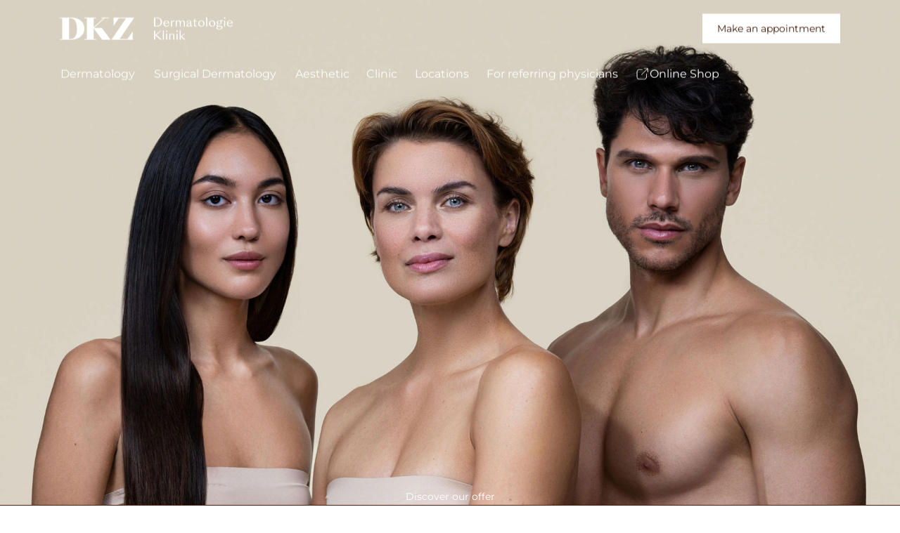

--- FILE ---
content_type: text/html;charset=UTF-8
request_url: https://www.dermatologie-klinik.ch/en/aesthetic/beautiful-skin
body_size: 27850
content:
<!DOCTYPE html><html lang="en">
<!--
This website is powered by Neos, the Open Source Content Application Platform licensed under the GNU/GPL.
Neos is based on Flow, a powerful PHP application framework licensed under the MIT license.

More information and contribution opportunities at https://www.neos.io
-->
<head><!-- Google Tag Manager --><script>(function(w,d,s,l,i){w[l]=w[l]||[];w[l].push({'gtm.start':new Date().getTime(),event:'gtm.js'});var f=d.getElementsByTagName(s)[0],j=d.createElement(s),dl=l!='dataLayer'?'&l='+l:'';j.async=true;j.src='https://www.googletagmanager.com/gtm.js?id='+i+dl;f.parentNode.insertBefore(j,f);})(window,document,'script','dataLayer','GTM-WDMBDR3');</script><!-- End Google Tag Manager --><meta charset="UTF-8" /><title>Beautiful Skin Treatments | Dermatologie Klinik</title><meta name="robots" content="index,follow" /><link rel="canonical" href="https://www.dermatologie-klinik.ch/en/aesthetic/beautiful-skin" /><link rel="alternate" hreflang="x-default" href="https://www.dermatologie-klinik.ch/de/aesthetik/schoene-haut" /><link rel="alternate" hreflang="de" href="https://www.dermatologie-klinik.ch/de/aesthetik/schoene-haut" /><link rel="alternate" hreflang="en" href="https://www.dermatologie-klinik.ch/en/aesthetic/beautiful-skin" /><meta name="twitter:card" content="summary" /><meta name="twitter:title" content="Beautiful Skin Treatments | Dermatologie Klinik" /><meta name="twitter:url" content="https://www.dermatologie-klinik.ch/en/aesthetic/beautiful-skin" /><meta property="og:type" content="website" /><meta property="og:title" content="Beautiful Skin Treatments | Dermatologie Klinik" /><meta property="og:site_name" content="Dermatology Clinic - Dermatologist &amp; Cosmetics" /><meta property="og:locale" content="en" /><meta property="og:url" content="https://www.dermatologie-klinik.ch/en/aesthetic/beautiful-skin" /><script type="application/ld+json">{"@context":"http:\/\/schema.org\/","@type":"BreadcrumbList","itemListElement":[{"@type":"ListItem","position":1,"name":"Home","item":"https:\/\/www.dermatologie-klinik.ch\/en"},{"@type":"ListItem","position":2,"name":"Aesthetic","item":"https:\/\/www.dermatologie-klinik.ch\/en\/aesthetic\/beautiful-skin"},{"@type":"ListItem","position":3,"name":"Beautiful skin","item":"https:\/\/www.dermatologie-klinik.ch\/en\/aesthetic\/beautiful-skin"}]}</script><meta http-equiv="x-ua-compatible" content="ie=edge" /><meta name="viewport" content="width=device-width, initial-scale=1.0" /><meta name="date" content="2023-03-22" /><meta name="facebook-domain-verification" content="4bj09ds44i919z3oc13w8vl4nwiq04" /><link rel="apple-touch-icon" sizes="180x180" href="/_Resources/Static/Packages/JvMTECH.Site/Assets/Favicon/apple-touch-icon.png">
<link rel="icon" type="image/png" sizes="32x32" href="/_Resources/Static/Packages/JvMTECH.Site/Assets/Favicon/favicon-32x32.png">
<link rel="icon" type="image/png" sizes="16x16" href="/_Resources/Static/Packages/JvMTECH.Site/Assets/Favicon/favicon-16x16.png">
<link rel="manifest" href="/_Resources/Static/Packages/JvMTECH.Site/Assets/Favicon/site.webmanifest">
<link rel="mask-icon" href="/_Resources/Static/Packages/JvMTECH.Site/Assets/Favicon/safari-pinned-tab.svg" color="#461f0e">
<link rel="shortcut icon" href="/_Resources/Static/Packages/JvMTECH.Site/Assets/Favicon/favicon.ico">
<meta name="msapplication-TileColor" content="#461f0e">
<meta name="msapplication-config" content="/_Resources/Static/Packages/JvMTECH.Site/Assets/Favicon/browserconfig.xml">
<meta name="theme-color" content="#461f0e"><link rel="stylesheet" href="https://www.dermatologie-klinik.ch/_Resources/Static/Packages/JvMTECH.Site/Styles/Main.css?h=94b7b42c" /></head><body class><!-- Google Tag Manager (noscript) --><noscript><iframe src="https://www.googletagmanager.com/ns.html?id=GTM-WDMBDR3" height="0" width="0" style="display:none;visibility:hidden"></iframe></noscript><!-- End Google Tag Manager (noscript) --><div class="flex flex-col min-h-screen"><div id="preloader" class="fixed top-0 right-0 bottom-0 left-0 flex items-center justify-center bg-brown z-[1000] pointer-events-none"><div class="w-auto h-8 fixed top-[50%] right-0 bottom-0 left-[50%] translate-x-[-50%] translate-y-[-50%] flex justify-center overflow-hidden"><img id="preloader-logo" class="w-auto h-8" height="39" width="300" src="https://www.dermatologie-klinik.ch/_Resources/Static/Packages/JvMTECH.Site/Assets/Logo/DKZ_Logo_RZ_RGB_Weiss.svg" /></div><script>if (sessionStorage.getItem('preloader-loaded') === 'true') { document.getElementById('preloader').style.display = 'none'; }</script></div><div id="light-preloader" class="fixed top-0 right-0 bottom-0 left-0 bg-light-caramel z-[999] pointer-events-none"></div><div class="nodetype-element nodetype-element--jvmtech-base-document-page px-4 c-sizing-container" id="appointment"><div class="max-w-container mx-auto"><div class="c-close absolute top-8 right-8 flex items-center gap-2 cursor-pointer z-10">close<svg xmlns="http://www.w3.org/2000/svg" viewBox="0 0 24 24" width="24" height="24"><path d="M18 6 6 18M6 6l12 12" stroke="currentColor" stroke-width="1.5" fill="none" stroke-linecap="square" stroke-linejoin="round" /></svg></div><div class="c-content h-full py-20"><div class="info mb-6"><h2 class="mb-6">Arrange your appointment</h2><div class="c-sizing-container"><div class="max-w-smaller mr-auto"><p>Arrange your appointment conveniently online using the booking form below or contact us by telephone on +41 58 255 00 75. We are also available for further enquiries by e-mail at <a href="mailto:info@dermatologie-klinik.ch">info@dermatologie-klinik.ch</a>.</p></div></div></div><form class="c-form" method="post" enctype="multipart/form-data"><div style="display: none"><input type="hidden" name="patient_form[__trustedProperties]" value="a:15:{s:9:&quot;firstname&quot;;i:1;s:8:&quot;lastname&quot;;i:1;s:7:&quot;address&quot;;i:1;s:4:&quot;city&quot;;i:1;s:9:&quot;birthdate&quot;;i:1;s:5:&quot;email&quot;;i:1;s:5:&quot;phone&quot;;i:1;s:6:&quot;street&quot;;i:1;s:8:&quot;location&quot;;i:1;s:6:&quot;status&quot;;i:1;s:11:&quot;appointment&quot;;i:1;s:7:&quot;weekday&quot;;i:1;s:18:&quot;alternativeWeekday&quot;;i:1;s:5:&quot;topic&quot;;i:1;s:7:&quot;message&quot;;i:1;}db2dce26f08bb299ce5342fd6524f880f8fb6bbd" /></div><div><div class="grid grid-cols-1 lg:grid-cols-2 lg:grid-rows-[repeat(6,auto)] lg:auto-rows-auto gap-x-8 gap-y-4 md:gap-y-2"><div class="nodetype-element nodetype-element--jvmtech-base-document-page w-full row-start-1"><input name="patient_form[firstname]" value id="patient_form[firstname]" type="text" required placeholder="Firstname" /></div><div class="nodetype-element nodetype-element--jvmtech-base-document-page w-full row-start-2"><input name="patient_form[lastname]" value id="patient_form[lastname]" type="text" required placeholder="Lastname" /></div><div class="nodetype-element nodetype-element--jvmtech-base-document-page w-full row-start-3"><input name="patient_form[address]" value id="patient_form[address]" type="text" required placeholder="Street / No." /></div><div class="nodetype-element nodetype-element--jvmtech-base-document-page w-full row-start-4"><input name="patient_form[city]" value id="patient_form[city]" type="text" required placeholder="Zip / City" /></div><div class="birthdate w-full row-start-5" placeholder="Birthdate"><input name="patient_form[birthdate]" value id="patient_form[birthdate]" type="date" required /></div><div class="nodetype-element nodetype-element--jvmtech-base-document-page w-full row-start-6"><input name="patient_form[email]" value id="patient_form[email]" type="email" required placeholder="Email Address" /></div><div class="nodetype-element nodetype-element--jvmtech-base-document-page w-full row-start-7"><input name="patient_form[phone]" value id="patient_form[phone]" type="tel" required placeholder="Mobile no. (for SMS confirmation)" /></div><input name="patient_form[street]" value type="text" class="hidden" /><div class="w-full"><select name="patient_form[location]" id="patient_form[location]" required><option value selected disabled>Location</option><option value="Zurich">Zurich</option><option value="Eastern Switzerland">Eastern Switzerland</option></select></div><div class="w-full md:min-h-[42px] flex flex-wrap md:items-center gap-x-8 gap-y-2" required><label class="neos-radio" for="patient_form[status]-New Patient"><input type="radio" name="patient_form[status]" value="New Patient" checked id="patient_form[status]-New Patient" />New Patient</label><label class="neos-radio" for="patient_form[status]-Existing Patient"><input type="radio" name="patient_form[status]" value="Existing Patient" id="patient_form[status]-Existing Patient" />Existing Patient</label></div><div class="w-full"><select name="patient_form[appointment]" id="patient_form[appointment]" required><option value selected disabled>Preferred Time</option><option value="07.30 to 09.00">07.30 to 09.00</option><option value="09.00 to 11.00">09.00 to 11.00</option><option value="11.00 to 13.30">11.00 to 13.30</option><option value="13.30 to 16.30">13.30 to 16.30</option><option value="16.30 to 18.00 (except saturday)">16.30 to 18.00 (except saturday)</option><option value="18.00 to 20.00 (except friday and saturday)">18.00 to 20.00 (except friday and saturday)</option></select></div><div class="flex flex-col md:flex-row gap-4 md:gap-2"><div class="nodetype-element nodetype-element--jvmtech-base-document-page w-full"><select name="patient_form[weekday]" id="patient_form[weekday]" required><option value selected disabled>Preferred Weekday</option><option value="Monday">Monday</option><option value="Tuesday">Tuesday</option><option value="Wednesday">Wednesday</option><option value="Thursday">Thursday</option><option value="Friday">Friday</option><option value="Saturday">Saturday</option></select></div><div class="nodetype-element nodetype-element--jvmtech-base-document-page w-full"><select name="patient_form[alternativeWeekday]" id="patient_form[alternativeWeekday]" required><option value selected disabled>Alternative Weekday</option><option value="Monday">Monday</option><option value="Tuesday">Tuesday</option><option value="Wednesday">Wednesday</option><option value="Thursday">Thursday</option><option value="Friday">Friday</option><option value="Saturday">Saturday</option></select></div></div><div class="w-full"><select name="patient_form[topic]" id="patient_form[topic]" required><option value selected disabled>Topic</option><option value="General Dermatology">General Dermatology</option><option value="Surgical Dermatology">Surgical Dermatology</option><option value="Aesthetic Medicine">Aesthetic Medicine</option><option value="Aesthetic Surgery">Aesthetic Surgery</option><option value="Skin Therapy &amp; Medical Cosmetics">Skin Therapy & Medical Cosmetics</option></select></div><div class="row-span-2 flex flex-col grow"><textarea name="patient_form[message]" id="patient_form[message]" class="grow" required placeholder="Subject"></textarea></div><div class="self-center md:col-span-2 mt-4 md:mt-6"></div></div></div><div class="c-form-actions"><button value class="c-button text square white" type="submit"><span>Send appointment request</span></button></div></form></div></div></div><header id="header" class="logo-light"><div class="header-container-wrapper"><div class="header-container"><div class="logo-menu-toggle"><div id="logo"><a href="/en"><img class="logo logo-light" height="39" width="300" alt="Dermatologie Klinik Zürich" src="https://www.dermatologie-klinik.ch/_Resources/Static/Packages/JvMTECH.Site/Assets/Logo/DKZ_Logo_RZ_RGB_Weiss.svg" /></a></div><div id="booking" class="navigation-button"><button class="nodetype-element nodetype-element--jvmtech-base-document-page menu-button c-button white text square" variant="light" colorclass="white" tagname="button" text="Make an appointment" link linkhref><span class="button-text">Make an appointment</span></button></div><div id="menu-toggle"><svg xmlns="http://www.w3.org/2000/svg" viewBox="0 0 20 20" id="open-menu"><g fill="none" fill-rule="evenodd"><path d="M0 0h20v20H0z" /><path stroke="currentColor" stroke-width="1.25" stroke-linecap="round" stroke-linejoin="round" d="M3.333 6.667h13.334M3.333 13.333h13.334" /></g></svg><svg xmlns="http://www.w3.org/2000/svg" viewBox="0 0 24 24" id="close-menu"><path d="M18 6 6 18M6 6l12 12" stroke="currentColor" stroke-width="1.5" fill="none" stroke-linecap="square" stroke-linejoin="round" /></svg></div></div><nav class="navigation"><ul id="main-menu"><li id="item-95124d6b-edd1-43ac-bf92-4fb9e98ef9e1" class="menu-item"><div class="menu-item-content"><div><span class="item-content">Dermatology</span><span class="weight-fix">Dermatology</span></div><svg class="arrow-right" xmlns="http://www.w3.org/2000/svg" width="27" height="10" viewBox="0 0 27 10"><path d="M0 5h25.56M21.593 9 26 5l-4.407-4" stroke="currentColor" stroke-width=".81" fill="none" stroke-miterlimit="10" /></svg></div></li><li id="item-85620ad8-e416-416f-ab3d-530e5bc88382" class="menu-item"><div class="menu-item-content"><div><span class="item-content">Surgical Dermatology</span><span class="weight-fix">Surgical Dermatology</span></div><svg class="arrow-right" xmlns="http://www.w3.org/2000/svg" width="27" height="10" viewBox="0 0 27 10"><path d="M0 5h25.56M21.593 9 26 5l-4.407-4" stroke="currentColor" stroke-width=".81" fill="none" stroke-miterlimit="10" /></svg></div></li><li id="item-e6f2178b-390a-4a79-902c-b2bcdd8294d8" class="menu-item"><div class="menu-item-content"><div><span class="item-content">Aesthetic</span><span class="weight-fix">Aesthetic</span></div><svg class="arrow-right" xmlns="http://www.w3.org/2000/svg" width="27" height="10" viewBox="0 0 27 10"><path d="M0 5h25.56M21.593 9 26 5l-4.407-4" stroke="currentColor" stroke-width=".81" fill="none" stroke-miterlimit="10" /></svg></div></li><li id="item-012aca25-df4e-4924-95bc-dde97cf824b5" class="menu-item"><div class="menu-item-content"><div><span class="item-content">Clinic</span><span class="weight-fix">Clinic</span></div><svg class="arrow-right" xmlns="http://www.w3.org/2000/svg" width="27" height="10" viewBox="0 0 27 10"><path d="M0 5h25.56M21.593 9 26 5l-4.407-4" stroke="currentColor" stroke-width=".81" fill="none" stroke-miterlimit="10" /></svg></div></li><li id="item-82b62870-cf79-4303-a4cd-8e1288af076e" class="menu-item"><div class="menu-item-content"><div><span class="item-content">Locations</span><span class="weight-fix">Locations</span></div><svg class="arrow-right" xmlns="http://www.w3.org/2000/svg" width="27" height="10" viewBox="0 0 27 10"><path d="M0 5h25.56M21.593 9 26 5l-4.407-4" stroke="currentColor" stroke-width=".81" fill="none" stroke-miterlimit="10" /></svg></div></li><li id="item-ec555ee8-f144-4ff4-8dbc-4d39ac3dee4f" class="menu-item"><div class="menu-item-content"><a href="/en/for-referring-physicians" class="hover:font-medium"><span class="link-item-content">For referring physicians</span></a></div></li><li id="item-f2d5a303-a5bb-4319-a191-9030c858a5bf" class="menu-item"><div class="menu-item-content"><a href="https://dkz-cosmeceuticals.ch/" class="hover:font-medium flex items-center gap-2" target="_blank"><span class><svg width="21" height="22" viewBox="0 0 21 22" fill="none" xmlns="http://www.w3.org/2000/svg"><path id="Vector" d="M17.2296 3.28878H13.1612C12.9268 3.28878 12.7368 3.09876 12.7368 2.86436C12.7368 2.62996 12.9268 2.43994 13.1612 2.43994H18.2543C18.4887 2.43994 18.6787 2.62996 18.6787 2.86436V7.95738C18.6787 8.19178 18.4887 8.3818 18.2543 8.3818C18.0199 8.3818 17.8298 8.19178 17.8298 7.95738V3.889L9.64158 12.0773C9.47584 12.243 9.20711 12.243 9.04136 12.0773C8.87562 11.9115 8.87562 11.6428 9.04136 11.477L17.2296 3.28878ZM16.1322 10.6123C16.1322 10.3779 16.3222 10.1879 16.5566 10.1879C16.791 10.1879 16.981 10.3779 16.981 10.6123V13.7908C16.981 15.2347 16.851 15.9079 16.4773 16.6066C16.1419 17.2339 15.647 17.7287 15.0198 18.0642C14.321 18.4378 13.6479 18.5678 12.2039 18.5678H7.32784C5.88387 18.5678 5.21074 18.4378 4.51203 18.0642C3.88475 17.7287 3.38992 17.2339 3.05445 16.6066C2.68077 15.9079 2.55078 15.2347 2.55078 13.7908V8.91467C2.55078 7.4707 2.68077 6.79757 3.05445 6.09886C3.38992 5.47158 3.88475 4.97675 4.51203 4.64128C5.21074 4.2676 5.88387 4.13761 7.32784 4.13761H10.5063C10.7407 4.13761 10.9307 4.32763 10.9307 4.56203C10.9307 4.79643 10.7407 4.98645 10.5063 4.98645H7.32784C6.01201 4.98645 5.47127 5.09087 4.91234 5.38979C4.43298 5.64615 4.05932 6.01982 3.80296 6.49917C3.50404 7.0581 3.39962 7.59885 3.39962 8.91467V13.7908C3.39962 15.1066 3.50404 15.6473 3.80296 16.2063C4.05932 16.6856 4.43298 17.0593 4.91234 17.3157C5.47127 17.6146 6.01201 17.719 7.32784 17.719H12.2039C13.5198 17.719 14.0605 17.6146 14.6194 17.3157C15.0988 17.0593 15.4725 16.6856 15.7288 16.2063C16.0277 15.6473 16.1322 15.1066 16.1322 13.7908V10.6123Z" fill="currentColor" /></svg></span><span class="link-item-content">Online Shop</span></a></div></li></ul></nav><div class="flyout"><div id="flyout-95124d6b-edd1-43ac-bf92-4fb9e98ef9e1" class="flyout-container two-col"><ul class="flyout-menu hide"><li id="item-c31dcdf7-55af-49ae-b340-451c683fa016" class="submenu-item "><a href="/en/dermatology/general-dermatology" class="link-item underline-offset-4 hover:underline"><div class="flex items-center gap-2"><svg class="chevron-right w-4 h-4 -rotate-90" width="24" height="24" viewBox="0 0 24 24" xmlns="http://www.w3.org/2000/svg"><g fill="none" fill-rule="evenodd"><path d="M0 0h24v24H0z" /><path stroke="currentColor" stroke-width="1.5" stroke-linecap="square" stroke-linejoin="round" d="m6 9 6 6 6-6" /></g></svg><div><span class="link-item-content">General dermatology</span><span class="weight-fix">General dermatology</span></div></div></a><ul class="flyout-submenu"><li id="item-b4a566e7-1e55-43c2-8c18-b04d8772c47c" class="submenu-item "><a href="/en/dermatology/general-dermatology/prevention-and-skin-control" class="link-item underline-offset-4 hover:underline"><div class="flex items-center gap-2"><svg class="chevron-right w-4 h-4 -rotate-90" width="24" height="24" viewBox="0 0 24 24" xmlns="http://www.w3.org/2000/svg"><g fill="none" fill-rule="evenodd"><path d="M0 0h24v24H0z" /><path stroke="currentColor" stroke-width="1.5" stroke-linecap="square" stroke-linejoin="round" d="m6 9 6 6 6-6" /></g></svg><div><span class="link-item-content">Prevention &amp; skin control</span><span class="weight-fix">Prevention &amp; skin control</span></div></div></a></li><li id="item-043a4803-5a43-4734-afb9-740a70ac1522" class="submenu-item "><a href="/en/dermatology/general-dermatology/akne-rosazea" class="link-item underline-offset-4 hover:underline"><div class="flex items-center gap-2"><svg class="chevron-right w-4 h-4 -rotate-90" width="24" height="24" viewBox="0 0 24 24" xmlns="http://www.w3.org/2000/svg"><g fill="none" fill-rule="evenodd"><path d="M0 0h24v24H0z" /><path stroke="currentColor" stroke-width="1.5" stroke-linecap="square" stroke-linejoin="round" d="m6 9 6 6 6-6" /></g></svg><div><span class="link-item-content">Acne &amp; rosacea</span><span class="weight-fix">Acne &amp; rosacea</span></div></div></a></li><li id="item-14c60c74-3abe-4f35-8057-698abeac5568" class="submenu-item "><a href="/en/dermatology/general-dermatology/eczema" class="link-item underline-offset-4 hover:underline"><div class="flex items-center gap-2"><svg class="chevron-right w-4 h-4 -rotate-90" width="24" height="24" viewBox="0 0 24 24" xmlns="http://www.w3.org/2000/svg"><g fill="none" fill-rule="evenodd"><path d="M0 0h24v24H0z" /><path stroke="currentColor" stroke-width="1.5" stroke-linecap="square" stroke-linejoin="round" d="m6 9 6 6 6-6" /></g></svg><div><span class="link-item-content">Eczema</span><span class="weight-fix">Eczema</span></div></div></a></li><li id="item-ecf2e966-6941-49f2-9aa6-0375a7e2b594" class="submenu-item "><a href="/en/dermatology/general-dermatology/psoriasis" class="link-item underline-offset-4 hover:underline"><div class="flex items-center gap-2"><svg class="chevron-right w-4 h-4 -rotate-90" width="24" height="24" viewBox="0 0 24 24" xmlns="http://www.w3.org/2000/svg"><g fill="none" fill-rule="evenodd"><path d="M0 0h24v24H0z" /><path stroke="currentColor" stroke-width="1.5" stroke-linecap="square" stroke-linejoin="round" d="m6 9 6 6 6-6" /></g></svg><div><span class="link-item-content">Psoriasis</span><span class="weight-fix">Psoriasis</span></div></div></a></li><li id="item-7415c9a2-c231-46b2-b363-b73b12d19a22" class="submenu-item "><a href="/en/dermatology/general-dermatology/hair-and-nail-diseases" class="link-item underline-offset-4 hover:underline"><div class="flex items-center gap-2"><svg class="chevron-right w-4 h-4 -rotate-90" width="24" height="24" viewBox="0 0 24 24" xmlns="http://www.w3.org/2000/svg"><g fill="none" fill-rule="evenodd"><path d="M0 0h24v24H0z" /><path stroke="currentColor" stroke-width="1.5" stroke-linecap="square" stroke-linejoin="round" d="m6 9 6 6 6-6" /></g></svg><div><span class="link-item-content">Hair &amp; nail diseases</span><span class="weight-fix">Hair &amp; nail diseases</span></div></div></a></li><li id="item-ab3b7afe-4075-45a3-9adc-e7bb72dec6c2" class="submenu-item "><a href="/en/dermatology/general-dermatology/excessive-sweating" class="link-item underline-offset-4 hover:underline"><div class="flex items-center gap-2"><svg class="chevron-right w-4 h-4 -rotate-90" width="24" height="24" viewBox="0 0 24 24" xmlns="http://www.w3.org/2000/svg"><g fill="none" fill-rule="evenodd"><path d="M0 0h24v24H0z" /><path stroke="currentColor" stroke-width="1.5" stroke-linecap="square" stroke-linejoin="round" d="m6 9 6 6 6-6" /></g></svg><div><span class="link-item-content">Excessive sweating</span><span class="weight-fix">Excessive sweating</span></div></div></a></li><li id="item-48bbdc56-79bc-4884-afd2-92ca3c708d06" class="submenu-item "><a href="/en/dermatology/general-dermatology/sexually-transmitted-diseases" class="link-item underline-offset-4 hover:underline"><div class="flex items-center gap-2"><svg class="chevron-right w-4 h-4 -rotate-90" width="24" height="24" viewBox="0 0 24 24" xmlns="http://www.w3.org/2000/svg"><g fill="none" fill-rule="evenodd"><path d="M0 0h24v24H0z" /><path stroke="currentColor" stroke-width="1.5" stroke-linecap="square" stroke-linejoin="round" d="m6 9 6 6 6-6" /></g></svg><div><span class="link-item-content">Sexually transmitted diseases</span><span class="weight-fix">Sexually transmitted diseases</span></div></div></a></li><li id="item-a778c5b2-9da0-4358-bfad-0732538e1351" class="submenu-item "><a href="/en/dermatology/general-dermatology/autoimmune-diseases" class="link-item underline-offset-4 hover:underline"><div class="flex items-center gap-2"><svg class="chevron-right w-4 h-4 -rotate-90" width="24" height="24" viewBox="0 0 24 24" xmlns="http://www.w3.org/2000/svg"><g fill="none" fill-rule="evenodd"><path d="M0 0h24v24H0z" /><path stroke="currentColor" stroke-width="1.5" stroke-linecap="square" stroke-linejoin="round" d="m6 9 6 6 6-6" /></g></svg><div><span class="link-item-content">Autoimmune diseases</span><span class="weight-fix">Autoimmune diseases</span></div></div></a></li><li id="item-e89b3f32-5c96-4921-9d60-fa90aafb9c6c" class="submenu-item "><a href="/en/dermatology/general-dermatology/paediatric-dermatology" class="link-item underline-offset-4 hover:underline"><div class="flex items-center gap-2"><svg class="chevron-right w-4 h-4 -rotate-90" width="24" height="24" viewBox="0 0 24 24" xmlns="http://www.w3.org/2000/svg"><g fill="none" fill-rule="evenodd"><path d="M0 0h24v24H0z" /><path stroke="currentColor" stroke-width="1.5" stroke-linecap="square" stroke-linejoin="round" d="m6 9 6 6 6-6" /></g></svg><div><span class="link-item-content">Paediatric dermatology</span><span class="weight-fix">Paediatric dermatology</span></div></div></a></li></ul></li><li id="item-c752c22e-a2cd-426c-81f3-92df6f55de61" class="submenu-item "><a href="/en/dermatology/skin-cancer" class="link-item underline-offset-4 hover:underline"><div class="flex items-center gap-2"><svg class="chevron-right w-4 h-4 -rotate-90" width="24" height="24" viewBox="0 0 24 24" xmlns="http://www.w3.org/2000/svg"><g fill="none" fill-rule="evenodd"><path d="M0 0h24v24H0z" /><path stroke="currentColor" stroke-width="1.5" stroke-linecap="square" stroke-linejoin="round" d="m6 9 6 6 6-6" /></g></svg><div><span class="link-item-content">Skin cancer</span><span class="weight-fix">Skin cancer</span></div></div></a></li><li id="item-06df7ed2-3107-416e-9fc2-398af583dff1" class="submenu-item "><a href="/en/dermatology/allergology" class="link-item underline-offset-4 hover:underline"><div class="flex items-center gap-2"><svg class="chevron-right w-4 h-4 -rotate-90" width="24" height="24" viewBox="0 0 24 24" xmlns="http://www.w3.org/2000/svg"><g fill="none" fill-rule="evenodd"><path d="M0 0h24v24H0z" /><path stroke="currentColor" stroke-width="1.5" stroke-linecap="square" stroke-linejoin="round" d="m6 9 6 6 6-6" /></g></svg><div><span class="link-item-content">Allergology</span><span class="weight-fix">Allergology</span></div></div></a></li></ul><div class="submenu-description-container"><p id="description-c31dcdf7-55af-49ae-b340-451c683fa016" class="submenu-description hide"><img src="https://www.dermatologie-klinik.ch/_Resources/Persistent/9/c/6/e/9c6ec93e454062439ecb07e116cc06ac87186dac/DKZ_A%2877von192%29-2048x1122-2048x1122.webp" srcset="https://www.dermatologie-klinik.ch/_Resources/Persistent/9/5/5/b/955b0b292e06f3544c70619cad3af901e0beaa00/DKZ_A%2877von192%29-2048x1122-448x245.webp 448w, https://www.dermatologie-klinik.ch/_Resources/Persistent/6/f/a/1/6fa16b162a9dd2cd99a05029bcefacbc7c5ff68f/DKZ_A%2877von192%29-2048x1122-896x491.webp 896w, https://www.dermatologie-klinik.ch/_Resources/Persistent/4/2/e/3/42e34bceaffddebc69e520732a2bd896baabf73d/DKZ_A%2877von192%29-2048x1122-1920x1052.webp 1920w" sizes="(min-width: 768px) 448px, 100vw" loading="eager" class="c-picture" alt width="2048" height="1122" />Here you will find detailed information on the most common skin diseases and our treatment methods.</p><p id="description-b4a566e7-1e55-43c2-8c18-b04d8772c47c" class="submenu-description hide">We ensure that you and your skin stay healthy by regularly checking for abnormalities in the skin's appearance.</p><p id="description-043a4803-5a43-4734-afb9-740a70ac1522" class="submenu-description hide">Our individualised therapy for a lasting healthy complexion without scarring.</p><p id="description-14c60c74-3abe-4f35-8057-698abeac5568" class="submenu-description hide">Our treatment does not focus on the symptom, but on the cause.</p><p id="description-ecf2e966-6941-49f2-9aa6-0375a7e2b594" class="submenu-description hide">By taking a holistic view of the body, we achieve long-term treatment success.</p><p id="description-7415c9a2-c231-46b2-b363-b73b12d19a22" class="submenu-description hide">Through precise diagnosis, we determine the origin of the disease and can thus treat it with pinpoint accuracy.</p><p id="description-ab3b7afe-4075-45a3-9adc-e7bb72dec6c2" class="submenu-description hide">By reducing your sweat gland activity, we help you to improve your quality of life.</p><p id="description-48bbdc56-79bc-4884-afd2-92ca3c708d06" class="submenu-description hide">We treat every type of sexually transmitted disease with the appropriate therapy.</p><p id="description-a778c5b2-9da0-4358-bfad-0732538e1351" class="submenu-description hide">After a careful examination, we support your immune system in reducing its reaction.</p><p id="description-e89b3f32-5c96-4921-9d60-fa90aafb9c6c" class="submenu-description hide">Our specialists only use treatment concepts that are tailored to your child's skin.</p><p id="description-c752c22e-a2cd-426c-81f3-92df6f55de61" class="submenu-description hide"><img src="https://www.dermatologie-klinik.ch/_Resources/Persistent/7/9/5/4/7954d360c47e909231ed5bcf09515224a245f147/A%28168von192%29-2048x1151-2048x1151.webp" srcset="https://www.dermatologie-klinik.ch/_Resources/Persistent/9/f/0/b/9f0bd66c87418fa36c6df7f13d31341068549339/A%28168von192%29-2048x1151-448x252.webp 448w, https://www.dermatologie-klinik.ch/_Resources/Persistent/0/f/d/a/0fda5d2311c568120555bcd4a637242f5bd7c76a/A%28168von192%29-2048x1151-896x504.webp 896w, https://www.dermatologie-klinik.ch/_Resources/Persistent/2/3/c/c/23ccd130691c3688c80a58cdb042315dfac66888/A%28168von192%29-2048x1151-1920x1079.webp 1920w" sizes="(min-width: 768px) 448px, 100vw" loading="eager" class="c-picture" alt width="2048" height="1151" />Everything from a single source - we recognise and remove precancerous lesions and black or white skin cancer directly in our clinic.</p><p id="description-06df7ed2-3107-416e-9fc2-398af583dff1" class="submenu-description hide"><img src="https://www.dermatologie-klinik.ch/_Resources/Persistent/e/d/b/a/edba370ce07849cae1d821890aebc3c2245a61db/DKZ_A%28169von192%29-2048x1365-2048x1365.webp" srcset="https://www.dermatologie-klinik.ch/_Resources/Persistent/7/d/7/e/7d7e8f0c6c778c552f076bc65eef44b61c66c053/DKZ_A%28169von192%29-2048x1365-448x299.webp 448w, https://www.dermatologie-klinik.ch/_Resources/Persistent/b/3/0/2/b302b5bbec1e4559145b4c99763912ab03b8264d/DKZ_A%28169von192%29-2048x1365-896x597.webp 896w, https://www.dermatologie-klinik.ch/_Resources/Persistent/6/7/1/b/671b488ef05c2ede173815ddf1566f74c431648d/DKZ_A%28169von192%29-2048x1365-1920x1280.webp 1920w" sizes="(min-width: 768px) 448px, 100vw" loading="eager" class="c-picture" alt width="2048" height="1365" />We test and treat your allergy. </p></div></div><div id="flyout-85620ad8-e416-416f-ab3d-530e5bc88382" class="flyout-container two-col"><ul class="flyout-menu hide"><li id="item-75d63a99-b848-4703-b9f0-61ba105b86e0" class="submenu-item "><a href="/en/surgical-dermatology/mohs-surgery" class="link-item underline-offset-4 hover:underline"><div class="flex items-center gap-2"><svg class="chevron-right w-4 h-4 -rotate-90" width="24" height="24" viewBox="0 0 24 24" xmlns="http://www.w3.org/2000/svg"><g fill="none" fill-rule="evenodd"><path d="M0 0h24v24H0z" /><path stroke="currentColor" stroke-width="1.5" stroke-linecap="square" stroke-linejoin="round" d="m6 9 6 6 6-6" /></g></svg><div><span class="link-item-content">Mohs Surgery</span><span class="weight-fix">Mohs Surgery</span></div></div></a></li><li id="item-b9a9a6b7-c385-4ea6-82a7-a64959d799f6" class="submenu-item "><a href="/en/surgical-dermatology/dermatology-surgery" class="link-item underline-offset-4 hover:underline"><div class="flex items-center gap-2"><svg class="chevron-right w-4 h-4 -rotate-90" width="24" height="24" viewBox="0 0 24 24" xmlns="http://www.w3.org/2000/svg"><g fill="none" fill-rule="evenodd"><path d="M0 0h24v24H0z" /><path stroke="currentColor" stroke-width="1.5" stroke-linecap="square" stroke-linejoin="round" d="m6 9 6 6 6-6" /></g></svg><div><span class="link-item-content">Dermatology Surgery</span><span class="weight-fix">Dermatology Surgery</span></div></div></a></li></ul><div class="submenu-description-container"><p id="description-75d63a99-b848-4703-b9f0-61ba105b86e0" class="submenu-description hide"><img src="https://www.dermatologie-klinik.ch/_Resources/Persistent/8/3/5/8/83586b81265833184b2a4a8bcfadec26a4d06b37/DKZ_A%28189von192%29-2044x1086-2044x1086.webp" srcset="https://www.dermatologie-klinik.ch/_Resources/Persistent/b/d/a/2/bda2da2c78c8027f1783273282725912dd63aa9f/DKZ_A%28189von192%29-2044x1086-448x238.webp 448w, https://www.dermatologie-klinik.ch/_Resources/Persistent/0/2/5/8/0258dff530a585c3d89a4fdcc2bb16d03b2f905e/DKZ_A%28189von192%29-2044x1086-896x476.webp 896w, https://www.dermatologie-klinik.ch/_Resources/Persistent/4/7/7/8/477864100e9baf9f258b3e094235f8e5964bb7dc/DKZ_A%28189von192%29-2044x1086-1920x1020.webp 1920w" sizes="(min-width: 768px) 448px, 100vw" loading="eager" class="c-picture" alt width="2044" height="1086" />Mohs surgery is a surgical technique developed for the removal of skin cancer from delicate areas. </p><p id="description-b9a9a6b7-c385-4ea6-82a7-a64959d799f6" class="submenu-description hide"><img src="https://www.dermatologie-klinik.ch/_Resources/Persistent/c/b/7/4/cb74947e7d805ba2c28cdfd517dcb05c39d7e91f/DKZ_A%2821von192%29-2048x1365-2048x1365.webp" srcset="https://www.dermatologie-klinik.ch/_Resources/Persistent/8/4/d/4/84d40397e7f5f0f647b6352cc857833e1ad11858/DKZ_A%2821von192%29-2048x1365-448x299.webp 448w, https://www.dermatologie-klinik.ch/_Resources/Persistent/2/d/d/3/2dd30cde65974f5ef67a7708ab586e7f08dc0c96/DKZ_A%2821von192%29-2048x1365-896x597.webp 896w, https://www.dermatologie-klinik.ch/_Resources/Persistent/9/e/3/3/9e334c745dabb2c2725c443d6f732f13a5a2e798/DKZ_A%2821von192%29-2048x1365-1920x1280.webp 1920w" sizes="(min-width: 768px) 448px, 100vw" loading="eager" class="c-picture" alt width="2048" height="1365" />Dermatology Surgery is one of the main focuses of our clinic.</p></div></div><div id="flyout-e6f2178b-390a-4a79-902c-b2bcdd8294d8" class="flyout-container two-col"><ul class="flyout-menu hide"><li id="item-c63f8fb6-44bb-430b-b4ce-23d9422da21a" class="submenu-item "><a href="/en/aesthetic/beautiful-skin" class="link-item underline-offset-4 hover:underline underline"><div class="flex items-center gap-2"><svg class="chevron-right w-4 h-4 -rotate-90" width="24" height="24" viewBox="0 0 24 24" xmlns="http://www.w3.org/2000/svg"><g fill="none" fill-rule="evenodd"><path d="M0 0h24v24H0z" /><path stroke="currentColor" stroke-width="1.5" stroke-linecap="square" stroke-linejoin="round" d="m6 9 6 6 6-6" /></g></svg><div><span class="link-item-content">Beautiful skin</span><span class="weight-fix">Beautiful skin</span></div></div></a></li><li id="item-c2519470-efea-45c9-9b0b-05de126a9c4a" class="submenu-item "><a href="/en/aesthetic/reskin-plan" class="link-item underline-offset-4 hover:underline"><div class="flex items-center gap-2"><svg class="chevron-right w-4 h-4 -rotate-90" width="24" height="24" viewBox="0 0 24 24" xmlns="http://www.w3.org/2000/svg"><g fill="none" fill-rule="evenodd"><path d="M0 0h24v24H0z" /><path stroke="currentColor" stroke-width="1.5" stroke-linecap="square" stroke-linejoin="round" d="m6 9 6 6 6-6" /></g></svg><div><span class="link-item-content">Reskin Plan</span><span class="weight-fix">Reskin Plan</span></div></div></a></li><li id="item-345a0ab5-a25c-4649-8c69-e8d0ff0dfef4" class="submenu-item "><a href="/en/aesthetic/aesthetic-medicine" class="link-item underline-offset-4 hover:underline"><div class="flex items-center gap-2"><svg class="chevron-right w-4 h-4 -rotate-90" width="24" height="24" viewBox="0 0 24 24" xmlns="http://www.w3.org/2000/svg"><g fill="none" fill-rule="evenodd"><path d="M0 0h24v24H0z" /><path stroke="currentColor" stroke-width="1.5" stroke-linecap="square" stroke-linejoin="round" d="m6 9 6 6 6-6" /></g></svg><div><span class="link-item-content">Aesthetic Medicine</span><span class="weight-fix">Aesthetic Medicine</span></div></div></a><ul class="flyout-submenu"><li id="item-1493d77f-2523-4b78-8ef1-7e9c81efaf1e" class="submenu-item "><a href="/en/aesthetic/aesthetic-medicine/wrinkle-reduction" class="link-item underline-offset-4 hover:underline"><div class="flex items-center gap-2"><svg class="chevron-right w-4 h-4 -rotate-90" width="24" height="24" viewBox="0 0 24 24" xmlns="http://www.w3.org/2000/svg"><g fill="none" fill-rule="evenodd"><path d="M0 0h24v24H0z" /><path stroke="currentColor" stroke-width="1.5" stroke-linecap="square" stroke-linejoin="round" d="m6 9 6 6 6-6" /></g></svg><div><span class="link-item-content">Wrinkle Reduction</span><span class="weight-fix">Wrinkle Reduction</span></div></div></a></li><li id="item-40190a5e-dbcc-42de-8be4-7da7551083dc" class="submenu-item "><a href="/en/aesthetic/aesthetic-medicine/facial-contouring" class="link-item underline-offset-4 hover:underline"><div class="flex items-center gap-2"><svg class="chevron-right w-4 h-4 -rotate-90" width="24" height="24" viewBox="0 0 24 24" xmlns="http://www.w3.org/2000/svg"><g fill="none" fill-rule="evenodd"><path d="M0 0h24v24H0z" /><path stroke="currentColor" stroke-width="1.5" stroke-linecap="square" stroke-linejoin="round" d="m6 9 6 6 6-6" /></g></svg><div><span class="link-item-content">Facial Contouring</span><span class="weight-fix">Facial Contouring</span></div></div></a></li><li id="item-dcad1c72-cbf7-4ee1-9821-2e39b226e4e2" class="submenu-item "><a href="/en/aesthetic/aesthetic-medicine/skin-rejuvenation-with-radiesse" class="link-item underline-offset-4 hover:underline"><div class="flex items-center gap-2"><svg class="chevron-right w-4 h-4 -rotate-90" width="24" height="24" viewBox="0 0 24 24" xmlns="http://www.w3.org/2000/svg"><g fill="none" fill-rule="evenodd"><path d="M0 0h24v24H0z" /><path stroke="currentColor" stroke-width="1.5" stroke-linecap="square" stroke-linejoin="round" d="m6 9 6 6 6-6" /></g></svg><div><span class="link-item-content">Skin Rejuvenation with Radiesse</span><span class="weight-fix">Skin Rejuvenation with Radiesse</span></div></div></a></li><li id="item-ece867ff-9755-4825-a22b-9de0ecccadff" class="submenu-item "><a href="/en/aesthetic/aesthetic-medicine/lip-augmentation" class="link-item underline-offset-4 hover:underline"><div class="flex items-center gap-2"><svg class="chevron-right w-4 h-4 -rotate-90" width="24" height="24" viewBox="0 0 24 24" xmlns="http://www.w3.org/2000/svg"><g fill="none" fill-rule="evenodd"><path d="M0 0h24v24H0z" /><path stroke="currentColor" stroke-width="1.5" stroke-linecap="square" stroke-linejoin="round" d="m6 9 6 6 6-6" /></g></svg><div><span class="link-item-content">Lip augmentation</span><span class="weight-fix">Lip augmentation</span></div></div></a></li><li id="item-29a7544f-0449-4ce5-a560-28459701222b" class="submenu-item "><a href="/en/aesthetic/aesthetic-medicine/ultherapy" class="link-item underline-offset-4 hover:underline"><div class="flex items-center gap-2"><svg class="chevron-right w-4 h-4 -rotate-90" width="24" height="24" viewBox="0 0 24 24" xmlns="http://www.w3.org/2000/svg"><g fill="none" fill-rule="evenodd"><path d="M0 0h24v24H0z" /><path stroke="currentColor" stroke-width="1.5" stroke-linecap="square" stroke-linejoin="round" d="m6 9 6 6 6-6" /></g></svg><div><span class="link-item-content">Ultherapy</span><span class="weight-fix">Ultherapy</span></div></div></a></li><li id="item-7e05720a-409d-4df0-b819-7735930502d2" class="submenu-item "><a href="/en/aesthetic/aesthetic-medicine/profhilo" class="link-item underline-offset-4 hover:underline"><div class="flex items-center gap-2"><svg class="chevron-right w-4 h-4 -rotate-90" width="24" height="24" viewBox="0 0 24 24" xmlns="http://www.w3.org/2000/svg"><g fill="none" fill-rule="evenodd"><path d="M0 0h24v24H0z" /><path stroke="currentColor" stroke-width="1.5" stroke-linecap="square" stroke-linejoin="round" d="m6 9 6 6 6-6" /></g></svg><div><span class="link-item-content">PROFHILO®</span><span class="weight-fix">PROFHILO®</span></div></div></a></li><li id="item-63ee0a0f-76fc-41a5-8ca6-de4623f1d73f" class="submenu-item "><a href="/en/aesthetic/aesthetic-medicine/laser-treatments" class="link-item underline-offset-4 hover:underline"><div class="flex items-center gap-2"><svg class="chevron-right w-4 h-4 -rotate-90" width="24" height="24" viewBox="0 0 24 24" xmlns="http://www.w3.org/2000/svg"><g fill="none" fill-rule="evenodd"><path d="M0 0h24v24H0z" /><path stroke="currentColor" stroke-width="1.5" stroke-linecap="square" stroke-linejoin="round" d="m6 9 6 6 6-6" /></g></svg><div><span class="link-item-content">Laser Treatments</span><span class="weight-fix">Laser Treatments</span></div></div></a></li><li id="item-b50b8a35-115e-42a8-92ac-5c365515e8cc" class="submenu-item "><a href="/en/aesthetic/aesthetic-medicine/thread-lifts" class="link-item underline-offset-4 hover:underline"><div class="flex items-center gap-2"><svg class="chevron-right w-4 h-4 -rotate-90" width="24" height="24" viewBox="0 0 24 24" xmlns="http://www.w3.org/2000/svg"><g fill="none" fill-rule="evenodd"><path d="M0 0h24v24H0z" /><path stroke="currentColor" stroke-width="1.5" stroke-linecap="square" stroke-linejoin="round" d="m6 9 6 6 6-6" /></g></svg><div><span class="link-item-content">Thread Lifts</span><span class="weight-fix">Thread Lifts</span></div></div></a></li><li id="item-3b3966a7-9861-4463-8d63-b4386ba97645" class="submenu-item "><a href="/en/aesthetic/aesthetic-medicine/sclerotherapy" class="link-item underline-offset-4 hover:underline"><div class="flex items-center gap-2"><svg class="chevron-right w-4 h-4 -rotate-90" width="24" height="24" viewBox="0 0 24 24" xmlns="http://www.w3.org/2000/svg"><g fill="none" fill-rule="evenodd"><path d="M0 0h24v24H0z" /><path stroke="currentColor" stroke-width="1.5" stroke-linecap="square" stroke-linejoin="round" d="m6 9 6 6 6-6" /></g></svg><div><span class="link-item-content">Sclerotherapy</span><span class="weight-fix">Sclerotherapy</span></div></div></a></li><li id="item-93d909ba-e0ee-4969-9fbc-d01e4b5c4e1d" class="submenu-item "><a href="/en/aesthetic/aesthetic-medicine/lipdissolve-injection" class="link-item underline-offset-4 hover:underline"><div class="flex items-center gap-2"><svg class="chevron-right w-4 h-4 -rotate-90" width="24" height="24" viewBox="0 0 24 24" xmlns="http://www.w3.org/2000/svg"><g fill="none" fill-rule="evenodd"><path d="M0 0h24v24H0z" /><path stroke="currentColor" stroke-width="1.5" stroke-linecap="square" stroke-linejoin="round" d="m6 9 6 6 6-6" /></g></svg><div><span class="link-item-content">Lipdissolve Injection</span><span class="weight-fix">Lipdissolve Injection</span></div></div></a></li><li id="item-e2b18d80-f897-4e1f-b631-afe3d7f7cac6" class="submenu-item "><a href="/en/aesthetic/aesthetic-medicine/polynucleotides" class="link-item underline-offset-4 hover:underline"><div class="flex items-center gap-2"><svg class="chevron-right w-4 h-4 -rotate-90" width="24" height="24" viewBox="0 0 24 24" xmlns="http://www.w3.org/2000/svg"><g fill="none" fill-rule="evenodd"><path d="M0 0h24v24H0z" /><path stroke="currentColor" stroke-width="1.5" stroke-linecap="square" stroke-linejoin="round" d="m6 9 6 6 6-6" /></g></svg><div><span class="link-item-content">Polynucleotides</span><span class="weight-fix">Polynucleotides</span></div></div></a></li></ul></li><li id="item-9e1d6b46-b0aa-49c9-998b-a5fa90e1d18b" class="submenu-item "><a href="/en/aesthetic/aesthetic-surgery" class="link-item underline-offset-4 hover:underline"><div class="flex items-center gap-2"><svg class="chevron-right w-4 h-4 -rotate-90" width="24" height="24" viewBox="0 0 24 24" xmlns="http://www.w3.org/2000/svg"><g fill="none" fill-rule="evenodd"><path d="M0 0h24v24H0z" /><path stroke="currentColor" stroke-width="1.5" stroke-linecap="square" stroke-linejoin="round" d="m6 9 6 6 6-6" /></g></svg><div><span class="link-item-content">Aesthetic Surgery</span><span class="weight-fix">Aesthetic Surgery</span></div></div></a><ul class="flyout-submenu"><li id="item-7f910fef-3bb1-4613-bedf-ed6ecd86dc27" class="submenu-item "><a href="/en/aesthetic/aesthetic-surgery/lip-lift" class="link-item underline-offset-4 hover:underline"><div class="flex items-center gap-2"><svg class="chevron-right w-4 h-4 -rotate-90" width="24" height="24" viewBox="0 0 24 24" xmlns="http://www.w3.org/2000/svg"><g fill="none" fill-rule="evenodd"><path d="M0 0h24v24H0z" /><path stroke="currentColor" stroke-width="1.5" stroke-linecap="square" stroke-linejoin="round" d="m6 9 6 6 6-6" /></g></svg><div><span class="link-item-content">Lip Lift</span><span class="weight-fix">Lip Lift</span></div></div></a></li><li id="item-314d7243-a6fa-4500-b80c-cc95fa988386" class="submenu-item "><a href="/en/aesthetic/aesthetic-surgery/blepharoplasty" class="link-item underline-offset-4 hover:underline"><div class="flex items-center gap-2"><svg class="chevron-right w-4 h-4 -rotate-90" width="24" height="24" viewBox="0 0 24 24" xmlns="http://www.w3.org/2000/svg"><g fill="none" fill-rule="evenodd"><path d="M0 0h24v24H0z" /><path stroke="currentColor" stroke-width="1.5" stroke-linecap="square" stroke-linejoin="round" d="m6 9 6 6 6-6" /></g></svg><div><span class="link-item-content">Blepharoplasty</span><span class="weight-fix">Blepharoplasty</span></div></div></a></li><li id="item-9da1db4f-d920-4198-b924-79b2e8ab4b06" class="submenu-item "><a href="/en/aesthetic/aesthetic-surgery/eyebrow-lift" class="link-item underline-offset-4 hover:underline"><div class="flex items-center gap-2"><svg class="chevron-right w-4 h-4 -rotate-90" width="24" height="24" viewBox="0 0 24 24" xmlns="http://www.w3.org/2000/svg"><g fill="none" fill-rule="evenodd"><path d="M0 0h24v24H0z" /><path stroke="currentColor" stroke-width="1.5" stroke-linecap="square" stroke-linejoin="round" d="m6 9 6 6 6-6" /></g></svg><div><span class="link-item-content">Eyebrow Lift</span><span class="weight-fix">Eyebrow Lift</span></div></div></a></li><li id="item-9d9859cd-6f05-40e2-94bf-49baa7f7f4e8" class="submenu-item "><a href="/en/aesthetic/aesthetic-surgery/facelifts-and-necklifts" class="link-item underline-offset-4 hover:underline"><div class="flex items-center gap-2"><svg class="chevron-right w-4 h-4 -rotate-90" width="24" height="24" viewBox="0 0 24 24" xmlns="http://www.w3.org/2000/svg"><g fill="none" fill-rule="evenodd"><path d="M0 0h24v24H0z" /><path stroke="currentColor" stroke-width="1.5" stroke-linecap="square" stroke-linejoin="round" d="m6 9 6 6 6-6" /></g></svg><div><span class="link-item-content">Facelifts and Necklifts</span><span class="weight-fix">Facelifts and Necklifts</span></div></div></a></li></ul></li><li id="item-0b13d631-4914-4ffc-b1a5-2d111d052360" class="submenu-item "><a href="/en/aesthetic/skin-therapy-medical-cosmetics" class="link-item underline-offset-4 hover:underline"><div class="flex items-center gap-2"><svg class="chevron-right w-4 h-4 -rotate-90" width="24" height="24" viewBox="0 0 24 24" xmlns="http://www.w3.org/2000/svg"><g fill="none" fill-rule="evenodd"><path d="M0 0h24v24H0z" /><path stroke="currentColor" stroke-width="1.5" stroke-linecap="square" stroke-linejoin="round" d="m6 9 6 6 6-6" /></g></svg><div><span class="link-item-content">Skin Therapy & Medical Cosmetics</span><span class="weight-fix">Skin Therapy & Medical Cosmetics</span></div></div></a><ul class="flyout-submenu"><li id="item-b42dc498-579a-4315-b69c-858377b1765a" class="submenu-item "><a href="/en/aesthetic/skin-therapy-medical-cosmetics/care-counselling" class="link-item underline-offset-4 hover:underline"><div class="flex items-center gap-2"><svg class="chevron-right w-4 h-4 -rotate-90" width="24" height="24" viewBox="0 0 24 24" xmlns="http://www.w3.org/2000/svg"><g fill="none" fill-rule="evenodd"><path d="M0 0h24v24H0z" /><path stroke="currentColor" stroke-width="1.5" stroke-linecap="square" stroke-linejoin="round" d="m6 9 6 6 6-6" /></g></svg><div><span class="link-item-content">Care counselling</span><span class="weight-fix">Care counselling</span></div></div></a></li><li id="item-a329926d-8fbf-4fa9-8f3b-fd1980784277" class="submenu-item "><a href="/en/aesthetic/skin-therapy-medical-cosmetics/morpheus8" class="link-item underline-offset-4 hover:underline"><div class="flex items-center gap-2"><svg class="chevron-right w-4 h-4 -rotate-90" width="24" height="24" viewBox="0 0 24 24" xmlns="http://www.w3.org/2000/svg"><g fill="none" fill-rule="evenodd"><path d="M0 0h24v24H0z" /><path stroke="currentColor" stroke-width="1.5" stroke-linecap="square" stroke-linejoin="round" d="m6 9 6 6 6-6" /></g></svg><div><span class="link-item-content">Morpheus8</span><span class="weight-fix">Morpheus8</span></div></div></a></li><li id="item-0bc04e4b-00da-4332-871b-faa5f6a4f03b" class="submenu-item "><a href="/en/aesthetic/skin-therapy-medical-cosmetics/mesotherapy" class="link-item underline-offset-4 hover:underline"><div class="flex items-center gap-2"><svg class="chevron-right w-4 h-4 -rotate-90" width="24" height="24" viewBox="0 0 24 24" xmlns="http://www.w3.org/2000/svg"><g fill="none" fill-rule="evenodd"><path d="M0 0h24v24H0z" /><path stroke="currentColor" stroke-width="1.5" stroke-linecap="square" stroke-linejoin="round" d="m6 9 6 6 6-6" /></g></svg><div><span class="link-item-content">Mesotherapy</span><span class="weight-fix">Mesotherapy</span></div></div></a></li><li id="item-d6ca4d76-3fcd-408d-ad8e-f7b4a585be08" class="submenu-item "><a href="/en/aesthetic/skin-therapy-medical-cosmetics/dkz-signature-facial" class="link-item underline-offset-4 hover:underline"><div class="flex items-center gap-2"><svg class="chevron-right w-4 h-4 -rotate-90" width="24" height="24" viewBox="0 0 24 24" xmlns="http://www.w3.org/2000/svg"><g fill="none" fill-rule="evenodd"><path d="M0 0h24v24H0z" /><path stroke="currentColor" stroke-width="1.5" stroke-linecap="square" stroke-linejoin="round" d="m6 9 6 6 6-6" /></g></svg><div><span class="link-item-content">DKZ Signature Facial</span><span class="weight-fix">DKZ Signature Facial</span></div></div></a></li><li id="item-e64e96d4-5b04-4b7b-a4de-3ceb582dc040" class="submenu-item "><a href="/en/aesthetic/skin-therapy-medical-cosmetics/pigment-and-ageing-spots" class="link-item underline-offset-4 hover:underline"><div class="flex items-center gap-2"><svg class="chevron-right w-4 h-4 -rotate-90" width="24" height="24" viewBox="0 0 24 24" xmlns="http://www.w3.org/2000/svg"><g fill="none" fill-rule="evenodd"><path d="M0 0h24v24H0z" /><path stroke="currentColor" stroke-width="1.5" stroke-linecap="square" stroke-linejoin="round" d="m6 9 6 6 6-6" /></g></svg><div><span class="link-item-content">Pigment and Ageing Spots</span><span class="weight-fix">Pigment and Ageing Spots</span></div></div></a></li><li id="item-5d0f0ff5-3d24-4c1b-a240-d567a7d2516f" class="submenu-item "><a href="/en/aesthetic/skin-therapy-medical-cosmetics/hyperpigmentation-melasma" class="link-item underline-offset-4 hover:underline"><div class="flex items-center gap-2"><svg class="chevron-right w-4 h-4 -rotate-90" width="24" height="24" viewBox="0 0 24 24" xmlns="http://www.w3.org/2000/svg"><g fill="none" fill-rule="evenodd"><path d="M0 0h24v24H0z" /><path stroke="currentColor" stroke-width="1.5" stroke-linecap="square" stroke-linejoin="round" d="m6 9 6 6 6-6" /></g></svg><div><span class="link-item-content">Hyperpigmentation (Melasma)</span><span class="weight-fix">Hyperpigmentation (Melasma)</span></div></div></a></li><li id="item-db22c46b-a47a-43db-972d-c00e520ec990" class="submenu-item "><a href="/en/aesthetic/skin-therapy-medical-cosmetics/hydrafacial" class="link-item underline-offset-4 hover:underline"><div class="flex items-center gap-2"><svg class="chevron-right w-4 h-4 -rotate-90" width="24" height="24" viewBox="0 0 24 24" xmlns="http://www.w3.org/2000/svg"><g fill="none" fill-rule="evenodd"><path d="M0 0h24v24H0z" /><path stroke="currentColor" stroke-width="1.5" stroke-linecap="square" stroke-linejoin="round" d="m6 9 6 6 6-6" /></g></svg><div><span class="link-item-content">Hydrafacial</span><span class="weight-fix">Hydrafacial</span></div></div></a></li><li id="item-6eb92584-dd9a-4138-b73e-29c44af8f8f7" class="submenu-item "><a href="/en/aesthetic/skin-therapy-medical-cosmetics/couperose-treatment" class="link-item underline-offset-4 hover:underline"><div class="flex items-center gap-2"><svg class="chevron-right w-4 h-4 -rotate-90" width="24" height="24" viewBox="0 0 24 24" xmlns="http://www.w3.org/2000/svg"><g fill="none" fill-rule="evenodd"><path d="M0 0h24v24H0z" /><path stroke="currentColor" stroke-width="1.5" stroke-linecap="square" stroke-linejoin="round" d="m6 9 6 6 6-6" /></g></svg><div><span class="link-item-content">Couperose Treatment</span><span class="weight-fix">Couperose Treatment</span></div></div></a></li><li id="item-28d2963a-c25b-415b-83ae-acee27b2f1fd" class="submenu-item "><a href="/en/aesthetic/skin-therapy-medical-cosmetics/laser-hair-removal" class="link-item underline-offset-4 hover:underline"><div class="flex items-center gap-2"><svg class="chevron-right w-4 h-4 -rotate-90" width="24" height="24" viewBox="0 0 24 24" xmlns="http://www.w3.org/2000/svg"><g fill="none" fill-rule="evenodd"><path d="M0 0h24v24H0z" /><path stroke="currentColor" stroke-width="1.5" stroke-linecap="square" stroke-linejoin="round" d="m6 9 6 6 6-6" /></g></svg><div><span class="link-item-content">Laser Hair Removal</span><span class="weight-fix">Laser Hair Removal</span></div></div></a></li><li id="item-84c47529-07a6-4ef1-92c6-dd9bafef9254" class="submenu-item "><a href="/en/aesthetic/skin-therapy-medical-cosmetics/microneedling" class="link-item underline-offset-4 hover:underline"><div class="flex items-center gap-2"><svg class="chevron-right w-4 h-4 -rotate-90" width="24" height="24" viewBox="0 0 24 24" xmlns="http://www.w3.org/2000/svg"><g fill="none" fill-rule="evenodd"><path d="M0 0h24v24H0z" /><path stroke="currentColor" stroke-width="1.5" stroke-linecap="square" stroke-linejoin="round" d="m6 9 6 6 6-6" /></g></svg><div><span class="link-item-content">Microneedling</span><span class="weight-fix">Microneedling</span></div></div></a></li><li id="item-c791bcf9-09e0-42be-9c28-afbc340cbf7f" class="submenu-item "><a href="/en/aesthetic/skin-therapy-medical-cosmetics/chemical-peels" class="link-item underline-offset-4 hover:underline"><div class="flex items-center gap-2"><svg class="chevron-right w-4 h-4 -rotate-90" width="24" height="24" viewBox="0 0 24 24" xmlns="http://www.w3.org/2000/svg"><g fill="none" fill-rule="evenodd"><path d="M0 0h24v24H0z" /><path stroke="currentColor" stroke-width="1.5" stroke-linecap="square" stroke-linejoin="round" d="m6 9 6 6 6-6" /></g></svg><div><span class="link-item-content">Chemical Peels</span><span class="weight-fix">Chemical Peels</span></div></div></a></li><li id="item-d71afd19-9593-43ed-a1a2-7884c189cb33" class="submenu-item "><a href="/en/aesthetic/skin-therapy-medical-cosmetics/tattoo-removal" class="link-item underline-offset-4 hover:underline"><div class="flex items-center gap-2"><svg class="chevron-right w-4 h-4 -rotate-90" width="24" height="24" viewBox="0 0 24 24" xmlns="http://www.w3.org/2000/svg"><g fill="none" fill-rule="evenodd"><path d="M0 0h24v24H0z" /><path stroke="currentColor" stroke-width="1.5" stroke-linecap="square" stroke-linejoin="round" d="m6 9 6 6 6-6" /></g></svg><div><span class="link-item-content">Tattoo removal</span><span class="weight-fix">Tattoo removal</span></div></div></a></li></ul></li></ul><div class="submenu-description-container"><p id="description-c63f8fb6-44bb-430b-b4ce-23d9422da21a" class="submenu-description hide"><img src="https://www.dermatologie-klinik.ch/_Resources/Persistent/9/f/1/4/9f14a0794e16cf65a44e99c525bed9907d7b79cf/A--Bearbeitet-2048x1116-2048x1116.webp" srcset="https://www.dermatologie-klinik.ch/_Resources/Persistent/b/6/8/9/b6897ccbc810afe3558203e7e5ec2f33ea1315ac/A--Bearbeitet-2048x1116-448x244.webp 448w, https://www.dermatologie-klinik.ch/_Resources/Persistent/a/c/2/d/ac2d9c9bc2a4cb35f0099cf9b8c39a49c2222ddb/A--Bearbeitet-2048x1116-896x488.webp 896w, https://www.dermatologie-klinik.ch/_Resources/Persistent/a/b/e/2/abe266764c32dca760f39f60aeae120f3ae2d86f/A--Bearbeitet-2048x1116-1920x1046.webp 1920w" sizes="(min-width: 768px) 448px, 100vw" loading="eager" class="c-picture" alt width="2048" height="1116" />We show you the capabilities of Aesthetic Medicine, Surgery & Medical Cosmetics.</p><p id="description-c2519470-efea-45c9-9b0b-05de126a9c4a" class="submenu-description hide"><img src="https://www.dermatologie-klinik.ch/_Resources/Persistent/2/e/8/b/2e8bcab63d36ffb3fa2e4a21768efb136eea97ea/DKZ_A%2883von192%29-1383x1156-1383x1156.webp" srcset="https://www.dermatologie-klinik.ch/_Resources/Persistent/f/4/e/0/f4e0782d36b4af52cafa80d86ea3585b8b683a70/DKZ_A%2883von192%29-1383x1156-448x374.webp 448w, https://www.dermatologie-klinik.ch/_Resources/Persistent/e/9/a/9/e9a9d3107206a73539a7d59b7f32801364a2cae6/DKZ_A%2883von192%29-1383x1156-896x749.webp 896w, https://www.dermatologie-klinik.ch/_Resources/Persistent/2/e/8/b/2e8bcab63d36ffb3fa2e4a21768efb136eea97ea/DKZ_A%2883von192%29-1383x1156-1383x1156.webp 1920w" sizes="(min-width: 768px) 448px, 100vw" loading="eager" class="c-picture" alt width="1383" height="1156" />Our approach to all aesthetic treatments</p><p id="description-345a0ab5-a25c-4649-8c69-e8d0ff0dfef4" class="submenu-description hide"><img src="https://www.dermatologie-klinik.ch/_Resources/Persistent/1/3/a/6/13a6d789a9b9ae0d1a013709abf116af17174f79/DKZ_A67-2048x1365-2048x1365.webp" srcset="https://www.dermatologie-klinik.ch/_Resources/Persistent/6/2/6/b/626bc56f2cb66237e2847ee92b6a822badb15c77/DKZ_A67-2048x1365-448x299.webp 448w, https://www.dermatologie-klinik.ch/_Resources/Persistent/5/e/2/c/5e2c67b994642650af44b8067de4d32e042d5ccc/DKZ_A67-2048x1365-896x597.webp 896w, https://www.dermatologie-klinik.ch/_Resources/Persistent/3/1/0/0/3100e219fe5955daf352f0bdb41625e54e14782e/DKZ_A67-2048x1365-1920x1280.webp 1920w" sizes="(min-width: 768px) 448px, 100vw" loading="eager" class="c-picture" alt width="2048" height="1365" />Overview of all treatments from aesthetic medicine</p><p id="description-1493d77f-2523-4b78-8ef1-7e9c81efaf1e" class="submenu-description hide"><img src="https://www.dermatologie-klinik.ch/_Resources/Persistent/2/a/3/e/2a3e21223304265f1a3aa6d661d818da4dc11799/A%288von192%29-2048x1151-2048x1151.webp" srcset="https://www.dermatologie-klinik.ch/_Resources/Persistent/5/1/e/2/51e20acb97d137bb32f5542199b2aa2f52065161/A%288von192%29-2048x1151-448x252.webp 448w, https://www.dermatologie-klinik.ch/_Resources/Persistent/e/9/9/f/e99f04e0c9d04db2da0796480defe6ab48d2332a/A%288von192%29-2048x1151-896x504.webp 896w, https://www.dermatologie-klinik.ch/_Resources/Persistent/f/d/3/7/fd37f482aadae628c58eb38dd90bd9e7d539a4b6/A%288von192%29-2048x1151-1920x1079.webp 1920w" sizes="(min-width: 768px) 448px, 100vw" loading="eager" class="c-picture" alt width="2048" height="1151" />We remove wrinkles on the face</p><p id="description-40190a5e-dbcc-42de-8be4-7da7551083dc" class="submenu-description hide"><img src="https://www.dermatologie-klinik.ch/_Resources/Persistent/a/4/e/c/a4ec0a54f18c0413445fb05fe5c7710513be543b/DKZ_A%28124von192%29-2048x1151-2048x1151.webp" srcset="https://www.dermatologie-klinik.ch/_Resources/Persistent/c/2/7/5/c2750d2ecb982fb34741a362457632a4b0a06f9e/DKZ_A%28124von192%29-2048x1151-448x252.webp 448w, https://www.dermatologie-klinik.ch/_Resources/Persistent/d/3/7/2/d372a5fbe1a055af1c6b68ddf9d13417aeb35c5e/DKZ_A%28124von192%29-2048x1151-896x504.webp 896w, https://www.dermatologie-klinik.ch/_Resources/Persistent/4/1/7/0/41702d4b635f654ed500bf924996a2fbb1af6181/DKZ_A%28124von192%29-2048x1151-1920x1079.webp 1920w" sizes="(min-width: 768px) 448px, 100vw" loading="eager" class="c-picture" alt width="2048" height="1151" />With liquid lifting, we give your facial features a fresh look.</p><p id="description-dcad1c72-cbf7-4ee1-9821-2e39b226e4e2" class="submenu-description hide"><img src="https://www.dermatologie-klinik.ch/_Resources/Persistent/f/5/6/b/f56bef757e19e223038d3843e7db5926f369a7a2/DKZ_Verju%CC%88ngung_hoch-900x506.webp" srcset="https://www.dermatologie-klinik.ch/_Resources/Persistent/d/1/b/b/d1bb0de708e292b49f77eba9aecd2f2896c7073d/DKZ_Verju%CC%88ngung_hoch-900x506-448x252.webp 448w, https://www.dermatologie-klinik.ch/_Resources/Persistent/2/1/5/7/2157895f82cbc483a47971590eb2bd8ac7858220/DKZ_Verju%CC%88ngung_hoch-900x506-896x504.webp 896w, https://www.dermatologie-klinik.ch/_Resources/Persistent/f/5/6/b/f56bef757e19e223038d3843e7db5926f369a7a2/DKZ_Verju%CC%88ngung_hoch-900x506.webp 1920w" sizes="(min-width: 768px) 448px, 100vw" loading="eager" class="c-picture" alt width="900" height="506" />A skin that radiates youth</p><p id="description-ece867ff-9755-4825-a22b-9de0ecccadff" class="submenu-description hide"><img src="https://www.dermatologie-klinik.ch/_Resources/Persistent/6/2/5/4/6254a044878368a4f686d9a74b32f51b8f30d27c/DKZ_A%2845von192%29-1694x952-1694x952.webp" srcset="https://www.dermatologie-klinik.ch/_Resources/Persistent/9/5/4/c/954c74289a1052aec3732e048f5882b32b1a6a17/DKZ_A%2845von192%29-1694x952-448x252.webp 448w, https://www.dermatologie-klinik.ch/_Resources/Persistent/4/a/b/8/4ab806648d9556e9865bc20898b69f973d358384/DKZ_A%2845von192%29-1694x952-896x504.webp 896w, https://www.dermatologie-klinik.ch/_Resources/Persistent/6/2/5/4/6254a044878368a4f686d9a74b32f51b8f30d27c/DKZ_A%2845von192%29-1694x952-1694x952.webp 1920w" sizes="(min-width: 768px) 448px, 100vw" loading="eager" class="c-picture" alt width="1694" height="952" />Clear contours and sensual volume</p><p id="description-29a7544f-0449-4ce5-a560-28459701222b" class="submenu-description hide"><img src="https://www.dermatologie-klinik.ch/_Resources/Persistent/1/9/e/f/19ef69d1574a7094848fe93316d305be058b4646/DKZ-0005-14-3000x1687-3000x1687.webp" srcset="https://www.dermatologie-klinik.ch/_Resources/Persistent/2/3/f/e/23fe410bf33c4f30e2298b174d2a24a4ce21ee7d/DKZ-0005-14-3000x1687-448x252.webp 448w, https://www.dermatologie-klinik.ch/_Resources/Persistent/4/6/5/1/46511bbf8cbe16f1d294fac124140ca9d5fa8285/DKZ-0005-14-3000x1687-896x504.webp 896w, https://www.dermatologie-klinik.ch/_Resources/Persistent/f/e/3/1/fe31ec51dec81cd60e983f7efe3604509db6da11/DKZ-0005-14-3000x1687-1920x1080.webp 1920w" sizes="(min-width: 768px) 448px, 100vw" loading="eager" class="c-picture" alt width="3000" height="1687" />Ultrasound for a youthful complexion</p><p id="description-7e05720a-409d-4df0-b819-7735930502d2" class="submenu-description hide"><img src="https://www.dermatologie-klinik.ch/_Resources/Persistent/a/4/e/c/a4ec0a54f18c0413445fb05fe5c7710513be543b/DKZ_A%28124von192%29-2048x1151-2048x1151.webp" srcset="https://www.dermatologie-klinik.ch/_Resources/Persistent/c/2/7/5/c2750d2ecb982fb34741a362457632a4b0a06f9e/DKZ_A%28124von192%29-2048x1151-448x252.webp 448w, https://www.dermatologie-klinik.ch/_Resources/Persistent/d/3/7/2/d372a5fbe1a055af1c6b68ddf9d13417aeb35c5e/DKZ_A%28124von192%29-2048x1151-896x504.webp 896w, https://www.dermatologie-klinik.ch/_Resources/Persistent/4/1/7/0/41702d4b635f654ed500bf924996a2fbb1af6181/DKZ_A%28124von192%29-2048x1151-1920x1079.webp 1920w" sizes="(min-width: 768px) 448px, 100vw" loading="eager" class="c-picture" alt width="2048" height="1151" />Skin that radiates youth</p><p id="description-63ee0a0f-76fc-41a5-8ca6-de4623f1d73f" class="submenu-description hide"><img src="https://www.dermatologie-klinik.ch/_Resources/Persistent/1/e/6/c/1e6c047e42de737aa611be78a65332ee5af44089/DKZ_A%283von192%29-2048x1151-2048x1151.webp" srcset="https://www.dermatologie-klinik.ch/_Resources/Persistent/6/2/d/2/62d2b22a2a65e53d12d2de4ccf9ad710c8745d6b/DKZ_A%283von192%29-2048x1151-448x252.webp 448w, https://www.dermatologie-klinik.ch/_Resources/Persistent/8/2/7/3/827370c6dcaf4d3c7c4a87e8709919517c576d2b/DKZ_A%283von192%29-2048x1151-896x504.webp 896w, https://www.dermatologie-klinik.ch/_Resources/Persistent/a/a/4/f/aa4f29b4d70347256361610cf157677ad1aea7d0/DKZ_A%283von192%29-2048x1151-1920x1079.webp 1920w" sizes="(min-width: 768px) 448px, 100vw" loading="eager" class="c-picture" alt width="2048" height="1151" />A wide range of laser devices applied depending on the treatment
</p><p id="description-b50b8a35-115e-42a8-92ac-5c365515e8cc" class="submenu-description hide"><img src="https://www.dermatologie-klinik.ch/_Resources/Persistent/b/5/3/e/b53ef79fc8ee23b9afff8184422693ea20e6f0af/A%2863von192%29-1783x1236-1783x1236.webp" srcset="https://www.dermatologie-klinik.ch/_Resources/Persistent/3/4/3/1/34310561e8fcb09a5499422921832106ddcc0b48/A%2863von192%29-1783x1236-448x311.webp 448w, https://www.dermatologie-klinik.ch/_Resources/Persistent/c/1/a/0/c1a056d2b171d4bad117fd96f2b39453e4481fa4/A%2863von192%29-1783x1236-896x621.webp 896w, https://www.dermatologie-klinik.ch/_Resources/Persistent/b/5/3/e/b53ef79fc8ee23b9afff8184422693ea20e6f0af/A%2863von192%29-1783x1236-1783x1236.webp 1920w" sizes="(min-width: 768px) 448px, 100vw" loading="eager" class="c-picture" alt width="1783" height="1236" />Tightening of the skin and optimization of facial contours</p><p id="description-3b3966a7-9861-4463-8d63-b4386ba97645" class="submenu-description hide"><img src="https://www.dermatologie-klinik.ch/_Resources/Persistent/e/1/2/2/e122cd63b8b683e9b1072e91c27e3a056d99c777/A%28184von192%29-2048x1154-2048x1154.webp" srcset="https://www.dermatologie-klinik.ch/_Resources/Persistent/1/d/c/e/1dce7ed0812f524784f7439dd5f46a53360f1e0d/A%28184von192%29-2048x1154-448x252.webp 448w, https://www.dermatologie-klinik.ch/_Resources/Persistent/d/d/d/2/ddd2f78ce224b44db90e6a37663575b4c78a7e31/A%28184von192%29-2048x1154-896x505.webp 896w, https://www.dermatologie-klinik.ch/_Resources/Persistent/9/6/b/a/96ba553da3bf44e71a32171ed8e466e8b4bf5085/A%28184von192%29-2048x1154-1920x1082.webp 1920w" sizes="(min-width: 768px) 448px, 100vw" loading="eager" class="c-picture" alt width="2048" height="1154" />Sclerotherapy of spider veins</p><p id="description-93d909ba-e0ee-4969-9fbc-d01e4b5c4e1d" class="submenu-description hide"><img src="https://www.dermatologie-klinik.ch/_Resources/Persistent/6/8/2/a/682a00dfd9081825013e314c84180efad3cb7385/A1%2845von192%29-2048x1151-2048x1151.webp" srcset="https://www.dermatologie-klinik.ch/_Resources/Persistent/6/d/5/a/6d5ad0b110fd3743c755aeca6d00d6eb4b3c131c/A1%2845von192%29-2048x1151-448x252.webp 448w, https://www.dermatologie-klinik.ch/_Resources/Persistent/e/7/5/5/e755576c3c0762dc0c673a6526f532159b7e613e/A1%2845von192%29-2048x1151-896x504.webp 896w, https://www.dermatologie-klinik.ch/_Resources/Persistent/7/0/2/7/702778173c995288a1256cdc98b8042d75593b37/A1%2845von192%29-2048x1151-1920x1079.webp 1920w" sizes="(min-width: 768px) 448px, 100vw" loading="eager" class="c-picture" alt width="2048" height="1151" />Dissolution of disturbing fat deposits</p><p id="description-e2b18d80-f897-4e1f-b631-afe3d7f7cac6" class="submenu-description hide"><img src="https://www.dermatologie-klinik.ch/_Resources/Persistent/c/6/0/1/c601eb048556b36a61bb8e14d8dedff0b8353e90/A%2869von192%29-1104x620-1104x620.webp" srcset="https://www.dermatologie-klinik.ch/_Resources/Persistent/d/f/a/6/dfa6b727422712bc8a217c3825a11c3dd2b0c528/A%2869von192%29-1104x620-448x252.webp 448w, https://www.dermatologie-klinik.ch/_Resources/Persistent/e/2/e/b/e2eba9580dfecf9a99428404ef055f03b8fa4cee/A%2869von192%29-1104x620-896x503.webp 896w, https://www.dermatologie-klinik.ch/_Resources/Persistent/c/6/0/1/c601eb048556b36a61bb8e14d8dedff0b8353e90/A%2869von192%29-1104x620-1104x620.webp 1920w" sizes="(min-width: 768px) 448px, 100vw" loading="eager" class="c-picture" alt width="1104" height="620" />For revitalising the eye area</p><p id="description-9e1d6b46-b0aa-49c9-998b-a5fa90e1d18b" class="submenu-description hide"><img src="https://www.dermatologie-klinik.ch/_Resources/Persistent/a/9/9/4/a994ea5b42a862979dd0d4c1202ecc9e04227772/DKZ_A%28143von192%29-2048x1151-2048x1151.webp" srcset="https://www.dermatologie-klinik.ch/_Resources/Persistent/e/d/c/e/edce0a7b7e46e6d81289f0c27e3e1e1f7c2a6ef4/DKZ_A%28143von192%29-2048x1151-448x252.webp 448w, https://www.dermatologie-klinik.ch/_Resources/Persistent/6/d/8/4/6d848f49824eb584dcfb0ea7b8a05480944ec453/DKZ_A%28143von192%29-2048x1151-896x504.webp 896w, https://www.dermatologie-klinik.ch/_Resources/Persistent/5/3/7/4/53740f17b11f63cea27d9ddfed71679b5c51b93f/DKZ_A%28143von192%29-2048x1151-1920x1079.webp 1920w" sizes="(min-width: 768px) 448px, 100vw" loading="eager" class="c-picture" alt width="2048" height="1151" />Overview of all treatments from aesthetic surgery</p><p id="description-7f910fef-3bb1-4613-bedf-ed6ecd86dc27" class="submenu-description hide"><img src="https://www.dermatologie-klinik.ch/_Resources/Persistent/a/4/b/d/a4bd80f7094c0ef9e0e6fe38536e7791c46a61d5/DKZ_A%28142von192%29-2048x1151-2048x1151.webp" srcset="https://www.dermatologie-klinik.ch/_Resources/Persistent/1/2/c/e/12ce25c81eded6c7214a2f7c84200024dff2956c/DKZ_A%28142von192%29-2048x1151-448x252.webp 448w, https://www.dermatologie-klinik.ch/_Resources/Persistent/a/2/6/e/a26eec650544b366a761f42fd43d3a2161622ee5/DKZ_A%28142von192%29-2048x1151-896x504.webp 896w, https://www.dermatologie-klinik.ch/_Resources/Persistent/8/3/9/8/8398498d237af7ab8ddc3401093e4c4aee0e4ce8/DKZ_A%28142von192%29-2048x1151-1920x1079.webp 1920w" sizes="(min-width: 768px) 448px, 100vw" loading="eager" class="c-picture" alt width="2048" height="1151" /></p><p id="description-314d7243-a6fa-4500-b80c-cc95fa988386" class="submenu-description hide"></p><p id="description-9da1db4f-d920-4198-b924-79b2e8ab4b06" class="submenu-description hide"></p><p id="description-9d9859cd-6f05-40e2-94bf-49baa7f7f4e8" class="submenu-description hide"></p><p id="description-0b13d631-4914-4ffc-b1a5-2d111d052360" class="submenu-description hide"><img src="https://www.dermatologie-klinik.ch/_Resources/Persistent/a/4/9/a/a49a0ea56cc1716270f97104b1f81a9fe4e83663/DKZ_A162-1920x1081-1920x1081.webp" srcset="https://www.dermatologie-klinik.ch/_Resources/Persistent/d/d/a/e/ddaee6ec23a85900f2707fd1b13457a0b2f529c0/DKZ_A162-1920x1081-448x252.webp 448w, https://www.dermatologie-klinik.ch/_Resources/Persistent/c/7/8/a/c78abd61cd0072121f90a2aea1748403ede88d66/DKZ_A162-1920x1081-896x504.webp 896w, https://www.dermatologie-klinik.ch/_Resources/Persistent/a/4/9/a/a49a0ea56cc1716270f97104b1f81a9fe4e83663/DKZ_A162-1920x1081-1920x1081.webp 1920w" sizes="(min-width: 768px) 448px, 100vw" loading="eager" class="c-picture" alt width="1920" height="1081" />Overview of all treatments from Skin Therapy & medical cosmetics</p><p id="description-b42dc498-579a-4315-b69c-858377b1765a" class="submenu-description hide"></p><p id="description-a329926d-8fbf-4fa9-8f3b-fd1980784277" class="submenu-description hide"></p><p id="description-0bc04e4b-00da-4332-871b-faa5f6a4f03b" class="submenu-description hide"></p><p id="description-d6ca4d76-3fcd-408d-ad8e-f7b4a585be08" class="submenu-description hide"></p><p id="description-e64e96d4-5b04-4b7b-a4de-3ceb582dc040" class="submenu-description hide"></p><p id="description-5d0f0ff5-3d24-4c1b-a240-d567a7d2516f" class="submenu-description hide"></p><p id="description-db22c46b-a47a-43db-972d-c00e520ec990" class="submenu-description hide"></p><p id="description-6eb92584-dd9a-4138-b73e-29c44af8f8f7" class="submenu-description hide"></p><p id="description-28d2963a-c25b-415b-83ae-acee27b2f1fd" class="submenu-description hide"></p><p id="description-84c47529-07a6-4ef1-92c6-dd9bafef9254" class="submenu-description hide"></p><p id="description-c791bcf9-09e0-42be-9c28-afbc340cbf7f" class="submenu-description hide"></p><p id="description-d71afd19-9593-43ed-a1a2-7884c189cb33" class="submenu-description hide"></p></div></div><div id="flyout-012aca25-df4e-4924-95bc-dde97cf824b5" class="flyout-container two-col"><ul class="flyout-menu hide"><li id="item-482aee2d-4984-4f01-9caf-d8414be780ce" class="submenu-item "><a href="/en/clinic/centre-of-excellence" class="link-item underline-offset-4 hover:underline"><div class="flex items-center gap-2"><svg class="chevron-right w-4 h-4 -rotate-90" width="24" height="24" viewBox="0 0 24 24" xmlns="http://www.w3.org/2000/svg"><g fill="none" fill-rule="evenodd"><path d="M0 0h24v24H0z" /><path stroke="currentColor" stroke-width="1.5" stroke-linecap="square" stroke-linejoin="round" d="m6 9 6 6 6-6" /></g></svg><div><span class="link-item-content">Centre of Excellence</span><span class="weight-fix">Centre of Excellence</span></div></div></a></li><li id="item-b915c5d8-8f0c-4ccc-89f7-c5d24bc21dd5" class="submenu-item "><a href="/en/clinic/career" class="link-item underline-offset-4 hover:underline"><div class="flex items-center gap-2"><svg class="chevron-right w-4 h-4 -rotate-90" width="24" height="24" viewBox="0 0 24 24" xmlns="http://www.w3.org/2000/svg"><g fill="none" fill-rule="evenodd"><path d="M0 0h24v24H0z" /><path stroke="currentColor" stroke-width="1.5" stroke-linecap="square" stroke-linejoin="round" d="m6 9 6 6 6-6" /></g></svg><div><span class="link-item-content">Career</span><span class="weight-fix">Career</span></div></div></a></li><li id="item-f64704ce-67d4-499e-9c13-777b1f7022df" class="submenu-item "><a href="/en/clinic/team" class="link-item underline-offset-4 hover:underline"><div class="flex items-center gap-2"><svg class="chevron-right w-4 h-4 -rotate-90" width="24" height="24" viewBox="0 0 24 24" xmlns="http://www.w3.org/2000/svg"><g fill="none" fill-rule="evenodd"><path d="M0 0h24v24H0z" /><path stroke="currentColor" stroke-width="1.5" stroke-linecap="square" stroke-linejoin="round" d="m6 9 6 6 6-6" /></g></svg><div><span class="link-item-content">Team</span><span class="weight-fix">Team</span></div></div></a></li></ul><div class="submenu-description-container"><p id="description-482aee2d-4984-4f01-9caf-d8414be780ce" class="submenu-description hide"><img src="https://www.dermatologie-klinik.ch/_Resources/Persistent/4/4/c/5/44c5d542286fa4f2a41be80dd1746e5fe593597b/DKZ_2022_12_03-7598-2048x1365.webp" srcset="https://www.dermatologie-klinik.ch/_Resources/Persistent/4/2/9/c/429c70e3024eef5e157713128f34f855a3e7d909/DKZ_2022_12_03-7598-448x299.webp 448w, https://www.dermatologie-klinik.ch/_Resources/Persistent/4/a/2/d/4a2d6eb6e962855d1b29b1763a4ba1e3a8a17568/DKZ_2022_12_03-7598-896x597.webp 896w, https://www.dermatologie-klinik.ch/_Resources/Persistent/3/7/f/6/37f61099f04f908e9c890894e691f2d674896190/DKZ_2022_12_03-7598-1920x1280.webp 1920w" sizes="(min-width: 768px) 448px, 100vw" loading="eager" class="c-picture" alt width="2048" height="1365" /></p><p id="description-b915c5d8-8f0c-4ccc-89f7-c5d24bc21dd5" class="submenu-description hide"><img src="https://www.dermatologie-klinik.ch/_Resources/Persistent/6/3/4/8/634806e4b7c209152baa09e7cfd1edaa85f93151/1DKZ_MITARBEITER_2023_01_11-0796-1851x1041-1851x1041.webp" srcset="https://www.dermatologie-klinik.ch/_Resources/Persistent/0/7/d/c/07dc197edf453fb07e51d530c7a4ed024b919fa8/1DKZ_MITARBEITER_2023_01_11-0796-1851x1041-448x252.webp 448w, https://www.dermatologie-klinik.ch/_Resources/Persistent/e/9/0/1/e9010bf99288085ef0d0c8f458a9577b03625d78/1DKZ_MITARBEITER_2023_01_11-0796-1851x1041-896x504.webp 896w, https://www.dermatologie-klinik.ch/_Resources/Persistent/6/3/4/8/634806e4b7c209152baa09e7cfd1edaa85f93151/1DKZ_MITARBEITER_2023_01_11-0796-1851x1041-1851x1041.webp 1920w" sizes="(min-width: 768px) 448px, 100vw" loading="eager" class="c-picture" alt width="1851" height="1041" /></p><p id="description-f64704ce-67d4-499e-9c13-777b1f7022df" class="submenu-description hide"><img src="https://www.dermatologie-klinik.ch/_Resources/Persistent/3/1/6/4/316412961639fd28d510e57e60f77da9b1fa5a5d/DKZ_eingangsbereich-2048x1365.webp" srcset="https://www.dermatologie-klinik.ch/_Resources/Persistent/3/6/7/d/367d4cf7b7e4653cb22024d6c62d616e636b060f/DKZ_eingangsbereich-448x299.webp 448w, https://www.dermatologie-klinik.ch/_Resources/Persistent/0/6/6/b/066b405d4f3ecef419ab908f1ad06ab03da5c0b3/DKZ_eingangsbereich-896x597.webp 896w, https://www.dermatologie-klinik.ch/_Resources/Persistent/c/e/d/0/ced0e55ab2763796260acfb62aa01af9321a123b/DKZ_eingangsbereich-1920x1280.webp 1920w" sizes="(min-width: 768px) 448px, 100vw" loading="eager" class="c-picture" alt width="2048" height="1365" /></p></div></div><div id="flyout-82b62870-cf79-4303-a4cd-8e1288af076e" class="flyout-container two-col"><ul class="flyout-menu hide"><li id="item-237b32e3-9b46-4945-beb0-43942f97c1e4" class="submenu-item "><a href="/en/locations/dkz-zuerich" class="link-item underline-offset-4 hover:underline"><div class="flex items-center gap-2"><svg class="chevron-right w-4 h-4 -rotate-90" width="24" height="24" viewBox="0 0 24 24" xmlns="http://www.w3.org/2000/svg"><g fill="none" fill-rule="evenodd"><path d="M0 0h24v24H0z" /><path stroke="currentColor" stroke-width="1.5" stroke-linecap="square" stroke-linejoin="round" d="m6 9 6 6 6-6" /></g></svg><div><span class="link-item-content">DKZ Zürich</span><span class="weight-fix">DKZ Zürich</span></div></div></a></li><li id="item-8c1e24bc-d073-46e7-a2ae-ebd5f90f8a89" class="submenu-item "><a href="/en/locations/dkz-ostschweiz" class="link-item underline-offset-4 hover:underline"><div class="flex items-center gap-2"><svg class="chevron-right w-4 h-4 -rotate-90" width="24" height="24" viewBox="0 0 24 24" xmlns="http://www.w3.org/2000/svg"><g fill="none" fill-rule="evenodd"><path d="M0 0h24v24H0z" /><path stroke="currentColor" stroke-width="1.5" stroke-linecap="square" stroke-linejoin="round" d="m6 9 6 6 6-6" /></g></svg><div><span class="link-item-content">DKZ Ostschweiz</span><span class="weight-fix">DKZ Ostschweiz</span></div></div></a></li><li id="item-6821d793-a3aa-46eb-924d-8289f691d9bd" class="submenu-item "><a href="/en/locations/dkz-zentralschweiz" class="link-item underline-offset-4 hover:underline"><div class="flex items-center gap-2"><svg class="chevron-right w-4 h-4 -rotate-90" width="24" height="24" viewBox="0 0 24 24" xmlns="http://www.w3.org/2000/svg"><g fill="none" fill-rule="evenodd"><path d="M0 0h24v24H0z" /><path stroke="currentColor" stroke-width="1.5" stroke-linecap="square" stroke-linejoin="round" d="m6 9 6 6 6-6" /></g></svg><div><span class="link-item-content">DKZ Zentralschweiz</span><span class="weight-fix">DKZ Zentralschweiz</span></div></div></a></li></ul><div class="submenu-description-container"><p id="description-237b32e3-9b46-4945-beb0-43942f97c1e4" class="submenu-description hide"><img src="https://www.dermatologie-klinik.ch/_Resources/Persistent/6/c/e/0/6ce0168ecb8e980f7d7d92b43a374fb865b93861/DKZ_Z%C3%BCrich_Home_Seite-853x682-853x682.webp" srcset="https://www.dermatologie-klinik.ch/_Resources/Persistent/a/0/9/c/a09cfd2c4a90e0c2649dd735347635eaa24ca249/DKZ_Z%C3%BCrich_Home_Seite-853x682-448x358.webp 448w, https://www.dermatologie-klinik.ch/_Resources/Persistent/6/c/e/0/6ce0168ecb8e980f7d7d92b43a374fb865b93861/DKZ_Z%C3%BCrich_Home_Seite-853x682-853x682.webp 896w, https://www.dermatologie-klinik.ch/_Resources/Persistent/6/c/e/0/6ce0168ecb8e980f7d7d92b43a374fb865b93861/DKZ_Z%C3%BCrich_Home_Seite-853x682-853x682.webp 1920w" sizes="(min-width: 768px) 448px, 100vw" loading="eager" class="c-picture" alt width="853" height="682" /></p><p id="description-8c1e24bc-d073-46e7-a2ae-ebd5f90f8a89" class="submenu-description hide"></p><p id="description-6821d793-a3aa-46eb-924d-8289f691d9bd" class="submenu-description hide"></p></div></div></div><div class="mobile-navigation"><div class="menus"><div class="mobile-menu-container"><ul id="mobile-menu" class="mobile-menu"><li id="mobile-item-95124d6b-edd1-43ac-bf92-4fb9e98ef9e1" class="menu-item"><div class="menu-item-content"><div><span class="item-content">Dermatology</span><span class="weight-fix">Dermatology</span></div><svg class="arrow-right" xmlns="http://www.w3.org/2000/svg" width="27" height="10" viewBox="0 0 27 10"><path d="M0 5h25.56M21.593 9 26 5l-4.407-4" stroke="currentColor" stroke-width=".81" fill="none" stroke-miterlimit="10" /></svg></div></li><li id="mobile-item-85620ad8-e416-416f-ab3d-530e5bc88382" class="menu-item"><div class="menu-item-content"><div><span class="item-content">Surgical Dermatology</span><span class="weight-fix">Surgical Dermatology</span></div><svg class="arrow-right" xmlns="http://www.w3.org/2000/svg" width="27" height="10" viewBox="0 0 27 10"><path d="M0 5h25.56M21.593 9 26 5l-4.407-4" stroke="currentColor" stroke-width=".81" fill="none" stroke-miterlimit="10" /></svg></div></li><li id="mobile-item-e6f2178b-390a-4a79-902c-b2bcdd8294d8" class="menu-item"><div class="menu-item-content"><div><span class="item-content">Aesthetic</span><span class="weight-fix">Aesthetic</span></div><svg class="arrow-right" xmlns="http://www.w3.org/2000/svg" width="27" height="10" viewBox="0 0 27 10"><path d="M0 5h25.56M21.593 9 26 5l-4.407-4" stroke="currentColor" stroke-width=".81" fill="none" stroke-miterlimit="10" /></svg></div></li><li id="mobile-item-012aca25-df4e-4924-95bc-dde97cf824b5" class="menu-item"><div class="menu-item-content"><div><span class="item-content">Clinic</span><span class="weight-fix">Clinic</span></div><svg class="arrow-right" xmlns="http://www.w3.org/2000/svg" width="27" height="10" viewBox="0 0 27 10"><path d="M0 5h25.56M21.593 9 26 5l-4.407-4" stroke="currentColor" stroke-width=".81" fill="none" stroke-miterlimit="10" /></svg></div></li><li id="mobile-item-82b62870-cf79-4303-a4cd-8e1288af076e" class="menu-item"><div class="menu-item-content"><div><span class="item-content">Locations</span><span class="weight-fix">Locations</span></div><svg class="arrow-right" xmlns="http://www.w3.org/2000/svg" width="27" height="10" viewBox="0 0 27 10"><path d="M0 5h25.56M21.593 9 26 5l-4.407-4" stroke="currentColor" stroke-width=".81" fill="none" stroke-miterlimit="10" /></svg></div></li><li id="mobile-item-ec555ee8-f144-4ff4-8dbc-4d39ac3dee4f" class="menu-item"><div class="menu-item-content"><a href="/en/for-referring-physicians" class="hover:font-medium"><span class="link-item-content">For referring physicians</span></a></div></li><li id="mobile-item-f2d5a303-a5bb-4319-a191-9030c858a5bf" class="menu-item"><div class="menu-item-content"><a href="https://dkz-cosmeceuticals.ch/" class="hover:font-medium flex items-center gap-2" target="_blank"><span class><svg width="21" height="22" viewBox="0 0 21 22" fill="none" xmlns="http://www.w3.org/2000/svg"><path id="Vector" d="M17.2296 3.28878H13.1612C12.9268 3.28878 12.7368 3.09876 12.7368 2.86436C12.7368 2.62996 12.9268 2.43994 13.1612 2.43994H18.2543C18.4887 2.43994 18.6787 2.62996 18.6787 2.86436V7.95738C18.6787 8.19178 18.4887 8.3818 18.2543 8.3818C18.0199 8.3818 17.8298 8.19178 17.8298 7.95738V3.889L9.64158 12.0773C9.47584 12.243 9.20711 12.243 9.04136 12.0773C8.87562 11.9115 8.87562 11.6428 9.04136 11.477L17.2296 3.28878ZM16.1322 10.6123C16.1322 10.3779 16.3222 10.1879 16.5566 10.1879C16.791 10.1879 16.981 10.3779 16.981 10.6123V13.7908C16.981 15.2347 16.851 15.9079 16.4773 16.6066C16.1419 17.2339 15.647 17.7287 15.0198 18.0642C14.321 18.4378 13.6479 18.5678 12.2039 18.5678H7.32784C5.88387 18.5678 5.21074 18.4378 4.51203 18.0642C3.88475 17.7287 3.38992 17.2339 3.05445 16.6066C2.68077 15.9079 2.55078 15.2347 2.55078 13.7908V8.91467C2.55078 7.4707 2.68077 6.79757 3.05445 6.09886C3.38992 5.47158 3.88475 4.97675 4.51203 4.64128C5.21074 4.2676 5.88387 4.13761 7.32784 4.13761H10.5063C10.7407 4.13761 10.9307 4.32763 10.9307 4.56203C10.9307 4.79643 10.7407 4.98645 10.5063 4.98645H7.32784C6.01201 4.98645 5.47127 5.09087 4.91234 5.38979C4.43298 5.64615 4.05932 6.01982 3.80296 6.49917C3.50404 7.0581 3.39962 7.59885 3.39962 8.91467V13.7908C3.39962 15.1066 3.50404 15.6473 3.80296 16.2063C4.05932 16.6856 4.43298 17.0593 4.91234 17.3157C5.47127 17.6146 6.01201 17.719 7.32784 17.719H12.2039C13.5198 17.719 14.0605 17.6146 14.6194 17.3157C15.0988 17.0593 15.4725 16.6856 15.7288 16.2063C16.0277 15.6473 16.1322 15.1066 16.1322 13.7908V10.6123Z" fill="currentColor" /></svg></span><span class="link-item-content">Online Shop</span></a></div></li></ul></div><div class="mobile-menu-container"><ul id="mobile-submenu-95124d6b-edd1-43ac-bf92-4fb9e98ef9e1" class="mobile-menu hidden"><li class="mobile-menu-back"><svg class="w-5 h-5 rotate-90" width="24" height="24" viewBox="0 0 24 24" xmlns="http://www.w3.org/2000/svg"><g fill="none" fill-rule="evenodd"><path d="M0 0h24v24H0z" /><path stroke="currentColor" stroke-width="1.5" stroke-linecap="square" stroke-linejoin="round" d="m6 9 6 6 6-6" /></g></svg>Back</li><li id="mobile-item-c31dcdf7-55af-49ae-b340-451c683fa016" class="menu-item"><div class="menu-item-content"><div><span class="item-content">General dermatology</span><span class="weight-fix">General dermatology</span></div><svg class="arrow-right" xmlns="http://www.w3.org/2000/svg" width="27" height="10" viewBox="0 0 27 10"><path d="M0 5h25.56M21.593 9 26 5l-4.407-4" stroke="currentColor" stroke-width=".81" fill="none" stroke-miterlimit="10" /></svg></div><p id="mobile-description-c31dcdf7-55af-49ae-b340-451c683fa016" class="submenu-description">Here you will find detailed information on the most common skin diseases and our treatment methods.</p></li><li id="mobile-item-c752c22e-a2cd-426c-81f3-92df6f55de61" class="menu-item"><div class="menu-item-content"><a href="/en/dermatology/skin-cancer" class="hover:font-medium"><span class="link-item-content">Skin cancer</span></a></div><p id="mobile-description-c752c22e-a2cd-426c-81f3-92df6f55de61" class="submenu-description">Everything from a single source - we recognise and remove precancerous lesions and black or white skin cancer directly in our clinic.</p></li><li id="mobile-item-06df7ed2-3107-416e-9fc2-398af583dff1" class="menu-item"><div class="menu-item-content"><a href="/en/dermatology/allergology" class="hover:font-medium"><span class="link-item-content">Allergology</span></a></div><p id="mobile-description-06df7ed2-3107-416e-9fc2-398af583dff1" class="submenu-description">We test and treat your allergy. </p></li></ul><ul id="mobile-submenu-85620ad8-e416-416f-ab3d-530e5bc88382" class="mobile-menu hidden"><li class="mobile-menu-back"><svg class="w-5 h-5 rotate-90" width="24" height="24" viewBox="0 0 24 24" xmlns="http://www.w3.org/2000/svg"><g fill="none" fill-rule="evenodd"><path d="M0 0h24v24H0z" /><path stroke="currentColor" stroke-width="1.5" stroke-linecap="square" stroke-linejoin="round" d="m6 9 6 6 6-6" /></g></svg>Back</li><li id="mobile-item-75d63a99-b848-4703-b9f0-61ba105b86e0" class="menu-item"><div class="menu-item-content"><a href="/en/surgical-dermatology/mohs-surgery" class="hover:font-medium"><span class="link-item-content">Mohs Surgery</span></a></div><p id="mobile-description-75d63a99-b848-4703-b9f0-61ba105b86e0" class="submenu-description">Mohs surgery is a surgical technique developed for the removal of skin cancer from delicate areas. </p></li><li id="mobile-item-b9a9a6b7-c385-4ea6-82a7-a64959d799f6" class="menu-item"><div class="menu-item-content"><a href="/en/surgical-dermatology/dermatology-surgery" class="hover:font-medium"><span class="link-item-content">Dermatology Surgery</span></a></div><p id="mobile-description-b9a9a6b7-c385-4ea6-82a7-a64959d799f6" class="submenu-description">Dermatology Surgery is one of the main focuses of our clinic.</p></li></ul><ul id="mobile-submenu-e6f2178b-390a-4a79-902c-b2bcdd8294d8" class="mobile-menu hidden"><li class="mobile-menu-back"><svg class="w-5 h-5 rotate-90" width="24" height="24" viewBox="0 0 24 24" xmlns="http://www.w3.org/2000/svg"><g fill="none" fill-rule="evenodd"><path d="M0 0h24v24H0z" /><path stroke="currentColor" stroke-width="1.5" stroke-linecap="square" stroke-linejoin="round" d="m6 9 6 6 6-6" /></g></svg>Back</li><li id="mobile-item-c63f8fb6-44bb-430b-b4ce-23d9422da21a" class="menu-item"><div class="menu-item-content"><a href="/en/aesthetic/beautiful-skin" class="hover:font-medium font-medium"><span class="link-item-content">Beautiful skin</span></a></div><p id="mobile-description-c63f8fb6-44bb-430b-b4ce-23d9422da21a" class="submenu-description">We show you the capabilities of Aesthetic Medicine, Surgery & Medical Cosmetics.</p></li><li id="mobile-item-c2519470-efea-45c9-9b0b-05de126a9c4a" class="menu-item"><div class="menu-item-content"><a href="/en/aesthetic/reskin-plan" class="hover:font-medium"><span class="link-item-content">Reskin Plan</span></a></div><p id="mobile-description-c2519470-efea-45c9-9b0b-05de126a9c4a" class="submenu-description">Our approach to all aesthetic treatments</p></li><li id="mobile-item-345a0ab5-a25c-4649-8c69-e8d0ff0dfef4" class="menu-item"><div class="menu-item-content"><div><span class="item-content">Aesthetic Medicine</span><span class="weight-fix">Aesthetic Medicine</span></div><svg class="arrow-right" xmlns="http://www.w3.org/2000/svg" width="27" height="10" viewBox="0 0 27 10"><path d="M0 5h25.56M21.593 9 26 5l-4.407-4" stroke="currentColor" stroke-width=".81" fill="none" stroke-miterlimit="10" /></svg></div><p id="mobile-description-345a0ab5-a25c-4649-8c69-e8d0ff0dfef4" class="submenu-description">Overview of all treatments from aesthetic medicine</p></li><li id="mobile-item-9e1d6b46-b0aa-49c9-998b-a5fa90e1d18b" class="menu-item"><div class="menu-item-content"><div><span class="item-content">Aesthetic Surgery</span><span class="weight-fix">Aesthetic Surgery</span></div><svg class="arrow-right" xmlns="http://www.w3.org/2000/svg" width="27" height="10" viewBox="0 0 27 10"><path d="M0 5h25.56M21.593 9 26 5l-4.407-4" stroke="currentColor" stroke-width=".81" fill="none" stroke-miterlimit="10" /></svg></div><p id="mobile-description-9e1d6b46-b0aa-49c9-998b-a5fa90e1d18b" class="submenu-description">Overview of all treatments from aesthetic surgery</p></li><li id="mobile-item-0b13d631-4914-4ffc-b1a5-2d111d052360" class="menu-item"><div class="menu-item-content"><div><span class="item-content">Skin Therapy & Medical Cosmetics</span><span class="weight-fix">Skin Therapy & Medical Cosmetics</span></div><svg class="arrow-right" xmlns="http://www.w3.org/2000/svg" width="27" height="10" viewBox="0 0 27 10"><path d="M0 5h25.56M21.593 9 26 5l-4.407-4" stroke="currentColor" stroke-width=".81" fill="none" stroke-miterlimit="10" /></svg></div><p id="mobile-description-0b13d631-4914-4ffc-b1a5-2d111d052360" class="submenu-description">Overview of all treatments from Skin Therapy & medical cosmetics</p></li></ul><ul id="mobile-submenu-012aca25-df4e-4924-95bc-dde97cf824b5" class="mobile-menu hidden"><li class="mobile-menu-back"><svg class="w-5 h-5 rotate-90" width="24" height="24" viewBox="0 0 24 24" xmlns="http://www.w3.org/2000/svg"><g fill="none" fill-rule="evenodd"><path d="M0 0h24v24H0z" /><path stroke="currentColor" stroke-width="1.5" stroke-linecap="square" stroke-linejoin="round" d="m6 9 6 6 6-6" /></g></svg>Back</li><li id="mobile-item-482aee2d-4984-4f01-9caf-d8414be780ce" class="menu-item"><div class="menu-item-content"><a href="/en/clinic/centre-of-excellence" class="hover:font-medium"><span class="link-item-content">Centre of Excellence</span></a></div></li><li id="mobile-item-b915c5d8-8f0c-4ccc-89f7-c5d24bc21dd5" class="menu-item"><div class="menu-item-content"><a href="/en/clinic/career" class="hover:font-medium"><span class="link-item-content">Career</span></a></div></li><li id="mobile-item-f64704ce-67d4-499e-9c13-777b1f7022df" class="menu-item"><div class="menu-item-content"><a href="/en/clinic/team" class="hover:font-medium"><span class="link-item-content">Team</span></a></div></li></ul><ul id="mobile-submenu-82b62870-cf79-4303-a4cd-8e1288af076e" class="mobile-menu hidden"><li class="mobile-menu-back"><svg class="w-5 h-5 rotate-90" width="24" height="24" viewBox="0 0 24 24" xmlns="http://www.w3.org/2000/svg"><g fill="none" fill-rule="evenodd"><path d="M0 0h24v24H0z" /><path stroke="currentColor" stroke-width="1.5" stroke-linecap="square" stroke-linejoin="round" d="m6 9 6 6 6-6" /></g></svg>Back</li><li id="mobile-item-237b32e3-9b46-4945-beb0-43942f97c1e4" class="menu-item"><div class="menu-item-content"><a href="/en/locations/dkz-zuerich" class="hover:font-medium"><span class="link-item-content">DKZ Zürich</span></a></div></li><li id="mobile-item-8c1e24bc-d073-46e7-a2ae-ebd5f90f8a89" class="menu-item"><div class="menu-item-content"><a href="/en/locations/dkz-ostschweiz" class="hover:font-medium"><span class="link-item-content">DKZ Ostschweiz</span></a></div></li><li id="mobile-item-6821d793-a3aa-46eb-924d-8289f691d9bd" class="menu-item"><div class="menu-item-content"><a href="/en/locations/dkz-zentralschweiz" class="hover:font-medium"><span class="link-item-content">DKZ Zentralschweiz</span></a></div></li></ul></div><div class="mobile-menu-container"><ul id="mobile-submenu-c31dcdf7-55af-49ae-b340-451c683fa016" class="mobile-menu hidden"><li class="mobile-menu-back"><svg class="w-5 h-5 rotate-90" width="24" height="24" viewBox="0 0 24 24" xmlns="http://www.w3.org/2000/svg"><g fill="none" fill-rule="evenodd"><path d="M0 0h24v24H0z" /><path stroke="currentColor" stroke-width="1.5" stroke-linecap="square" stroke-linejoin="round" d="m6 9 6 6 6-6" /></g></svg>Back</li><li id="mobile-item-b4a566e7-1e55-43c2-8c18-b04d8772c47c" class="menu-item"><div class="menu-item-content"><a href="/en/dermatology/general-dermatology/prevention-and-skin-control" class="hover:font-medium"><span class="link-item-content">Prevention &amp; skin control</span></a></div><p id="mobile-description-b4a566e7-1e55-43c2-8c18-b04d8772c47c" class="submenu-description">We ensure that you and your skin stay healthy by regularly checking for abnormalities in the skin's appearance.</p></li><li id="mobile-item-043a4803-5a43-4734-afb9-740a70ac1522" class="menu-item"><div class="menu-item-content"><a href="/en/dermatology/general-dermatology/akne-rosazea" class="hover:font-medium"><span class="link-item-content">Acne &amp; rosacea</span></a></div><p id="mobile-description-043a4803-5a43-4734-afb9-740a70ac1522" class="submenu-description">Our individualised therapy for a lasting healthy complexion without scarring.</p></li><li id="mobile-item-14c60c74-3abe-4f35-8057-698abeac5568" class="menu-item"><div class="menu-item-content"><a href="/en/dermatology/general-dermatology/eczema" class="hover:font-medium"><span class="link-item-content">Eczema</span></a></div><p id="mobile-description-14c60c74-3abe-4f35-8057-698abeac5568" class="submenu-description">Our treatment does not focus on the symptom, but on the cause.</p></li><li id="mobile-item-ecf2e966-6941-49f2-9aa6-0375a7e2b594" class="menu-item"><div class="menu-item-content"><a href="/en/dermatology/general-dermatology/psoriasis" class="hover:font-medium"><span class="link-item-content">Psoriasis</span></a></div><p id="mobile-description-ecf2e966-6941-49f2-9aa6-0375a7e2b594" class="submenu-description">By taking a holistic view of the body, we achieve long-term treatment success.</p></li><li id="mobile-item-7415c9a2-c231-46b2-b363-b73b12d19a22" class="menu-item"><div class="menu-item-content"><a href="/en/dermatology/general-dermatology/hair-and-nail-diseases" class="hover:font-medium"><span class="link-item-content">Hair &amp; nail diseases</span></a></div><p id="mobile-description-7415c9a2-c231-46b2-b363-b73b12d19a22" class="submenu-description">Through precise diagnosis, we determine the origin of the disease and can thus treat it with pinpoint accuracy.</p></li><li id="mobile-item-ab3b7afe-4075-45a3-9adc-e7bb72dec6c2" class="menu-item"><div class="menu-item-content"><a href="/en/dermatology/general-dermatology/excessive-sweating" class="hover:font-medium"><span class="link-item-content">Excessive sweating</span></a></div><p id="mobile-description-ab3b7afe-4075-45a3-9adc-e7bb72dec6c2" class="submenu-description">By reducing your sweat gland activity, we help you to improve your quality of life.</p></li><li id="mobile-item-48bbdc56-79bc-4884-afd2-92ca3c708d06" class="menu-item"><div class="menu-item-content"><a href="/en/dermatology/general-dermatology/sexually-transmitted-diseases" class="hover:font-medium"><span class="link-item-content">Sexually transmitted diseases</span></a></div><p id="mobile-description-48bbdc56-79bc-4884-afd2-92ca3c708d06" class="submenu-description">We treat every type of sexually transmitted disease with the appropriate therapy.</p></li><li id="mobile-item-a778c5b2-9da0-4358-bfad-0732538e1351" class="menu-item"><div class="menu-item-content"><a href="/en/dermatology/general-dermatology/autoimmune-diseases" class="hover:font-medium"><span class="link-item-content">Autoimmune diseases</span></a></div><p id="mobile-description-a778c5b2-9da0-4358-bfad-0732538e1351" class="submenu-description">After a careful examination, we support your immune system in reducing its reaction.</p></li><li id="mobile-item-e89b3f32-5c96-4921-9d60-fa90aafb9c6c" class="menu-item"><div class="menu-item-content"><a href="/en/dermatology/general-dermatology/paediatric-dermatology" class="hover:font-medium"><span class="link-item-content">Paediatric dermatology</span></a></div><p id="mobile-description-e89b3f32-5c96-4921-9d60-fa90aafb9c6c" class="submenu-description">Our specialists only use treatment concepts that are tailored to your child's skin.</p></li></ul><ul id="mobile-submenu-345a0ab5-a25c-4649-8c69-e8d0ff0dfef4" class="mobile-menu hidden"><li class="mobile-menu-back"><svg class="w-5 h-5 rotate-90" width="24" height="24" viewBox="0 0 24 24" xmlns="http://www.w3.org/2000/svg"><g fill="none" fill-rule="evenodd"><path d="M0 0h24v24H0z" /><path stroke="currentColor" stroke-width="1.5" stroke-linecap="square" stroke-linejoin="round" d="m6 9 6 6 6-6" /></g></svg>Back</li><li id="mobile-item-1493d77f-2523-4b78-8ef1-7e9c81efaf1e" class="menu-item"><div class="menu-item-content"><a href="/en/aesthetic/aesthetic-medicine/wrinkle-reduction" class="hover:font-medium"><span class="link-item-content">Wrinkle Reduction</span></a></div><p id="mobile-description-1493d77f-2523-4b78-8ef1-7e9c81efaf1e" class="submenu-description">We remove wrinkles on the face</p></li><li id="mobile-item-40190a5e-dbcc-42de-8be4-7da7551083dc" class="menu-item"><div class="menu-item-content"><a href="/en/aesthetic/aesthetic-medicine/facial-contouring" class="hover:font-medium"><span class="link-item-content">Facial Contouring</span></a></div><p id="mobile-description-40190a5e-dbcc-42de-8be4-7da7551083dc" class="submenu-description">With liquid lifting, we give your facial features a fresh look.</p></li><li id="mobile-item-dcad1c72-cbf7-4ee1-9821-2e39b226e4e2" class="menu-item"><div class="menu-item-content"><a href="/en/aesthetic/aesthetic-medicine/skin-rejuvenation-with-radiesse" class="hover:font-medium"><span class="link-item-content">Skin Rejuvenation with Radiesse</span></a></div><p id="mobile-description-dcad1c72-cbf7-4ee1-9821-2e39b226e4e2" class="submenu-description">A skin that radiates youth</p></li><li id="mobile-item-ece867ff-9755-4825-a22b-9de0ecccadff" class="menu-item"><div class="menu-item-content"><a href="/en/aesthetic/aesthetic-medicine/lip-augmentation" class="hover:font-medium"><span class="link-item-content">Lip augmentation</span></a></div><p id="mobile-description-ece867ff-9755-4825-a22b-9de0ecccadff" class="submenu-description">Clear contours and sensual volume</p></li><li id="mobile-item-29a7544f-0449-4ce5-a560-28459701222b" class="menu-item"><div class="menu-item-content"><a href="/en/aesthetic/aesthetic-medicine/ultherapy" class="hover:font-medium"><span class="link-item-content">Ultherapy</span></a></div><p id="mobile-description-29a7544f-0449-4ce5-a560-28459701222b" class="submenu-description">Ultrasound for a youthful complexion</p></li><li id="mobile-item-7e05720a-409d-4df0-b819-7735930502d2" class="menu-item"><div class="menu-item-content"><a href="/en/aesthetic/aesthetic-medicine/profhilo" class="hover:font-medium"><span class="link-item-content">PROFHILO®</span></a></div><p id="mobile-description-7e05720a-409d-4df0-b819-7735930502d2" class="submenu-description">Skin that radiates youth</p></li><li id="mobile-item-63ee0a0f-76fc-41a5-8ca6-de4623f1d73f" class="menu-item"><div class="menu-item-content"><a href="/en/aesthetic/aesthetic-medicine/laser-treatments" class="hover:font-medium"><span class="link-item-content">Laser Treatments</span></a></div><p id="mobile-description-63ee0a0f-76fc-41a5-8ca6-de4623f1d73f" class="submenu-description">A wide range of laser devices applied depending on the treatment
</p></li><li id="mobile-item-b50b8a35-115e-42a8-92ac-5c365515e8cc" class="menu-item"><div class="menu-item-content"><a href="/en/aesthetic/aesthetic-medicine/thread-lifts" class="hover:font-medium"><span class="link-item-content">Thread Lifts</span></a></div><p id="mobile-description-b50b8a35-115e-42a8-92ac-5c365515e8cc" class="submenu-description">Tightening of the skin and optimization of facial contours</p></li><li id="mobile-item-3b3966a7-9861-4463-8d63-b4386ba97645" class="menu-item"><div class="menu-item-content"><a href="/en/aesthetic/aesthetic-medicine/sclerotherapy" class="hover:font-medium"><span class="link-item-content">Sclerotherapy</span></a></div><p id="mobile-description-3b3966a7-9861-4463-8d63-b4386ba97645" class="submenu-description">Sclerotherapy of spider veins</p></li><li id="mobile-item-93d909ba-e0ee-4969-9fbc-d01e4b5c4e1d" class="menu-item"><div class="menu-item-content"><a href="/en/aesthetic/aesthetic-medicine/lipdissolve-injection" class="hover:font-medium"><span class="link-item-content">Lipdissolve Injection</span></a></div><p id="mobile-description-93d909ba-e0ee-4969-9fbc-d01e4b5c4e1d" class="submenu-description">Dissolution of disturbing fat deposits</p></li><li id="mobile-item-e2b18d80-f897-4e1f-b631-afe3d7f7cac6" class="menu-item"><div class="menu-item-content"><a href="/en/aesthetic/aesthetic-medicine/polynucleotides" class="hover:font-medium"><span class="link-item-content">Polynucleotides</span></a></div><p id="mobile-description-e2b18d80-f897-4e1f-b631-afe3d7f7cac6" class="submenu-description">For revitalising the eye area</p></li></ul><ul id="mobile-submenu-9e1d6b46-b0aa-49c9-998b-a5fa90e1d18b" class="mobile-menu hidden"><li class="mobile-menu-back"><svg class="w-5 h-5 rotate-90" width="24" height="24" viewBox="0 0 24 24" xmlns="http://www.w3.org/2000/svg"><g fill="none" fill-rule="evenodd"><path d="M0 0h24v24H0z" /><path stroke="currentColor" stroke-width="1.5" stroke-linecap="square" stroke-linejoin="round" d="m6 9 6 6 6-6" /></g></svg>Back</li><li id="mobile-item-7f910fef-3bb1-4613-bedf-ed6ecd86dc27" class="menu-item"><div class="menu-item-content"><a href="/en/aesthetic/aesthetic-surgery/lip-lift" class="hover:font-medium"><span class="link-item-content">Lip Lift</span></a></div></li><li id="mobile-item-314d7243-a6fa-4500-b80c-cc95fa988386" class="menu-item"><div class="menu-item-content"><a href="/en/aesthetic/aesthetic-surgery/blepharoplasty" class="hover:font-medium"><span class="link-item-content">Blepharoplasty</span></a></div></li><li id="mobile-item-9da1db4f-d920-4198-b924-79b2e8ab4b06" class="menu-item"><div class="menu-item-content"><a href="/en/aesthetic/aesthetic-surgery/eyebrow-lift" class="hover:font-medium"><span class="link-item-content">Eyebrow Lift</span></a></div></li><li id="mobile-item-9d9859cd-6f05-40e2-94bf-49baa7f7f4e8" class="menu-item"><div class="menu-item-content"><a href="/en/aesthetic/aesthetic-surgery/facelifts-and-necklifts" class="hover:font-medium"><span class="link-item-content">Facelifts and Necklifts</span></a></div></li></ul><ul id="mobile-submenu-0b13d631-4914-4ffc-b1a5-2d111d052360" class="mobile-menu hidden"><li class="mobile-menu-back"><svg class="w-5 h-5 rotate-90" width="24" height="24" viewBox="0 0 24 24" xmlns="http://www.w3.org/2000/svg"><g fill="none" fill-rule="evenodd"><path d="M0 0h24v24H0z" /><path stroke="currentColor" stroke-width="1.5" stroke-linecap="square" stroke-linejoin="round" d="m6 9 6 6 6-6" /></g></svg>Back</li><li id="mobile-item-b42dc498-579a-4315-b69c-858377b1765a" class="menu-item"><div class="menu-item-content"><a href="/en/aesthetic/skin-therapy-medical-cosmetics/care-counselling" class="hover:font-medium"><span class="link-item-content">Care counselling</span></a></div></li><li id="mobile-item-a329926d-8fbf-4fa9-8f3b-fd1980784277" class="menu-item"><div class="menu-item-content"><a href="/en/aesthetic/skin-therapy-medical-cosmetics/morpheus8" class="hover:font-medium"><span class="link-item-content">Morpheus8</span></a></div></li><li id="mobile-item-0bc04e4b-00da-4332-871b-faa5f6a4f03b" class="menu-item"><div class="menu-item-content"><a href="/en/aesthetic/skin-therapy-medical-cosmetics/mesotherapy" class="hover:font-medium"><span class="link-item-content">Mesotherapy</span></a></div></li><li id="mobile-item-d6ca4d76-3fcd-408d-ad8e-f7b4a585be08" class="menu-item"><div class="menu-item-content"><a href="/en/aesthetic/skin-therapy-medical-cosmetics/dkz-signature-facial" class="hover:font-medium"><span class="link-item-content">DKZ Signature Facial</span></a></div></li><li id="mobile-item-e64e96d4-5b04-4b7b-a4de-3ceb582dc040" class="menu-item"><div class="menu-item-content"><a href="/en/aesthetic/skin-therapy-medical-cosmetics/pigment-and-ageing-spots" class="hover:font-medium"><span class="link-item-content">Pigment and Ageing Spots</span></a></div></li><li id="mobile-item-5d0f0ff5-3d24-4c1b-a240-d567a7d2516f" class="menu-item"><div class="menu-item-content"><a href="/en/aesthetic/skin-therapy-medical-cosmetics/hyperpigmentation-melasma" class="hover:font-medium"><span class="link-item-content">Hyperpigmentation (Melasma)</span></a></div></li><li id="mobile-item-db22c46b-a47a-43db-972d-c00e520ec990" class="menu-item"><div class="menu-item-content"><a href="/en/aesthetic/skin-therapy-medical-cosmetics/hydrafacial" class="hover:font-medium"><span class="link-item-content">Hydrafacial</span></a></div></li><li id="mobile-item-6eb92584-dd9a-4138-b73e-29c44af8f8f7" class="menu-item"><div class="menu-item-content"><a href="/en/aesthetic/skin-therapy-medical-cosmetics/couperose-treatment" class="hover:font-medium"><span class="link-item-content">Couperose Treatment</span></a></div></li><li id="mobile-item-28d2963a-c25b-415b-83ae-acee27b2f1fd" class="menu-item"><div class="menu-item-content"><a href="/en/aesthetic/skin-therapy-medical-cosmetics/laser-hair-removal" class="hover:font-medium"><span class="link-item-content">Laser Hair Removal</span></a></div></li><li id="mobile-item-84c47529-07a6-4ef1-92c6-dd9bafef9254" class="menu-item"><div class="menu-item-content"><a href="/en/aesthetic/skin-therapy-medical-cosmetics/microneedling" class="hover:font-medium"><span class="link-item-content">Microneedling</span></a></div></li><li id="mobile-item-c791bcf9-09e0-42be-9c28-afbc340cbf7f" class="menu-item"><div class="menu-item-content"><a href="/en/aesthetic/skin-therapy-medical-cosmetics/chemical-peels" class="hover:font-medium"><span class="link-item-content">Chemical Peels</span></a></div></li><li id="mobile-item-d71afd19-9593-43ed-a1a2-7884c189cb33" class="menu-item"><div class="menu-item-content"><a href="/en/aesthetic/skin-therapy-medical-cosmetics/tattoo-removal" class="hover:font-medium"><span class="link-item-content">Tattoo removal</span></a></div></li></ul></div></div><div class="navigation-button"><button class="nodetype-element nodetype-element--jvmtech-base-document-page menu-button c-button brown text square" variant="dark" colorclass="brown" tagname="button" text="Make an appointment" link linkhref><span class="button-text">Make an appointment</span></button></div></div></div></div></header><main id="main" class="flex-1" style="visibility: hidden"><div class="neos-contentcollection"><div class="nodetype-element nodetype-element--jvmtech-site-content-hero bg-white text-white" id="hero"><div class="absolute top-0 right-0 bottom-0 left-0"><div class="hero-image before:bg-light-blue/15"><picture class="c-picture absolute inset-0 object-cover object-center w-full h-full max-w-none"><source srcset="https://www.dermatologie-klinik.ch/_Resources/Persistent/3/8/6/5/386595dd6c0f412ede635742b1f8f9468536bb02/A--Bearbeitet-1521x1116-320x235.webp 320w, https://www.dermatologie-klinik.ch/_Resources/Persistent/6/3/1/9/63194922e019248019e3a0a5a32dc575cece636e/A--Bearbeitet-1521x1116-400x293.webp 400w, https://www.dermatologie-klinik.ch/_Resources/Persistent/8/a/7/e/8a7eaeb98f67353defdea7d07992e5e26221a457/A--Bearbeitet-1521x1116-600x440.webp 600w, https://www.dermatologie-klinik.ch/_Resources/Persistent/d/e/2/b/de2b0ad54309c663c9d976238ce53bff411dd945/A--Bearbeitet-1521x1116-800x587.webp 800w" sizes="(min-width: 480px) 800px, (min-width: 320px) 440px" type="image/webp" media="(max-width: 800px)" width="1521" height="1116" /><img src="https://www.dermatologie-klinik.ch/_Resources/Persistent/9/6/4/1/96410e407216b07eb7fff47f834fd3bcd11a5ad9/A--Bearbeitet-2048x1116.webp" srcset="https://www.dermatologie-klinik.ch/_Resources/Persistent/9/5/e/c/95ec35ab979a3f3d07c3b07d675e91b8f0fbb12e/A--Bearbeitet-600x327.webp 600w, https://www.dermatologie-klinik.ch/_Resources/Persistent/e/6/2/9/e6290204310c556041885943739a9d919c7654cd/A--Bearbeitet-800x436.webp 800w, https://www.dermatologie-klinik.ch/_Resources/Persistent/a/c/5/c/ac5ce045a48353493017b6c8e37755d1e92ee630/A--Bearbeitet-1000x545.webp 1000w, https://www.dermatologie-klinik.ch/_Resources/Persistent/6/3/8/d/638d9db3a9934e8645fbec960d75b948ce87cd3b/A--Bearbeitet-1200x654.webp 1200w, https://www.dermatologie-klinik.ch/_Resources/Persistent/a/6/0/0/a60077d41402b3740de60b6192102f5ea91b390b/A--Bearbeitet-1600x872.webp 1600w, https://www.dermatologie-klinik.ch/_Resources/Persistent/b/0/a/c/b0ace64feec8a0e3be7f00ecef24d7012c1680b9/A--Bearbeitet-1920x1046.webp 1920w" sizes="(min-width: 1200px) 1920px, (min-width: 800px) 1000px, (min-width: 480px) 800px, (min-width: 320px) 440px, 100vw" loading="eager" class="c-picture--desktop" alt width="2048" height="1116" /></picture></div></div><div class="max-w-container w-full h-full z-20 flex lg:justify-between items-end"><div id="hero-blur" class="hidden lg:block absolute lg:top-0 lg:left-0 lg:bottom-0 bg-light-blue/25 lg:backdrop-blur-md"></div><div id="hero-content" class="w-full lg:w-[30rem] lg:h-full duration-300 flex items-center pl-8 lg:pl-0 pr-20 bg-light-blue/25 lg:bg-transparent backdrop-blur-md lg:backdrop-blur-none"><div class="md:w-[40rem] lg:w-auto"><h1>Sustainably beautiful skin</h1><h4 class="font-sans mt-6"><p>We believe that our clients deserve to be treated properly.</p></h4></div></div><div class="read-more text-white"><button class="flex flex-col items-center cursor-pointer"><span class="text-sm">Discover our offer</span><svg class="chevron-down" width="24" height="24" viewBox="0 0 24 24" xmlns="http://www.w3.org/2000/svg"><g fill="none" fill-rule="evenodd"><path d="M0 0h24v24H0z" /><path stroke="currentColor" stroke-width="1.5" stroke-linecap="square" stroke-linejoin="round" d="m6 9 6 6 6-6" /></g></svg></button></div></div></div></div><div class="neos-contentcollection"><div class="nodetype-element nodetype-element--jvmtech-site-content-breadcrumb c-backgroundsection bg-transparent cb-bg-transparent"><div class="c-sizing-container"><div class="max-w-container mx-auto">


	<ul class="breadcrumb">
	
		<li class="normal">
			
					<a href="/en" title="Home">Home</a>
				
		</li>
	
		<li class="current">
			
					Beautiful skin
				
		</li>
	
	</ul>

</div></div></div></div><div id="main-content"><div class="neos-contentcollection"><div class="neos-contentcollection"><div class="nodetype-element nodetype-element--jvmtech-site-content-dualcolumns-collection c-backgroundsection bg-white cb-bg-white"><div class="c-spacing-container mt-12 md:mt-20 mb-12 md:mb-20 pt-12 md:pt-20 pb-12 md:pb-20"><div class="c-sizing-container"><div class="max-w-container mx-auto"><div class="flex flex-col-reverse lg:flex-row print:flex-row gap-x-30 gap-y-20"><div class="nodetype-element nodetype-element--jvmtech-site-content-dualcolumns-left lg:flex-[2_2_0%]"></div><div class="nodetype-element nodetype-element--jvmtech-site-content-dualcolumns-right lg:flex-[3_3_0%] lg:pr-20"><div class="nodetype-element nodetype-element--jvmtech-site-content-textembed c-backgroundsection bg-transparent cb-bg-transparent"><div class="c-spacing-container mt-0 md:mt-0 mb-0 md:mb-0 pt-0 md:pt-0 pb-0 md:pb-0"><div class="c-sizing-container"><div class="max-w-container mr-auto"><div class="nodetype-element nodetype-element--jvmtech-site-content-textembed c-bodytext"><h2>Everyone and everyone’s skin is unique.&nbsp;</h2><p>&nbsp;</p><p>We believe that our clients deserve to be treated the same way. This requires a high level of medical and aesthetic expertise so that every patient receives the treatment that is effective for their skin and suits them.</p><p>&nbsp;</p><p>There are lots of treatment options for very similar problems. Or in other words: There are a range of treatment options for every problem. For people who do not encounter these treatments on a daily basis, the matter can be complex and choosing the right treatment can be very difficult. However, for specialists, choosing the correct treatment is easier if needs and goals are clearly set out.</p><p>&nbsp;</p><p>Thanks to the extensive medical and aesthetic know-how of our experts, we have developed the ReSkin Plan which involves an individual treatment plan. &nbsp;</p></div></div></div></div></div></div></div></div></div></div></div><div class="nodetype-element nodetype-element--jvmtech-site-content-teaser-windowteaser c-spacing-container mt-12 md:mt-20 mb-14 md:mb-30 pt-12 md:pt-20 pb-0 md:pb-0"><a href="/en/aesthetic/reskin-plan" class="window-teaser block c-sizing-container max-w-large mx-auto"><h2 class="max-w-2xl mb-8 md:mb-14">The ReSkin Plan - our long-term approach</h2><div class="flex flex-col md:flex-row gap-8"><div class="overflow-hidden"><img src="https://www.dermatologie-klinik.ch/_Resources/Persistent/e/3/c/d/e3cd4a23735026de5a7eadd14a6ed2871e0f5f20/A%2883von192%29-958x1199-958x1199.webp" srcset="https://www.dermatologie-klinik.ch/_Resources/Persistent/d/d/2/0/dd2043eb711b508750620ed9a4a0a397f09ee3e1/A%2883von192%29-958x1199-320x401.webp 320w, https://www.dermatologie-klinik.ch/_Resources/Persistent/9/3/2/7/9327f7e4282ea2482285af1c4874ac9badb2a8e4/A%2883von192%29-958x1199-400x501.webp 400w, https://www.dermatologie-klinik.ch/_Resources/Persistent/9/4/5/1/94516693e52cefabdd4cce17d56c63ad2ded71f4/A%2883von192%29-958x1199-600x751.webp 600w, https://www.dermatologie-klinik.ch/_Resources/Persistent/a/3/7/1/a371f790a1c9e14786de86244623f358ad882677/A%2883von192%29-958x1199-900x1126.webp 900w" sizes="(min-width: 768px) 320px, 100vw" loading="lazy" class="c-picture image" alt width="958" height="1199" /></div><div class="flex-1 flex flex-col justify-center"><h3 class="mb-4">Reactivate - Refresh - Reskin</h3><div class="text-base"><p>It all starts with a consultation and the creation of the ReSkin Plan and the individual treatments.</p><p>&nbsp;</p><p>The ReSkin Plan is our promise to rejuvenate your skin and allow it to shine with new freshness. Our experts develop a customised ReSkin Plan to suit your skin type and everyday life.</p></div><span class="read-more t-4 flex items-center gap-2 mt-6"><span class="text-base">Find out about the ReSkin Plan</span><svg class="arrow-right" xmlns="http://www.w3.org/2000/svg" width="27" height="10" viewBox="0 0 27 10"><path d="M0 5h25.56M21.593 9 26 5l-4.407-4" stroke="currentColor" stroke-width=".81" fill="none" stroke-miterlimit="10" /></svg></span></div></div></a></div><div class="nodetype-element nodetype-element--jvmtech-site-content-teaser-teasercolumns"><div class="c-backgroundsection bg-white cb-bg-white"><div class="c-spacing-container mt-12 md:mt-20 mb-0 md:mb-0 pt-12 md:pt-20 pb-12 md:pb-20"><div class="c-sizing-container"><div class="max-w-container mx-auto"><div class="c-sizing-container"><div class="max-w-small mr-auto"><h2 class="mb-4">On behalf of aesthetics</h2><div class="mb-14"><p>Everyone's skin is different. That’s why we use a range of treatments. The three areas of aesthetic medicine and surgery and medical cosmetics can be combined freely and constructively. For lasting results.</p></div></div></div><div class="grid gap-x-7.5 gap-y-10 grid-cols-1 md:grid-cols-3"><a class="teaser-component fade-in grid grid-cols-1 content-start md:grid-cols-2 gap-y-4 md:gap-y-8" href="/en/aesthetic/aesthetic-medicine"><div class=" col-span-1 md:col-span-2 overflow-hidden"><img src="https://www.dermatologie-klinik.ch/_Resources/Persistent/f/1/4/8/f148e21fde515c79d73c2a50a2c6a75993e3a6fa/DKZ_A67-2048x1365.webp" srcset="https://www.dermatologie-klinik.ch/_Resources/Persistent/b/7/2/0/b7205cb6d25b0168c8f07914725af3550de9bf40/DKZ_A67-320x213.webp 320w, https://www.dermatologie-klinik.ch/_Resources/Persistent/d/c/b/b/dcbb94f2f9f12320c8cb588f63f4a3fec971969c/DKZ_A67-350x233.webp 350w, https://www.dermatologie-klinik.ch/_Resources/Persistent/3/8/c/9/38c9ec6c379cd45637431891577db317f433ca4f/DKZ_A67-400x267.webp 400w, https://www.dermatologie-klinik.ch/_Resources/Persistent/0/e/2/1/0e2174de6213ce433ea8af3c1f55b810d7082a28/DKZ_A67-445x297.webp 445w, https://www.dermatologie-klinik.ch/_Resources/Persistent/2/8/4/c/284c56c43ce03294ed81ef25d206887bca3f8948/DKZ_A67-600x400.webp 600w, https://www.dermatologie-klinik.ch/_Resources/Persistent/e/f/2/0/ef208d1dee94bc61dcfe44a361e47c012dc5f57b/DKZ_A67-730x487.webp 730w, https://www.dermatologie-klinik.ch/_Resources/Persistent/3/4/d/c/34dca3222f312def9aaa4fb9b7c7202510ab33ac/DKZ_A67-900x600.webp 900w" sizes="(min-width: 768px) 445px, 100vw" loading="lazy" class="c-picture image hidden md:block" alt width="2048" height="1365" /><img src="https://www.dermatologie-klinik.ch/_Resources/Persistent/8/b/8/6/8b86ef0df5072c3302aa13101e0a2f5519ddf375/DKZ_A67-515x1365-515x1365.webp" srcset="https://www.dermatologie-klinik.ch/_Resources/Persistent/5/3/6/d/536df41bf78d43c13a371f4df906e9ffdcddb93d/DKZ_A67-515x1365-320x848.webp 320w, https://www.dermatologie-klinik.ch/_Resources/Persistent/d/d/9/5/dd95b5dca81788296f7ec9670a0949c85767b49d/DKZ_A67-515x1365-350x928.webp 350w, https://www.dermatologie-klinik.ch/_Resources/Persistent/9/0/c/8/90c8490c27fee22e8548bb86490b708ec2cba803/DKZ_A67-515x1365-400x1060.webp 400w, https://www.dermatologie-klinik.ch/_Resources/Persistent/0/9/b/e/09be3c8753e604e3052799a6f1b265d52e0d6e8c/DKZ_A67-515x1365-445x1179.webp 445w, https://www.dermatologie-klinik.ch/_Resources/Persistent/8/b/8/6/8b86ef0df5072c3302aa13101e0a2f5519ddf375/DKZ_A67-515x1365-515x1365.webp 600w, https://www.dermatologie-klinik.ch/_Resources/Persistent/8/b/8/6/8b86ef0df5072c3302aa13101e0a2f5519ddf375/DKZ_A67-515x1365-515x1365.webp 730w, https://www.dermatologie-klinik.ch/_Resources/Persistent/8/b/8/6/8b86ef0df5072c3302aa13101e0a2f5519ddf375/DKZ_A67-515x1365-515x1365.webp 900w" sizes="(min-width: 768px) 445px, 100vw" loading="lazy" class="c-picture image block md:hidden" alt width="515" height="1365" /></div><div class="col-span-1 md:col-span-2"><h3 class="mb-4"><span>Aesthetic Medicine</span></h3><div class="mb-7"><p>Accentuate your beauty with our comprehensive treatments and methods.</p></div><span class="teaser-link"><span>Discover the offer</span><svg class="arrow-right" xmlns="http://www.w3.org/2000/svg" width="27" height="10" viewBox="0 0 27 10"><path d="M0 5h25.56M21.593 9 26 5l-4.407-4" stroke="currentColor" stroke-width=".81" fill="none" stroke-miterlimit="10" /></svg></span></div></a><a class="teaser-component fade-in grid grid-cols-1 content-start md:grid-cols-2 gap-y-4 md:gap-y-8" href="/en/aesthetic/aesthetic-surgery"><div class=" col-span-1 md:col-span-2 overflow-hidden"><img src="https://www.dermatologie-klinik.ch/_Resources/Persistent/e/f/e/2/efe229160d1640f6cfc7dacdd0b4203316f2ab2e/DKZ_A%28143von192%29-2048x1365.webp" srcset="https://www.dermatologie-klinik.ch/_Resources/Persistent/a/d/b/8/adb8277b100a5f10d67fb6c40fca1f6cbae604ff/DKZ_A%28143von192%29-320x213.webp 320w, https://www.dermatologie-klinik.ch/_Resources/Persistent/2/4/b/4/24b4115b32a294d4f994e97b261259c2160a982b/DKZ_A%28143von192%29-350x233.webp 350w, https://www.dermatologie-klinik.ch/_Resources/Persistent/c/3/2/c/c32cb27ca9b88eccf6865d477d9ff9f461079d17/DKZ_A%28143von192%29-400x267.webp 400w, https://www.dermatologie-klinik.ch/_Resources/Persistent/1/8/5/4/18543484ea50d665502c3c67e793adb1e868f7f4/DKZ_A%28143von192%29-445x297.webp 445w, https://www.dermatologie-klinik.ch/_Resources/Persistent/4/4/b/8/44b8087ceac098de42e97be154c5618bb4c5b517/DKZ_A%28143von192%29-600x400.webp 600w, https://www.dermatologie-klinik.ch/_Resources/Persistent/6/4/b/7/64b777d9387beaeb9aad0a1be9cfa93d916a0f56/DKZ_A%28143von192%29-730x487.webp 730w, https://www.dermatologie-klinik.ch/_Resources/Persistent/6/6/6/8/66685eed0cf988b4eddc7caf1fa86391171fa570/DKZ_A%28143von192%29-900x600.webp 900w" sizes="(min-width: 768px) 445px, 100vw" loading="lazy" class="c-picture image" alt width="2048" height="1365" /></div><div class="col-span-1 md:col-span-2"><h3 class="mb-4"><span>Aesthetic Surgery</span></h3><div class="mb-7"><p>When minimally invasive treatments do not achieve the desired effect.</p></div><span class="teaser-link"><span>Discover the offer</span><svg class="arrow-right" xmlns="http://www.w3.org/2000/svg" width="27" height="10" viewBox="0 0 27 10"><path d="M0 5h25.56M21.593 9 26 5l-4.407-4" stroke="currentColor" stroke-width=".81" fill="none" stroke-miterlimit="10" /></svg></span></div></a><a class="teaser-component fade-in grid grid-cols-1 content-start md:grid-cols-2 gap-y-4 md:gap-y-8" href="/en/aesthetic/skin-therapy-medical-cosmetics"><div class=" col-span-1 md:col-span-2 overflow-hidden"><img src="https://www.dermatologie-klinik.ch/_Resources/Persistent/4/5/d/2/45d25523699d76d84b594d8b5eba5583e40a6b19/DKZ_A162-2048x1365.webp" srcset="https://www.dermatologie-klinik.ch/_Resources/Persistent/9/e/c/9/9ec9b9385dd11470e4859c6e14208358a72edb55/DKZ_A162-320x213.webp 320w, https://www.dermatologie-klinik.ch/_Resources/Persistent/f/9/0/a/f90adae1db60d3b191dd8a2e293e4f8792ec4ba4/DKZ_A162-350x233.webp 350w, https://www.dermatologie-klinik.ch/_Resources/Persistent/e/7/1/e/e71e6f9e57e306199776802bf421683605f6242c/DKZ_A162-400x267.webp 400w, https://www.dermatologie-klinik.ch/_Resources/Persistent/d/3/2/c/d32cd6ebe4c0ba2c9db907a57e4a4fe39f4e3792/DKZ_A162-445x297.webp 445w, https://www.dermatologie-klinik.ch/_Resources/Persistent/8/2/8/f/828fac273d7071476cd687b1691b3630f696f85f/DKZ_A162-600x400.webp 600w, https://www.dermatologie-klinik.ch/_Resources/Persistent/2/4/b/a/24ba52b5505890eebb7ad2d7977cda366092733d/DKZ_A162-730x487.webp 730w, https://www.dermatologie-klinik.ch/_Resources/Persistent/0/3/2/4/0324928aa8c9f83ef17916995cea08be4e2c5009/DKZ_A162-900x600.webp 900w" sizes="(min-width: 768px) 445px, 100vw" loading="lazy" class="c-picture image hidden md:block" alt width="2048" height="1365" /><img src="https://www.dermatologie-klinik.ch/_Resources/Persistent/a/b/1/5/ab1535b41a0c92fc55d3b39caebf4bbc17765478/DKZ_A162-221x1365-221x1365.webp" srcset="https://www.dermatologie-klinik.ch/_Resources/Persistent/a/b/1/5/ab1535b41a0c92fc55d3b39caebf4bbc17765478/DKZ_A162-221x1365-221x1365.webp 320w, https://www.dermatologie-klinik.ch/_Resources/Persistent/a/b/1/5/ab1535b41a0c92fc55d3b39caebf4bbc17765478/DKZ_A162-221x1365-221x1365.webp 350w, https://www.dermatologie-klinik.ch/_Resources/Persistent/a/b/1/5/ab1535b41a0c92fc55d3b39caebf4bbc17765478/DKZ_A162-221x1365-221x1365.webp 400w, https://www.dermatologie-klinik.ch/_Resources/Persistent/a/b/1/5/ab1535b41a0c92fc55d3b39caebf4bbc17765478/DKZ_A162-221x1365-221x1365.webp 445w, https://www.dermatologie-klinik.ch/_Resources/Persistent/a/b/1/5/ab1535b41a0c92fc55d3b39caebf4bbc17765478/DKZ_A162-221x1365-221x1365.webp 600w, https://www.dermatologie-klinik.ch/_Resources/Persistent/a/b/1/5/ab1535b41a0c92fc55d3b39caebf4bbc17765478/DKZ_A162-221x1365-221x1365.webp 730w, https://www.dermatologie-klinik.ch/_Resources/Persistent/a/b/1/5/ab1535b41a0c92fc55d3b39caebf4bbc17765478/DKZ_A162-221x1365-221x1365.webp 900w" sizes="(min-width: 768px) 445px, 100vw" loading="lazy" class="c-picture image block md:hidden" alt width="221" height="1365" /></div><div class="col-span-1 md:col-span-2"><h3 class="mb-4"><span>Medical Cosmetics</span></h3><div class="mb-7"><p>A detailed skin analysis and treatment for the perfect complexion.</p></div><span class="teaser-link"><span>Discover the offer</span><svg class="arrow-right" xmlns="http://www.w3.org/2000/svg" width="27" height="10" viewBox="0 0 27 10"><path d="M0 5h25.56M21.593 9 26 5l-4.407-4" stroke="currentColor" stroke-width=".81" fill="none" stroke-miterlimit="10" /></svg></span></div></a></div></div></div></div></div></div><div class="nodetype-element nodetype-element--jvmtech-site-content-steps-stepscontainer c-backgroundsection bg-light-blue cb-bg-light-blue"><div class="c-spacing-container mt-12 md:mt-20 mb-0 md:mb-0 pt-12 md:pt-20 pb-14 md:pb-30"><div class="mx-4"><div class="w-full max-w-container mx-auto"><h2 class="mb-10">A promising treatment is based&nbsp;<br>on 3 levels:</h2><div class="grid grid-cols-1 md:grid-cols-2 lg:grid-cols-4 gap-8 print:grid-cols-3"><div class="nodetype-element nodetype-element--jvmtech-site-content-steps-stepsitem w-full ml-0"><h2 class="text-5xl md:text-6xl mb-4">1</h2><h3 class="mb-2">Diagnosis of your problem</h3><div><p>Firstly, the main problem affecting the patient aesthetically must be diagnosed (disturbing frown line, drooping eyelid, double chin, etc)&nbsp;</p></div></div><div class="nodetype-element nodetype-element--jvmtech-site-content-steps-stepsitem w-full ml-0"><h2 class="text-5xl md:text-6xl mb-4">2</h2><h3 class="mb-2">Your personal objectives</h3><div><p>Firstly, the main problem affecting the patient aesthetically must be diagnosed (disturbing frown line, drooping eyelid, double chin, etc)&nbsp;</p></div></div><div class="nodetype-element nodetype-element--jvmtech-site-content-steps-stepsitem w-full ml-0"><h2 class="text-5xl md:text-6xl mb-4">3</h2><h3 class="mb-2">Your personal treatment plan</h3><div><p>Finally, choosing the right treatment is crucial. We can draw from the entire spectrum of aesthetic medicine</p></div></div></div></div></div></div></div><div class="nodetype-element nodetype-element--jvmtech-site-content-teaser-windowteaser c-spacing-container mt-12 md:mt-20 mb-12 md:mb-20 pt-12 md:pt-20 pb-0 md:pb-0"><a href="/en/clinic/centre-of-excellence" class="window-teaser block c-sizing-container max-w-large mx-auto"><h2 class="max-w-2xl mb-8 md:mb-14">We are proud of our centre of excellence.</h2><div class="flex flex-col md:flex-row gap-8"><div class="overflow-hidden"><img src="https://www.dermatologie-klinik.ch/_Resources/Persistent/2/1/6/a/216a536f163102d7994ae110ce5e4168ac02811a/DKZ_2022_12_03-7890-1054x1316-1054x1316.webp" srcset="https://www.dermatologie-klinik.ch/_Resources/Persistent/b/d/b/9/bdb968975e973f22c78fbf9436c6f0fb48769a20/DKZ_2022_12_03-7890-1054x1316-320x400.webp 320w, https://www.dermatologie-klinik.ch/_Resources/Persistent/8/0/0/6/800663d2d09ed7c44f519c158518815e3470efad/DKZ_2022_12_03-7890-1054x1316-400x499.webp 400w, https://www.dermatologie-klinik.ch/_Resources/Persistent/d/9/2/f/d92f14098cc9b2d3be5d7a03b72d7376020e03d9/DKZ_2022_12_03-7890-1054x1316-600x749.webp 600w, https://www.dermatologie-klinik.ch/_Resources/Persistent/2/f/e/8/2fe8826f2cbb4d71e24418e7e846f232554ee766/DKZ_2022_12_03-7890-1054x1316-900x1124.webp 900w" sizes="(min-width: 768px) 320px, 100vw" loading="lazy" class="c-picture image" alt width="1054" height="1316" /></div><div class="flex-1 flex flex-col justify-center"><h3 class="mb-4">We stand for honest advice and treatment through state-of-the-art technology. We ensure this uncompromising passion for our patients every day.</span><span>&nbsp;</h3><div class="text-base"></div><span class="read-more t-4 flex items-center gap-2 mt-6"><span class="text-base">More about the centre of excellence</span><svg class="arrow-right" xmlns="http://www.w3.org/2000/svg" width="27" height="10" viewBox="0 0 27 10"><path d="M0 5h25.56M21.593 9 26 5l-4.407-4" stroke="currentColor" stroke-width=".81" fill="none" stroke-miterlimit="10" /></svg></span></div></div></a></div><div class="nodetype-element nodetype-element--jvmtech-site-content-teaser-physicianteaser c-backgroundsection bg-white cb-bg-white"><div class="c-spacing-container mt-12 md:mt-20 mb-12 md:mb-20 pt-12 md:pt-20 pb-12 md:pb-20"><div class="c-sizing-container"><div class="max-w-container mx-auto"><h2>Our experts in beautiful skin</h2><div class="c-physician-teaser"><div class="wrapper"><div class="nodetype-element nodetype-element--jvmtech-site-content-person-physicianreference nodetype-element nodetype-element--jvmtech-site-content-person-physicianheader c-physician-card flex flex-col justify-items-stretch"><div class="overflow-hidden"><img src="https://www.dermatologie-klinik.ch/_Resources/Persistent/e/f/2/e/ef2ecb3121e11662dd4a2519fe77e1d2ca4b7bc7/DKZ_MITARBEITER_APRIL23-8851-1024x1280.webp" srcset="https://www.dermatologie-klinik.ch/_Resources/Persistent/d/6/e/3/d6e34f0eb2899168d4c12440c9ccf2a746ae6e47/DKZ_MITARBEITER_APRIL23-8851-600x750.webp 600w, https://www.dermatologie-klinik.ch/_Resources/Persistent/9/9/a/9/99a9c84014cc76f08a160929a731160363666d70/DKZ_MITARBEITER_APRIL23-8851-800x1000.webp 800w, https://www.dermatologie-klinik.ch/_Resources/Persistent/8/b/3/4/8b342a8fceb84d584d9ba00ee8dd2dcb225970a8/DKZ_MITARBEITER_APRIL23-8851-1000x1250.webp 1000w, https://www.dermatologie-klinik.ch/_Resources/Persistent/e/f/2/e/ef2ecb3121e11662dd4a2519fe77e1d2ca4b7bc7/DKZ_MITARBEITER_APRIL23-8851-1024x1280.webp 1200w, https://www.dermatologie-klinik.ch/_Resources/Persistent/e/f/2/e/ef2ecb3121e11662dd4a2519fe77e1d2ca4b7bc7/DKZ_MITARBEITER_APRIL23-8851-1024x1280.webp 1600w" sizes="(min-width: 800px) 1000px, (min-width: 480px) 800px, (min-width: 320px) 440px, 100vw" loading="lazy" class="c-picture" alt width="1024" height="1280" /></div><div class="flex-1 flex flex-col justify-between"><h3 class="mt-6"><div>Dr. med. Piotr J. Michel-Dziunycz</div></h3><div class="flex-1"><p class="mt-4">Dermatology and Venereology Specialist<br>Chief Medical Officer (CMO)</p><p>Competence: Skin Cancer, Operative Dermatology&nbsp;</span><span>(especially Mohs Surgery) and Aesthetic Dermatology &amp; Surgery</p></div></div></div><div class="nodetype-element nodetype-element--jvmtech-site-content-person-physicianreference"></div></div><div class="pagination"><div class="count"><span class="current"></span> — <span class="max"></span></div></div></div></div></div></div></div><div class="nodetype-element nodetype-element--jvmtech-site-content-teaser-teaserslider c-sizing-container nopad"><div class="max-w-[1920px] mx-auto"><div class="c-teaser-slider active"><div class="slider-wrapper h-[656px]"><div class="slide relative min-h-[656px]"><div class="picture relative"><img src="https://www.dermatologie-klinik.ch/_Resources/Persistent/b/c/7/6/bc76079245c9f4b0cfd2c9c2189486e2df19f39f/DKZ_A%28143von192%29-2048x1279-2048x1279.webp" srcset="https://www.dermatologie-klinik.ch/_Resources/Persistent/5/f/a/9/5fa90455dcc20d482e78eacaebff37867e89c744/DKZ_A%28143von192%29-2048x1279-600x375.webp 600w, https://www.dermatologie-klinik.ch/_Resources/Persistent/3/6/7/f/367f71e6fcab0e732a4106600e5d78fc8d7caff9/DKZ_A%28143von192%29-2048x1279-800x500.webp 800w, https://www.dermatologie-klinik.ch/_Resources/Persistent/0/b/b/8/0bb8f5f8716a1e13650aadde06b3654b6d264652/DKZ_A%28143von192%29-2048x1279-1000x625.webp 1000w, https://www.dermatologie-klinik.ch/_Resources/Persistent/f/2/8/7/f287c337c17f094cc087df4d6592bf2452df976b/DKZ_A%28143von192%29-2048x1279-1200x749.webp 1200w, https://www.dermatologie-klinik.ch/_Resources/Persistent/e/2/8/3/e283d5762046a291a147370394d9894527221007/DKZ_A%28143von192%29-2048x1279-1600x999.webp 1600w, https://www.dermatologie-klinik.ch/_Resources/Persistent/4/d/8/d/4d8dddf7f5f1a601eddb87c4269357d99baf7b7d/DKZ_A%28143von192%29-2048x1279-1920x1199.webp 1920w" sizes="(min-width: 1200px) 1920px, (min-width: 800px) 1000px, (min-width: 480px) 800px, (min-width: 320px) 440px, 100vw" loading="lazy" class="c-picture" alt width="2048" height="1279" /></div><div class="content md:absolute md:inset-0 md:flex md:flex-row md:items-center"><div class="flex-1 c-sizing-container"><div class="max-w-container mx-auto"><div class="slide-box lg:max-w-[394px] px-8 py-0 lg:py-12 backdrop-blur-none lg:backdrop-blur-md bg-transparent text-brown lg:bg-white/10"><h2 class="title "><span class="inline">Are your eyes showing to advantage?&nbsp;</span></h2><div class="description"><p>Look fresher and more expressive with an eyelid lift.</p></div><div class="button lg:block hidden"><a class="c-button transparent text square" target="_self" href="/en/aesthetic/aesthetic-surgery"><span class="button-text">Learn more&nbsp;</span></a></div><div class="button lg:hidden block"><a class="c-button transparent text square" target="_self" href="/en/aesthetic/aesthetic-surgery"><span class="button-text">Learn more&nbsp;</span></a></div></div></div></div></div></div><div class="slide relative min-h-[656px]"><div class="picture relative"><img src="https://www.dermatologie-klinik.ch/_Resources/Persistent/b/e/b/1/beb17267dfd7f1260eb06f18a0951d318c4e753a/DKZ_A162-1157x1130-1157x1130.webp" srcset="https://www.dermatologie-klinik.ch/_Resources/Persistent/d/9/0/d/d90d5abb2ac171d101b40f3b75f9cbb5daad5af1/DKZ_A162-1157x1130-600x586.webp 600w, https://www.dermatologie-klinik.ch/_Resources/Persistent/4/9/1/d/491dc4463b26144b4b1ac38f7b32984272e404d2/DKZ_A162-1157x1130-800x781.webp 800w, https://www.dermatologie-klinik.ch/_Resources/Persistent/6/a/1/7/6a172105715de759451f4f80afa894af1b7d0866/DKZ_A162-1157x1130-1000x977.webp 1000w, https://www.dermatologie-klinik.ch/_Resources/Persistent/b/e/b/1/beb17267dfd7f1260eb06f18a0951d318c4e753a/DKZ_A162-1157x1130-1157x1130.webp 1200w, https://www.dermatologie-klinik.ch/_Resources/Persistent/b/e/b/1/beb17267dfd7f1260eb06f18a0951d318c4e753a/DKZ_A162-1157x1130-1157x1130.webp 1600w, https://www.dermatologie-klinik.ch/_Resources/Persistent/b/e/b/1/beb17267dfd7f1260eb06f18a0951d318c4e753a/DKZ_A162-1157x1130-1157x1130.webp 1920w" sizes="(min-width: 1200px) 1920px, (min-width: 800px) 1000px, (min-width: 480px) 800px, (min-width: 320px) 440px, 100vw" loading="lazy" class="c-picture hidden lg:block" alt width="1157" height="1130" /><img src="https://www.dermatologie-klinik.ch/_Resources/Persistent/b/8/0/2/b802f29f274d5eef47d124e932a7c15629c8161c/DKZ_A162-266x1365-266x1365.webp" srcset="https://www.dermatologie-klinik.ch/_Resources/Persistent/b/8/0/2/b802f29f274d5eef47d124e932a7c15629c8161c/DKZ_A162-266x1365-266x1365.webp 600w, https://www.dermatologie-klinik.ch/_Resources/Persistent/b/8/0/2/b802f29f274d5eef47d124e932a7c15629c8161c/DKZ_A162-266x1365-266x1365.webp 800w, https://www.dermatologie-klinik.ch/_Resources/Persistent/b/8/0/2/b802f29f274d5eef47d124e932a7c15629c8161c/DKZ_A162-266x1365-266x1365.webp 1000w, https://www.dermatologie-klinik.ch/_Resources/Persistent/b/8/0/2/b802f29f274d5eef47d124e932a7c15629c8161c/DKZ_A162-266x1365-266x1365.webp 1200w, https://www.dermatologie-klinik.ch/_Resources/Persistent/b/8/0/2/b802f29f274d5eef47d124e932a7c15629c8161c/DKZ_A162-266x1365-266x1365.webp 1600w, https://www.dermatologie-klinik.ch/_Resources/Persistent/b/8/0/2/b802f29f274d5eef47d124e932a7c15629c8161c/DKZ_A162-266x1365-266x1365.webp 1920w" sizes="(min-width: 1200px) 1920px, (min-width: 800px) 1000px, (min-width: 480px) 800px, (min-width: 320px) 440px, 100vw" loading="lazy" class="c-picture block lg:hidden" alt width="266" height="1365" /></div><div class="content md:absolute md:inset-0 md:flex md:flex-row md:items-center"><div class="flex-1 c-sizing-container"><div class="max-w-container mx-auto"><div class="slide-box lg:max-w-[394px] px-8 py-0 lg:py-12 backdrop-blur-none lg:backdrop-blur-md bg-transparent text-brown lg:bg-brown/10 lg:text-white"><h2 class="title "><span class="inline">Volume for your profile.</span></h2><div class="description"><p>Liquid lifting gives your facial features a fresh look.&nbsp;</p></div><div class="button lg:block hidden"><a class="c-button transparent-white text square" target="_self" href="/en/aesthetic/aesthetic-medicine/facial-contouring"><span class="button-text">Learn more&nbsp;</span></a></div><div class="button lg:hidden block"><a class="c-button transparent text square" target="_self" href="/en/aesthetic/aesthetic-medicine/facial-contouring"><span class="button-text">Learn more&nbsp;</span></a></div></div></div></div></div></div><div class="slide relative min-h-[656px]"><div class="picture relative"><img src="https://www.dermatologie-klinik.ch/_Resources/Persistent/7/d/4/6/7d469a3c20c08bb6778ac1230c1a4f77bba6b5e9/DKZ_A%283von192%29-2048x1280-2048x1280.webp" srcset="https://www.dermatologie-klinik.ch/_Resources/Persistent/a/5/7/3/a573f600b90e678c3f5bb7b584bd12814abc445b/DKZ_A%283von192%29-2048x1280-600x375.webp 600w, https://www.dermatologie-klinik.ch/_Resources/Persistent/2/e/c/c/2eccf8147d6f487c737ebb33f668347b57f20bff/DKZ_A%283von192%29-2048x1280-800x500.webp 800w, https://www.dermatologie-klinik.ch/_Resources/Persistent/6/c/b/3/6cb3ed446b8731483c6af1c23b5484cdeee976c2/DKZ_A%283von192%29-2048x1280-1000x625.webp 1000w, https://www.dermatologie-klinik.ch/_Resources/Persistent/8/8/4/d/884dee58233af8160bce718b3745bf5508c0610f/DKZ_A%283von192%29-2048x1280-1200x750.webp 1200w, https://www.dermatologie-klinik.ch/_Resources/Persistent/2/0/f/1/20f15900b0c5abda767b554f5cf21a8f5382a784/DKZ_A%283von192%29-2048x1280-1600x1000.webp 1600w, https://www.dermatologie-klinik.ch/_Resources/Persistent/c/8/8/c/c88c66da9c1cc22dda7ae9a0afe43e5998190e79/DKZ_A%283von192%29-2048x1280-1920x1200.webp 1920w" sizes="(min-width: 1200px) 1920px, (min-width: 800px) 1000px, (min-width: 480px) 800px, (min-width: 320px) 440px, 100vw" loading="lazy" class="c-picture" alt width="2048" height="1280" /></div><div class="content md:absolute md:inset-0 md:flex md:flex-row md:items-center"><div class="flex-1 c-sizing-container"><div class="max-w-container mx-auto"><div class="slide-box lg:max-w-[394px] px-8 py-0 lg:py-12 backdrop-blur-none lg:backdrop-blur-md bg-transparent text-brown lg:bg-brown/10 lg:text-white"><h2 class="title "><span class="inline">Skin rejuvenation with Fractional Laser CO2</span></h2><div class="description"><p>Learn about the capabilities of our state-of-the-art laser equipment.&nbsp;</p></div><div class="button lg:block hidden"><a class="c-button transparent-white text square" target="_self" href="/en/aesthetic/aesthetic-medicine/laser-treatments/co2-fractional-laser"><span class="button-text">Learn more</span></a></div><div class="button lg:hidden block"><a class="c-button transparent text square" target="_self" href="/en/aesthetic/aesthetic-medicine/laser-treatments/co2-fractional-laser"><span class="button-text">Learn more</span></a></div></div></div></div></div></div></div><div class="slider-ui"><div class="c-sizing-container"><div class="max-w-container mx-auto"><div class="slider-prev pr-8 lg:pr-0" data-slide-to="prev"><svg width="56" height="56" viewBox="-20 0 56 56" xmlns="http://www.w3.org/2000/svg"><path stroke="currentColor" stroke-width="1.4" stroke-linecap="round" stroke-linejoin="round" d="M21 14l14 14-14 14" fill="none" /></svg></div><div class="slider-pagination px-8 lg:px-0"><div class="py-2 cursor-pointer pointer-events-auto"><div class="h-[1px] w-6"></div></div><div class="py-2 cursor-pointer pointer-events-auto"><div class="h-[1px] w-6"></div></div><div class="py-2 cursor-pointer pointer-events-auto"><div class="h-[1px] w-6"></div></div></div><div class="slider-next pr-8 lg:pr-0" data-slide-to="next"><svg width="56" height="56" viewBox="-20 0 56 56" xmlns="http://www.w3.org/2000/svg"><path stroke="currentColor" stroke-width="1.4" stroke-linecap="round" stroke-linejoin="round" d="M21 14l14 14-14 14" fill="none" /></svg></div></div></div></div></div></div></div><div class="nodetype-element nodetype-element--jvmtech-site-content-cta c-backgroundsection bg-light-blue cb-bg-light-blue"><div class="c-spacing-container mt-0 md:mt-0 mb-0 md:mb-0 pt-12 md:pt-20 pb-12 md:pb-20"><div class="mx-8"><div class="w-full max-w-small mx-auto"><div class="!border-0 c-colorbox cb-bg-light-blue bg-light-blue text-left colorbox-with-link" data-location><h3 class="heading">We don’t offer treatments, we offer lasting results.</h3><div class="description"><p>We are confident that we can improve your well-being.</p></div><div class="button print:hidden"><a class="c-button brown text square" target="_self" href="#appointment"><span class="button-text">Book an appointment now</span></a></div></div></div></div></div><div class="pattern-left" style="background-image: url('/_Resources/Static/Packages/JvMTECH.Site/Assets/Pattern/pattern_brown_rotated.svg')"></div></div></div></div></div></main><footer><div class="nodetype-element nodetype-element--jvmtech-base-document-homepage relative w-full pt-16 md:pt-20 px-8 pb-8 bg-brown" id="footer"><div class="max-w-container w-full mx-auto"><a href="/en" class="inline-block mb-16 md:mb-20 print:invert"><img src="https://www.dermatologie-klinik.ch/_Resources/Static/Packages/JvMTECH.Site/Assets/Logo/DKZ_Logo_RZ_RGB_Weiss.svg" alt="DKZ" class="w-auto h-8 md:h-10" height="39" width="300" /></a><div class="mb-10 md:mb-30 text-light-blue"><div class="max-w-full md:max-w-[90%] lg:max-w-[75%] grid grid-flow-dense grid-cols-1 md:grid-cols-3 md:gap-y-8 md:gap-x-10 print:grid-cols-2"><h3 class="hidden md:block row-start-1 mb-4 md:mb-0 text-xl print:hidden">Links</h3><ul class="row-start-2 md:row-start-2 col-auto mb-10 md:mb-0 print:hidden"><li class="mb-4 last:mb-0"><a href="/en/clinic/career" class="footer-link"><span>Career</span><svg class="arrow-right" xmlns="http://www.w3.org/2000/svg" width="27" height="10" viewBox="0 0 27 10"><path d="M0 5h25.56M21.593 9 26 5l-4.407-4" stroke="currentColor" stroke-width=".81" fill="none" stroke-miterlimit="10" /></svg></a></li><li class="mb-4 last:mb-0"><a href="/en/clinic/contact" class="footer-link"><span>Contact</span><svg class="arrow-right" xmlns="http://www.w3.org/2000/svg" width="27" height="10" viewBox="0 0 27 10"><path d="M0 5h25.56M21.593 9 26 5l-4.407-4" stroke="currentColor" stroke-width=".81" fill="none" stroke-miterlimit="10" /></svg></a></li><li class="mb-4 last:mb-0"><a href="/en/for-referring-physicians" class="footer-link"><span>For referring physicians</span><svg class="arrow-right" xmlns="http://www.w3.org/2000/svg" width="27" height="10" viewBox="0 0 27 10"><path d="M0 5h25.56M21.593 9 26 5l-4.407-4" stroke="currentColor" stroke-width=".81" fill="none" stroke-miterlimit="10" /></svg></a></li><li class="mb-4 last:mb-0"><a href="/en/faq" class="footer-link"><span>FAQ</span><svg class="arrow-right" xmlns="http://www.w3.org/2000/svg" width="27" height="10" viewBox="0 0 27 10"><path d="M0 5h25.56M21.593 9 26 5l-4.407-4" stroke="currentColor" stroke-width=".81" fill="none" stroke-miterlimit="10" /></svg></a></li><li class="mb-4 last:mb-0"><a href="/en/legal-information" class="footer-link"><span>Legal information</span><svg class="arrow-right" xmlns="http://www.w3.org/2000/svg" width="27" height="10" viewBox="0 0 27 10"><path d="M0 5h25.56M21.593 9 26 5l-4.407-4" stroke="currentColor" stroke-width=".81" fill="none" stroke-miterlimit="10" /></svg></a></li></ul><h3 class="row-start-3 md:row-start-1 mb-4 md:mb-0 text-xl">Locations</h3><div class="footer-middle-row row-start-4 md:row-start-2 col-auto mb-10 md:mb-0 text-sm"><p>DKZ Zürich AG</p><p>Vulkanplatz 8, 8048 Zurich</p><p><a href="/en/locations/dkz-zuerich">To the location details</a></p><p>&nbsp;</p><p>DKZ Ostschweiz AG</p><p>Lenzbüel 17</p><p>8370 Sirnach (TG)</p><p><a href="/en/locations/dkz-ostschweiz">To the location details</a></p><p>&nbsp;</p><p>DKZ Zentralschweiz AG</p><p>Kleinfeldstrasse 20</p><p>6210 Sursee (LU)</p><p><a href="/en/locations/dkz-zentralschweiz">To the location details</a></p></div><h3 class="md:text-xl row-start-5 md:row-start-1 mb-4 md:mb-0 text-xl">Contact us</h3><div class="footer-right-row row-start-6 md:row-start-2 col-auto mb-10 md:mb-0 text-sm"><p>T<a href="tel:0041582550075" target="_blank" title="Call 041582550075 via 3CX">+41 58 255 00 75</a></p><p></p><p><a href="mailto:info@dermatologie-klinik.ch">info@dkz.ch</a></p></div></div></div><div class="flex items-end justify-between mb-10 text-white/70 print:hidden"><div class="flex flex-col md:flex-row md:items-center gap-6 md:gap-8"><span class="text-sm">Follow Us</span><div class="social-buttons"><a href="https://www.instagram.com/dkz.ch/" target="_blank" class="social-button" title="Instagram"><svg xmlns="http://www.w3.org/2000/svg" width="40" height="40" viewBox="-300 -300 1048 1112" class="w-10 h-10"><path fill="currentColor" d="M224.1 141c-63.6 0-114.9 51.3-114.9 114.9s51.3 114.9 114.9 114.9S339 319.5 339 255.9 287.7 141 224.1 141zm0 189.6c-41.1 0-74.7-33.5-74.7-74.7s33.5-74.7 74.7-74.7 74.7 33.5 74.7 74.7-33.6 74.7-74.7 74.7zm146.4-194.3c0 14.9-12 26.8-26.8 26.8-14.9 0-26.8-12-26.8-26.8s12-26.8 26.8-26.8 26.8 12 26.8 26.8zm76.1 27.2c-1.7-35.9-9.9-67.7-36.2-93.9-26.2-26.2-58-34.4-93.9-36.2-37-2.1-147.9-2.1-184.9 0-35.8 1.7-67.6 9.9-93.9 36.1s-34.4 58-36.2 93.9c-2.1 37-2.1 147.9 0 184.9 1.7 35.9 9.9 67.7 36.2 93.9s58 34.4 93.9 36.2c37 2.1 147.9 2.1 184.9 0 35.9-1.7 67.7-9.9 93.9-36.2 26.2-26.2 34.4-58 36.2-93.9 2.1-37 2.1-147.8 0-184.8zM398.8 388c-7.8 19.6-22.9 34.7-42.6 42.6-29.5 11.7-99.5 9-132.1 9s-102.7 2.6-132.1-9c-19.6-7.8-34.7-22.9-42.6-42.6-11.7-29.5-9-99.5-9-132.1s-2.6-102.7 9-132.1c7.8-19.6 22.9-34.7 42.6-42.6 29.5-11.7 99.5-9 132.1-9s102.7-2.6 132.1 9c19.6 7.8 34.7 22.9 42.6 42.6 11.7 29.5 9 99.5 9 132.1s2.7 102.7-9 132.1z" /></svg></a><a href="https://www.radio1.ch/assets/podcasts/huutnoch/feed.xml" target="_blank" class="social-button" title="Podcast"></a><a href="https://open.spotify.com/show/1ZCoCsidMKqg6jW8DvHCZd" target="_blank" class="social-button" title="Spotify"><svg xmlns="http://www.w3.org/2000/svg" width="40" height="40" viewBox="0 0 40 40" class="w-10 h-10"><path fill="currentColor" d="M24.72 19.12C22.16 17.6 17.88 17.44 15.44 18.2C15.04 18.32 14.64 18.08 14.52 17.72C14.4 17.32 14.64 16.92 15 16.8C17.84 15.96 22.52 16.12 25.48 17.88C25.84 18.08 25.96 18.56 25.76 18.92C25.56 19.2 25.08 19.32 24.72 19.12ZM24.64 21.36C24.44 21.64 24.08 21.76 23.8 21.56C21.64 20.24 18.36 19.84 15.84 20.64C15.52 20.72 15.16 20.56 15.08 20.24C15 19.92 15.16 19.56 15.48 19.48C18.4 18.6 22 19.04 24.48 20.56C24.72 20.68 24.84 21.08 24.64 21.36ZM23.68 23.56C23.52 23.8 23.24 23.88 23 23.72C21.12 22.56 18.76 22.32 15.96 22.96C15.68 23.04 15.44 22.84 15.36 22.6C15.28 22.32 15.48 22.08 15.72 22C18.76 21.32 21.4 21.6 23.48 22.88C23.76 23 23.8 23.32 23.68 23.56ZM20 12C18.9494 12 17.9091 12.2069 16.9385 12.609C15.9679 13.011 15.086 13.6003 14.3431 14.3431C12.8429 15.8434 12 17.8783 12 20C12 22.1217 12.8429 24.1566 14.3431 25.6569C15.086 26.3997 15.9679 26.989 16.9385 27.391C17.9091 27.7931 18.9494 28 20 28C22.1217 28 24.1566 27.1571 25.6569 25.6569C27.1571 24.1566 28 22.1217 28 20C28 18.9494 27.7931 17.9091 27.391 16.9385C26.989 15.9679 26.3997 15.086 25.6569 14.3431C24.914 13.6003 24.0321 13.011 23.0615 12.609C22.0909 12.2069 21.0506 12 20 12Z" /></svg></a></div></div><button class="back-to-top hidden"><svg class="w-10 h-10" width="42" height="42" viewBox="0 0 42 42" xmlns="http://www.w3.org/2000/svg"><g fill="none" fill-rule="evenodd" opacity=".5"><path stroke="currentColor" d="M1 1h40v40H1z" /><path d="M11 11h20v20H11z" /><path stroke="currentColor" stroke-width="1.25" stroke-linecap="round" stroke-linejoin="round" d="m16 23.5 5-5 5 5" /></g></svg></button></div><div class="max-w-full md:max-w-[90%] lg:max-w-[75%] grid grid-flow-dense grid-cols-1 md:grid-cols-3 gap-y-8 md:gap-x-10 text-white/70 print:text-brown"><span class="block col-span-2 text-xs">&copy; DKZ Medical AG |&nbsp;<a href="/en/legal-information" target="_self">Legal matters</a></span><div class="row-start-1 md:row-start-auto flex items-center gap-2 text-sm print:hidden"><svg class="w-5 h-5" width="24" height="24" viewBox="0 0 24 24" xmlns="http://www.w3.org/2000/svg"><g fill="none" fill-rule="evenodd"><path d="M0 0h24v24H0z" /><circle stroke="currentColor" stroke-width="1.5" stroke-linecap="round" stroke-linejoin="round" cx="12" cy="12" r="9" /><path stroke="currentColor" stroke-width="1.5" stroke-linecap="round" stroke-linejoin="round" d="M3.6 9h16.8M3.6 15h16.8M11.5 3a17 17 0 0 0 0 18M12.5 3a17 17 0 0 1 0 18" /></g></svg><a href="/de/aesthetik/schoene-haut" class="cursor-pointer">DE</a><div class="w-px h-6 bg-white/70"></div><a href="/en/aesthetic/beautiful-skin" class="font-bold">EN</a></div></div></div><div class="pattern-right"></div></div></footer><dialog id="success"><form><button class="c-close fixed top-8 right-8 flex items-center gap-2 cursor-pointer z-10 outline-none" formmethod="dialog">close<svg xmlns="http://www.w3.org/2000/svg" viewBox="0 0 24 24" width="24" height="24"><path d="M18 6 6 18M6 6l12 12" stroke="currentColor" stroke-width="1.5" fill="none" stroke-linecap="square" stroke-linejoin="round" /></svg></button></form><div class="c-sizing-container"><div class="max-w-large mr-auto"><div class="flex flex-col items-center gap-4"><svg width="48" height="48" viewBox="0 0 36 36" xmlns="http://www.w3.org/2000/svg"><g fill="none" fill-rule="evenodd"><circle fill="#FFF" cx="18" cy="18" r="18" /><path d="m25.13 13.758-9.608 9.609m-4.4-4.4 4.4 4.4" stroke="#461F0E" stroke-width="1.5" stroke-linecap="round" stroke-linejoin="round" /></g></svg><h2 class="max-w-[19rem] md:max-w-[29rem] text-5xl md:text-6xl my-4">Thank you for your enquiry</h2><p class="max-w-[90%] md:max-w-[80%] text-lg mb-12">We will find the best date for you and send you a proposal by email shortly. This may take up to 24 hours. Thank you for your understanding. </p><img class="w-64 md:w-72" alt="Dermatologie Klinik Zürich" src="https://www.dermatologie-klinik.ch/_Resources/Static/Packages/JvMTECH.Site/Assets/Logo/DKZ_Logo_RZ_RGB_Weiss.svg" /></div></div></div></dialog></div><script data-neos-node="/sites/dkz/node-8uzyqw8w4v4bq/node-9f1q8g11u3h2y@live;language=en" src="https://www.dermatologie-klinik.ch/_Resources/Static/Packages/Neos.Neos/JavaScript/LastVisitedNode.js" async></script><script src="https://www.dermatologie-klinik.ch/_Resources/Static/Packages/JvMTECH.Site/Scripts/Gsap.js?h=91252867"></script><script src="https://www.dermatologie-klinik.ch/_Resources/Static/Packages/JvMTECH.Site/Scripts/Main.js?h=928d960b"></script></body></html>

--- FILE ---
content_type: text/css
request_url: https://www.dermatologie-klinik.ch/_Resources/Static/Packages/JvMTECH.Site/Styles/Main.css?h=94b7b42c
body_size: 21499
content:
@charset "UTF-8";*,:after,:before{border:0 solid #e5e7eb;box-sizing:border-box}:after,:before{--tw-content:""}html{-webkit-text-size-adjust:100%;font-family:Montserrat,sans-serif;line-height:1.5;-moz-tab-size:4;-o-tab-size:4;tab-size:4}body{line-height:inherit;margin:0}hr{border-top-width:1px;color:inherit;height:0}abbr:where([title]){-webkit-text-decoration:underline dotted;text-decoration:underline dotted}h1,h2,h3,h4,h5,h6{font-size:inherit;font-weight:inherit}a{color:inherit;text-decoration:inherit}b,strong{font-weight:bolder}code,kbd,pre,samp{font-family:ui-monospace,SFMono-Regular,Menlo,Monaco,Consolas,Liberation Mono,Courier New,monospace;font-size:1em}small{font-size:80%}sub,sup{font-size:75%;line-height:0;position:relative;vertical-align:baseline}sub{bottom:-.25em}sup{top:-.5em}table{border-collapse:collapse;border-color:inherit;text-indent:0}button,input,optgroup,select,textarea{color:inherit;font-family:inherit;font-size:100%;font-weight:inherit;line-height:inherit;margin:0;padding:0}button,select{text-transform:none}[type=button],[type=reset],[type=submit],button{-webkit-appearance:button;background-color:transparent;background-image:none}:-moz-focusring{outline:auto}:-moz-ui-invalid{box-shadow:none}progress{vertical-align:baseline}::-webkit-inner-spin-button,::-webkit-outer-spin-button{height:auto}[type=search]{-webkit-appearance:textfield;outline-offset:-2px}::-webkit-search-decoration{-webkit-appearance:none}::-webkit-file-upload-button{-webkit-appearance:button;font:inherit}summary{display:list-item}blockquote,dd,dl,figure,h1,h2,h3,h4,h5,h6,hr,p,pre{margin:0}fieldset{margin:0}fieldset,legend{padding:0}menu,ol,ul{list-style:none;margin:0;padding:0}textarea{resize:vertical}input::-moz-placeholder,textarea::-moz-placeholder{color:#9ca3af;opacity:1}input::placeholder,textarea::placeholder{color:#9ca3af;opacity:1}[role=button],button{cursor:pointer}:disabled{cursor:default}audio,canvas,embed,iframe,img,object,svg,video{display:block;vertical-align:middle}img,video{height:auto;max-width:100%}html{overflow-x:hidden;scroll-padding:2.5rem;width:100%}body{--tw-bg-opacity:1;--tw-text-opacity:1;background-color:rgb(255 255 255/var(--tw-bg-opacity));color:rgb(70 31 14/var(--tw-text-opacity))}h1,h2,h3,h4,h5,h6{font-family:SangBleu Sunrise,serif}h1{font-size:2.5rem;line-height:3.125rem}h2{font-size:1.875rem;line-height:2.5rem}h3{font-size:1.375rem;line-height:2.125rem}h4{line-height:1.5rem}h4,p{font-size:1rem}p{line-height:1.625rem}small{font-size:.75rem;line-height:1.5rem}img{width:100%}a[rel~=external]{align-items:center;display:inline-flex;gap:.75rem}a[rel~=external]:after{--tw-translate-y:-0.15rem;content:url("[data-uri]");height:1.5rem;transform:translate(var(--tw-translate-x),var(--tw-translate-y)) rotate(var(--tw-rotate)) skewX(var(--tw-skew-x)) skewY(var(--tw-skew-y)) scaleX(var(--tw-scale-x)) scaleY(var(--tw-scale-y));width:1.5rem}p>a:hover{font-weight:500}*,:after,:before{--tw-border-spacing-x:0;--tw-border-spacing-y:0;--tw-translate-x:0;--tw-translate-y:0;--tw-rotate:0;--tw-skew-x:0;--tw-skew-y:0;--tw-scale-x:1;--tw-scale-y:1;--tw-pan-x: ;--tw-pan-y: ;--tw-pinch-zoom: ;--tw-scroll-snap-strictness:proximity;--tw-ordinal: ;--tw-slashed-zero: ;--tw-numeric-figure: ;--tw-numeric-spacing: ;--tw-numeric-fraction: ;--tw-ring-inset: ;--tw-ring-offset-width:0px;--tw-ring-offset-color:#fff;--tw-ring-color:rgba(59,130,246,.5);--tw-ring-offset-shadow:0 0 #0000;--tw-ring-shadow:0 0 #0000;--tw-shadow:0 0 #0000;--tw-shadow-colored:0 0 #0000;--tw-blur: ;--tw-brightness: ;--tw-contrast: ;--tw-grayscale: ;--tw-hue-rotate: ;--tw-invert: ;--tw-saturate: ;--tw-sepia: ;--tw-drop-shadow: ;--tw-backdrop-blur: ;--tw-backdrop-brightness: ;--tw-backdrop-contrast: ;--tw-backdrop-grayscale: ;--tw-backdrop-hue-rotate: ;--tw-backdrop-invert: ;--tw-backdrop-opacity: ;--tw-backdrop-saturate: ;--tw-backdrop-sepia: }::-webkit-backdrop{--tw-border-spacing-x:0;--tw-border-spacing-y:0;--tw-translate-x:0;--tw-translate-y:0;--tw-rotate:0;--tw-skew-x:0;--tw-skew-y:0;--tw-scale-x:1;--tw-scale-y:1;--tw-pan-x: ;--tw-pan-y: ;--tw-pinch-zoom: ;--tw-scroll-snap-strictness:proximity;--tw-ordinal: ;--tw-slashed-zero: ;--tw-numeric-figure: ;--tw-numeric-spacing: ;--tw-numeric-fraction: ;--tw-ring-inset: ;--tw-ring-offset-width:0px;--tw-ring-offset-color:#fff;--tw-ring-color:rgba(59,130,246,.5);--tw-ring-offset-shadow:0 0 #0000;--tw-ring-shadow:0 0 #0000;--tw-shadow:0 0 #0000;--tw-shadow-colored:0 0 #0000;--tw-blur: ;--tw-brightness: ;--tw-contrast: ;--tw-grayscale: ;--tw-hue-rotate: ;--tw-invert: ;--tw-saturate: ;--tw-sepia: ;--tw-drop-shadow: ;--tw-backdrop-blur: ;--tw-backdrop-brightness: ;--tw-backdrop-contrast: ;--tw-backdrop-grayscale: ;--tw-backdrop-hue-rotate: ;--tw-backdrop-invert: ;--tw-backdrop-opacity: ;--tw-backdrop-saturate: ;--tw-backdrop-sepia: }::backdrop{--tw-border-spacing-x:0;--tw-border-spacing-y:0;--tw-translate-x:0;--tw-translate-y:0;--tw-rotate:0;--tw-skew-x:0;--tw-skew-y:0;--tw-scale-x:1;--tw-scale-y:1;--tw-pan-x: ;--tw-pan-y: ;--tw-pinch-zoom: ;--tw-scroll-snap-strictness:proximity;--tw-ordinal: ;--tw-slashed-zero: ;--tw-numeric-figure: ;--tw-numeric-spacing: ;--tw-numeric-fraction: ;--tw-ring-inset: ;--tw-ring-offset-width:0px;--tw-ring-offset-color:#fff;--tw-ring-color:rgba(59,130,246,.5);--tw-ring-offset-shadow:0 0 #0000;--tw-ring-shadow:0 0 #0000;--tw-shadow:0 0 #0000;--tw-shadow-colored:0 0 #0000;--tw-blur: ;--tw-brightness: ;--tw-contrast: ;--tw-grayscale: ;--tw-hue-rotate: ;--tw-invert: ;--tw-saturate: ;--tw-sepia: ;--tw-drop-shadow: ;--tw-backdrop-blur: ;--tw-backdrop-brightness: ;--tw-backdrop-contrast: ;--tw-backdrop-grayscale: ;--tw-backdrop-hue-rotate: ;--tw-backdrop-invert: ;--tw-backdrop-opacity: ;--tw-backdrop-saturate: ;--tw-backdrop-sepia: }body.neos-backend [contenteditable=true]{line-break:normal;overflow-wrap:normal}.c-form.success .read-more{align-items:center;cursor:pointer;display:flex;font-weight:500;gap:.5rem;justify-content:center;margin-top:auto}.c-form.success .read-more .arrow-right{transition-duration:.5s;transition-timing-function:cubic-bezier(0,0,.2,1)}.c-form.success .read-more:hover .arrow-right{--tw-translate-x:0.75rem;transform:translate(var(--tw-translate-x),var(--tw-translate-y)) rotate(var(--tw-rotate)) skewX(var(--tw-skew-x)) skewY(var(--tw-skew-y)) scaleX(var(--tw-scale-x)) scaleY(var(--tw-scale-y))}.neos-contentcollection ul>li{padding-left:1.5rem;position:relative}.neos-contentcollection ul>li:before{--tw-scale-x:1.5;--tw-scale-y:1.5;--tw-content:"•";content:var(--tw-content);left:0;position:absolute;top:0;transform:translate(var(--tw-translate-x),var(--tw-translate-y)) rotate(var(--tw-rotate)) skewX(var(--tw-skew-x)) skewY(var(--tw-skew-y)) scaleX(var(--tw-scale-x)) scaleY(var(--tw-scale-y))}.c-sizing-container:not(.nopad){padding-left:2rem;padding-right:2rem}#hero .c-sizing-container,.c-sizing-container .c-sizing-container{padding-left:0;padding-right:0}.lead,.lead p{font-size:1.125rem;line-height:1.75rem}.pattern-right{background-image:url(/_Resources/Static/Packages/JvMTECH.Site/Assets/Pattern/pattern_light_blue_rotated.svg);background-position-x:-116px;opacity:.5;pointer-events:none;position:absolute;transition-duration:.5s;width:calc(50% - 300px)}#appointment,.pattern-right{bottom:0;display:none;height:100%;right:0;top:0}#appointment{--tw-text-opacity:1;--tw-backdrop-blur:blur(40px);-webkit-backdrop-filter:var(--tw-backdrop-blur) var(--tw-backdrop-brightness) var(--tw-backdrop-contrast) var(--tw-backdrop-grayscale) var(--tw-backdrop-hue-rotate) var(--tw-backdrop-invert) var(--tw-backdrop-opacity) var(--tw-backdrop-saturate) var(--tw-backdrop-sepia);backdrop-filter:var(--tw-backdrop-blur) var(--tw-backdrop-brightness) var(--tw-backdrop-contrast) var(--tw-backdrop-grayscale) var(--tw-backdrop-hue-rotate) var(--tw-backdrop-invert) var(--tw-backdrop-opacity) var(--tw-backdrop-saturate) var(--tw-backdrop-sepia);background-color:rgba(70,31,14,.5);color:rgb(255 255 255/var(--tw-text-opacity));left:0;opacity:0;overflow-y:auto;position:fixed;visibility:hidden;z-index:1000}#appointment .c-form{width:100%}#appointment .c-form input,#appointment .c-form select,#appointment .c-form textarea{--tw-border-opacity:1;background-color:transparent;border-color:rgb(255 255 255/var(--tw-border-opacity));border-width:1px;padding:.75rem 1.25rem;width:100%}#appointment .c-form input::-moz-placeholder,#appointment .c-form select::-moz-placeholder,#appointment .c-form textarea::-moz-placeholder{--tw-text-opacity:1;color:rgb(255 255 255/var(--tw-text-opacity))}#appointment .c-form input::placeholder,#appointment .c-form select::placeholder,#appointment .c-form textarea::placeholder{--tw-text-opacity:1;color:rgb(255 255 255/var(--tw-text-opacity))}#appointment .c-form input[type=radio],#appointment .c-form select[type=radio],#appointment .c-form textarea[type=radio]{--tw-border-opacity:1;--checked-icon:url("data:image/svg+xml,%3Csvg xmlns='http://www.w3.org/2000/svg' viewBox='0 0 24 24' id='close-menu'%3E%3Cpath d='M18 6 6 18M6 6l12 12' stroke='%23ffffff' stroke-width='1.5' fill='none' stroke-linecap='square' stroke-linejoin='round'/%3E%3C/svg%3E");-webkit-appearance:none;-moz-appearance:none;appearance:none;background-color:transparent;border-color:rgb(255 255 255/var(--tw-border-opacity));border-width:1px;height:1rem;padding:0;position:relative;width:1rem}#appointment .c-form input[type=radio]:checked:before,#appointment .c-form select[type=radio]:checked:before,#appointment .c-form textarea[type=radio]:checked:before{--tw-content:"";background:var(--checked-icon);bottom:0;content:var(--tw-content);left:0;position:absolute;right:0;top:0}#appointment .c-form input:focus,#appointment .c-form select:focus,#appointment .c-form textarea:focus{--tw-border-opacity:1;border-color:rgb(247 229 216/var(--tw-border-opacity));outline:none}#appointment .c-form .birthdate{position:relative}#appointment .c-form .birthdate:before{--tw-text-opacity:1;--tw-content:attr(placeholder);color:rgb(255 255 255/var(--tw-text-opacity));content:var(--tw-content);left:1.25rem;margin-top:1px;pointer-events:none;position:absolute;top:.75rem}#appointment .c-form .birthdate input{color:transparent;color-scheme:dark}#appointment .c-form .birthdate.valid:before{--tw-content:"";content:var(--tw-content)}#appointment .c-form .birthdate.valid input{--tw-text-opacity:1;color:rgb(255 255 255/var(--tw-text-opacity))}#appointment .c-form .neos-radio{align-items:center;display:flex;gap:.5rem;justify-content:flex-start}#appointment .c-form select{--chevron-icon:url("data:image/svg+xml,%3Csvg width='24' height='24' viewBox='0 0 24 24' xmlns='http://www.w3.org/2000/svg'%3E%3Cg fill='none' fill-rule='evenodd'%3E%3Cpath d='M0 0h24v24H0z'/%3E%3Cpath stroke='%23ffffff' stroke-width='1.5' stroke-linecap='square' stroke-linejoin='round' d='m6 9 6 6 6-6'/%3E%3C/g%3E%3C/svg%3E");-webkit-appearance:none;-moz-appearance:none;background:var(--chevron-icon) no-repeat right 1rem center transparent}#appointment .c-form .errors,#appointment .c-form select option{--tw-text-opacity:1;color:rgb(70 31 14/var(--tw-text-opacity))}#appointment .c-form .errors{margin-bottom:.5rem;margin-top:.5rem}#appointment .c-form .errors li{--tw-bg-opacity:1;--tw-border-opacity:1;background-color:rgb(255 255 255/var(--tw-bg-opacity));border-color:rgb(239 68 68/var(--tw-border-opacity));border-left-width:2px;padding-bottom:.25rem;padding-left:.5rem;padding-top:.25rem}#appointment .c-form .errors li:after{--tw-content:".";content:var(--tw-content)}#appointment .c-form .c-form-actions{display:flex;margin-top:2rem;padding-bottom:2rem}#appointment .c-form .c-form-actions .c-button{padding:.75rem 1.25rem}#appointment .c-form .c-form-actions .c-button.white:hover{--tw-border-opacity:1;--tw-text-opacity:1;border-color:rgb(255 255 255/var(--tw-border-opacity));color:rgb(255 255 255/var(--tw-text-opacity))}#appointment .c-form.success{margin-bottom:2rem;margin-top:2rem;padding-left:1rem;padding-right:1rem}#appointment.no-hero{--tw-text-opacity:1;background-color:rgba(202,232,243,.4);color:rgb(70 31 14/var(--tw-text-opacity))}#appointment.no-hero .c-form input,#appointment.no-hero .c-form select,#appointment.no-hero .c-form textarea{--tw-border-opacity:1;border-color:rgb(70 31 14/var(--tw-border-opacity))}#appointment.no-hero .c-form input::-moz-placeholder,#appointment.no-hero .c-form select::-moz-placeholder,#appointment.no-hero .c-form textarea::-moz-placeholder{--tw-text-opacity:1;color:rgb(70 31 14/var(--tw-text-opacity))}#appointment.no-hero .c-form input::placeholder,#appointment.no-hero .c-form select::placeholder,#appointment.no-hero .c-form textarea::placeholder{--tw-text-opacity:1;color:rgb(70 31 14/var(--tw-text-opacity))}#appointment.no-hero .c-form input[type=radio],#appointment.no-hero .c-form select[type=radio],#appointment.no-hero .c-form textarea[type=radio]{--tw-border-opacity:1;--checked-icon:url("data:image/svg+xml,%3Csvg xmlns='http://www.w3.org/2000/svg' viewBox='0 0 24 24' id='close-menu'%3E%3Cpath d='M18 6 6 18M6 6l12 12' stroke='%23461f0e' stroke-width='1.5' fill='none' stroke-linecap='square' stroke-linejoin='round'/%3E%3C/svg%3E");border-color:rgb(70 31 14/var(--tw-border-opacity))}#appointment.no-hero .c-form .birthdate:before{--tw-text-opacity:1;color:rgb(70 31 14/var(--tw-text-opacity))}#appointment.no-hero .c-form .birthdate input{color-scheme:light}#appointment.no-hero .c-form .birthdate.valid input{--tw-text-opacity:1;color:rgb(70 31 14/var(--tw-text-opacity))}#appointment.no-hero select{--chevron-icon:url("data:image/svg+xml,%3Csvg width='24' height='24' viewBox='0 0 24 24' xmlns='http://www.w3.org/2000/svg'%3E%3Cg fill='none' fill-rule='evenodd'%3E%3Cpath d='M0 0h24v24H0z'/%3E%3Cpath stroke='%23461f0e' stroke-width='1.5' stroke-linecap='square' stroke-linejoin='round' d='m6 9 6 6 6-6'/%3E%3C/g%3E%3C/svg%3E")}#success{--tw-text-opacity:1;background-color:transparent;color:rgb(255 255 255/var(--tw-text-opacity));outline:2px solid transparent;outline-offset:2px}#success::-webkit-backdrop{--tw-backdrop-blur:blur(40px);-webkit-backdrop-filter:var(--tw-backdrop-blur) var(--tw-backdrop-brightness) var(--tw-backdrop-contrast) var(--tw-backdrop-grayscale) var(--tw-backdrop-hue-rotate) var(--tw-backdrop-invert) var(--tw-backdrop-opacity) var(--tw-backdrop-saturate) var(--tw-backdrop-sepia);backdrop-filter:var(--tw-backdrop-blur) var(--tw-backdrop-brightness) var(--tw-backdrop-contrast) var(--tw-backdrop-grayscale) var(--tw-backdrop-hue-rotate) var(--tw-backdrop-invert) var(--tw-backdrop-opacity) var(--tw-backdrop-saturate) var(--tw-backdrop-sepia);background-color:rgba(70,31,14,.5)}#success::backdrop{--tw-backdrop-blur:blur(40px);-webkit-backdrop-filter:var(--tw-backdrop-blur) var(--tw-backdrop-brightness) var(--tw-backdrop-contrast) var(--tw-backdrop-grayscale) var(--tw-backdrop-hue-rotate) var(--tw-backdrop-invert) var(--tw-backdrop-opacity) var(--tw-backdrop-saturate) var(--tw-backdrop-sepia);backdrop-filter:var(--tw-backdrop-blur) var(--tw-backdrop-brightness) var(--tw-backdrop-contrast) var(--tw-backdrop-grayscale) var(--tw-backdrop-hue-rotate) var(--tw-backdrop-invert) var(--tw-backdrop-opacity) var(--tw-backdrop-saturate) var(--tw-backdrop-sepia);background-color:rgba(70,31,14,.5)}#header{position:relative;z-index:900}#header .header-container-wrapper{--tw-text-opacity:1;color:rgb(255 255 255/var(--tw-text-opacity));position:relative;transition-duration:.7s;width:100%}#header .header-container{height:auto;margin-left:auto;margin-right:auto;max-width:69.375rem;transition-duration:.7s;width:100%}#header .logo-menu-toggle{align-items:center;display:flex;height:auto;justify-content:space-between;width:100%}#header .logo-menu-toggle #logo a{display:flex;flex-wrap:nowrap}#header .logo-menu-toggle #logo a .logo{width:auto}#header .item-content,#header .link-item-content{display:block;transition-duration:.2s}#header .item-content{cursor:pointer}#header .active,#header .item-content:hover{font-weight:500}#header .active .arrow-right{--tw-translate-x:0px!important;opacity:1!important;transform:translate(var(--tw-translate-x),var(--tw-translate-y)) rotate(var(--tw-rotate)) skewX(var(--tw-skew-x)) skewY(var(--tw-skew-y)) scaleX(var(--tw-scale-x)) scaleY(var(--tw-scale-y))!important}#header .weight-fix{display:block;font-weight:500;max-height:0;overflow:hidden}#header .menu-item{display:flex}#header .menu-item .arrow-right{cursor:pointer}#header .mobile-navigation .menus{transition-duration:.7s}#header.logo-light .logo-menu-toggle #logo #logo-dark{display:none}#header.logo-dark{--tw-text-opacity:1;color:rgb(70 31 14/var(--tw-text-opacity))}#header.logo-dark #logo .logo-light{opacity:0;visibility:hidden}#header.logo-dark #logo .logo-dark{--tw-translate-x:-100%;transform:translate(var(--tw-translate-x),var(--tw-translate-y)) rotate(var(--tw-rotate)) skewX(var(--tw-skew-x)) skewY(var(--tw-skew-y)) scaleX(var(--tw-scale-x)) scaleY(var(--tw-scale-y))}#header.logo-dark .logo-menu-toggle,#header.logo-dark .menu-item{--tw-text-opacity:1;color:rgb(70 31 14/var(--tw-text-opacity))}#header .no-nav{margin-bottom:2rem;margin-top:2rem;max-width:20rem}#hero{display:flex;justify-content:center;max-height:1000px;padding-left:0;padding-right:0;position:relative;width:100%}#hero #hero-blur{backdrop-filter:blur(12px);-webkit-backdrop-filter:blur(12px)}#hero .hero-image{background-size:cover;height:100%;margin-left:auto;margin-right:auto;max-width:1920px;position:relative;width:100%}#hero .hero-image:before{--tw-content:"";bottom:0;content:var(--tw-content);left:0;pointer-events:none;position:absolute;right:0;top:0;z-index:10}#hero .hero-image img{height:100%;-o-object-fit:cover;object-fit:cover;-o-object-position:66%;object-position:66%}#hero .read-more{bottom:1.5rem;display:none;justify-content:center;left:0;position:absolute;right:0}#hero .read-more,#hero .read-more .chevron-down{transition-duration:.5s;transition-timing-function:cubic-bezier(0,0,.2,1)}#hero .read-more .chevron-down{height:auto;width:1.5rem}#hero .read-more:hover{--tw-translate-y:0.25rem}#hero .read-more:hover,#hero .read-more:hover .chevron-down{transform:translate(var(--tw-translate-x),var(--tw-translate-y)) rotate(var(--tw-rotate)) skewX(var(--tw-skew-x)) skewY(var(--tw-skew-y)) scaleX(var(--tw-scale-x)) scaleY(var(--tw-scale-y))}#hero .read-more:hover .chevron-down{--tw-translate-y:0.5rem}ul.breadcrumb{display:flex;font-size:.875rem;gap:.5rem;line-height:1.5rem;list-style-type:none;margin-bottom:3rem;padding-bottom:2rem;padding-top:2rem}ul.breadcrumb>li{padding-left:1.5rem}ul.breadcrumb>li:first-child{padding-left:0}ul.breadcrumb>li:first-child:before{content:var(--tw-content);display:none}ul.breadcrumb>li:before{--tw-scale-x:1;--tw-scale-y:.9;content:url("data:image/svg+xml,%3Csvg viewBox='0 0 20 20' xmlns='http://www.w3.org/2000/svg'%3E%3Cg fill='none' fill-rule='evenodd'%3E%3Cpath d='M0 20h20V0H0z'/%3E%3Cpath stroke='%23461F0E' stroke-width='1.25' stroke-linecap='round' stroke-linejoin='round' d='m7.5 15 5-5-5-5'/%3E%3C/g%3E%3C/svg%3E");height:1.25rem;margin-top:.125rem;transform:translate(var(--tw-translate-x),var(--tw-translate-y)) rotate(var(--tw-rotate)) skewX(var(--tw-skew-x)) skewY(var(--tw-skew-y)) scaleX(var(--tw-scale-x)) scaleY(var(--tw-scale-y));width:1.25rem}ul.breadcrumb>li a:hover{font-weight:500}ul.breadcrumb>li a:not([href]),ul.breadcrumb>li.current{cursor:default;font-weight:400}.c-button{--tw-bg-opacity:1;fill:currentColor;--tw-text-opacity:1;background-color:rgb(70 31 14/var(--tw-bg-opacity));color:rgb(255 255 255/var(--tw-text-opacity));cursor:pointer;display:inline-block;font-size:.875rem;line-height:1.5rem;overflow:hidden;position:relative}.c-colorbox.c-button{--tw-text-opacity:1;color:rgb(202 232 243/var(--tw-text-opacity))}.c-button{--tw-border-opacity:1;border-color:rgb(70 31 14/var(--tw-border-opacity));border-style:solid;border-width:1px;transition-duration:.5s}.c-button .button-text{display:block;padding:.5rem 1.25rem}.c-button.caramel{background-color:rgb(218 151 107/var(--tw-bg-opacity))}.c-button.caramel,.c-button.light-caramel{--tw-bg-opacity:1;--tw-text-opacity:1;color:rgb(70 31 14/var(--tw-text-opacity))}.c-button.light-caramel{background-color:rgb(247 229 216/var(--tw-bg-opacity))}.c-button.light-blue{background-color:rgb(202 232 243/var(--tw-bg-opacity))}.c-button.light-blue,.c-button.white{--tw-bg-opacity:1;--tw-text-opacity:1;color:rgb(70 31 14/var(--tw-text-opacity))}.c-button.white{background-color:rgb(255 255 255/var(--tw-bg-opacity))}.c-button.transparent{--tw-text-opacity:1;background-color:transparent;color:rgb(70 31 14/var(--tw-text-opacity))}.c-button.transparent-white{--tw-border-opacity:1;--tw-text-opacity:1;background-color:transparent;border-color:rgb(255 255 255/var(--tw-border-opacity));color:rgb(255 255 255/var(--tw-text-opacity))}.c-button.active,.c-button:focus,.c-button:hover{--tw-text-opacity:1;background-color:transparent;color:rgb(70 31 14/var(--tw-text-opacity))}.c-button.active.caramel,.c-button:focus.caramel,.c-button:hover.caramel{--tw-border-opacity:1;border-color:rgb(218 151 107/var(--tw-border-opacity))}.c-button.active.light-caramel,.c-button:focus.light-caramel,.c-button:hover.light-caramel{--tw-border-opacity:1;border-color:rgb(247 229 216/var(--tw-border-opacity))}.c-button.active.light-blue,.c-button:focus.light-blue,.c-button:hover.light-blue{--tw-border-opacity:1;border-color:rgb(202 232 243/var(--tw-border-opacity))}.c-button.active.white,.c-button:focus.white,.c-button:hover.white{--tw-border-opacity:1;border-color:rgb(255 255 255/var(--tw-border-opacity))}.c-button.active.transparent,.c-button:focus.transparent,.c-button:hover.transparent{--tw-bg-opacity:1;--tw-text-opacity:1;background-color:rgb(70 31 14/var(--tw-bg-opacity));color:rgb(255 255 255/var(--tw-text-opacity))}.c-colorbox .c-button.active.transparent,.c-colorbox .c-button:focus.transparent,.c-colorbox.c-button:hover.transparent{--tw-text-opacity:1;color:rgb(202 232 243/var(--tw-text-opacity))}.c-button.active.transparent-white,.c-button:focus.transparent-white,.c-button:hover.transparent-white{--tw-border-opacity:1;--tw-bg-opacity:1;--tw-text-opacity:1;background-color:rgb(255 255 255/var(--tw-bg-opacity));border-color:rgb(255 255 255/var(--tw-border-opacity));color:rgb(70 31 14/var(--tw-text-opacity))}.c-button.bullet{border-radius:1rem}.c-button.bullet .button-text{padding:0 .75rem}.cb-bg-brown .c-button.active,.cb-bg-brown .c-button:focus,.cb-bg-brown .c-button:hover{--tw-text-opacity:1;color:rgb(255 255 255/var(--tw-text-opacity))}.cb-bg-light-caramel .c-button.active,.cb-bg-light-caramel .c-button:focus,.cb-bg-light-caramel .c-button:hover{--tw-text-opacity:1;color:rgb(70 31 14/var(--tw-text-opacity))}.neos-backend .c-button:focus,.neos-backend .c-button:hover{--tw-bg-opacity:1;--tw-text-opacity:1;background-color:rgb(255 255 255/var(--tw-bg-opacity));color:rgb(70 31 14/var(--tw-text-opacity))}.neos-backend .c-button:focus,.neos-backend .c-button:focus-within{--tw-bg-opacity:1;--tw-text-opacity:1;--tw-ring-offset-shadow:var(--tw-ring-inset) 0 0 0 var(--tw-ring-offset-width) var(--tw-ring-offset-color);--tw-ring-shadow:var(--tw-ring-inset) 0 0 0 calc(2px + var(--tw-ring-offset-width)) var(--tw-ring-color);--tw-ring-opacity:1;--tw-ring-color:rgb(59 130 246/var(--tw-ring-opacity));background-color:rgb(255 255 255/var(--tw-bg-opacity));box-shadow:var(--tw-ring-offset-shadow),var(--tw-ring-shadow),var(--tw-shadow,0 0 #0000);color:rgb(70 31 14/var(--tw-text-opacity))}.c-colorbox{--tw-text-opacity:1;color:rgb(70 31 14/var(--tw-text-opacity));display:flex;flex-direction:column;justify-content:center;max-width:21.875rem;padding:6rem 1.5rem 5rem;width:100%}.c-colorbox.bg-brown{--tw-text-opacity:1;color:rgb(202 232 243/var(--tw-text-opacity))}.c-colorbox img{height:3rem;margin-bottom:1rem;width:3rem}.c-colorbox .description{margin-top:1rem}.c-colorbox .button{margin-top:2rem}.c-colorbox .button .c-button .inner-text{padding:.75rem 2rem}.c-colorbox .link{margin-top:2rem}.c-colorbox .link a,.c-colorbox .link div{display:inline-flex;font-weight:500;gap:.5rem}.c-colorbox .link a .arrow-right,.c-colorbox .link div .arrow-right{height:auto;transition-duration:.5s;transition-timing-function:cubic-bezier(0,0,.2,1);width:2rem}.c-colorbox .link a:focus .arrow-right,.c-colorbox .link a:hover .arrow-right,.c-colorbox .link div:focus .arrow-right,.c-colorbox .link div:hover .arrow-right{--tw-translate-x:0.75rem;transform:translate(var(--tw-translate-x),var(--tw-translate-y)) rotate(var(--tw-rotate)) skewX(var(--tw-skew-x)) skewY(var(--tw-skew-y)) scaleX(var(--tw-scale-x)) scaleY(var(--tw-scale-y))}.c-backgroundsection.cb-bg-caramel .c-colorbox.cb-bg-caramel,.c-backgroundsection.cb-bg-light-blue .c-colorbox.cb-bg-light-blue,.c-backgroundsection.cb-bg-light-caramel .c-colorbox.cb-bg-light-caramel,.c-backgroundsection.cb-bg-transparent .c-colorbox.cb-bg-transparent,.c-backgroundsection.cb-bg-white .c-colorbox.cb-bg-white{--tw-border-opacity:1;border-color:rgb(70 31 14/var(--tw-border-opacity));border-width:1px}.c-backgroundsection.cb-bg-brown .c-colorbox.cb-bg-brown{--tw-border-opacity:1;border-color:rgb(202 232 243/var(--tw-border-opacity));border-width:1px}.c-contact ul li{margin-bottom:.75rem;margin-top:.75rem}.c-booking-teaser.container{align-items:stretch;display:flex;gap:2rem}.c-booking-teaser.color-box{display:flex;flex-shrink:0!important}.c-booking-teaser.text-section{margin-bottom:3.5rem;margin-top:3.5rem}.nodetype-element--jvmtech-site-content-cta{position:relative}.nodetype-element--jvmtech-site-content-cta .c-colorbox{max-width:100%;padding-bottom:1rem;padding-left:30%;padding-top:1.5rem;width:auto}.nodetype-element--jvmtech-site-content-cta .c-colorbox h3{font-size:1.875rem;line-height:2.5rem}.nodetype-element--jvmtech-site-content-cta .c-colorbox .description p{font-size:1.125rem;line-height:1.75rem}.nodetype-element--jvmtech-site-content-cta .pattern-left{--tw-scale-x:.75;--tw-scale-y:.75;background-position:right -28px center;bottom:0;display:block;height:133.25%;left:-5%;opacity:.5;position:absolute;top:-16.75%;transform:translate(var(--tw-translate-x),var(--tw-translate-y)) rotate(var(--tw-rotate)) skewX(var(--tw-skew-x)) skewY(var(--tw-skew-y)) scaleX(var(--tw-scale-x)) scaleY(var(--tw-scale-y));width:30%;z-index:10}.c-jobs-list>div{border-color:rgba(70,31,14,.4);border-top-width:1px}.c-jobs-list>div:last-child{border-bottom-width:1px}.c-jobs-list>div .c-button{font-size:.75rem;line-height:1.625rem}.c-jobs-list>div a:not(.c-button):hover{font-weight:500}.cb-bg-brown .c-jobs-list>div{border-color:hsla(0,0%,100%,.4)}.nodetype-element--jvmtech-site-content-newsletter{position:relative}.nodetype-element--jvmtech-site-content-newsletter form{border-color:rgba(70,31,14,.3)}.nodetype-element--jvmtech-site-content-newsletter form:focus-within{border-color:rgba(70,31,14,.6)}.nodetype-element--jvmtech-site-content-newsletter form{transition-duration:.15s;transition-property:color,background-color,border-color,fill,stroke,-webkit-text-decoration-color;transition-property:color,background-color,border-color,text-decoration-color,fill,stroke;transition-property:color,background-color,border-color,text-decoration-color,fill,stroke,-webkit-text-decoration-color;transition-timing-function:cubic-bezier(.4,0,.2,1)}.nodetype-element--jvmtech-site-content-newsletter form input:focus{--tw-ring-offset-shadow:var(--tw-ring-inset) 0 0 0 var(--tw-ring-offset-width) var(--tw-ring-offset-color);--tw-ring-shadow:var(--tw-ring-inset) 0 0 0 calc(var(--tw-ring-offset-width)) var(--tw-ring-color);box-shadow:var(--tw-ring-offset-shadow),var(--tw-ring-shadow),var(--tw-shadow,0 0 #0000);outline:2px solid transparent;outline-offset:2px}.nodetype-element--jvmtech-site-content-newsletter form input::-moz-placeholder{color:rgba(70,31,14,.6)}.nodetype-element--jvmtech-site-content-newsletter form input::placeholder{color:rgba(70,31,14,.6)}.nodetype-element--jvmtech-site-content-newsletter.cb-bg-brown form{border-color:hsla(0,0%,100%,.3)}.nodetype-element--jvmtech-site-content-newsletter.cb-bg-brown form:focus-within{border-color:hsla(0,0%,100%,.6)}.nodetype-element--jvmtech-site-content-newsletter.cb-bg-brown form input::-moz-placeholder{color:hsla(0,0%,100%,.6)}.nodetype-element--jvmtech-site-content-newsletter.cb-bg-brown form input::placeholder{color:hsla(0,0%,100%,.6)}.c-faq-list div.line{--tw-border-opacity:1;border-bottom-width:1px;border-color:rgb(181 165 159/var(--tw-border-opacity));border-top-width:1px;margin-bottom:-1px;margin-top:-1px}.c-faq-list div.line:empty{display:none}.c-faq-list .c-faq-container{padding-bottom:2.5rem;padding-top:2.5rem}.c-faq-list .c-faq-container .c-faq-header{align-items:center;cursor:pointer;display:flex;font-size:1rem;font-weight:600;justify-content:space-between;line-height:1.625rem}.c-faq-list .c-faq-container .c-faq-header .arrow-down{font-size:2.5rem;font-weight:200;line-height:3.125rem;text-align:right;transition-duration:.5s;transition-property:transform;transition-timing-function:cubic-bezier(.4,0,.2,1)}.c-faq-list .c-faq-container .c-faq-content{margin-top:1rem}.c-faq-list .c-faq-container summary{list-style-type:none;outline:none!important}.c-faq-list .c-faq-container summary::-webkit-details-marker{display:none}.c-faq-list .c-faq-container details[data-opening] .arrow-down,.c-faq-list .c-faq-container details[open]:not([data-closing]) .arrow-down{--tw-scale-y:-1;transform:translate(var(--tw-translate-x),var(--tw-translate-y)) rotate(var(--tw-rotate)) skewX(var(--tw-skew-x)) skewY(var(--tw-skew-y)) scaleX(var(--tw-scale-x)) scaleY(var(--tw-scale-y))}.c-faq-filter{display:flex;flex-direction:row;flex-wrap:wrap;gap:1rem;margin-bottom:3.5rem}.nodetype-element--jvmtech-site-content-faqcollection-viewer:not(:first-child) .c-faq-topic{margin-top:3rem}.c-testimonial-slider{position:relative}.c-testimonial-slider .c-testimonial-slider-ui{bottom:0;left:0;pointer-events:none;position:absolute;right:0;top:0}.c-testimonial-slider .c-testimonial-slider-ui>.c-sizing-container{height:100%}.c-testimonial-slider .c-testimonial-slider-ui>.c-sizing-container>:first-child{align-items:center;display:flex;flex-direction:row;height:100%;justify-content:space-between;position:relative}.c-testimonial-slider .c-testimonial-slider-ui>.c-sizing-container>:first-child .c-sizing-container{bottom:0;left:0;position:absolute;right:0}.c-testimonial-slider .c-testimonial-slider-ui>.c-sizing-container>:first-child .c-sizing-container:first-child{top:0}.c-testimonial-slider .c-testimonial-slider-ui>.c-sizing-container>:first-child .c-sizing-container:not(:first-child){bottom:0;display:none}.c-testimonial-slider .c-testimonial-slider-ui>.c-sizing-container>:first-child .c-testimonial-slider-ui-bullets{display:none;gap:.75rem}.c-testimonial-slider .c-testimonial-slider-ui>.c-sizing-container>:first-child .c-testimonial-slider-ui-preceed,.c-testimonial-slider .c-testimonial-slider-ui>.c-sizing-container>:first-child .c-testimonial-slider-ui-proceed{cursor:pointer;display:none;pointer-events:auto}.c-testimonial-slider .c-testimonial-slider-ui>.c-sizing-container>:first-child .c-testimonial-slider-ui-preceed{--tw-rotate:180deg;transform:translate(var(--tw-translate-x),var(--tw-translate-y)) rotate(var(--tw-rotate)) skewX(var(--tw-skew-x)) skewY(var(--tw-skew-y)) scaleX(var(--tw-scale-x)) scaleY(var(--tw-scale-y))}.c-icon-grid.container{align-items:center;display:flex;justify-content:center;max-width:none;width:100vw}.c-icon-grid.content{display:grid;gap:1rem;grid-template-columns:repeat(1,minmax(0,1fr))}.c-icon-grid .c-colorbox{aspect-ratio:unset;padding-bottom:6rem;padding-top:2.5rem}.c-box-grid .c-colorbox{max-width:100%;width:100%}.c-box-grid .colorbox-aside{position:-webkit-sticky;position:sticky;top:2rem}.teaser-component .image{transition-duration:5s;transition-timing-function:cubic-bezier(0,0,.2,1)}.teaser-component .teaser-link{align-items:center;display:flex;font-weight:500;gap:.5rem}.teaser-component .teaser-link .arrow-right{transition-duration:.5s;transition-timing-function:cubic-bezier(0,0,.2,1)}a[href].teaser-component:hover .image{--tw-scale-x:1.1;--tw-scale-y:1.1}a[href].teaser-component:hover .image,a[href].teaser-component:hover .teaser-link .arrow-right{transform:translate(var(--tw-translate-x),var(--tw-translate-y)) rotate(var(--tw-rotate)) skewX(var(--tw-skew-x)) skewY(var(--tw-skew-y)) scaleX(var(--tw-scale-x)) scaleY(var(--tw-scale-y))}a[href].teaser-component:hover .teaser-link .arrow-right{--tw-translate-x:0.75rem}.nodetype-element--jvmtech-site-content-teaser-teasercolumns img{-o-object-fit:cover;object-fit:cover;-o-object-position:center;object-position:center}.nodetype-element--jvmtech-site-content-teaser-teasercolumns .teaser-component.md\:col-span-2 img{aspect-ratio:73/31}.nodetype-element--jvmtech-site-content-teaser-teasercolumns .teaser-component:not(.md\:col-span-2) img{aspect-ratio:35/31}.c-teaser-slider{height:auto;overflow:hidden;position:relative;width:100%}.c-teaser-slider .slider-wrapper{aspect-ratio:16/9;position:relative;width:100%}.c-teaser-slider .slider-wrapper .slide .picture{aspect-ratio:16/9}.c-teaser-slider .slider-wrapper .slide .picture img{aspect-ratio:16/9;height:100%;-o-object-fit:cover;object-fit:cover;-o-object-position:center;object-position:center;width:100%}.c-teaser-slider .slider-wrapper .slide .content{--tw-bg-opacity:1;background-color:rgb(247 229 216/var(--tw-bg-opacity));padding-bottom:3rem;padding-top:3rem;position:relative}.c-teaser-slider .slider-wrapper .slide .content .description{margin-bottom:2.5rem;margin-top:1.5rem}body:not(.neos-backend) .c-teaser-slider.active .slider-wrapper .slide{bottom:0;left:0;opacity:0;position:absolute;right:0;top:0;transition-duration:3s;visibility:hidden}body:not(.neos-backend) .c-teaser-slider.active .slider-wrapper .slide .content{pointer-events:none;transition-duration:.5s;transition-timing-function:cubic-bezier(0,0,.2,1)}body:not(.neos-backend) .c-teaser-slider.active .slider-wrapper .slide .content .button,body:not(.neos-backend) .c-teaser-slider.active .slider-wrapper .slide .content .description,body:not(.neos-backend) .c-teaser-slider.active .slider-wrapper .slide .content .slide-box,body:not(.neos-backend) .c-teaser-slider.active .slider-wrapper .slide .content .title{--tw-translate-x:-0.5rem;opacity:0;transform:translate(var(--tw-translate-x),var(--tw-translate-y)) rotate(var(--tw-rotate)) skewX(var(--tw-skew-x)) skewY(var(--tw-skew-y)) scaleX(var(--tw-scale-x)) scaleY(var(--tw-scale-y));transition-duration:1s;transition-property:all;transition-timing-function:cubic-bezier(.4,0,.2,1)}body:not(.neos-backend) .c-teaser-slider.active .slider-wrapper .slide.active{opacity:1;visibility:visible}body:not(.neos-backend) .c-teaser-slider.active .slider-wrapper .slide.active .content{pointer-events:auto}body:not(.neos-backend) .c-teaser-slider.active .slider-wrapper .slide.active .content .button,body:not(.neos-backend) .c-teaser-slider.active .slider-wrapper .slide.active .content .description,body:not(.neos-backend) .c-teaser-slider.active .slider-wrapper .slide.active .content .slide-box,body:not(.neos-backend) .c-teaser-slider.active .slider-wrapper .slide.active .content .title{--tw-translate-x:0px;opacity:1;transform:translate(var(--tw-translate-x),var(--tw-translate-y)) rotate(var(--tw-rotate)) skewX(var(--tw-skew-x)) skewY(var(--tw-skew-y)) scaleX(var(--tw-scale-x)) scaleY(var(--tw-scale-y))}body:not(.neos-backend) .c-teaser-slider.active .slider-ui{bottom:0;left:0;pointer-events:none;position:absolute;right:0;top:0}body:not(.neos-backend) .c-teaser-slider.active .slider-ui .c-sizing-container{height:100%}body:not(.neos-backend) .c-teaser-slider.active .slider-ui .c-sizing-container>:first-child{align-items:center;display:flex;flex-direction:row;height:100%;justify-content:space-between;position:relative}body:not(.neos-backend) .c-teaser-slider.active .slider-ui .c-sizing-container>:first-child .slider-next,body:not(.neos-backend) .c-teaser-slider.active .slider-ui .c-sizing-container>:first-child .slider-prev{cursor:pointer;pointer-events:auto;transition-duration:.5s;transition-timing-function:cubic-bezier(0,0,.2,1)}body:not(.neos-backend) .c-teaser-slider.active .slider-ui .c-sizing-container>:first-child .slider-prev{--tw-rotate:180deg;transform:translate(var(--tw-translate-x),var(--tw-translate-y)) rotate(var(--tw-rotate)) skewX(var(--tw-skew-x)) skewY(var(--tw-skew-y)) scaleX(var(--tw-scale-x)) scaleY(var(--tw-scale-y))}body:not(.neos-backend) .c-teaser-slider.active .slider-ui .c-sizing-container>:first-child .slider-pagination{bottom:1rem;display:flex;gap:.75rem;left:0;position:absolute;transition-duration:.5s;transition-timing-function:cubic-bezier(0,0,.2,1)}body:not(.neos-backend) .c-teaser-slider.active .slider-ui .c-sizing-container>:first-child .slider-pagination>div>div{--tw-bg-opacity:1;background-color:rgb(247 229 216/var(--tw-bg-opacity));transition-duration:.5s;transition-timing-function:cubic-bezier(0,0,.2,1)}body:not(.neos-backend) .c-teaser-slider.active .slider-ui .c-sizing-container>:first-child .slider-pagination>div.active>div{--tw-bg-opacity:1;background-color:rgb(70 31 14/var(--tw-bg-opacity))}.c-colorboxbody:not(.neos-backend) .c-teaser-slider.active .slider-ui .c-sizing-container>:first-child .slider-pagination>div.active>div{--tw-text-opacity:1;color:rgb(202 232 243/var(--tw-text-opacity))}.window-teaser .image{margin-left:auto;margin-right:auto;max-width:234px;transition-duration:.15s;transition-duration:5s;transition-property:transform;transition-timing-function:cubic-bezier(.4,0,.2,1);transition-timing-function:cubic-bezier(0,0,.2,1);width:100%}.window-teaser .read-more{font-weight:500}.window-teaser .read-more .arrow-right{transition-duration:.5s;transition-timing-function:cubic-bezier(0,0,.2,1)}a[href].window-teaser:hover .image{--tw-scale-x:1.1;--tw-scale-y:1.1}a[href].window-teaser:hover .image,a[href].window-teaser:hover .read-more .arrow-right{transform:translate(var(--tw-translate-x),var(--tw-translate-y)) rotate(var(--tw-rotate)) skewX(var(--tw-skew-x)) skewY(var(--tw-skew-y)) scaleX(var(--tw-scale-x)) scaleY(var(--tw-scale-y))}a[href].window-teaser:hover .read-more .arrow-right{--tw-translate-x:0.75rem}#footer .footer-link{align-items:center;display:flex;font-weight:500;gap:.5rem}#footer .footer-link .arrow-right{flex:none;transition-duration:.5s;transition-timing-function:cubic-bezier(0,0,.2,1)}#footer .footer-link:hover .arrow-right{--tw-translate-x:0.75rem;transform:translate(var(--tw-translate-x),var(--tw-translate-y)) rotate(var(--tw-rotate)) skewX(var(--tw-skew-x)) skewY(var(--tw-skew-y)) scaleX(var(--tw-scale-x)) scaleY(var(--tw-scale-y))}#footer .social-buttons{display:flex}#footer .social-buttons a{--tw-border-opacity:0.3;border-bottom-width:0;border-bottom:1px solid rgb(243 244 246/var(--tw-border-opacity));border-left:0 solid rgb(243 244 246/var(--tw-border-opacity));border-right:0 solid rgb(243 244 246/var(--tw-border-opacity));border-top-width:0;border-top:1px solid rgb(243 244 246/var(--tw-border-opacity))}#footer .social-buttons .social-button{transition-duration:.3s;transition-timing-function:cubic-bezier(0,0,.2,1)}#footer .social-buttons .social-button:first-child{border-left-width:1px;margin-left:0}#footer .social-buttons .social-button:last-child{border-right-width:1px}#footer .social-buttons .social-button:hover{--tw-bg-opacity:1;--tw-text-opacity:1;background-color:rgb(255 255 255/var(--tw-bg-opacity));color:rgb(70 31 14/var(--tw-text-opacity))}#footer .footer-middle-row a{font-weight:500;position:relative}#footer .footer-middle-row a:after{background-image:url(/_Resources/Static/Packages/JvMTECH.Site/Assets/Icons/ArrowRight.svg);background-repeat:no-repeat;background-size:contain;content:"";display:inline-block;height:10px;margin-left:.5rem;margin-top:7px;width:27px}#footer .footer-middle-row a:hover:after{margin-left:2rem;transition:margin-left .3s ease-out}#footer .footer-right-row a{-webkit-text-decoration-line:underline;text-decoration-line:underline;text-underline-offset:5px}.c-body-columns{-moz-column-gap:3rem;column-gap:3rem;display:grid;grid-template-columns:repeat(1,minmax(0,1fr));row-gap:1.5rem}.c-body-columns .read-more{align-items:center;cursor:pointer;display:flex;font-weight:500;gap:.5rem;margin-top:auto}.c-body-columns .read-more .arrow-right{transition-duration:.5s;transition-timing-function:cubic-bezier(0,0,.2,1)}.c-body-columns .read-more:hover .arrow-right{--tw-translate-x:0.75rem;transform:translate(var(--tw-translate-x),var(--tw-translate-y)) rotate(var(--tw-rotate)) skewX(var(--tw-skew-x)) skewY(var(--tw-skew-y)) scaleX(var(--tw-scale-x)) scaleY(var(--tw-scale-y))}.c-body-columns ul li{margin-bottom:.75rem;margin-top:.75rem}.c-body-columns ul li:first-child{margin-top:0}.c-body-columns ul li:last-child{margin-bottom:0}.c-gallery-slider{position:relative}.c-gallery-slider .slides .slide{--tw-text-opacity:1;aspect-ratio:16/9;background-position:50%;background-size:cover;color:rgb(255 255 255/var(--tw-text-opacity));display:flex;flex-direction:column;justify-content:flex-end;padding:1.5rem;position:relative}.c-gallery-slider .slides .slide .more{align-items:center;display:flex;gap:1.5rem;margin-top:1rem;z-index:10}.c-gallery-slider .slides .slide .more span{font-weight:500}.c-gallery-slider .slides .slide .more .arrow-right{height:auto;transition-duration:1s;transition-timing-function:cubic-bezier(0,0,.2,1);width:2rem}.c-gallery-slider .slides .slide .more:focus .arrow-right,.c-gallery-slider .slides .slide .more:hover .arrow-right{--tw-translate-x:0.75rem;transform:translate(var(--tw-translate-x),var(--tw-translate-y)) rotate(var(--tw-rotate)) skewX(var(--tw-skew-x)) skewY(var(--tw-skew-y)) scaleX(var(--tw-scale-x)) scaleY(var(--tw-scale-y))}.c-gallery-slider.backend .navigation,.c-gallery-slider.backend .pagination{display:none}.c-gallery-slider:not(.backend) .slides{aspect-ratio:16/9;position:relative}.c-gallery-slider:not(.backend) .slides .slide{height:100%;left:0;opacity:0;position:absolute;top:0;transition-duration:2s;transition-timing-function:cubic-bezier(0,0,.2,1);visibility:hidden;width:100%}.c-gallery-slider:not(.backend) .slides .slide .more,.c-gallery-slider:not(.backend) .slides .slide .title{--tw-translate-x:-1rem;opacity:0;transform:translate(var(--tw-translate-x),var(--tw-translate-y)) rotate(var(--tw-rotate)) skewX(var(--tw-skew-x)) skewY(var(--tw-skew-y)) scaleX(var(--tw-scale-x)) scaleY(var(--tw-scale-y))}.c-gallery-slider:not(.backend) .slides .slide.current{opacity:1;visibility:visible}.c-gallery-slider:not(.backend) .slides .slide.current .title{-webkit-animation:fadeInLeft 2s ease-out .3s both;animation:fadeInLeft 2s ease-out .3s both}.c-gallery-slider:not(.backend) .slides .slide.current .more{-webkit-animation:fadeInLeft 2s ease-out .6s both;animation:fadeInLeft 2s ease-out .6s both}.c-gallery-slider:not(.backend) .navigation{--tw-text-opacity:1;aspect-ratio:16/9;color:rgb(70 31 14/var(--tw-text-opacity));display:flex;left:0;position:absolute;right:0;top:0}.c-gallery-slider:not(.backend) .navigation>div{align-items:center;display:flex;flex:1 1 0%}.c-gallery-slider:not(.backend) .navigation>div:last-child{justify-content:flex-end}.c-gallery-slider:not(.backend) .navigation>div .next,.c-gallery-slider:not(.backend) .navigation>div .prev{--tw-bg-opacity:1;align-items:center;background-color:rgb(255 255 255/var(--tw-bg-opacity));border-radius:9999px;cursor:pointer;display:flex;height:4rem;justify-content:center;margin:2rem;opacity:0;transition-duration:1s;transition-timing-function:cubic-bezier(0,0,.2,1);visibility:hidden;width:4rem}.c-gallery-slider:not(.backend) .navigation>div:hover .next,.c-gallery-slider:not(.backend) .navigation>div:hover .prev{opacity:1;visibility:visible}.c-gallery-slider:not(.backend) .pagination{margin-top:2.5rem}.c-gallery-slider:not(.backend) .pagination .indicators{display:flex;margin-bottom:.5rem}.c-gallery-slider:not(.backend) .pagination .indicators .indicator{flex:1 1 0%;position:relative}.c-gallery-slider:not(.backend) .pagination .indicators .indicator>.bar{background-color:hsla(24,60%,64%,.2);height:2px}.c-gallery-slider:not(.backend) .pagination .indicators .indicator:first-child>.bar>div{--tw-bg-opacity:1;background-color:rgb(70 31 14/var(--tw-bg-opacity));bottom:.5rem;left:0;position:absolute;right:0;top:.5rem}.c-colorbox.c-gallery-slider:not(.backend) .pagination .indicators .indicator:first-child>.bar>div{--tw-text-opacity:1;color:rgb(202 232 243/var(--tw-text-opacity))}.c-gallery-slider:not(.backend) .pagination .indicators .indicator:first-child>.bar>div{transition-duration:2s}.c-gallery-slider:not(.backend) .pagination .count{font-size:.875rem;line-height:1.5rem}.c-gallery-slider.indicator-light .pagination .indicators .indicator:first-child>.bar>div{--tw-bg-opacity:1;background-color:rgb(247 229 216/var(--tw-bg-opacity))}.cb-bg-caramel .c-gallery-slider:not(.backend) .pagination .indicators .indicator>.bar{background-color:rgba(70,31,14,.2)}.nodetype-element--jvmtech-site-content-teaser-teasergrid .nodetype-element--jvmtech-site-content-teaser-teaser{display:flex;flex-direction:column}.nodetype-element--jvmtech-site-content-teaser-teasergrid .nodetype-element--jvmtech-site-content-teaser-teaser img{aspect-ratio:3/4;-o-object-fit:cover;object-fit:cover;width:100vw}.nodetype-element--jvmtech-site-content-teaser-teasergrid .c-colorbox{max-width:100%;width:100%}@-webkit-keyframes plyr-progress{to{background-position:25px 0;background-position:var(--plyr-progress-loading-size,25px) 0}}@keyframes plyr-progress{to{background-position:25px 0;background-position:var(--plyr-progress-loading-size,25px) 0}}@-webkit-keyframes plyr-popup{0%{opacity:.5;transform:translateY(10px)}to{opacity:1;transform:translateY(0)}}@keyframes plyr-popup{0%{opacity:.5;transform:translateY(10px)}to{opacity:1;transform:translateY(0)}}@-webkit-keyframes plyr-fade-in{0%{opacity:0}to{opacity:1}}@keyframes plyr-fade-in{0%{opacity:0}to{opacity:1}}.plyr{-moz-osx-font-smoothing:grayscale;-webkit-font-smoothing:antialiased;align-items:center;direction:ltr;display:flex;flex-direction:column;font-family:inherit;font-family:var(--plyr-font-family,inherit);font-variant-numeric:tabular-nums;font-weight:400;font-weight:var(--plyr-font-weight-regular,400);line-height:1.7;line-height:var(--plyr-line-height,1.7);max-width:100%;min-width:200px;position:relative;text-shadow:none;transition:box-shadow .3s ease;z-index:0}.plyr audio,.plyr iframe,.plyr video{display:block;height:100%;width:100%}.plyr button{font:inherit;line-height:inherit;width:auto}.plyr:focus{outline:0}.plyr--full-ui{box-sizing:border-box}.plyr--full-ui *,.plyr--full-ui :after,.plyr--full-ui :before{box-sizing:inherit}.plyr--full-ui a,.plyr--full-ui button,.plyr--full-ui input,.plyr--full-ui label{touch-action:manipulation}.plyr__badge{background:#4a5464;background:var(--plyr-badge-background,#4a5464);border-radius:2px;border-radius:var(--plyr-badge-border-radius,2px);color:#fff;color:var(--plyr-badge-text-color,#fff);font-size:9px;font-size:var(--plyr-font-size-badge,9px);line-height:1;padding:3px 4px}.plyr--full-ui ::-webkit-media-text-track-container{display:none}.plyr__captions{-webkit-animation:plyr-fade-in .3s ease;animation:plyr-fade-in .3s ease;bottom:0;display:none;font-size:13px;font-size:var(--plyr-font-size-small,13px);left:0;padding:10px;padding:var(--plyr-control-spacing,10px);position:absolute;text-align:center;transition:transform .4s ease-in-out;width:100%}.plyr__captions span:empty{display:none}.plyr--captions-active .plyr__captions{display:block}.plyr:not(.plyr--hide-controls) .plyr__controls:not(:empty)~.plyr__captions{transform:translateY(-40px);transform:translateY(calc(var(--plyr-control-spacing, 10px)*-4))}.plyr__caption{background:rgba(0,0,0,.8);background:var(--plyr-captions-background,rgba(0,0,0,.8));border-radius:2px;-webkit-box-decoration-break:clone;box-decoration-break:clone;color:#fff;color:var(--plyr-captions-text-color,#fff);line-height:185%;padding:.2em .5em;white-space:pre-wrap}.plyr__caption div{display:inline}.plyr__control{background:transparent;border:0;border-radius:3px;border-radius:var(--plyr-control-radius,3px);color:inherit;cursor:pointer;flex-shrink:0;overflow:visible;padding:7px;padding:calc(var(--plyr-control-spacing, 10px)*.7);position:relative;transition:all .3s ease}.plyr__control svg{fill:currentColor;display:block;height:18px;height:var(--plyr-control-icon-size,18px);pointer-events:none;width:18px;width:var(--plyr-control-icon-size,18px)}.plyr__control:focus{outline:0}.plyr__control.plyr__tab-focus{outline:3px dotted #00b2ff;outline:var(--plyr-tab-focus-color,var(--plyr-color-main,var(--plyr-color-main,#00b2ff))) dotted 3px;outline-offset:2px}a.plyr__control{text-decoration:none}.plyr__control.plyr__control--pressed .icon--not-pressed,.plyr__control.plyr__control--pressed .label--not-pressed,.plyr__control:not(.plyr__control--pressed) .icon--pressed,.plyr__control:not(.plyr__control--pressed) .label--pressed,a.plyr__control:after,a.plyr__control:before{display:none}.plyr--full-ui ::-webkit-media-controls{display:none}.plyr__controls{align-items:center;display:flex;justify-content:flex-end;text-align:center}.plyr__controls .plyr__progress__container{flex:1;min-width:0}.plyr__controls .plyr__controls__item{margin-left:2.5px;margin-left:calc(var(--plyr-control-spacing, 10px)/4)}.plyr__controls .plyr__controls__item:first-child{margin-left:0;margin-right:auto}.plyr__controls .plyr__controls__item.plyr__progress__container{padding-left:2.5px;padding-left:calc(var(--plyr-control-spacing, 10px)/4)}.plyr__controls .plyr__controls__item.plyr__time{padding:0 5px;padding:0 calc(var(--plyr-control-spacing, 10px)/2)}.plyr__controls .plyr__controls__item.plyr__progress__container:first-child,.plyr__controls .plyr__controls__item.plyr__time+.plyr__time,.plyr__controls .plyr__controls__item.plyr__time:first-child{padding-left:0}.plyr [data-plyr=airplay],.plyr [data-plyr=captions],.plyr [data-plyr=fullscreen],.plyr [data-plyr=pip],.plyr__controls:empty{display:none}.plyr--airplay-supported [data-plyr=airplay],.plyr--captions-enabled [data-plyr=captions],.plyr--fullscreen-enabled [data-plyr=fullscreen],.plyr--pip-supported [data-plyr=pip]{display:inline-block}.plyr__menu{display:flex;position:relative}.plyr__menu .plyr__control svg{transition:transform .3s ease}.plyr__menu .plyr__control[aria-expanded=true] svg{transform:rotate(90deg)}.plyr__menu .plyr__control[aria-expanded=true] .plyr__tooltip{display:none}.plyr__menu__container{-webkit-animation:plyr-popup .2s ease;animation:plyr-popup .2s ease;background:hsla(0,0%,100%,.9);background:var(--plyr-menu-background,hsla(0,0%,100%,.9));border-radius:4px;bottom:100%;box-shadow:0 1px 2px rgba(0,0,0,.15);box-shadow:var(--plyr-menu-shadow,0 1px 2px rgba(0,0,0,.15));color:#4a5464;color:var(--plyr-menu-color,#4a5464);font-size:15px;font-size:var(--plyr-font-size-base,15px);margin-bottom:10px;position:absolute;right:-3px;text-align:left;white-space:nowrap;z-index:3}.plyr__menu__container>div{overflow:hidden;transition:height .35s cubic-bezier(.4,0,.2,1),width .35s cubic-bezier(.4,0,.2,1)}.plyr__menu__container:after{border:4px solid transparent;border:var(--plyr-menu-arrow-size,4px) solid transparent;border-top-color:var(--plyr-menu-background,hsla(0,0%,100%,.9));content:"";height:0;position:absolute;right:14px;right:calc(var(--plyr-control-icon-size, 18px)/2 + var(--plyr-control-spacing, 10px)*.7 - var(--plyr-menu-arrow-size, 4px)/2);top:100%;width:0}.plyr__menu__container [role=menu]{padding:7px;padding:calc(var(--plyr-control-spacing, 10px)*.7)}.plyr__menu__container [role=menuitem],.plyr__menu__container [role=menuitemradio]{margin-top:2px}.plyr__menu__container [role=menuitem]:first-child,.plyr__menu__container [role=menuitemradio]:first-child{margin-top:0}.plyr__menu__container .plyr__control{align-items:center;color:#4a5464;color:var(--plyr-menu-color,#4a5464);display:flex;font-size:13px;font-size:var(--plyr-font-size-menu,var(--plyr-font-size-small,13px));padding:4.66667px 10.5px;padding:calc(var(--plyr-control-spacing, 10px)*.7/1.5) calc(var(--plyr-control-spacing, 10px)*.7*1.5);-webkit-user-select:none;-moz-user-select:none;user-select:none;width:100%}.plyr__menu__container .plyr__control>span{align-items:inherit;display:flex;width:100%}.plyr__menu__container .plyr__control:after{border:4px solid transparent;border:var(--plyr-menu-item-arrow-size,4px) solid transparent;content:"";position:absolute;top:50%;transform:translateY(-50%)}.plyr__menu__container .plyr__control--forward{padding-right:28px;padding-right:calc(var(--plyr-control-spacing, 10px)*.7*4)}.plyr__menu__container .plyr__control--forward:after{border-left-color:#728197;border-left-color:var(--plyr-menu-arrow-color,#728197);right:6.5px;right:calc(var(--plyr-control-spacing, 10px)*.7*1.5 - var(--plyr-menu-item-arrow-size, 4px))}.plyr__menu__container .plyr__control--forward.plyr__tab-focus:after,.plyr__menu__container .plyr__control--forward:hover:after{border-left-color:currentColor}.plyr__menu__container .plyr__control--back{font-weight:400;font-weight:var(--plyr-font-weight-regular,400);margin:7px;margin:calc(var(--plyr-control-spacing, 10px)*.7);margin-bottom:3.5px;margin-bottom:calc(var(--plyr-control-spacing, 10px)*.7/2);padding-left:28px;padding-left:calc(var(--plyr-control-spacing, 10px)*.7*4);position:relative;width:calc(100% - 14px);width:calc(100% - var(--plyr-control-spacing, 10px)*.7*2)}.plyr__menu__container .plyr__control--back:after{border-right-color:#728197;border-right-color:var(--plyr-menu-arrow-color,#728197);left:6.5px;left:calc(var(--plyr-control-spacing, 10px)*.7*1.5 - var(--plyr-menu-item-arrow-size, 4px))}.plyr__menu__container .plyr__control--back:before{background:#dcdfe5;background:var(--plyr-menu-back-border-color,#dcdfe5);box-shadow:0 1px 0 #fff;box-shadow:0 1px 0 var(--plyr-menu-back-border-shadow-color,#fff);content:"";height:1px;left:0;margin-top:3.5px;margin-top:calc(var(--plyr-control-spacing, 10px)*.7/2);overflow:hidden;position:absolute;right:0;top:100%}.plyr__menu__container .plyr__control--back.plyr__tab-focus:after,.plyr__menu__container .plyr__control--back:hover:after{border-right-color:currentColor}.plyr__menu__container .plyr__control[role=menuitemradio]{padding-left:7px;padding-left:calc(var(--plyr-control-spacing, 10px)*.7)}.plyr__menu__container .plyr__control[role=menuitemradio]:after,.plyr__menu__container .plyr__control[role=menuitemradio]:before{border-radius:100%}.plyr__menu__container .plyr__control[role=menuitemradio]:before{background:rgba(0,0,0,.1);content:"";display:block;flex-shrink:0;height:16px;margin-right:10px;margin-right:var(--plyr-control-spacing,10px);transition:all .3s ease;width:16px}.plyr__menu__container .plyr__control[role=menuitemradio]:after{background:#fff;border:0;height:6px;left:12px;opacity:0;top:50%;transform:translateY(-50%) scale(0);transition:transform .3s ease,opacity .3s ease;width:6px}.plyr__menu__container .plyr__control[role=menuitemradio][aria-checked=true]:before{background:#00b2ff;background:var(--plyr-control-toggle-checked-background,var(--plyr-color-main,var(--plyr-color-main,#00b2ff)))}.plyr__menu__container .plyr__control[role=menuitemradio][aria-checked=true]:after{opacity:1;transform:translateY(-50%) scale(1)}.plyr__menu__container .plyr__control[role=menuitemradio].plyr__tab-focus:before,.plyr__menu__container .plyr__control[role=menuitemradio]:hover:before{background:rgba(35,40,47,.1)}.plyr__menu__container .plyr__menu__value{align-items:center;display:flex;margin-left:auto;margin-right:calc(-7px + 2);margin-right:calc(var(--plyr-control-spacing, 10px)*.7*-1 + 2);overflow:hidden;padding-left:24.5px;padding-left:calc(var(--plyr-control-spacing, 10px)*.7*3.5);pointer-events:none}.plyr--full-ui input[type=range]{-webkit-appearance:none;-moz-appearance:none;appearance:none;background:transparent;border:0;border-radius:26px;border-radius:calc(var(--plyr-range-thumb-height, 13px)*2);color:#00b2ff;color:var(--plyr-range-fill-background,var(--plyr-color-main,var(--plyr-color-main,#00b2ff)));display:block;height:19px;height:calc(var(--plyr-range-thumb-active-shadow-width, 3px)*2 + var(--plyr-range-thumb-height, 13px));margin:0;min-width:0;padding:0;transition:box-shadow .3s ease;width:100%}.plyr--full-ui input[type=range]::-webkit-slider-runnable-track{background:transparent;background-image:linear-gradient(90deg,currentColor,transparent 0);background-image:linear-gradient(to right,currentColor var(--value,0),transparent var(--value,0));border:0;border-radius:2.5px;border-radius:calc(var(--plyr-range-track-height, 5px)/2);height:5px;height:var(--plyr-range-track-height,5px);-webkit-transition:box-shadow .3s ease;transition:box-shadow .3s ease;-webkit-user-select:none;user-select:none}.plyr--full-ui input[type=range]::-webkit-slider-thumb{-webkit-appearance:none;appearance:none;background:#fff;background:var(--plyr-range-thumb-background,#fff);border:0;border-radius:100%;box-shadow:0 1px 1px rgba(35,40,47,.15),0 0 0 1px rgba(35,40,47,.2);box-shadow:var(--plyr-range-thumb-shadow,0 1px 1px rgba(35,40,47,.15),0 0 0 1px rgba(35,40,47,.2));height:13px;height:var(--plyr-range-thumb-height,13px);margin-top:-4px;margin-top:calc((var(--plyr-range-thumb-height, 13px) - var(--plyr-range-track-height, 5px))/2*-1);position:relative;-webkit-transition:all .2s ease;transition:all .2s ease;width:13px;width:var(--plyr-range-thumb-height,13px)}.plyr--full-ui input[type=range]::-moz-range-track{background:transparent;border:0;border-radius:2.5px;border-radius:calc(var(--plyr-range-track-height, 5px)/2);height:5px;height:var(--plyr-range-track-height,5px);-moz-transition:box-shadow .3s ease;transition:box-shadow .3s ease;-moz-user-select:none;user-select:none}.plyr--full-ui input[type=range]::-moz-range-thumb{background:#fff;background:var(--plyr-range-thumb-background,#fff);border:0;border-radius:100%;box-shadow:0 1px 1px rgba(35,40,47,.15),0 0 0 1px rgba(35,40,47,.2);box-shadow:var(--plyr-range-thumb-shadow,0 1px 1px rgba(35,40,47,.15),0 0 0 1px rgba(35,40,47,.2));height:13px;height:var(--plyr-range-thumb-height,13px);position:relative;-moz-transition:all .2s ease;transition:all .2s ease;width:13px;width:var(--plyr-range-thumb-height,13px)}.plyr--full-ui input[type=range]::-moz-range-progress{background:currentColor;border-radius:2.5px;border-radius:calc(var(--plyr-range-track-height, 5px)/2);height:5px;height:var(--plyr-range-track-height,5px)}.plyr--full-ui input[type=range]::-ms-track{color:transparent}.plyr--full-ui input[type=range]::-ms-fill-upper,.plyr--full-ui input[type=range]::-ms-track{background:transparent;border:0;border-radius:2.5px;border-radius:calc(var(--plyr-range-track-height, 5px)/2);height:5px;height:var(--plyr-range-track-height,5px);-ms-transition:box-shadow .3s ease;transition:box-shadow .3s ease;user-select:none}.plyr--full-ui input[type=range]::-ms-fill-lower{background:transparent;background:currentColor;border:0;border-radius:2.5px;border-radius:calc(var(--plyr-range-track-height, 5px)/2);height:5px;height:var(--plyr-range-track-height,5px);-ms-transition:box-shadow .3s ease;transition:box-shadow .3s ease;user-select:none}.plyr--full-ui input[type=range]::-ms-thumb{background:#fff;background:var(--plyr-range-thumb-background,#fff);border:0;border-radius:100%;box-shadow:0 1px 1px rgba(35,40,47,.15),0 0 0 1px rgba(35,40,47,.2);box-shadow:var(--plyr-range-thumb-shadow,0 1px 1px rgba(35,40,47,.15),0 0 0 1px rgba(35,40,47,.2));height:13px;height:var(--plyr-range-thumb-height,13px);margin-top:0;position:relative;-ms-transition:all .2s ease;transition:all .2s ease;width:13px;width:var(--plyr-range-thumb-height,13px)}.plyr--full-ui input[type=range]::-ms-tooltip{display:none}.plyr--full-ui input[type=range]::-moz-focus-outer{border:0}.plyr--full-ui input[type=range]:focus{outline:0}.plyr--full-ui input[type=range].plyr__tab-focus::-webkit-slider-runnable-track{outline:3px dotted #00b2ff;outline:var(--plyr-tab-focus-color,var(--plyr-color-main,var(--plyr-color-main,#00b2ff))) dotted 3px;outline-offset:2px}.plyr--full-ui input[type=range].plyr__tab-focus::-moz-range-track{outline:3px dotted #00b2ff;outline:var(--plyr-tab-focus-color,var(--plyr-color-main,var(--plyr-color-main,#00b2ff))) dotted 3px;outline-offset:2px}.plyr--full-ui input[type=range].plyr__tab-focus::-ms-track{outline:3px dotted #00b2ff;outline:var(--plyr-tab-focus-color,var(--plyr-color-main,var(--plyr-color-main,#00b2ff))) dotted 3px;outline-offset:2px}.plyr__poster{background-color:#000;background-color:var(--plyr-video-background,var(--plyr-video-background,#000));background-position:50% 50%;background-repeat:no-repeat;background-size:contain;height:100%;left:0;opacity:0;position:absolute;top:0;transition:opacity .2s ease;width:100%;z-index:1}.plyr--stopped.plyr__poster-enabled .plyr__poster{opacity:1}.plyr--youtube.plyr--paused.plyr__poster-enabled:not(.plyr--stopped) .plyr__poster{display:none}.plyr__time{font-size:13px;font-size:var(--plyr-font-size-time,var(--plyr-font-size-small,13px))}.plyr__time+.plyr__time:before{content:"⁄";margin-right:10px;margin-right:var(--plyr-control-spacing,10px)}.plyr__tooltip{background:hsla(0,0%,100%,.9);background:var(--plyr-tooltip-background,hsla(0,0%,100%,.9));border-radius:5px;border-radius:var(--plyr-tooltip-radius,5px);bottom:100%;box-shadow:0 1px 2px rgba(0,0,0,.15);box-shadow:var(--plyr-tooltip-shadow,0 1px 2px rgba(0,0,0,.15));color:#4a5464;color:var(--plyr-tooltip-color,#4a5464);font-size:13px;font-size:var(--plyr-font-size-small,13px);font-weight:400;font-weight:var(--plyr-font-weight-regular,400);left:50%;line-height:1.3;margin-bottom:10px;margin-bottom:calc(var(--plyr-control-spacing, 10px)/2*2);opacity:0;padding:5px 7.5px;padding:calc(var(--plyr-control-spacing, 10px)/2) calc(var(--plyr-control-spacing, 10px)/2*1.5);pointer-events:none;position:absolute;transform:translate(-50%,10px) scale(.8);transform-origin:50% 100%;transition:transform .2s ease .1s,opacity .2s ease .1s;white-space:nowrap;z-index:2}.plyr__tooltip:before{border-left:4px solid transparent;border-left:var(--plyr-tooltip-arrow-size,4px) solid transparent;border-right:4px solid transparent;border-right:var(--plyr-tooltip-arrow-size,4px) solid transparent;border-top:4px solid hsla(0,0%,100%,.9);border-top:var(--plyr-tooltip-arrow-size,4px) solid var(--plyr-tooltip-background,hsla(0,0%,100%,.9));bottom:-4px;bottom:calc(var(--plyr-tooltip-arrow-size, 4px)*-1);content:"";height:0;left:50%;position:absolute;transform:translateX(-50%);width:0;z-index:2}.plyr .plyr__control.plyr__tab-focus .plyr__tooltip,.plyr .plyr__control:hover .plyr__tooltip,.plyr__tooltip--visible{opacity:1;transform:translate(-50%) scale(1)}.plyr .plyr__control:hover .plyr__tooltip{z-index:3}.plyr__controls>.plyr__control:first-child .plyr__tooltip,.plyr__controls>.plyr__control:first-child+.plyr__control .plyr__tooltip{left:0;transform:translateY(10px) scale(.8);transform-origin:0 100%}.plyr__controls>.plyr__control:first-child .plyr__tooltip:before,.plyr__controls>.plyr__control:first-child+.plyr__control .plyr__tooltip:before{left:16px;left:calc(var(--plyr-control-icon-size, 18px)/2 + var(--plyr-control-spacing, 10px)*.7)}.plyr__controls>.plyr__control:last-child .plyr__tooltip{left:auto;right:0;transform:translateY(10px) scale(.8);transform-origin:100% 100%}.plyr__controls>.plyr__control:last-child .plyr__tooltip:before{left:auto;right:16px;right:calc(var(--plyr-control-icon-size, 18px)/2 + var(--plyr-control-spacing, 10px)*.7);transform:translateX(50%)}.plyr__controls>.plyr__control:first-child .plyr__tooltip--visible,.plyr__controls>.plyr__control:first-child+.plyr__control .plyr__tooltip--visible,.plyr__controls>.plyr__control:first-child+.plyr__control.plyr__tab-focus .plyr__tooltip,.plyr__controls>.plyr__control:first-child+.plyr__control:hover .plyr__tooltip,.plyr__controls>.plyr__control:first-child.plyr__tab-focus .plyr__tooltip,.plyr__controls>.plyr__control:first-child:hover .plyr__tooltip,.plyr__controls>.plyr__control:last-child .plyr__tooltip--visible,.plyr__controls>.plyr__control:last-child.plyr__tab-focus .plyr__tooltip,.plyr__controls>.plyr__control:last-child:hover .plyr__tooltip{transform:translate(0) scale(1)}.plyr__progress{left:6.5px;left:calc(var(--plyr-range-thumb-height, 13px)*.5);margin-right:13px;margin-right:var(--plyr-range-thumb-height,13px);position:relative}.plyr__progress input[type=range],.plyr__progress__buffer{margin-left:-6.5px;margin-left:calc(var(--plyr-range-thumb-height, 13px)*-.5);margin-right:-6.5px;margin-right:calc(var(--plyr-range-thumb-height, 13px)*-.5);width:calc(100% + 13px);width:calc(100% + var(--plyr-range-thumb-height, 13px))}.plyr__progress input[type=range]{position:relative;z-index:2}.plyr__progress .plyr__tooltip{left:0;max-width:120px;overflow-wrap:break-word;white-space:normal}.plyr__progress__buffer{-webkit-appearance:none;background:transparent;border:0;border-radius:100px;height:5px;height:var(--plyr-range-track-height,5px);left:0;margin-top:-2.5px;margin-top:calc((var(--plyr-range-track-height, 5px)/2)*-1);padding:0;position:absolute;top:50%}.plyr__progress__buffer::-webkit-progress-bar{background:transparent}.plyr__progress__buffer::-webkit-progress-value{background:currentColor;border-radius:100px;min-width:5px;min-width:var(--plyr-range-track-height,5px);-webkit-transition:width .2s ease;transition:width .2s ease}.plyr__progress__buffer::-moz-progress-bar{background:currentColor;border-radius:100px;min-width:5px;min-width:var(--plyr-range-track-height,5px);-moz-transition:width .2s ease;transition:width .2s ease}.plyr__progress__buffer::-ms-fill{border-radius:100px;-ms-transition:width .2s ease;transition:width .2s ease}.plyr--loading .plyr__progress__buffer{-webkit-animation:plyr-progress 1s linear infinite;animation:plyr-progress 1s linear infinite;background-image:linear-gradient(-45deg,rgba(35,40,47,.6) 25%,transparent 0,transparent 50%,rgba(35,40,47,.6) 0,rgba(35,40,47,.6) 75%,transparent 0,transparent);background-image:linear-gradient(-45deg,var(--plyr-progress-loading-background,rgba(35,40,47,.6)) 25%,transparent 25%,transparent 50%,var(--plyr-progress-loading-background,rgba(35,40,47,.6)) 50%,var(--plyr-progress-loading-background,rgba(35,40,47,.6)) 75%,transparent 75%,transparent);background-repeat:repeat-x;background-size:25px 25px;background-size:var(--plyr-progress-loading-size,25px) var(--plyr-progress-loading-size,25px);color:transparent}.plyr--video.plyr--loading .plyr__progress__buffer{background-color:hsla(0,0%,100%,.25);background-color:var(--plyr-video-progress-buffered-background,hsla(0,0%,100%,.25))}.plyr--audio.plyr--loading .plyr__progress__buffer{background-color:rgba(193,200,209,.6);background-color:var(--plyr-audio-progress-buffered-background,rgba(193,200,209,.6))}.plyr__progress__marker{background-color:#fff;background-color:var(--plyr-progress-marker-background,#fff);border-radius:1px;height:5px;height:var(--plyr-range-track-height,5px);position:absolute;top:50%;transform:translate(-50%,-50%);width:3px;width:var(--plyr-progress-marker-width,3px);z-index:3}.plyr__volume{align-items:center;display:flex;max-width:110px;min-width:80px;position:relative;width:20%}.plyr__volume input[type=range]{margin-left:5px;margin-left:calc(var(--plyr-control-spacing, 10px)/2);margin-right:5px;margin-right:calc(var(--plyr-control-spacing, 10px)/2);position:relative;z-index:2}.plyr--is-ios .plyr__volume{min-width:0;width:auto}.plyr--audio{display:block}.plyr--audio .plyr__controls{background:#fff;background:var(--plyr-audio-controls-background,#fff);border-radius:inherit;color:#4a5464;color:var(--plyr-audio-control-color,#4a5464);padding:10px;padding:var(--plyr-control-spacing,10px)}.plyr--audio .plyr__control.plyr__tab-focus,.plyr--audio .plyr__control:hover,.plyr--audio .plyr__control[aria-expanded=true]{background:#00b2ff;background:var(--plyr-audio-control-background-hover,var(--plyr-color-main,var(--plyr-color-main,#00b2ff)));color:#fff;color:var(--plyr-audio-control-color-hover,#fff)}.plyr--full-ui.plyr--audio input[type=range]::-webkit-slider-runnable-track{background-color:rgba(193,200,209,.6);background-color:var(--plyr-audio-range-track-background,var(--plyr-audio-progress-buffered-background,rgba(193,200,209,.6)))}.plyr--full-ui.plyr--audio input[type=range]::-moz-range-track{background-color:rgba(193,200,209,.6);background-color:var(--plyr-audio-range-track-background,var(--plyr-audio-progress-buffered-background,rgba(193,200,209,.6)))}.plyr--full-ui.plyr--audio input[type=range]::-ms-track{background-color:rgba(193,200,209,.6);background-color:var(--plyr-audio-range-track-background,var(--plyr-audio-progress-buffered-background,rgba(193,200,209,.6)))}.plyr--full-ui.plyr--audio input[type=range]:active::-webkit-slider-thumb{box-shadow:0 1px 1px rgba(35,40,47,.15),0 0 0 1px rgba(35,40,47,.2),0 0 0 3px rgba(35,40,47,.1);box-shadow:var(--plyr-range-thumb-shadow,0 1px 1px rgba(35,40,47,.15),0 0 0 1px rgba(35,40,47,.2)),0 0 0 var(--plyr-range-thumb-active-shadow-width,3px) var(--plyr-audio-range-thumb-active-shadow-color,rgba(35,40,47,.1))}.plyr--full-ui.plyr--audio input[type=range]:active::-moz-range-thumb{box-shadow:0 1px 1px rgba(35,40,47,.15),0 0 0 1px rgba(35,40,47,.2),0 0 0 3px rgba(35,40,47,.1);box-shadow:var(--plyr-range-thumb-shadow,0 1px 1px rgba(35,40,47,.15),0 0 0 1px rgba(35,40,47,.2)),0 0 0 var(--plyr-range-thumb-active-shadow-width,3px) var(--plyr-audio-range-thumb-active-shadow-color,rgba(35,40,47,.1))}.plyr--full-ui.plyr--audio input[type=range]:active::-ms-thumb{box-shadow:0 1px 1px rgba(35,40,47,.15),0 0 0 1px rgba(35,40,47,.2),0 0 0 3px rgba(35,40,47,.1);box-shadow:var(--plyr-range-thumb-shadow,0 1px 1px rgba(35,40,47,.15),0 0 0 1px rgba(35,40,47,.2)),0 0 0 var(--plyr-range-thumb-active-shadow-width,3px) var(--plyr-audio-range-thumb-active-shadow-color,rgba(35,40,47,.1))}.plyr--audio .plyr__progress__buffer{color:rgba(193,200,209,.6);color:var(--plyr-audio-progress-buffered-background,rgba(193,200,209,.6))}.plyr--video{background:#000;background:var(--plyr-video-background,var(--plyr-video-background,#000));overflow:hidden}.plyr--video.plyr--menu-open{overflow:visible}.plyr__video-wrapper{background:#000;background:var(--plyr-video-background,var(--plyr-video-background,#000));height:100%;margin:auto;overflow:hidden;position:relative;width:100%}.plyr__video-embed,.plyr__video-wrapper--fixed-ratio{aspect-ratio:16/9}@supports not (aspect-ratio:16/9){.plyr__video-embed,.plyr__video-wrapper--fixed-ratio{height:0;padding-bottom:56.25%;position:relative}}.plyr__video-embed iframe,.plyr__video-wrapper--fixed-ratio video{border:0;height:100%;left:0;position:absolute;top:0;width:100%}.plyr--full-ui .plyr__video-embed>.plyr__video-embed__container{padding-bottom:240%;position:relative;transform:translateY(-38.28125%)}.plyr--video .plyr__controls{background:linear-gradient(transparent,rgba(0,0,0,.75));background:var(--plyr-video-controls-background,linear-gradient(transparent,rgba(0,0,0,.75)));border-bottom-left-radius:inherit;border-bottom-right-radius:inherit;bottom:0;color:#fff;color:var(--plyr-video-control-color,#fff);left:0;padding:5px;padding:calc(var(--plyr-control-spacing, 10px)/2);padding-top:20px;padding-top:calc(var(--plyr-control-spacing, 10px)*2);position:absolute;right:0;transition:opacity .4s ease-in-out,transform .4s ease-in-out;z-index:3}.plyr--video.plyr--hide-controls .plyr__controls{opacity:0;pointer-events:none;transform:translateY(100%)}.plyr--video .plyr__control.plyr__tab-focus,.plyr--video .plyr__control:hover,.plyr--video .plyr__control[aria-expanded=true]{background:#00b2ff;background:var(--plyr-video-control-background-hover,var(--plyr-color-main,var(--plyr-color-main,#00b2ff)));color:#fff;color:var(--plyr-video-control-color-hover,#fff)}.plyr__control--overlaid{background:#00b2ff;background:var(--plyr-video-control-background-hover,var(--plyr-color-main,var(--plyr-color-main,#00b2ff)));border:0;border-radius:100%;color:#fff;color:var(--plyr-video-control-color,#fff);display:none;left:50%;opacity:.9;padding:15px;padding:calc(var(--plyr-control-spacing, 10px)*1.5);position:absolute;top:50%;transform:translate(-50%,-50%);transition:.3s;z-index:2}.plyr__control--overlaid svg{left:2px;position:relative}.plyr__control--overlaid:focus,.plyr__control--overlaid:hover{opacity:1}.plyr--playing .plyr__control--overlaid{opacity:0;visibility:hidden}.plyr--full-ui.plyr--video .plyr__control--overlaid{display:block}.plyr--full-ui.plyr--video input[type=range]::-webkit-slider-runnable-track{background-color:hsla(0,0%,100%,.25);background-color:var(--plyr-video-range-track-background,var(--plyr-video-progress-buffered-background,hsla(0,0%,100%,.25)))}.plyr--full-ui.plyr--video input[type=range]::-moz-range-track{background-color:hsla(0,0%,100%,.25);background-color:var(--plyr-video-range-track-background,var(--plyr-video-progress-buffered-background,hsla(0,0%,100%,.25)))}.plyr--full-ui.plyr--video input[type=range]::-ms-track{background-color:hsla(0,0%,100%,.25);background-color:var(--plyr-video-range-track-background,var(--plyr-video-progress-buffered-background,hsla(0,0%,100%,.25)))}.plyr--full-ui.plyr--video input[type=range]:active::-webkit-slider-thumb{box-shadow:0 1px 1px rgba(35,40,47,.15),0 0 0 1px rgba(35,40,47,.2),0 0 0 3px hsla(0,0%,100%,.5);box-shadow:var(--plyr-range-thumb-shadow,0 1px 1px rgba(35,40,47,.15),0 0 0 1px rgba(35,40,47,.2)),0 0 0 var(--plyr-range-thumb-active-shadow-width,3px) var(--plyr-audio-range-thumb-active-shadow-color,hsla(0,0%,100%,.5))}.plyr--full-ui.plyr--video input[type=range]:active::-moz-range-thumb{box-shadow:0 1px 1px rgba(35,40,47,.15),0 0 0 1px rgba(35,40,47,.2),0 0 0 3px hsla(0,0%,100%,.5);box-shadow:var(--plyr-range-thumb-shadow,0 1px 1px rgba(35,40,47,.15),0 0 0 1px rgba(35,40,47,.2)),0 0 0 var(--plyr-range-thumb-active-shadow-width,3px) var(--plyr-audio-range-thumb-active-shadow-color,hsla(0,0%,100%,.5))}.plyr--full-ui.plyr--video input[type=range]:active::-ms-thumb{box-shadow:0 1px 1px rgba(35,40,47,.15),0 0 0 1px rgba(35,40,47,.2),0 0 0 3px hsla(0,0%,100%,.5);box-shadow:var(--plyr-range-thumb-shadow,0 1px 1px rgba(35,40,47,.15),0 0 0 1px rgba(35,40,47,.2)),0 0 0 var(--plyr-range-thumb-active-shadow-width,3px) var(--plyr-audio-range-thumb-active-shadow-color,hsla(0,0%,100%,.5))}.plyr--video .plyr__progress__buffer{color:hsla(0,0%,100%,.25);color:var(--plyr-video-progress-buffered-background,hsla(0,0%,100%,.25))}.plyr:-webkit-full-screen{background:#000;border-radius:0!important;height:100%;margin:0;width:100%}.plyr:fullscreen{background:#000;border-radius:0!important;height:100%;margin:0;width:100%}.plyr:-webkit-full-screen video{height:100%}.plyr:fullscreen video{height:100%}.plyr:-webkit-full-screen .plyr__control .icon--exit-fullscreen{display:block}.plyr:fullscreen .plyr__control .icon--exit-fullscreen{display:block}.plyr:-webkit-full-screen .plyr__control .icon--exit-fullscreen+svg{display:none}.plyr:fullscreen .plyr__control .icon--exit-fullscreen+svg{display:none}.plyr:-webkit-full-screen.plyr--hide-controls{cursor:none}.plyr:fullscreen.plyr--hide-controls{cursor:none}.plyr--fullscreen-fallback{background:#000;border-radius:0!important;bottom:0;display:block;height:100%;left:0;margin:0;position:fixed;right:0;top:0;width:100%;z-index:10000000}.plyr--fullscreen-fallback video{height:100%}.plyr--fullscreen-fallback .plyr__control .icon--exit-fullscreen{display:block}.plyr--fullscreen-fallback .plyr__control .icon--exit-fullscreen+svg{display:none}.plyr--fullscreen-fallback.plyr--hide-controls{cursor:none}.plyr__ads{border-radius:inherit;bottom:0;cursor:pointer;left:0;overflow:hidden;position:absolute;right:0;top:0;z-index:-1}.plyr__ads>div,.plyr__ads>div iframe{height:100%;position:absolute;width:100%}.plyr__ads:after{background:#23282f;border-radius:2px;bottom:10px;bottom:var(--plyr-control-spacing,10px);color:#fff;content:attr(data-badge-text);font-size:11px;padding:2px 6px;pointer-events:none;position:absolute;right:10px;right:var(--plyr-control-spacing,10px);z-index:3}.plyr__ads:empty:after{display:none}.plyr__cues{background:currentColor;display:block;height:5px;height:var(--plyr-range-track-height,5px);left:0;opacity:.8;position:absolute;top:50%;transform:translateY(-50%);width:3px;z-index:3}.plyr__preview-thumb{background-color:hsla(0,0%,100%,.9);background-color:var(--plyr-tooltip-background,hsla(0,0%,100%,.9));border-radius:5px;border-radius:var(--plyr-tooltip-radius,5px);bottom:100%;box-shadow:0 1px 2px rgba(0,0,0,.15);box-shadow:var(--plyr-tooltip-shadow,0 1px 2px rgba(0,0,0,.15));margin-bottom:10px;margin-bottom:calc(var(--plyr-control-spacing, 10px)/2*2);opacity:0;padding:3px;pointer-events:none;position:absolute;transform:translateY(10px) scale(.8);transform-origin:50% 100%;transition:transform .2s ease .1s,opacity .2s ease .1s;z-index:2}.plyr__preview-thumb--is-shown{opacity:1;transform:translate(0) scale(1)}.plyr__preview-thumb:before{border-left:4px solid transparent;border-left:var(--plyr-tooltip-arrow-size,4px) solid transparent;border-right:4px solid transparent;border-right:var(--plyr-tooltip-arrow-size,4px) solid transparent;border-top:4px solid hsla(0,0%,100%,.9);border-top:var(--plyr-tooltip-arrow-size,4px) solid var(--plyr-tooltip-background,hsla(0,0%,100%,.9));bottom:-4px;bottom:calc(var(--plyr-tooltip-arrow-size, 4px)*-1);content:"";height:0;left:calc(50% + var(--preview-arrow-offset));position:absolute;transform:translateX(-50%);width:0;z-index:2}.plyr__preview-thumb__image-container{background:#c1c8d1;border-radius:4px;border-radius:calc(var(--plyr-tooltip-radius, 5px) - 1px);overflow:hidden;position:relative;z-index:0}.plyr__preview-thumb__image-container img,.plyr__preview-thumb__image-container:after{height:100%;left:0;position:absolute;top:0;width:100%}.plyr__preview-thumb__image-container:after{border-radius:inherit;box-shadow:inset 0 0 0 1px rgba(0,0,0,.15);content:"";pointer-events:none}.plyr__preview-thumb__image-container img{max-height:none;max-width:none}.plyr__preview-thumb__time-container{background:linear-gradient(transparent,rgba(0,0,0,.75));background:var(--plyr-video-controls-background,linear-gradient(transparent,rgba(0,0,0,.75)));border-bottom-left-radius:4px;border-bottom-left-radius:calc(var(--plyr-tooltip-radius, 5px) - 1px);border-bottom-right-radius:4px;border-bottom-right-radius:calc(var(--plyr-tooltip-radius, 5px) - 1px);bottom:0;left:0;line-height:1.1;padding:20px 6px 6px;position:absolute;right:0;z-index:3}.plyr__preview-thumb__time-container span{color:#fff;font-size:13px;font-size:var(--plyr-font-size-time,var(--plyr-font-size-small,13px))}.plyr__preview-scrubbing{bottom:0;filter:blur(1px);height:100%;left:0;margin:auto;opacity:0;overflow:hidden;pointer-events:none;position:absolute;right:0;top:0;transition:opacity .3s ease;width:100%;z-index:1}.plyr__preview-scrubbing--is-shown{opacity:1}.plyr__preview-scrubbing img{height:100%;left:0;max-height:none;max-width:none;-o-object-fit:contain;object-fit:contain;position:absolute;top:0;width:100%}.plyr--no-transition{transition:none!important}.plyr__sr-only{clip:rect(1px,1px,1px,1px);border:0!important;height:1px!important;overflow:hidden;padding:0!important;position:absolute!important;width:1px!important}.plyr [hidden]{display:none!important}:root{--plyr-color-main:#461f0e}.c-full-video{--ratio:16/9;overflow:hidden}.c-full-video .wrapper{aspect-ratio:var(--ratio);min-height:-webkit-max-content;min-height:-moz-max-content;min-height:max-content;min-width:100%;position:relative}.c-full-video .wrapper .thumbnail{aspect-ratio:var(--ratio);bottom:0;left:0;position:absolute;right:0;top:0;z-index:50}.c-full-video .wrapper .thumbnail .picture{background-color:rgba(70,31,14,.3);height:100%;overflow:hidden;width:100%}.c-full-video .wrapper .thumbnail .picture img{mix-blend-mode:multiply;-o-object-fit:cover;object-fit:cover}.c-full-video .wrapper .thumbnail .gui{bottom:0;padding:3.5rem 2.5rem;position:absolute;width:100%}.c-full-video .wrapper .thumbnail .gui .gui-topic{--tw-text-opacity:1;color:rgb(255 255 255/var(--tw-text-opacity));margin-bottom:1.5rem;max-width:450px}.c-full-video .wrapper .thumbnail .gui .play-button{--tw-bg-opacity:1;fill:#461f0e;--tw-text-opacity:1;align-items:center;background-color:rgb(255 255 255/var(--tw-bg-opacity));border-radius:9999px;color:rgb(70 31 14/var(--tw-text-opacity));cursor:pointer;display:flex;flex-direction:row;height:3.5rem;justify-content:center;padding:1rem;transition-duration:.3s;-webkit-user-select:none;-moz-user-select:none;user-select:none;width:3.5rem}.c-full-video .wrapper .thumbnail .gui .play-button:hover{--tw-bg-opacity:1;fill:#fff;background-color:rgb(218 151 107/var(--tw-bg-opacity))}.c-full-video .wrapper .thumbnail .gui .play-button svg{height:.75rem;text-align:center}.c-full-video .wrapper .thumbnail .gui .gui-play-text{--tw-text-opacity:1;color:rgb(255 255 255/var(--tw-text-opacity));cursor:default;margin-left:1rem;-webkit-user-select:none;-moz-user-select:none;user-select:none}.c-full-video.embed{--tw-bg-opacity:1;align-items:center;background-color:rgb(0 0 0/var(--tw-bg-opacity));display:flex}.c-person-card{align-items:flex-end;aspect-ratio:4/5;background-position:50%;display:flex}.c-person-card .more{align-items:center;display:flex;font-size:.875rem;font-weight:500;gap:1rem;line-height:1.5rem;margin-top:1rem}.c-person-card .more .arrow-right{height:auto;transition-duration:.5s;transition-timing-function:cubic-bezier(0,0,.2,1);width:2rem}a[href].c-person-card{overflow:hidden}a[href].c-person-card img{transition-duration:5s;transition-timing-function:cubic-bezier(0,0,.2,1)}a[href].c-person-card:focus .arrow-right,a[href].c-person-card:hover .arrow-right{--tw-translate-x:0.75rem}a[href].c-person-card:focus .arrow-right,a[href].c-person-card:focus img,a[href].c-person-card:hover .arrow-right,a[href].c-person-card:hover img{transform:translate(var(--tw-translate-x),var(--tw-translate-y)) rotate(var(--tw-rotate)) skewX(var(--tw-skew-x)) skewY(var(--tw-skew-y)) scaleX(var(--tw-scale-x)) scaleY(var(--tw-scale-y))}a[href].c-person-card:focus img,a[href].c-person-card:hover img{--tw-scale-x:1.1;--tw-scale-y:1.1}.c-publication a:hover{font-weight:500}.c-team .c-team-filter .filter-select{-webkit-appearance:none;-moz-appearance:none;background:url("data:image/svg+xml,%3Csvg width='24' height='24' viewBox='0 0 24 24' xmlns='http://www.w3.org/2000/svg'%3E%3Cg fill='none' fill-rule='evenodd'%3E%3Cpath d='M0 0h24v24H0z'/%3E%3Cpath stroke='%23461f0e' stroke-width='1.5' stroke-linecap='square' stroke-linejoin='round' d='m6 9 6 6 6-6'/%3E%3C/g%3E%3C/svg%3E") no-repeat 100% #fff;border-width:0;padding:.5rem 2rem .5rem .5rem}.c-team .c-team-filter .filter-buttons{display:none;gap:1rem}.c-team .c-team-filter .filter-buttons span{pointer-events:none}.c-team .c-team-grid{display:grid;gap:2rem;grid-template-columns:repeat(1,minmax(0,1fr));margin-top:3.5rem}.c-team .c-team-grid>*{position:relative!important}.c-team .c-team-grid .c-full-video,.c-team .c-team-grid .c-full-video .wrapper{bottom:0;height:100%;left:0;min-height:50vh;position:absolute;right:0;top:0}.c-team .c-team-grid .c-full-video .wrapper img,.c-team .c-team-grid .c-full-video img{height:100%}.c-team .c-team-grid .c-full-video .gui,.c-team .c-team-grid .c-full-video .wrapper .gui{padding:1.5rem}.c-team .c-team-grid .c-full-video .wrapper{--ratio:auto}.c-team .c-team-grid .c-colorbox{max-width:100%;width:100%}.c-team.cb-bg-brown .c-team-filter .filter-select{--tw-text-opacity:1;color:rgb(70 31 14/var(--tw-text-opacity))}.c-physician-card img{transition-duration:.15s;transition-duration:5s;transition-property:transform;transition-timing-function:cubic-bezier(.4,0,.2,1);transition-timing-function:cubic-bezier(0,0,.2,1)}.c-physician-card .more{align-items:center;display:flex;font-size:.875rem;font-weight:500;gap:1rem;line-height:1.5rem;margin-top:1rem}.c-physician-card .more .arrow-right{height:auto;transition-duration:.5s;transition-timing-function:cubic-bezier(0,0,.2,1);width:2rem}a[href].c-physician-card:focus img,a[href].c-physician-card:hover img{--tw-scale-x:1.1;--tw-scale-y:1.1}a[href].c-physician-card:focus .arrow-right,a[href].c-physician-card:focus img,a[href].c-physician-card:hover .arrow-right,a[href].c-physician-card:hover img{transform:translate(var(--tw-translate-x),var(--tw-translate-y)) rotate(var(--tw-rotate)) skewX(var(--tw-skew-x)) skewY(var(--tw-skew-y)) scaleX(var(--tw-scale-x)) scaleY(var(--tw-scale-y))}a[href].c-physician-card:focus .arrow-right,a[href].c-physician-card:hover .arrow-right{--tw-translate-x:0.75rem}.c-physician-teaser{margin-top:3.5rem;overflow:hidden}.c-physician-teaser .c-physician-card:focus img,.c-physician-teaser .c-physician-card:hover img{--tw-scale-x:1.1;--tw-scale-y:1.1;transform:translate(var(--tw-translate-x),var(--tw-translate-y)) rotate(var(--tw-rotate)) skewX(var(--tw-skew-x)) skewY(var(--tw-skew-y)) scaleX(var(--tw-scale-x)) scaleY(var(--tw-scale-y))}.c-physician-teaser .c-physician-card:focus .arrow-right,.c-physician-teaser .c-physician-card:hover .arrow-right{--tw-translate-x:0.75rem;transform:translate(var(--tw-translate-x),var(--tw-translate-y)) rotate(var(--tw-rotate)) skewX(var(--tw-skew-x)) skewY(var(--tw-skew-y)) scaleX(var(--tw-scale-x)) scaleY(var(--tw-scale-y))}.c-physician-teaser .wrapper{display:grid;gap:2rem;grid-template-columns:repeat(3,minmax(0,1fr))}.c-physician-teaser .wrapper.slider{--width:calc(100vw - 4rem);--tw-scroll-snap-strictness:mandatory;-webkit-overflow-scrolling:touch;cursor:-webkit-grab;cursor:grab;display:flex;flex-wrap:nowrap;gap:2rem;overflow-x:auto;scroll-snap-type:both var(--tw-scroll-snap-strictness);scrollbar-color:#461f0e hsla(24,60%,64%,.2)}.c-physician-teaser .wrapper.slider::-webkit-scrollbar{height:2px}.c-physician-teaser .wrapper.slider::-webkit-scrollbar-thumb{--tw-bg-opacity:1;background-color:rgb(70 31 14/var(--tw-bg-opacity))}.c-colorbox.c-physician-teaser .wrapper.slider::-webkit-scrollbar-thumb{--tw-text-opacity:1;color:rgb(202 232 243/var(--tw-text-opacity))}.c-physician-teaser .wrapper.slider::-webkit-scrollbar-track{background-color:hsla(24,60%,64%,.2)}.c-physician-teaser .wrapper.slider .c-physician-card{padding-bottom:2rem;scroll-snap-align:start;width:var(--width)}.c-physician-teaser .wrapper.slider .c-physician-card img{max-width:var(--width);width:var(--width)}.c-physician-teaser .pagination{display:none;margin-top:.5rem}.c-physician-teaser .pagination .count{font-size:.875rem;line-height:1.5rem}.nodetype-element--jvmtech-site-content-teaser-physicianteaser.cb-bg-brown .c-physician-teaser .wrapper.slider{scrollbar-color:#f7e5d8 hsla(24,60%,64%,.2)}.nodetype-element--jvmtech-site-content-teaser-physicianteaser.cb-bg-brown .c-physician-teaser .wrapper.slider::-webkit-scrollbar-thumb{--tw-bg-opacity:1;background-color:rgb(247 229 216/var(--tw-bg-opacity))}.nodetype-element--jvmtech-site-content-teaser-physicianteaser.cb-bg-caramel .c-physician-teaser .wrapper.slider{scrollbar-color:#461f0e rgba(70,31,14,.2)}.nodetype-element--jvmtech-site-content-teaser-physicianteaser.cb-bg-caramel .c-physician-teaser .wrapper.slider::-webkit-scrollbar-track{background-color:rgba(70,31,14,.2)}.c-career-item{-moz-column-gap:3rem;column-gap:3rem;display:grid;font-size:1rem;grid-template-columns:2.875rem 1fr;line-height:1.625rem}.c-career-item p+p{margin-top:.75rem}.c-map{aspect-ratio:16/9}.nodetype-element--jvmtech-site-content-download .separator{height:1px;width:100%}.nodetype-element--jvmtech-site-content-download .light-separator .separator{background-color:hsla(25,66%,91%,.3)}.nodetype-element--jvmtech-site-content-download .light-separator .separator-text{color:hsla(25,66%,91%,.3)}.nodetype-element--jvmtech-site-content-download .dark-separator .separator{background-color:rgba(70,31,14,.3)}.nodetype-element--jvmtech-site-content-download .dark-separator .separator-text{color:rgba(70,31,14,.3)}.c-landing-form{position:relative;width:100%}.c-landing-form .c-backgroundsection:not(.cb-bg-brown){--tw-text-opacity:1;color:rgb(70 31 14/var(--tw-text-opacity))}.c-landing-form .c-backgroundsection:not(.cb-bg-brown) input,.c-landing-form .c-backgroundsection:not(.cb-bg-brown) select,.c-landing-form .c-backgroundsection:not(.cb-bg-brown) textarea{--tw-border-opacity:1;border-color:rgb(70 31 14/var(--tw-border-opacity))}.c-landing-form .c-backgroundsection:not(.cb-bg-brown) input::-moz-placeholder,.c-landing-form .c-backgroundsection:not(.cb-bg-brown) select::-moz-placeholder,.c-landing-form .c-backgroundsection:not(.cb-bg-brown) textarea::-moz-placeholder{--tw-text-opacity:1;color:rgb(70 31 14/var(--tw-text-opacity))}.c-landing-form .c-backgroundsection:not(.cb-bg-brown) input::placeholder,.c-landing-form .c-backgroundsection:not(.cb-bg-brown) select::placeholder,.c-landing-form .c-backgroundsection:not(.cb-bg-brown) textarea::placeholder{--tw-text-opacity:1;color:rgb(70 31 14/var(--tw-text-opacity))}.c-landing-form .c-backgroundsection:not(.cb-bg-brown) input[type=checkbox],.c-landing-form .c-backgroundsection:not(.cb-bg-brown) select[type=checkbox],.c-landing-form .c-backgroundsection:not(.cb-bg-brown) textarea[type=checkbox]{--checked-icon:url("data:image/svg+xml,%3Csvg xmlns='http://www.w3.org/2000/svg' viewBox='0 0 24 24' id='close-menu'%3E%3Cpath d='M18 6 6 18M6 6l12 12' stroke='%23461f0e' stroke-width='1.5' fill='none' stroke-linecap='square' stroke-linejoin='round'/%3E%3C/svg%3E");--tw-border-opacity:1;border-color:rgb(70 31 14/var(--tw-border-opacity))}.c-landing-form .c-backgroundsection:not(.cb-bg-brown) input:focus,.c-landing-form .c-backgroundsection:not(.cb-bg-brown) select:focus,.c-landing-form .c-backgroundsection:not(.cb-bg-brown) textarea:focus{--tw-border-opacity:1;border-color:rgb(218 151 107/var(--tw-border-opacity))}.c-landing-form .c-backgroundsection:not(.cb-bg-brown) select{--chevron-icon:url("data:image/svg+xml,%3Csvg width='24' height='24' viewBox='0 0 24 24' xmlns='http://www.w3.org/2000/svg'%3E%3Cg fill='none' fill-rule='evenodd'%3E%3Cpath d='M0 0h24v24H0z'/%3E%3Cpath stroke='%23461f0e' stroke-width='1.5' stroke-linecap='square' stroke-linejoin='round' d='m6 9 6 6 6-6'/%3E%3C/g%3E%3C/svg%3E")}.c-landing-form .c-backgroundsection:not(.cb-bg-brown) .errors{--tw-text-opacity:1;color:rgb(70 31 14/var(--tw-text-opacity))}.c-landing-form .c-backgroundsection:not(.cb-bg-brown) .errors li{--tw-bg-opacity:1;background-color:rgb(255 255 255/var(--tw-bg-opacity))}.c-landing-form .c-backgroundsection.cb-bg-brown{--tw-text-opacity:1;color:rgb(255 255 255/var(--tw-text-opacity))}.c-landing-form .c-backgroundsection.cb-bg-brown .info{--tw-text-opacity:1;color:rgb(202 232 243/var(--tw-text-opacity))}.c-landing-form .c-backgroundsection.cb-bg-brown input,.c-landing-form .c-backgroundsection.cb-bg-brown select,.c-landing-form .c-backgroundsection.cb-bg-brown textarea{--tw-border-opacity:1;border-color:rgb(255 255 255/var(--tw-border-opacity))}.c-landing-form .c-backgroundsection.cb-bg-brown input::-moz-placeholder,.c-landing-form .c-backgroundsection.cb-bg-brown select::-moz-placeholder,.c-landing-form .c-backgroundsection.cb-bg-brown textarea::-moz-placeholder{--tw-text-opacity:1;color:rgb(255 255 255/var(--tw-text-opacity))}.c-landing-form .c-backgroundsection.cb-bg-brown input::placeholder,.c-landing-form .c-backgroundsection.cb-bg-brown select::placeholder,.c-landing-form .c-backgroundsection.cb-bg-brown textarea::placeholder{--tw-text-opacity:1;color:rgb(255 255 255/var(--tw-text-opacity))}.c-landing-form .c-backgroundsection.cb-bg-brown input[type=checkbox],.c-landing-form .c-backgroundsection.cb-bg-brown select[type=checkbox],.c-landing-form .c-backgroundsection.cb-bg-brown textarea[type=checkbox]{--checked-icon:url("data:image/svg+xml,%3Csvg xmlns='http://www.w3.org/2000/svg' viewBox='0 0 24 24' id='close-menu'%3E%3Cpath d='M18 6 6 18M6 6l12 12' stroke='%23ffffff' stroke-width='1.5' fill='none' stroke-linecap='square' stroke-linejoin='round'/%3E%3C/svg%3E");--tw-border-opacity:1;border-color:rgb(255 255 255/var(--tw-border-opacity))}.c-landing-form .c-backgroundsection.cb-bg-brown input:focus,.c-landing-form .c-backgroundsection.cb-bg-brown select:focus,.c-landing-form .c-backgroundsection.cb-bg-brown textarea:focus{--tw-border-opacity:1;border-color:rgb(247 229 216/var(--tw-border-opacity))}.c-landing-form .c-backgroundsection.cb-bg-brown select{--chevron-icon:url("data:image/svg+xml,%3Csvg width='24' height='24' viewBox='0 0 24 24' xmlns='http://www.w3.org/2000/svg'%3E%3Cg fill='none' fill-rule='evenodd'%3E%3Cpath d='M0 0h24v24H0z'/%3E%3Cpath stroke='%23ffffff' stroke-width='1.5' stroke-linecap='square' stroke-linejoin='round' d='m6 9 6 6 6-6'/%3E%3C/g%3E%3C/svg%3E")}.c-landing-form .c-backgroundsection.cb-bg-brown .errors{--tw-text-opacity:1;color:rgb(255 255 255/var(--tw-text-opacity))}.c-landing-form .c-backgroundsection.cb-bg-brown .errors li{--tw-bg-opacity:1;background-color:rgb(70 31 14/var(--tw-bg-opacity))}.c-colorbox.c-landing-form .c-backgroundsection.cb-bg-brown .errors li{--tw-text-opacity:1;color:rgb(202 232 243/var(--tw-text-opacity))}.c-landing-form input,.c-landing-form select,.c-landing-form textarea{background-color:transparent;border-width:1px;padding:.75rem 1.25rem;width:100%}.c-landing-form input[type=checkbox],.c-landing-form select[type=checkbox],.c-landing-form textarea[type=checkbox]{-webkit-appearance:none;-moz-appearance:none;appearance:none;background-color:transparent;border-width:1px;height:1rem;padding:0;position:relative;width:1rem}.c-landing-form input[type=checkbox]:checked:before,.c-landing-form select[type=checkbox]:checked:before,.c-landing-form textarea[type=checkbox]:checked:before{--tw-content:"";background:var(--checked-icon);bottom:0;content:var(--tw-content);left:0;position:absolute;right:0;top:0}.c-landing-form input:focus,.c-landing-form select:focus,.c-landing-form textarea:focus{outline:none}.c-landing-form .neos-checkbox{align-items:center;display:flex;gap:.5rem;justify-content:flex-start}.c-landing-form select{-webkit-appearance:none;-moz-appearance:none;background:var(--chevron-icon) no-repeat right 1rem center transparent}.c-landing-form select option{--tw-text-opacity:1;color:rgb(70 31 14/var(--tw-text-opacity))}.c-landing-form .errors{margin-bottom:.5rem;margin-top:.5rem}.c-landing-form .errors li{--tw-border-opacity:1;border-color:rgb(239 68 68/var(--tw-border-opacity));border-left-width:2px;padding-bottom:.25rem;padding-left:.5rem;padding-top:.25rem}.c-landing-form .errors li:after{--tw-content:".";content:var(--tw-content)}.c-landing-form .c-form-row{display:flex;flex-direction:column;gap:1rem}.c-landing-form .c-form-actions{display:flex;margin-top:2rem;padding-bottom:2rem}.c-landing-form .c-form-actions .c-button{padding:.75rem 1.25rem}.c-landing-form.success{margin-bottom:2rem;margin-top:2rem;padding-left:1rem;padding-right:1rem}.fade-in{--tw-translate-x:-2.5rem;opacity:0;transform:translate(var(--tw-translate-x),var(--tw-translate-y)) rotate(var(--tw-rotate)) skewX(var(--tw-skew-x)) skewY(var(--tw-skew-y)) scaleX(var(--tw-scale-x)) scaleY(var(--tw-scale-y))}@-webkit-keyframes fadeInLeft{0%{opacity:0;transform:translateX(-1rem)}to{opacity:1;transform:translateX(0)}}@keyframes fadeInLeft{0%{opacity:0;transform:translateX(-1rem)}to{opacity:1;transform:translateX(0)}}@-webkit-keyframes growInLeft{0%{right:100%;visibility:hidden}to{right:0;visibility:visible}}@keyframes growInLeft{0%{right:100%;visibility:hidden}to{right:0;visibility:visible}}@-webkit-keyframes growInRight{0%{left:100%;visibility:hidden}to{left:0;visibility:visible}}@keyframes growInRight{0%{left:100%;visibility:hidden}to{left:0;visibility:visible}}@-webkit-keyframes shrinkOutLeft{0%{right:0;visibility:visible}to{right:100%;visibility:hidden}}@keyframes shrinkOutLeft{0%{right:0;visibility:visible}to{right:100%;visibility:hidden}}@-webkit-keyframes shrinkOutRight{0%{left:0;visibility:visible}to{left:100%;visibility:hidden}}@keyframes shrinkOutRight{0%{left:0;visibility:visible}to{left:100%;visibility:hidden}}.tns-outer{padding:0!important}.tns-outer [hidden]{display:none!important}.tns-outer [aria-controls],.tns-outer [data-action]{cursor:pointer}.tns-slider{transition:all 0s}.tns-slider>.tns-item{box-sizing:border-box}.tns-horizontal.tns-subpixel{white-space:nowrap}.tns-horizontal.tns-subpixel>.tns-item{display:inline-block;vertical-align:top;white-space:normal}.tns-horizontal.tns-no-subpixel:after{clear:both;content:"";display:table}.tns-horizontal.tns-no-subpixel>.tns-item{float:left}.tns-horizontal.tns-carousel.tns-no-subpixel>.tns-item{margin-right:-100%}.tns-gallery,.tns-no-calc{left:0;position:relative}.tns-gallery{min-height:1px}.tns-gallery>.tns-item{left:-100%;position:absolute;transition:transform 0s,opacity 0s}.tns-gallery>.tns-slide-active{left:auto!important;position:relative}.tns-gallery>.tns-moving{transition:all .25s}.tns-autowidth{display:inline-block}.tns-lazy-img{opacity:.6;transition:opacity .6s}.tns-lazy-img.tns-complete{opacity:1}.tns-ah{transition:height 0s}.tns-ovh{overflow:hidden}.tns-visually-hidden{left:-10000em;position:absolute}.tns-transparent{opacity:0;visibility:hidden}.tns-fadeIn{filter:alpha(opacity=100);opacity:1;z-index:0}.tns-fadeOut,.tns-normal{filter:alpha(opacity=0);opacity:0;z-index:-1}.tns-vpfix{white-space:nowrap}.tns-vpfix>div,.tns-vpfix>li{display:inline-block}.tns-t-subp2{height:10px;margin:0 auto;overflow:hidden;position:relative;width:310px}.tns-t-ct{position:absolute;right:0;width:2333.3333333%;width:2333.33333%}.tns-t-ct:after{clear:both;content:"";display:table}.tns-t-ct>div{float:left;height:10px;width:1.4285714%;width:1.42857%}.container{width:100%}.\!container{width:100%!important}.sr-only{clip:rect(0,0,0,0);border-width:0;height:1px;margin:-1px;overflow:hidden;padding:0;position:absolute;white-space:nowrap;width:1px}.pointer-events-none{pointer-events:none}.pointer-events-auto{pointer-events:auto}.visible{visibility:visible}.invisible{visibility:hidden}.fixed{position:fixed}.absolute{position:absolute}.relative{position:relative}.inset-0{bottom:0;left:0;right:0;top:0}.top-0{top:0}.right-0{right:0}.top-4{top:1rem}.right-6{right:1.5rem}.bottom-0{bottom:0}.left-0{left:0}.top-8{top:2rem}.right-8{right:2rem}.top-\[50\%\]{top:50%}.left-\[50\%\]{left:50%}.z-50{z-index:50}.z-20{z-index:20}.z-10{z-index:10}.z-\[1000\]{z-index:1000}.z-\[999\]{z-index:999}.col-span-1{grid-column:span 1/span 1}.col-span-2{grid-column:span 2/span 2}.col-span-3{grid-column:span 3/span 3}.col-span-4{grid-column:span 4/span 4}.col-auto{grid-column:auto}.col-start-2{grid-column-start:2}.col-end-\[-1\]{grid-column-end:-1}.row-span-2{grid-row:span 2/span 2}.row-start-1{grid-row-start:1}.row-start-2{grid-row-start:2}.row-start-3{grid-row-start:3}.row-start-4{grid-row-start:4}.row-start-5{grid-row-start:5}.row-start-6{grid-row-start:6}.row-start-7{grid-row-start:7}.m-2{margin:.5rem}.my-8{margin-bottom:2rem;margin-top:2rem}.mx-auto{margin-left:auto;margin-right:auto}.mx-8{margin-left:2rem;margin-right:2rem}.my-4{margin-bottom:1rem;margin-top:1rem}.mx-4{margin-left:1rem;margin-right:1rem}.mb-32{margin-bottom:8rem}.mt-32{margin-top:8rem}.mb-48{margin-bottom:12rem}.mt-48{margin-top:12rem}.mt-8{margin-top:2rem}.mb-8{margin-bottom:2rem}.mt-12{margin-top:3rem}.mb-12{margin-bottom:3rem}.mt-14{margin-top:3.5rem}.mb-14{margin-bottom:3.5rem}.mt-20{margin-top:5rem}.mb-20{margin-bottom:5rem}.mt-4{margin-top:1rem}.mb-16{margin-bottom:4rem}.mb-10{margin-bottom:2.5rem}.mb-4{margin-bottom:1rem}.mb-6{margin-bottom:1.5rem}.mb-2{margin-bottom:.5rem}.mt-6{margin-top:1.5rem}.mt-10{margin-top:2.5rem}.mr-1{margin-right:.25rem}.ml-1{margin-left:.25rem}.mt-30{margin-top:7.5rem}.mt-1{margin-top:.25rem}.mb-1{margin-bottom:.25rem}.mr-auto{margin-right:auto}.ml-auto{margin-left:auto}.ml-0{margin-left:0}.mb-7{margin-bottom:1.75rem}.block{display:block}.inline-block{display:inline-block}.inline{display:inline}.flex{display:flex}.inline-flex{display:inline-flex}.table{display:table}.grid{display:grid}.\!grid{display:grid!important}.hidden{display:none}.\!hidden{display:none!important}.aspect-video{aspect-ratio:16/9}.h-8{height:2rem}.h-screen{height:100vh}.h-10{height:2.5rem}.h-5{height:1.25rem}.h-6{height:1.5rem}.h-4{height:1rem}.h-full{height:100%}.h-12{height:3rem}.h-\[656px\]{height:656px}.h-\[1px\]{height:1px}.min-h-\[656px\]{min-height:656px}.min-h-screen{min-height:100vh}.w-4\/12{width:33.333333%}.w-full{width:100%}.w-8{width:2rem}.w-10{width:2.5rem}.w-auto{width:auto}.w-5{width:1.25rem}.w-px{width:1px}.w-4{width:1rem}.w-12{width:3rem}.w-6{width:1.5rem}.w-64{width:16rem}.max-w-container{max-width:69.375rem}.max-w-full{max-width:100%}.max-w-small{max-width:45.625rem}.max-w-\[85\%\]{max-width:85%}.max-w-none{max-width:none}.max-w-smallest{max-width:27.75rem}.max-w-\[19rem\]{max-width:19rem}.max-w-\[90\%\]{max-width:90%}.max-w-\[1920px\]{max-width:1920px}.max-w-large{max-width:57.5rem}.max-w-smaller{max-width:39.375rem}.max-w-2xl{max-width:42rem}.flex-1{flex:1 1 0%}.flex-none{flex:none}.flex-\[1_1_0\%\]{flex:1 1 0%}.grow{flex-grow:1}.translate-x-\[-50\%\]{--tw-translate-x:-50%}.translate-x-\[-50\%\],.translate-y-\[-50\%\]{transform:translate(var(--tw-translate-x),var(--tw-translate-y)) rotate(var(--tw-rotate)) skewX(var(--tw-skew-x)) skewY(var(--tw-skew-y)) scaleX(var(--tw-scale-x)) scaleY(var(--tw-scale-y))}.translate-y-\[-50\%\]{--tw-translate-y:-50%}.-rotate-90{--tw-rotate:-90deg}.-rotate-90,.rotate-90{transform:translate(var(--tw-translate-x),var(--tw-translate-y)) rotate(var(--tw-rotate)) skewX(var(--tw-skew-x)) skewY(var(--tw-skew-y)) scaleX(var(--tw-scale-x)) scaleY(var(--tw-scale-y))}.rotate-90{--tw-rotate:90deg}.rotate-180{--tw-rotate:180deg}.rotate-180,.transform{transform:translate(var(--tw-translate-x),var(--tw-translate-y)) rotate(var(--tw-rotate)) skewX(var(--tw-skew-x)) skewY(var(--tw-skew-y)) scaleX(var(--tw-scale-x)) scaleY(var(--tw-scale-y))}.cursor-ew-resize{cursor:ew-resize}.cursor-pointer{cursor:pointer}.resize{resize:both}.list-none{list-style-type:none}.grid-flow-dense{grid-auto-flow:dense}.grid-cols-1{grid-template-columns:repeat(1,minmax(0,1fr))}.flex-row{flex-direction:row}.flex-row-reverse{flex-direction:row-reverse}.flex-col{flex-direction:column}.flex-col-reverse{flex-direction:column-reverse}.flex-wrap{flex-wrap:wrap}.content-start{align-content:flex-start}.items-start{align-items:flex-start}.items-end{align-items:flex-end}.items-center{align-items:center}.justify-center{justify-content:center}.justify-between{justify-content:space-between}.justify-items-stretch{justify-items:stretch}.gap-0{gap:0}.gap-4{gap:1rem}.gap-6{gap:1.5rem}.gap-8{gap:2rem}.gap-10{gap:2.5rem}.gap-14{gap:3.5rem}.gap-2{gap:.5rem}.gap-30{gap:7.5rem}.gap-y-8{row-gap:2rem}.gap-x-8{-moz-column-gap:2rem;column-gap:2rem}.gap-y-14{row-gap:3.5rem}.gap-y-6{row-gap:1.5rem}.gap-x-30{-moz-column-gap:7.5rem;column-gap:7.5rem}.gap-y-20{row-gap:5rem}.gap-x-10{-moz-column-gap:2.5rem;column-gap:2.5rem}.gap-x-5{-moz-column-gap:1.25rem;column-gap:1.25rem}.gap-x-4{-moz-column-gap:1rem;column-gap:1rem}.gap-x-7\.5{-moz-column-gap:1.875rem;column-gap:1.875rem}.gap-x-7{-moz-column-gap:1.75rem;column-gap:1.75rem}.gap-y-4{row-gap:1rem}.gap-y-2{row-gap:.5rem}.gap-x-14{-moz-column-gap:3.5rem;column-gap:3.5rem}.gap-y-10{row-gap:2.5rem}.self-start{align-self:flex-start}.self-center{align-self:center}.overflow-auto{overflow:auto}.overflow-hidden{overflow:hidden}.overflow-visible{overflow:visible}.break-words{overflow-wrap:break-word}.rounded-none{border-radius:0}.\!border-0{border-width:0!important}.border-b{border-bottom-width:1px}.border-t{border-top-width:1px}.border-brown{--tw-border-opacity:1;border-color:rgb(70 31 14/var(--tw-border-opacity))}.bg-white{--tw-bg-opacity:1;background-color:rgb(255 255 255/var(--tw-bg-opacity))}.bg-brown{--tw-bg-opacity:1;background-color:rgb(70 31 14/var(--tw-bg-opacity))}.bg-light-blue{--tw-bg-opacity:1;background-color:rgb(202 232 243/var(--tw-bg-opacity))}.bg-caramel{--tw-bg-opacity:1;background-color:rgb(218 151 107/var(--tw-bg-opacity))}.bg-light-caramel{--tw-bg-opacity:1;background-color:rgb(247 229 216/var(--tw-bg-opacity))}.bg-transparent{background-color:transparent}.bg-red-300{--tw-bg-opacity:1;background-color:rgb(252 165 165/var(--tw-bg-opacity))}.bg-gray-800{--tw-bg-opacity:1;background-color:rgb(31 41 55/var(--tw-bg-opacity))}.bg-white\/70{background-color:hsla(0,0%,100%,.7)}.bg-brown\/10{background-color:rgba(70,31,14,.1)}.bg-light-blue\/25{background-color:rgba(202,232,243,.25)}.bg-black\/30{background-color:rgba(0,0,0,.3)}.object-contain{-o-object-fit:contain;object-fit:contain}.object-cover{-o-object-fit:cover;object-fit:cover}.object-center{-o-object-position:center;object-position:center}.p-4{padding:1rem}.p-1{padding:.25rem}.p-6{padding:1.5rem}.p-10{padding:2.5rem}.px-10{padding-left:2.5rem;padding-right:2.5rem}.py-16{padding-bottom:4rem;padding-top:4rem}.px-8{padding-left:2rem;padding-right:2rem}.py-2{padding-bottom:.5rem;padding-top:.5rem}.px-4{padding-left:1rem;padding-right:1rem}.py-20{padding-bottom:5rem;padding-top:5rem}.py-10{padding-bottom:2.5rem;padding-top:2.5rem}.py-0{padding-bottom:0;padding-top:0}.py-24{padding-bottom:6rem;padding-top:6rem}.pb-32{padding-bottom:8rem}.pt-32{padding-top:8rem}.pb-48{padding-bottom:12rem}.pt-48{padding-top:12rem}.pt-8{padding-top:2rem}.pb-8{padding-bottom:2rem}.pt-12{padding-top:3rem}.pb-12{padding-bottom:3rem}.pt-14{padding-top:3.5rem}.pb-14{padding-bottom:3.5rem}.pt-20{padding-top:5rem}.pb-20{padding-bottom:5rem}.pt-2{padding-top:.5rem}.pr-4{padding-right:1rem}.pt-16{padding-top:4rem}.pl-8{padding-left:2rem}.pr-20{padding-right:5rem}.pt-10{padding-top:2.5rem}.pb-4{padding-bottom:1rem}.pt-5{padding-top:1.25rem}.pr-8{padding-right:2rem}.text-left{text-align:left}.text-center{text-align:center}.text-right{text-align:right}.font-sans{font-family:Montserrat,sans-serif}.font-serif{font-family:SangBleu Sunrise,serif}.text-4xl{font-size:2.25rem}.text-4xl,.text-xl{line-height:2.125rem}.text-xl{font-size:1.375rem}.text-sm{font-size:.875rem;line-height:1.5rem}.text-xs{font-size:.75rem;line-height:1.625rem}.text-lg{font-size:1.125rem;line-height:1.75rem}.text-2xl{font-size:1.5rem;line-height:2.125rem}.text-sm-small{font-size:.875rem;line-height:1.125rem}.text-base-small{font-size:1rem;line-height:1.5rem}.text-5xl{font-size:2.5rem;line-height:3.125rem}.text-base{font-size:1rem;line-height:1.625rem}.font-bold{font-weight:700}.font-medium{font-weight:500}.font-semibold{font-weight:600}.text-white{--tw-text-opacity:1;color:rgb(255 255 255/var(--tw-text-opacity))}.text-light-blue{--tw-text-opacity:1;color:rgb(202 232 243/var(--tw-text-opacity))}.text-white\/70{color:hsla(0,0%,100%,.7)}.text-brown{--tw-text-opacity:1;color:rgb(70 31 14/var(--tw-text-opacity))}.underline{-webkit-text-decoration-line:underline;text-decoration-line:underline}.underline-offset-4{text-underline-offset:4px}.opacity-70{opacity:.7}.opacity-50{opacity:.5}.shadow-md{--tw-shadow:0 4px 6px -1px rgba(0,0,0,.1),0 2px 4px -2px rgba(0,0,0,.1);--tw-shadow-colored:0 4px 6px -1px var(--tw-shadow-color),0 2px 4px -2px var(--tw-shadow-color);box-shadow:var(--tw-ring-offset-shadow,0 0 #0000),var(--tw-ring-shadow,0 0 #0000),var(--tw-shadow)}.outline-none{outline:2px solid transparent;outline-offset:2px}.blur{--tw-blur:blur(8px);filter:var(--tw-blur) var(--tw-brightness) var(--tw-contrast) var(--tw-grayscale) var(--tw-hue-rotate) var(--tw-invert) var(--tw-saturate) var(--tw-sepia) var(--tw-drop-shadow)}.\!blur{--tw-blur:blur(8px)!important;filter:var(--tw-blur) var(--tw-brightness) var(--tw-contrast) var(--tw-grayscale) var(--tw-hue-rotate) var(--tw-invert) var(--tw-saturate) var(--tw-sepia) var(--tw-drop-shadow)!important}.filter{filter:var(--tw-blur) var(--tw-brightness) var(--tw-contrast) var(--tw-grayscale) var(--tw-hue-rotate) var(--tw-invert) var(--tw-saturate) var(--tw-sepia) var(--tw-drop-shadow)}.backdrop-blur-md{--tw-backdrop-blur:blur(12px)}.backdrop-blur-lg,.backdrop-blur-md{-webkit-backdrop-filter:var(--tw-backdrop-blur) var(--tw-backdrop-brightness) var(--tw-backdrop-contrast) var(--tw-backdrop-grayscale) var(--tw-backdrop-hue-rotate) var(--tw-backdrop-invert) var(--tw-backdrop-opacity) var(--tw-backdrop-saturate) var(--tw-backdrop-sepia);backdrop-filter:var(--tw-backdrop-blur) var(--tw-backdrop-brightness) var(--tw-backdrop-contrast) var(--tw-backdrop-grayscale) var(--tw-backdrop-hue-rotate) var(--tw-backdrop-invert) var(--tw-backdrop-opacity) var(--tw-backdrop-saturate) var(--tw-backdrop-sepia)}.backdrop-blur-lg{--tw-backdrop-blur:blur(16px)}.backdrop-blur-none{--tw-backdrop-blur:blur(0);-webkit-backdrop-filter:var(--tw-backdrop-blur) var(--tw-backdrop-brightness) var(--tw-backdrop-contrast) var(--tw-backdrop-grayscale) var(--tw-backdrop-hue-rotate) var(--tw-backdrop-invert) var(--tw-backdrop-opacity) var(--tw-backdrop-saturate) var(--tw-backdrop-sepia);backdrop-filter:var(--tw-backdrop-blur) var(--tw-backdrop-brightness) var(--tw-backdrop-contrast) var(--tw-backdrop-grayscale) var(--tw-backdrop-hue-rotate) var(--tw-backdrop-invert) var(--tw-backdrop-opacity) var(--tw-backdrop-saturate) var(--tw-backdrop-sepia)}.duration-300{transition-duration:.3s}.duration-1000{transition-duration:1s}.duration-500{transition-duration:.5s}.ease-in-out{transition-timing-function:cubic-bezier(.4,0,.2,1)}.ease-out{transition-timing-function:cubic-bezier(0,0,.2,1)}.h1{font-size:2.5rem;line-height:3.125rem}.h2{font-size:1.875rem;line-height:2.5rem}.h3{font-size:1.375rem;line-height:2.125rem}.h4{font-size:1rem}.h4,.p{line-height:1.5rem}.p{font-size:.875rem}@font-face{font-display:swap;font-family:SangBleu Sunrise;font-weight:400;src:url(/_Resources/Static/Packages/JvMTECH.Site/Fonts/SangBleuSunrise/SangBleuSunrise-Regular-WebS.woff2)}@font-face{font-display:swap;font-family:Montserrat;font-weight:400;src:url(/_Resources/Static/Packages/JvMTECH.Site/Fonts/Montserrat/Montserrat-Regular.ttf)}@font-face{font-display:swap;font-family:Montserrat;font-weight:500;src:url(/_Resources/Static/Packages/JvMTECH.Site/Fonts/Montserrat/Montserrat-Medium.ttf)}@font-face{font-display:swap;font-family:Montserrat;font-weight:600;src:url(/_Resources/Static/Packages/JvMTECH.Site/Fonts/Montserrat/Montserrat-SemiBold.ttf)}@font-face{font-display:swap;font-family:Montserrat;font-weight:700;src:url(/_Resources/Static/Packages/JvMTECH.Site/Fonts/Montserrat/Montserrat-Bold.ttf)}#main{position:relative}#main:after{--tw-content:"";--tw-backdrop-blur:blur(12px);-webkit-backdrop-filter:var(--tw-backdrop-blur) var(--tw-backdrop-brightness) var(--tw-backdrop-contrast) var(--tw-backdrop-grayscale) var(--tw-backdrop-hue-rotate) var(--tw-backdrop-invert) var(--tw-backdrop-opacity) var(--tw-backdrop-saturate) var(--tw-backdrop-sepia);backdrop-filter:var(--tw-backdrop-blur) var(--tw-backdrop-brightness) var(--tw-backdrop-contrast) var(--tw-backdrop-grayscale) var(--tw-backdrop-hue-rotate) var(--tw-backdrop-invert) var(--tw-backdrop-opacity) var(--tw-backdrop-saturate) var(--tw-backdrop-sepia);backdrop-filter:blur(12px);-webkit-backdrop-filter:blur(12px);content:var(--tw-content);height:100%;opacity:0;pointer-events:none;position:absolute;top:0;transition-duration:.7s;transition-property:opacity;transition-timing-function:cubic-bezier(.4,0,.2,1);width:100%}#main.blurred #hero .read-more,#main.blurred #hero-blur,#main.blurred #hero-content,#main.blurred .pattern-right{--tw-blur:blur(12px);filter:var(--tw-blur) var(--tw-brightness) var(--tw-contrast) var(--tw-grayscale) var(--tw-hue-rotate) var(--tw-invert) var(--tw-saturate) var(--tw-sepia) var(--tw-drop-shadow)}#main.blurred:after{opacity:1}.no-scroll{overflow-y:scroll;position:fixed}.dont-purge-this-class{content:"yolo"}.before\:bg-black\/20:before{background-color:rgba(0,0,0,.2);content:var(--tw-content)}.last\:mb-0:last-child{margin-bottom:0}.empty\:hidden:empty{display:none}.hover\:font-medium:hover{font-weight:500}.hover\:underline:hover{-webkit-text-decoration-line:underline;text-decoration-line:underline}.hover\:opacity-100:hover{opacity:1}.focus\:shadow-lg:focus,.hover\:shadow-lg:hover{--tw-shadow:0 10px 15px -3px rgba(0,0,0,.1),0 4px 6px -4px rgba(0,0,0,.1);--tw-shadow-colored:0 10px 15px -3px var(--tw-shadow-color),0 4px 6px -4px var(--tw-shadow-color);box-shadow:var(--tw-ring-offset-shadow,0 0 #0000),var(--tw-ring-shadow,0 0 #0000),var(--tw-shadow)}@media (min-width:480px){.plyr__captions{font-size:15px;font-size:var(--plyr-font-size-base,15px);padding:20px;padding:calc(var(--plyr-control-spacing, 10px)*2)}.plyr--video .plyr__controls{padding:10px;padding:var(--plyr-control-spacing,10px);padding-top:35px;padding-top:calc(var(--plyr-control-spacing, 10px)*3.5)}}@media (min-width:640px){.c-jobs-list>div .c-button{font-size:.875rem;line-height:1.5rem}.nodetype-element--jvmtech-site-content-newsletter .pattern-right{display:block}.c-physician-teaser .wrapper.slider{--width:calc(277.5px + 2rem)}.container{max-width:640px}.\!container{max-width:640px!important}.sm\:grid-cols-2{grid-template-columns:repeat(2,minmax(0,1fr))}.sm\:justify-center{justify-content:center}.sm\:gap-x-10{-moz-column-gap:2.5rem;column-gap:2.5rem}.sm\:text-sm{font-size:.875rem;line-height:1.5rem}}@media (min-width:768px){h1{font-size:3.75rem;line-height:4.375rem}h2{font-size:2.5rem;line-height:3.125rem}h3{font-size:1.5rem;line-height:2.125rem}h4{font-size:1.125rem;line-height:1.75rem}small{font-size:.875rem;line-height:1.5rem}.pattern-right{display:block}#appointment{--tw-backdrop-blur:blur(24px);-webkit-backdrop-filter:var(--tw-backdrop-blur) var(--tw-backdrop-brightness) var(--tw-backdrop-contrast) var(--tw-backdrop-grayscale) var(--tw-backdrop-hue-rotate) var(--tw-backdrop-invert) var(--tw-backdrop-opacity) var(--tw-backdrop-saturate) var(--tw-backdrop-sepia);backdrop-filter:var(--tw-backdrop-blur) var(--tw-backdrop-brightness) var(--tw-backdrop-contrast) var(--tw-backdrop-grayscale) var(--tw-backdrop-hue-rotate) var(--tw-backdrop-invert) var(--tw-backdrop-opacity) var(--tw-backdrop-saturate) var(--tw-backdrop-sepia)}#appointment .c-form .c-form-actions{padding-bottom:0}#success::-webkit-backdrop{--tw-backdrop-blur:blur(24px);-webkit-backdrop-filter:var(--tw-backdrop-blur) var(--tw-backdrop-brightness) var(--tw-backdrop-contrast) var(--tw-backdrop-grayscale) var(--tw-backdrop-hue-rotate) var(--tw-backdrop-invert) var(--tw-backdrop-opacity) var(--tw-backdrop-saturate) var(--tw-backdrop-sepia);backdrop-filter:var(--tw-backdrop-blur) var(--tw-backdrop-brightness) var(--tw-backdrop-contrast) var(--tw-backdrop-grayscale) var(--tw-backdrop-hue-rotate) var(--tw-backdrop-invert) var(--tw-backdrop-opacity) var(--tw-backdrop-saturate) var(--tw-backdrop-sepia)}#success::backdrop{--tw-backdrop-blur:blur(24px);-webkit-backdrop-filter:var(--tw-backdrop-blur) var(--tw-backdrop-brightness) var(--tw-backdrop-contrast) var(--tw-backdrop-grayscale) var(--tw-backdrop-hue-rotate) var(--tw-backdrop-invert) var(--tw-backdrop-opacity) var(--tw-backdrop-saturate) var(--tw-backdrop-sepia);backdrop-filter:var(--tw-backdrop-blur) var(--tw-backdrop-brightness) var(--tw-backdrop-contrast) var(--tw-backdrop-grayscale) var(--tw-backdrop-hue-rotate) var(--tw-backdrop-invert) var(--tw-backdrop-opacity) var(--tw-backdrop-saturate) var(--tw-backdrop-sepia)}.nodetype-element--jvmtech-site-content-cta .c-colorbox h3{font-size:2.5rem;line-height:3.125rem}.nodetype-element--jvmtech-site-content-cta .c-colorbox{margin-left:5rem;padding-left:1.5rem}.c-icon-grid.content{grid-template-columns:repeat(2,minmax(0,1fr))}.c-box-grid .c-colorbox{padding-bottom:4rem;padding-top:4rem}body:not(.neos-backend) .c-teaser-slider.active .slider-ui .c-sizing-container>:first-child .slider-pagination{bottom:3rem}.window-teaser .image{max-width:350px}.c-body-columns.two_columns{grid-template-columns:repeat(2,minmax(0,1fr))}.c-body-columns.three_columns{grid-template-columns:repeat(3,minmax(0,1fr))}.nodetype-element--jvmtech-site-content-teaser-teasergrid .c-colorbox{aspect-ratio:3/4}.c-full-video .wrapper .thumbnail .gui{padding-left:5rem;padding-right:5rem}.c-team .c-team-filter .filter-select{display:none}.c-team .c-team-filter .filter-buttons{display:flex;flex-wrap:wrap}.c-team .c-team-grid{grid-template-columns:repeat(2,minmax(0,1fr))}.c-team .c-team-grid .c-full-video,.c-team .c-team-grid .c-full-video .wrapper{min-height:12rem}.c-landing-form .c-form-row{flex-direction:row;gap:.5rem}.c-landing-form .c-form-actions{padding-bottom:0}.container{max-width:768px}.\!container{max-width:768px!important}.h1{font-size:3.75rem;line-height:4.375rem}.h2{font-size:2.5rem;line-height:3.125rem}.h3{font-size:1.5rem;line-height:2.125rem}.h4{font-size:1.125rem;line-height:1.75rem}.p{font-size:1rem;line-height:1.625rem}.md\:absolute{position:absolute}.md\:relative{position:relative}.md\:inset-0{bottom:0;left:0;right:0;top:0}.md\:col-span-7{grid-column:span 7/span 7}.md\:col-span-5{grid-column:span 5/span 5}.md\:col-span-2{grid-column:span 2/span 2}.md\:row-start-2{grid-row-start:2}.md\:row-start-1{grid-row-start:1}.md\:row-start-auto{grid-row-start:auto}.md\:mb-0{margin-bottom:0}.md\:mt-0{margin-top:0}.md\:mb-10{margin-bottom:2.5rem}.md\:mt-10{margin-top:2.5rem}.md\:mb-20{margin-bottom:5rem}.md\:mt-20{margin-top:5rem}.md\:mb-30{margin-bottom:7.5rem}.md\:mt-30{margin-top:7.5rem}.md\:mb-14{margin-bottom:3.5rem}.md\:mt-6{margin-top:1.5rem}.md\:block{display:block}.md\:flex{display:flex}.md\:grid{display:grid}.md\:hidden{display:none}.md\:h-10{height:2.5rem}.md\:min-h-\[42px\]{min-height:42px}.md\:w-\[40rem\]{width:40rem}.md\:w-\[75\%\]{width:75%}.md\:w-72{width:18rem}.md\:max-w-\[90\%\]{max-width:90%}.md\:max-w-\[29rem\]{max-width:29rem}.md\:max-w-\[80\%\]{max-width:80%}.md\:grid-cols-3{grid-template-columns:repeat(3,minmax(0,1fr))}.md\:grid-cols-2{grid-template-columns:repeat(2,minmax(0,1fr))}.md\:grid-cols-12{grid-template-columns:repeat(12,minmax(0,1fr))}.md\:flex-row{flex-direction:row}.md\:flex-row-reverse{flex-direction:row-reverse}.md\:items-center{align-items:center}.md\:justify-end{justify-content:flex-end}.md\:gap-8{gap:2rem}.md\:gap-2{gap:.5rem}.md\:gap-y-8{row-gap:2rem}.md\:gap-x-10{-moz-column-gap:2.5rem;column-gap:2.5rem}.md\:gap-y-2{row-gap:.5rem}.md\:gap-y-6{row-gap:1.5rem}.md\:gap-x-8{-moz-column-gap:2rem;column-gap:2rem}.md\:space-x-6>:not([hidden])~:not([hidden]){--tw-space-x-reverse:0;margin-left:calc(1.5rem*(1 - var(--tw-space-x-reverse)));margin-right:calc(1.5rem*var(--tw-space-x-reverse))}.md\:bg-transparent{background-color:transparent}.md\:p-0{padding:0}.md\:pb-0{padding-bottom:0}.md\:pt-0{padding-top:0}.md\:pb-10{padding-bottom:2.5rem}.md\:pt-10{padding-top:2.5rem}.md\:pb-20{padding-bottom:5rem}.md\:pt-20{padding-top:5rem}.md\:pb-30{padding-bottom:7.5rem}.md\:pt-30{padding-top:7.5rem}.md\:text-xl{font-size:1.375rem;line-height:2.125rem}.md\:text-6xl{font-size:3.75rem;line-height:4.375rem}.md\:text-3xl{font-size:1.875rem;line-height:2.5rem}.md\:p{font-size:.875rem;line-height:1.5rem}@media (min-width:768px){.md\:p{font-size:1rem;line-height:1.625rem}}.md\:p{font-size:1rem;line-height:1.625rem}}@media (min-width:768px) and (max-width:1023px){#header .menu-item{padding-bottom:1rem!important;padding-top:1rem!important}#header .menu-item:first-child{padding-top:0!important}#header .menu-item:last-child{padding-bottom:0!important}#header .mobile-navigation .menus{flex:none!important}#header .menu-item .menu-item-content{gap:1rem;justify-content:flex-start!important}.nodetype-element--jvmtech-site-content-cta .c-colorbox{padding-left:20%!important}}@media (min-width:768px){.plyr__captions{font-size:18px;font-size:var(--plyr-font-size-large,18px)}}@media (min-width:769px){.c-full-video.video-max-w-small{max-width:45.625rem}.c-full-video.video-max-w-smallest{max-width:27.75rem}}@media (min-width:1024px){#appointment{display:flex;flex-direction:column;justify-content:center}#appointment .c-form .c-form-actions{justify-content:flex-end}#header .item-content,#header .link-item-content{text-align:center}#header .header-container-wrapper{padding:2.5rem 1.25rem 2rem}#header .logo-menu-toggle{margin-bottom:2rem}#header .logo-menu-toggle #logo a .logo{height:2rem}#header .logo-menu-toggle #menu-toggle{display:none}#header .menu-item{--tw-text-opacity:1;color:rgb(255 255 255/var(--tw-text-opacity));width:auto}@media print{#header .menu-item{color:#461f0e}}#header .menu-item{padding-left:.75rem;padding-right:.75rem}#header .menu-item:first-child{padding-left:0}#header .menu-item:last-child{padding-right:0}#header .menu-item{transition-duration:.7s}#header .menu-item .menu-item-content{display:block;width:auto}#header .menu-item .arrow-right{display:none}#header .link-item{display:block;padding-bottom:1rem;width:100%}#header .submenu-item{width:100%}#header .submenu-item .item-content,#header .submenu-item .link-item-content{text-align:start}#header .navigation{justify-content:space-between}#header #main-menu,#header .navigation{align-items:center;display:flex}#header .hide{height:0;opacity:0;transition-duration:.5s;visibility:hidden}#header .flyout{--tw-text-opacity:1;align-items:flex-start;background-color:hsla(25,66%,91%,.99);color:rgb(70 31 14/var(--tw-text-opacity));display:grid;margin-left:-2rem;margin-right:-2rem;max-width:73.375rem;min-height:24rem;overflow:hidden;padding-left:2rem;padding-right:2rem;position:absolute;top:100%;transition-duration:.5s;width:100%;z-index:-1}@media (max-width:73.375rem){#header .flyout{left:0;margin-left:0;margin-right:0;max-width:100%;right:0}}#header .flyout:not(.open){margin-top:-.5rem;opacity:0;pointer-events:none;visibility:hidden}#header .flyout .flyout-container{align-items:flex-start;display:grid;gap:1.5rem;grid-column-start:1;grid-row-start:1;height:auto;margin-left:auto;margin-right:auto;overflow-y:auto;width:100%}#header .flyout .flyout-container:not(.open){opacity:0;visibility:hidden}#header .flyout .flyout-container.two-col{grid-template-columns:repeat(2,minmax(0,1fr));max-width:57.5rem}#header .flyout .flyout-container.three-col{gap:0;grid-template-columns:repeat(3,minmax(0,1fr));max-width:69.375rem}#header .flyout .flyout-container.three-col .flyout-menu{grid-column:span 2/span 2;margin-right:0;max-height:inherit}#header .flyout .flyout-container.three-col .flyout-menu>.submenu-item{display:inline-block;float:left;margin-right:1.5rem;width:calc(50% - 1.5rem)}#header .flyout .flyout-container.three-col .submenu-description-container{grid-column-start:3}#header .flyout .flyout-container .flyout-menu{margin-right:1.5rem;padding-bottom:2rem;padding-top:2rem}#header .flyout .flyout-container .flyout-menu .submenu-item{font-family:SangBleu Sunrise,serif}#header .flyout .flyout-container .flyout-menu .submenu-item .chevron-right{display:none}#header .flyout .flyout-container .flyout-menu .submenu-item .submenu-item{font-family:Montserrat,sans-serif}#header .flyout .flyout-container .flyout-menu .submenu-item .submenu-item .chevron-right{display:block}#header .flyout .flyout-container .flyout-menu .submenu-item.first-hidden .submenu-item:first-child{display:none}#header .flyout .flyout-submenu{align-items:flex-start;display:flex;flex-direction:column;grid-column-start:1;grid-row-start:1;height:auto;position:relative}#header .flyout .submenu-item{font-size:1.125rem;line-height:1.75rem;position:relative}#header .flyout .submenu-item>.item-content{-webkit-text-decoration-line:underline;text-decoration-line:underline}#header .flyout .submenu-item .submenu-item{align-items:center;display:flex;font-size:1rem;line-height:1.625rem}#header .flyout .submenu-description-container{display:grid}#header .flyout .submenu-description{--tw-bg-opacity:1;background-color:rgb(247 229 216/var(--tw-bg-opacity));display:flex;flex-direction:column;gap:.5rem;grid-column-start:1;grid-row-start:1;padding-bottom:2rem;padding-top:2rem;transition-duration:.5s}@media print{#header .flyout .submenu-description{background:transparent}}#header .flyout .submenu-description.hide{height:auto}#header .mobile-navigation{display:none}#header:hover .header-container-wrapper{--tw-text-opacity:1;background-color:rgba(70,31,14,.99);color:rgb(255 255 255/var(--tw-text-opacity))}@media print{#header:hover .header-container-wrapper{color:#461f0e}}#header:hover .header-container-wrapper #logo a .logo.logo-light{opacity:1;visibility:visible}#header:hover .header-container-wrapper #logo a .logo.logo-dark{opacity:0;visibility:hidden}#header:hover .header-container-wrapper .menu-item{--tw-text-opacity:1;color:rgb(255 255 255/var(--tw-text-opacity))}@media print{#header:hover .header-container-wrapper .menu-item{color:#461f0e}}#header .menu-button{--tw-border-opacity:1;border-color:rgb(255 255 255/var(--tw-border-opacity))}#header .menu-button:focus,#header .menu-button:hover{--tw-text-opacity:1;color:rgb(255 255 255/var(--tw-text-opacity))}@media print{#header .menu-button:focus,#header .menu-button:hover{color:#461f0e}}#hero{padding-left:1rem;padding-right:1rem}#hero .read-more{display:flex}.nodetype-element--jvmtech-site-content-cta .c-colorbox .description{max-width:70%}@media (min-width:768px){.nodetype-element--jvmtech-site-content-cta .c-colorbox{margin-left:5rem;padding-left:1.5rem}}.nodetype-element--jvmtech-site-content-cta .pattern-left{--tw-scale-x:1;--tw-scale-y:1;height:100%;left:0;top:0;transform:translate(var(--tw-translate-x),var(--tw-translate-y)) rotate(var(--tw-rotate)) skewX(var(--tw-skew-x)) skewY(var(--tw-skew-y)) scaleX(var(--tw-scale-x)) scaleY(var(--tw-scale-y));width:calc(50% - 443px)}.c-testimonial-slider .c-testimonial-slider-ui>.c-sizing-container>:first-child .c-sizing-container:not(:first-child){display:block}.c-testimonial-slider .c-testimonial-slider-ui>.c-sizing-container>:first-child .c-testimonial-slider-ui-bullets{display:inline-flex}.c-testimonial-slider .c-testimonial-slider-ui>.c-sizing-container>:first-child .c-testimonial-slider-ui-preceed,.c-testimonial-slider .c-testimonial-slider-ui>.c-sizing-container>:first-child .c-testimonial-slider-ui-proceed{display:block}.c-box-grid .c-colorbox{padding-bottom:5rem;padding-top:5rem}.c-teaser-slider .slider-wrapper .slide .content{background-color:transparent;padding-bottom:0;padding-top:0;position:absolute}body:not(.neos-backend) .c-teaser-slider.active .slider-wrapper .slide.active .content .title{-webkit-animation:fadeInLeft 2s ease-out .3s both;animation:fadeInLeft 2s ease-out .3s both}body:not(.neos-backend) .c-teaser-slider.active .slider-wrapper .slide.active .content .description{-webkit-animation:fadeInLeft 2s ease-out .6s both;animation:fadeInLeft 2s ease-out .6s both}body:not(.neos-backend) .c-teaser-slider.active .slider-wrapper .slide.active .content .button{-webkit-animation:fadeInLeft 2s ease-out .9s both;animation:fadeInLeft 2s ease-out .9s both}.c-gallery-slider .slides .slide{padding:2rem 3rem}.c-gallery-slider .slides .slide .more{margin-top:1.5rem}.c-full-video .wrapper .plyr{height:100%}.c-full-video .wrapper .plyr .plyr__video-wrapper{width:auto}.c-team .c-team-grid{grid-template-columns:repeat(3,minmax(0,1fr))}.c-landing-form .c-form-actions{justify-content:flex-end}.container{max-width:1024px}.\!container{max-width:1024px!important}.lg\:top-0{top:0}.lg\:left-0{left:0}.lg\:bottom-0{bottom:0}.lg\:col-span-2{grid-column:span 2/span 2}.lg\:col-span-6{grid-column:span 6/span 6}.lg\:row-span-2{grid-row:span 2/span 2}.lg\:row-start-1{grid-row-start:1}.lg\:row-start-2{grid-row-start:2}.lg\:mb-16{margin-bottom:4rem}.lg\:block{display:block}.lg\:hidden{display:none}.lg\:h-full{height:100%}.lg\:w-\[30rem\]{width:30rem}.lg\:w-auto{width:auto}.lg\:max-w-\[75\%\]{max-width:75%}.lg\:max-w-\[394px\]{max-width:394px}.lg\:flex-\[2_2_0\%\]{flex:2 2 0%}.lg\:flex-\[3_3_0\%\]{flex:3 3 0%}.lg\:auto-rows-auto{grid-auto-rows:auto}.lg\:grid-cols-3{grid-template-columns:repeat(3,minmax(0,1fr))}.lg\:grid-cols-2{grid-template-columns:repeat(2,minmax(0,1fr))}.lg\:grid-cols-4{grid-template-columns:repeat(4,minmax(0,1fr))}.lg\:grid-rows-\[repeat\(6\2c auto\)\]{grid-template-rows:repeat(6,auto)}.lg\:flex-row{flex-direction:row}.lg\:justify-between{justify-content:space-between}.lg\:gap-x-20{-moz-column-gap:5rem;column-gap:5rem}.lg\:bg-transparent{background-color:transparent}.lg\:bg-brown\/10{background-color:rgba(70,31,14,.1)}.lg\:bg-white\/10{background-color:hsla(0,0%,100%,.1)}.lg\:px-0{padding-left:0;padding-right:0}.lg\:py-12{padding-bottom:3rem;padding-top:3rem}.lg\:pr-20{padding-right:5rem}.lg\:pl-0{padding-left:0}.lg\:pr-0{padding-right:0}.lg\:text-white{--tw-text-opacity:1;color:rgb(255 255 255/var(--tw-text-opacity))}.lg\:backdrop-blur-md{--tw-backdrop-blur:blur(12px)}.lg\:backdrop-blur-md,.lg\:backdrop-blur-none{-webkit-backdrop-filter:var(--tw-backdrop-blur) var(--tw-backdrop-brightness) var(--tw-backdrop-contrast) var(--tw-backdrop-grayscale) var(--tw-backdrop-hue-rotate) var(--tw-backdrop-invert) var(--tw-backdrop-opacity) var(--tw-backdrop-saturate) var(--tw-backdrop-sepia);backdrop-filter:var(--tw-backdrop-blur) var(--tw-backdrop-brightness) var(--tw-backdrop-contrast) var(--tw-backdrop-grayscale) var(--tw-backdrop-hue-rotate) var(--tw-backdrop-invert) var(--tw-backdrop-opacity) var(--tw-backdrop-saturate) var(--tw-backdrop-sepia)}.lg\:backdrop-blur-none{--tw-backdrop-blur:blur(0)}}@media (min-width:1024px) and (max-width:1359px){.c-teaser-slider .slider-wrapper .slide .content,body:not(.neos-backend) .c-teaser-slider.active .slider-ui .c-sizing-container>:first-child .slider-pagination{--tw-translate-x:6rem;transform:translate(var(--tw-translate-x),var(--tw-translate-y)) rotate(var(--tw-rotate)) skewX(var(--tw-skew-x)) skewY(var(--tw-skew-y)) scaleX(var(--tw-scale-x)) scaleY(var(--tw-scale-y))}}@media (min-width:1024px){.plyr:-webkit-full-screen .plyr__captions{font-size:21px;font-size:var(--plyr-font-size-xlarge,21px)}.plyr:fullscreen .plyr__captions{font-size:21px;font-size:var(--plyr-font-size-xlarge,21px)}.plyr--fullscreen-fallback .plyr__captions{font-size:21px;font-size:var(--plyr-font-size-xlarge,21px)}}@media (min-width:1280px){.c-icon-grid.content{grid-template-columns:repeat(3,minmax(0,1fr))}.container{max-width:1280px}.\!container{max-width:1280px!important}}@media (min-width:1360px){body:not(.neos-backend) .c-teaser-slider.active .slider-ui .c-sizing-container>:first-child .slider-prev{--tw-translate-x:-6rem;transform:translate(var(--tw-translate-x),var(--tw-translate-y)) rotate(var(--tw-rotate)) skewX(var(--tw-skew-x)) skewY(var(--tw-skew-y)) scaleX(var(--tw-scale-x)) scaleY(var(--tw-scale-y))}body:not(.neos-backend) .c-teaser-slider.active .slider-ui .c-sizing-container>:first-child .slider-next{--tw-translate-x:6rem;transform:translate(var(--tw-translate-x),var(--tw-translate-y)) rotate(var(--tw-rotate)) skewX(var(--tw-skew-x)) skewY(var(--tw-skew-y)) scaleX(var(--tw-scale-x)) scaleY(var(--tw-scale-y))}}@media (min-width:1536px){.container{max-width:1536px}.\!container{max-width:1536px!important}}@media (max-width:73.375rem){#header .flyout{left:0;margin-left:0;margin-right:0;max-width:100%;right:0}}@media (max-width:1023px){#header{overflow:hidden}#header .logo-menu-toggle{padding:2.5rem 1rem 2rem}#header .logo-menu-toggle #booking{display:none}#header .logo-menu-toggle #logo a .logo{height:1.5rem}#header .logo-menu-toggle #menu-toggle{cursor:pointer;font-size:2.25rem;height:1.5rem;line-height:2.125rem;transition-duration:.7s;width:1.5rem}#header .mobile-menu-back{align-items:center;display:flex;gap:.5rem;margin-left:-.5rem}#header .menu-item,#header .mobile-menu-back{--tw-text-opacity:1;color:rgb(70 31 14/var(--tw-text-opacity));padding-bottom:.75rem;width:100%}#header .menu-item{flex-wrap:wrap;padding-top:.75rem}#header .menu-item:first-child{padding-top:0}#header .menu-item:last-child{padding-bottom:0}#header .menu-item .menu-item-content{align-items:center;display:flex;font-family:SangBleu Sunrise,serif;justify-content:space-between;width:100%}#header .submenu-description{font-size:.75rem;line-height:1.125rem;margin-top:.5rem;max-width:80%}#header .flyout,#header .navigation{display:none}#header .mobile-navigation{--tw-bg-opacity:1;background-color:rgb(247 229 216/var(--tw-bg-opacity));bottom:0;display:flex;flex-direction:column;left:0;overflow-x:hidden;position:fixed;right:0;top:0}@media print{#header .mobile-navigation{background:transparent}}#header .mobile-navigation{transition-duration:.7s}#header .mobile-navigation .mobile-menu{padding:2rem}#header .mobile-navigation .mobile-menu-container{display:grid;grid-template-columns:repeat(1,minmax(0,1fr));grid-template-rows:repeat(1,minmax(0,1fr))}#header .mobile-navigation .mobile-menu-container .mobile-menu{grid-column-start:1;grid-row-start:1}#header .mobile-navigation .mobile-menu-container:last-child .menu-item-content{font-family:Montserrat,sans-serif}#header .mobile-navigation .menus{display:flex;flex:1 1 0%;width:300%}#header .mobile-navigation .menus .mobile-menu-container{flex:1 1 0%}#header .mobile-navigation .navigation-button{margin-bottom:2rem;margin-left:2rem;margin-right:2rem}#header .mobile-navigation .navigation-button .menu-button:before{--tw-bg-opacity:1;background-color:rgb(255 255 255/var(--tw-bg-opacity));pointer-events:none}#header .mobile-navigation .navigation-button .menu-button:hover{--tw-text-opacity:1;color:rgb(70 31 14/var(--tw-text-opacity))}#header .mobile-navigation .navigation-button .menu-button span{pointer-events:none}#header:not(.open) #menu-toggle{--tw-rotate:-180deg;transform:translate(var(--tw-translate-x),var(--tw-translate-y)) rotate(var(--tw-rotate)) skewX(var(--tw-skew-x)) skewY(var(--tw-skew-y)) scaleX(var(--tw-scale-x)) scaleY(var(--tw-scale-y))}#header:not(.open) #close-menu{height:0;visibility:hidden}#header:not(.open) .mobile-navigation{--tw-translate-x:100%;opacity:0;transform:translate(var(--tw-translate-x),var(--tw-translate-y)) rotate(var(--tw-rotate)) skewX(var(--tw-skew-x)) skewY(var(--tw-skew-y)) scaleX(var(--tw-scale-x)) scaleY(var(--tw-scale-y))}#header.open .header-container{--tw-bg-opacity:1;--tw-text-opacity:1;background-color:rgb(70 31 14/var(--tw-bg-opacity));color:rgb(255 255 255/var(--tw-text-opacity))}@media print{#header.open .header-container{background:transparent;color:#461f0e}}.c-colorbox#header.open .header-container{--tw-text-opacity:1;color:rgb(202 232 243/var(--tw-text-opacity))}@media print{.c-colorbox#header.open .header-container{color:#461f0e}}#header.open .header-container .logo-menu-toggle{--tw-text-opacity:1;color:rgb(255 255 255/var(--tw-text-opacity))}@media print{#header.open .header-container .logo-menu-toggle{color:#461f0e}}#header.open .header-container .logo-menu-toggle #logo .logo-light{opacity:1;visibility:visible}#header.open .header-container .logo-menu-toggle #logo .logo-dark{opacity:0;visibility:hidden}#header.open .header-container .logo-menu-toggle #open-menu{height:0;visibility:hidden}#header.open .header-container .mobile-navigation{--tw-translate-x:0px;transform:translate(var(--tw-translate-x),var(--tw-translate-y)) rotate(var(--tw-rotate)) skewX(var(--tw-skew-x)) skewY(var(--tw-skew-y)) scaleX(var(--tw-scale-x)) scaleY(var(--tw-scale-y))}.c-teaser-slider .slider-ui,.c-teaser-slider .slider-wrapper .slide .picture,.c-teaser-slider .slider-wrapper .slide .picture img{aspect-ratio:4/3}}@media (max-width:768px){.c-full-video.video-max-w-small,.c-full-video.video-max-w-smallest{width:100%}.c-full-video:not(.embed):not(.fullscreen) .wrapper{--tw-translate-x:-50vw;height:100vh;transform:translate(var(--tw-translate-x),var(--tw-translate-y)) rotate(var(--tw-rotate)) skewX(var(--tw-skew-x)) skewY(var(--tw-skew-y)) scaleX(var(--tw-scale-x)) scaleY(var(--tw-scale-y))}.c-full-video:not(.embed):not(.fullscreen) .wrapper .plyr__controls,.c-full-video:not(.embed):not(.fullscreen) .wrapper .thumbnail .gui{--tw-translate-x:50vw;transform:translate(var(--tw-translate-x),var(--tw-translate-y)) rotate(var(--tw-rotate)) skewX(var(--tw-skew-x)) skewY(var(--tw-skew-y)) scaleX(var(--tw-scale-x)) scaleY(var(--tw-scale-y));width:100vw}}@media (max-width:767px){#appointment .c-form .c-form-actions .c-button{width:100%}ul.breadcrumb>li{display:none}ul.breadcrumb>li:nth-last-child(2){display:block;padding-left:1rem}ul.breadcrumb>li:nth-last-child(2):before{content:url("data:image/svg+xml,%3Csvg viewBox='0 0 20 20' xmlns='http://www.w3.org/2000/svg'%3E%3Cg fill='none' fill-rule='evenodd'%3E%3Cpath d='M20 0H0v20h20z'/%3E%3Cpath stroke='%23461F0E' stroke-width='1.25' stroke-linecap='round' stroke-linejoin='round' d='m12.5 5-5 5 5 5'/%3E%3C/g%3E%3C/svg%3E");display:block;margin-left:-.5rem}.c-teaser-slider .slider-ui,.c-teaser-slider .slider-wrapper .slide .picture,.c-teaser-slider .slider-wrapper .slide .picture img{aspect-ratio:1/1}.c-gallery-slider .navigation,.c-gallery-slider .slide,.c-gallery-slider .slides{aspect-ratio:1/1!important}.nodetype-element--jvmtech-site-content-teaser-teasergrid .nodetype-element--jvmtech-site-content-teaser-teaser img{aspect-ratio:4/3;height:auto}.nodetype-element--jvmtech-site-content-teaser-teasergrid .c-colorbox{order:2}.c-map{aspect-ratio:1/1}.c-landing-form .c-form-actions .c-button{width:100%}.plyr__time+.plyr__time{display:none}}@media (max-width:639px){.c-gallery-slider .navigation,.c-gallery-slider .slide,.c-gallery-slider .slides{aspect-ratio:3/4!important}}@media (max-width:512px){.nodetype-element--jvmtech-site-content-map>.c-spacing-container,.nodetype-element--jvmtech-site-content-map>.c-spacing-container>.c-sizing-container{padding:0}}@media print{#appointment,#appointment .c-form .birthdate.valid input,#appointment .c-form .birthdate:before,#appointment .c-form .c-form-actions .c-button.white:hover,#header .header-container-wrapper,#header .menu-item,#success{color:#461f0e}#header .flyout .submenu-description{background:transparent}#header .menu-button:focus,#header .menu-button:hover,#header:hover .header-container-wrapper,#header:hover .header-container-wrapper .menu-item{color:#461f0e}#header .mobile-navigation{background:transparent}#header.open .header-container{background:transparent;color:#461f0e}#header.open .header-container .logo-menu-toggle,.c-button,.c-colorbox#header.open .header-container{color:#461f0e}.c-button{background:transparent}.c-colorbox.c-button{color:#461f0e}.c-button.caramel,.c-button.light-blue,.c-button.light-caramel{background:transparent}.c-button.transparent-white{color:#461f0e}.c-button.active.transparent,.c-button:focus.transparent,.c-button:hover.transparent{background:transparent;color:#461f0e}.c-colorbox .c-button.active.transparent,.c-colorbox .c-button:focus.transparent,.c-colorbox.c-button:hover.transparent,.cb-bg-brown .c-button.active,.cb-bg-brown .c-button:focus,.cb-bg-brown .c-button:hover{color:#461f0e}.c-colorbox{padding:0}.c-colorbox.bg-brown{color:#461f0e}.c-icon-grid.content{grid-template-columns:repeat(2,minmax(0,1fr))}.c-teaser-slider .slider-wrapper .slide .content,body:not(.neos-backend) .c-teaser-slider.active .slider-ui .c-sizing-container>:first-child .slider-pagination>div.active>div,body:not(.neos-backend) .c-teaser-slider.active .slider-ui .c-sizing-container>:first-child .slider-pagination>div>div{background:transparent}.c-colorboxbody:not(.neos-backend) .c-teaser-slider.active .slider-ui .c-sizing-container>:first-child .slider-pagination>div.active>div,.c-gallery-slider .slides .slide{color:#461f0e}.c-gallery-slider:not(.backend) .pagination .indicators .indicator:first-child>.bar>div{background:transparent}.c-colorbox.c-gallery-slider:not(.backend) .pagination .indicators .indicator:first-child>.bar>div{color:#461f0e}.c-gallery-slider.indicator-light .pagination .indicators .indicator:first-child>.bar>div{background:transparent}.c-full-video .wrapper .thumbnail .gui .gui-play-text,.c-full-video .wrapper .thumbnail .gui .gui-topic{color:#461f0e}.c-team .c-team-filter{display:none}.c-physician-teaser .wrapper.slider::-webkit-scrollbar-thumb{background:transparent}.c-colorbox.c-physician-teaser .wrapper.slider::-webkit-scrollbar-thumb{color:#461f0e}.nodetype-element--jvmtech-site-content-teaser-physicianteaser.cb-bg-brown .c-physician-teaser .wrapper.slider::-webkit-scrollbar-thumb{background:transparent}.c-landing-form .c-backgroundsection.cb-bg-brown,.c-landing-form .c-backgroundsection.cb-bg-brown .errors,.c-landing-form .c-backgroundsection.cb-bg-brown .info{color:#461f0e}.c-landing-form .c-backgroundsection.cb-bg-brown .errors li{background:transparent}.c-colorbox.c-landing-form .c-backgroundsection.cb-bg-brown .errors li{color:#461f0e}.bg-brown,.bg-caramel,.bg-light-blue,.bg-light-caramel{background:transparent!important}.text-caramel,.text-light-blue,.text-light-caramel,.text-white{color:#461f0e!important}img{max-width:40vw}#menu-toggle,#navigation,.nodetype-element--jvmtech-site-content-cta,.nodetype-element--jvmtech-site-content-newsletter,.nodetype-element--jvmtech-site-content-teaser-teaserslider,.read-more,.teaser-link{display:none!important}.nodetype-element--jvmtech-site-content-hero{margin-top:0!important;min-height:0!important}.nodetype-element--jvmtech-site-content-hero #hero-blur,.nodetype-element--jvmtech-site-content-hero .hero-image{display:none!important}#logo-light{--tw-invert:invert(100%);filter:var(--tw-blur) var(--tw-brightness) var(--tw-contrast) var(--tw-grayscale) var(--tw-hue-rotate) var(--tw-invert) var(--tw-saturate) var(--tw-sepia) var(--tw-drop-shadow)}.nodetype-element--jvmtech-site-content-faqcollection-excerptviewer .c-button,.nodetype-element--jvmtech-site-content-faqcollection-excerptviewer .c-faq-filter,.nodetype-element--jvmtech-site-content-faqcollection-excerptviewer .c-faq-header .arrow-down{display:none!important}.c-physician-teaser .wrapper.slider{display:grid;gap:1rem;grid-template-columns:repeat(2,minmax(0,1fr))}.c-physician-teaser .wrapper.slider .c-physician-card,.c-physician-teaser .wrapper.slider .c-physician-card img{width:100%}.c-physician-teaser .wrapper.slider .more{display:none}.c-physician-teaser .pagination,.c-team .link,.c-team .more{display:none!important}.c-team .c-team-grid{grid-template-columns:repeat(2,minmax(0,1fr))!important}.c-team .c-team-grid p{--tw-text-opacity:1!important;color:rgb(255 255 255/var(--tw-text-opacity))!important}.print\:hidden{display:none}.print\:grid-cols-2{grid-template-columns:repeat(2,minmax(0,1fr))}.print\:grid-cols-3{grid-template-columns:repeat(3,minmax(0,1fr))}.print\:flex-row{flex-direction:row}.print\:text-brown{--tw-text-opacity:1;color:rgb(70 31 14/var(--tw-text-opacity))}.print\:invert{--tw-invert:invert(100%);filter:var(--tw-blur) var(--tw-brightness) var(--tw-contrast) var(--tw-grayscale) var(--tw-hue-rotate) var(--tw-invert) var(--tw-saturate) var(--tw-sepia) var(--tw-drop-shadow)}}
/*# sourceMappingURL=Main.css.map */

--- FILE ---
content_type: image/svg+xml
request_url: https://www.dermatologie-klinik.ch/_Resources/Static/Packages/JvMTECH.Site/Assets/Logo/DKZ_Logo_RZ_RGB_Weiss.svg
body_size: 2634
content:
<?xml version="1.0" encoding="UTF-8" standalone="no"?>
<!-- Created with Inkscape (http://www.inkscape.org/) -->

<svg
    version="1.1"
    id="svg1"
    width="245.16"
    height="31.906668"
    viewBox="0 0 245.16 31.906668"
    sodipodi:docname="DKZ_Logo_Wortmarke_Weiss.eps"
    xmlns:inkscape="http://www.inkscape.org/namespaces/inkscape"
    xmlns:sodipodi="http://sodipodi.sourceforge.net/DTD/sodipodi-0.dtd"
    xmlns="http://www.w3.org/2000/svg"
    xmlns:svg="http://www.w3.org/2000/svg">
    <defs
        id="defs1" />
    <sodipodi:namedview
        id="namedview1"
        pagecolor="#ffffff"
        bordercolor="#000000"
        borderopacity="0.25"
        inkscape:showpageshadow="2"
        inkscape:pageopacity="0.0"
        inkscape:pagecheckerboard="0"
        inkscape:deskcolor="#d1d1d1">
        <inkscape:page
            x="0"
            y="0"
            inkscape:label="1"
            id="page1"
            width="245.16"
            height="31.906668"
            margin="0"
            bleed="0" />
    </sodipodi:namedview>
    <g
        id="g1"
        inkscape:groupmode="layer"
        inkscape:label="1">
        <g
            id="group-R5">
            <path
                id="path2"
                d="m 1001.52,140.523 v 95.95 h 26.32 c 32.41,0 59,-14.043 59,-47.34 0,-33.418 -26.59,-48.61 -58.49,-48.61 z m 26.32,7.34 c 25.96,0 45.2,9.621 45.2,40.762 0,31.145 -19.24,40.512 -45.2,40.512 h -14.05 v -81.274 h 14.05"
                style="fill:#ffffff;fill-opacity:1;fill-rule:nonzero;stroke:none"
                transform="matrix(0.13333333,0,0,-0.13333333,0,31.906667)" />
            <path
                id="path3"
                d="m 1100.76,172.168 c 0,21.266 15.82,33.672 31.77,33.672 15.82,0 29.12,-10.629 31.27,-32.406 h -51.4 c 1.27,-15.821 10.64,-26.329 24.43,-26.329 8.99,0 17.22,3.926 21.02,15.567 h 6.2 c -3.55,-15.695 -14.81,-23.668 -30.89,-23.668 -19.62,0 -32.4,14.172 -32.4,33.164 m 11.64,7.852 h 38.35 c -0.49,14.683 -10.37,19.367 -18.85,19.367 -10.13,0 -18.49,-6.078 -19.5,-19.367"
                style="fill:#ffffff;fill-opacity:1;fill-rule:nonzero;stroke:none"
                transform="matrix(0.13333333,0,0,-0.13333333,0,31.906667)" />
            <path
                id="path4"
                d="m 1181.89,204.066 h 11.39 v -15.058 c 4.95,11.519 12.41,16.203 23.43,16.203 h 1.01 v -10.762 h -4.18 c -15.06,0 -20.26,-7.09 -20.26,-16.332 V 140.52 h -11.39 v 63.546"
                style="fill:#ffffff;fill-opacity:1;fill-rule:nonzero;stroke:none"
                transform="matrix(0.13333333,0,0,-0.13333333,0,31.906667)" />
            <path
                id="path5"
                d="m 1243.16,140.523 h -11.4 v 63.547 h 11.4 v -12.41 c 3.29,8.992 11.01,14.18 22.15,14.18 10.51,0 17.6,-4.43 20.13,-15.567 3.17,10.125 12.16,15.567 23.04,15.567 13.17,0 21.02,-6.965 21.02,-25.317 v -40 h -11.4 v 37.848 c 0,15.317 -5.82,20.504 -14.94,20.504 -8.61,0 -16.83,-6.832 -16.83,-21.77 v -36.582 h -11.4 v 37.848 c 0,15.317 -5.82,20.504 -14.94,20.504 -8.6,0 -16.83,-6.832 -16.83,-21.77 v -36.582"
                style="fill:#ffffff;fill-opacity:1;fill-rule:nonzero;stroke:none"
                transform="matrix(0.13333333,0,0,-0.13333333,0,31.906667)" />
            <path
                id="path6"
                d="m 1345.56,156.09 c 0,16.332 24.05,21.523 41.27,22.789 v 5.945 c 0,12.281 -4.55,15.699 -14.05,15.699 -5.57,0 -9.37,-1.394 -11.39,-4.046 -2.54,-3.043 -0.89,-6.836 -0.89,-9.247 0,-3.285 -2.02,-5.824 -5.82,-5.824 -3.68,0 -6.08,2.285 -6.08,6.078 0,9.75 10.38,18.36 25.44,18.36 16.84,0 23.93,-5.949 23.93,-21.395 l -0.13,-31.648 c 0,-4.305 1.65,-6.961 4.94,-6.961 2.03,0 4.18,1.008 6.08,4.172 l 2.79,-1.895 c -2.92,-6.207 -7.22,-8.988 -13.17,-8.988 -6.46,0 -11.27,3.672 -11.27,12.785 v 2.281 c -3.04,-10.507 -11.14,-15.199 -21.27,-15.199 -11.77,0 -20.38,7.09 -20.38,17.094 m 41.27,10.254 v 7.09 c -19.75,-1.645 -28.74,-6.582 -28.74,-15.575 0,-6.957 4.69,-11.265 11.52,-11.265 10.26,0 17.22,6.461 17.22,19.75"
                style="fill:#ffffff;fill-opacity:1;fill-rule:nonzero;stroke:none"
                transform="matrix(0.13333333,0,0,-0.13333333,0,31.906667)" />
            <path
                id="path7"
                d="m 1427.46,154.195 v 42.785 h -14.05 v 7.09 h 14.05 v 13.035 l 11.4,6.84 V 204.07 h 21.01 v -7.09 h -21.01 v -41.14 c 0,-7.594 4.17,-9.879 10.5,-9.879 2.79,0 5.82,0.508 8.73,1.273 v -5.824 c -4.55,-1.144 -9.62,-2.406 -15.19,-2.406 -9.62,0 -15.44,3.164 -15.44,15.191"
                style="fill:#ffffff;fill-opacity:1;fill-rule:nonzero;stroke:none"
                transform="matrix(0.13333333,0,0,-0.13333333,0,31.906667)" />
            <path
                id="path8"
                d="m 1470.24,172.422 c 0,20.129 15.06,33.418 33.8,33.418 18.74,0 33.8,-13.289 33.8,-33.418 0,-20 -15.06,-33.418 -33.8,-33.418 -18.74,0 -33.8,13.418 -33.8,33.418 m 55.07,-3.672 c 0,16.961 -8.73,30.508 -22.02,30.508 -10.26,0 -20.51,-4.938 -20.51,-23.164 0,-16.965 8.73,-30.383 22.02,-30.383 10.25,0 20.51,4.812 20.51,23.039"
                style="fill:#ffffff;fill-opacity:1;fill-rule:nonzero;stroke:none"
                transform="matrix(0.13333333,0,0,-0.13333333,0,31.906667)" />
            <path
                id="path9"
                d="m 1555.68,140.52 h 11.4 v 98.742 h -11.4 V 140.52"
                style="fill:#ffffff;fill-opacity:1;fill-rule:nonzero;stroke:none"
                transform="matrix(0.13333333,0,0,-0.13333333,0,31.906667)" />
            <path
                id="path10"
                d="m 1584.92,172.422 c 0,20.129 15.07,33.418 33.81,33.418 18.73,0 33.79,-13.289 33.79,-33.418 0,-20 -15.06,-33.418 -33.79,-33.418 -18.74,0 -33.81,13.418 -33.81,33.418 m 55.07,-3.672 c 0,16.961 -8.73,30.508 -22.02,30.508 -10.26,0 -20.51,-4.938 -20.51,-23.164 0,-16.965 8.73,-30.383 22.02,-30.383 10.26,0 20.51,4.812 20.51,23.039"
                style="fill:#ffffff;fill-opacity:1;fill-rule:nonzero;stroke:none"
                transform="matrix(0.13333333,0,0,-0.13333333,0,31.906667)" />
            <path
                id="path11"
                d="m 1685.43,163.688 c -6.71,-1.77 -10.64,-4.938 -10.64,-8.989 0,-4.179 4.06,-6.457 11.65,-6.457 h 14.43 c 17.22,0 29.49,-3.035 29.49,-16.832 0,-16.461 -20.12,-23.039 -37.34,-23.039 -18.1,0 -29.62,6.707 -29.62,15.82 0,6.332 5.83,11.774 14.56,14.555 -7.85,1.395 -13.41,5.442 -13.41,12.027 0,7.473 8.35,12.411 16.45,14.555 -7.72,3.68 -12.53,10.387 -12.53,18.742 0,12.66 10.88,21.774 26.21,21.774 5.81,0 11,-1.27 15.18,-3.676 l 3.3,6.59 h 23.03 l -3.92,-7.981 h -20.26 c 5.57,-3.922 8.86,-9.75 8.86,-16.707 0,-12.535 -11.01,-21.648 -26.19,-21.648 -3.3,0 -6.47,0.379 -9.25,1.266 m 8.36,-49.372 c 13.29,0 24.55,4.555 24.55,13.797 0,7.723 -6.83,9.996 -18.61,9.996 h -14.93 -2.03 c -7.21,-2.652 -9.11,-7.336 -9.11,-11.007 0,-7.977 8.48,-12.786 20.13,-12.786 m 15.43,69.754 c 0,10 -5.18,17.469 -14.54,17.469 -9.51,0 -14.69,-7.469 -14.69,-17.469 0,-9.875 5.18,-17.347 14.69,-17.347 9.36,0 14.54,7.472 14.54,17.347"
                style="fill:#ffffff;fill-opacity:1;fill-rule:nonzero;stroke:none"
                transform="matrix(0.13333333,0,0,-0.13333333,0,31.906667)" />
            <path
                id="path12"
                d="m 1751.76,239.008 c 4.17,0 7.84,-3.672 7.84,-7.727 0,-4.176 -3.67,-7.847 -7.84,-7.847 -4.05,0 -7.72,3.671 -7.72,7.847 0,4.055 3.67,7.727 7.72,7.727 m -5.7,-34.938 h 11.39 v -63.547 h -11.39 v 63.547"
                style="fill:#ffffff;fill-opacity:1;fill-rule:nonzero;stroke:none"
                transform="matrix(0.13333333,0,0,-0.13333333,0,31.906667)" />
            <path
                id="path13"
                d="m 1775.43,172.168 c 0,21.266 15.82,33.672 31.77,33.672 15.82,0 29.11,-10.629 31.27,-32.406 h -51.4 c 1.27,-15.821 10.64,-26.329 24.43,-26.329 8.99,0 17.22,3.926 21.02,15.567 h 6.2 c -3.55,-15.695 -14.81,-23.668 -30.89,-23.668 -19.62,0 -32.4,14.172 -32.4,33.164 m 11.64,7.852 h 38.35 c -0.5,14.683 -10.37,19.367 -18.85,19.367 -10.13,0 -18.48,-6.078 -19.5,-19.367"
                style="fill:#ffffff;fill-opacity:1;fill-rule:nonzero;stroke:none"
                transform="matrix(0.13333333,0,0,-0.13333333,0,31.906667)" />
            <path
                id="path14"
                d="M 1068.61,96.043 1013.79,50.9805 V 96.043 h -12.27 V 0.09375 h 12.27 V 46.6797 l 54.32,-46.58595 h 17.46 L 1026.08,51.7383 1080,96.043 h -11.39"
                style="fill:#ffffff;fill-opacity:1;fill-rule:nonzero;stroke:none"
                transform="matrix(0.13333333,0,0,-0.13333333,0,31.906667)" />
            <path
                id="path15"
                d="m 1095.32,0.09375 h 11.39 V 98.8398 h -11.39 V 0.09375"
                style="fill:#ffffff;fill-opacity:1;fill-rule:nonzero;stroke:none"
                transform="matrix(0.13333333,0,0,-0.13333333,0,31.906667)" />
            <path
                id="path16"
                d="m 1135.19,98.5781 c -4.06,0 -7.73,-3.6718 -7.73,-7.7265 0,-4.1758 3.67,-7.8477 7.73,-7.8477 4.17,0 7.84,3.6719 7.84,7.8477 0,4.0547 -3.67,7.7265 -7.84,7.7265"
                style="fill:#ffffff;fill-opacity:1;fill-rule:nonzero;stroke:none"
                transform="matrix(0.13333333,0,0,-0.13333333,0,31.906667)" />
            <path
                id="path17"
                d="m 1129.49,0.09375 h 11.39 V 63.6367 h -11.39 V 0.09375"
                style="fill:#ffffff;fill-opacity:1;fill-rule:nonzero;stroke:none"
                transform="matrix(0.13333333,0,0,-0.13333333,0,31.906667)" />
            <path
                id="path18"
                d="m 1196.96,65.4102 c -11.15,0 -18.86,-5.1914 -22.15,-14.1797 v 12.4101 h -11.4 V 0.0898438 h 11.4 V 36.6758 c 0,14.9375 8.22,21.7734 16.83,21.7734 9.11,0 15.57,-5.1953 15.57,-20.5117 V 0.0898438 h 11.39 V 40.0938 c 0,18.3554 -8.48,25.3164 -21.64,25.3164"
                style="fill:#ffffff;fill-opacity:1;fill-rule:nonzero;stroke:none"
                transform="matrix(0.13333333,0,0,-0.13333333,0,31.906667)" />
            <path
                id="path19"
                d="m 1240.37,0.09375 h 11.4 V 63.6367 h -11.4 V 0.09375"
                style="fill:#ffffff;fill-opacity:1;fill-rule:nonzero;stroke:none"
                transform="matrix(0.13333333,0,0,-0.13333333,0,31.906667)" />
            <path
                id="path20"
                d="m 1246.07,98.5781 c -4.06,0 -7.72,-3.6718 -7.72,-7.7265 0,-4.1758 3.66,-7.8477 7.72,-7.8477 4.17,0 7.85,3.6719 7.85,7.8477 0,4.0547 -3.68,7.7265 -7.85,7.7265"
                style="fill:#ffffff;fill-opacity:1;fill-rule:nonzero;stroke:none"
                transform="matrix(0.13333333,0,0,-0.13333333,0,31.906667)" />
            <path
                id="path21"
                d="M 1274.29,98.832 V 0.0859375 h 11.4 V 31.4883 l 33.54,-31.4023625 h 15.2 l -37.98,36.4609625 34.18,27.0898 h -10.77 L 1285.69,36.5469 V 98.832 h -11.4"
                style="fill:#ffffff;fill-opacity:1;fill-rule:nonzero;stroke:none"
                transform="matrix(0.13333333,0,0,-0.13333333,0,31.906667)" />
            <path
                id="path22"
                d="M 111.348,236.418 H 0 v -7.953 H 25.8867 V 7.95313 L 0,7.95313 V 0 h 111.66 c 89.508,0 150.024,45.2227 150.024,120.078 0,74.856 -60.516,116.34 -150.336,116.34 M 111.66,7.95313 h -2.73 -7.102 -3.2655 V 228.465 h 3.2655 7.102 2.73 c 43.66,0 71.113,-34.465 71.113,-113.996 C 182.773,29.9414 146.59,7.95313 111.66,7.95313"
                style="fill:#ffffff;fill-opacity:1;fill-rule:nonzero;stroke:none"
                transform="matrix(0.13333333,0,0,-0.13333333,0,31.906667)" />
            <path
                id="path23"
                d="m 571.031,236.414 -0.039,-87.004 h 1.742 l 54.051,79.059 h 77.969 L 548.68,0.00390625 H 775.629 L 775.68,86.9375 h -1.746 l -54,-78.98828 H 636.18 L 791.641,236.414 h -220.61"
                style="fill:#ffffff;fill-opacity:1;fill-rule:nonzero;stroke:none"
                transform="matrix(0.13333333,0,0,-0.13333333,0,31.906667)" />
            <path
                id="path24"
                d="m 442.203,236.414 h -0.035 v -7.945 h 24.285 L 360.488,134.602 v 93.867 h 25.883 v 7.945 H 261.926 v -7.945 h 25.887 V 7.94922 H 261.926 V 0.00390625 H 386.371 V 7.94922 H 360.488 V 120.707 L 450.309,0.00390625 h 89.515 L 445.945,126.008 h -83.172 l 115.668,102.461 h 40.172 v 7.945 h -76.41"
                style="fill:#ffffff;fill-opacity:1;fill-rule:nonzero;stroke:none"
                transform="matrix(0.13333333,0,0,-0.13333333,0,31.906667)" />
        </g>
    </g>
</svg>


--- FILE ---
content_type: text/plain
request_url: https://www.google-analytics.com/j/collect?v=1&_v=j102&a=673107558&t=pageview&_s=1&dl=https%3A%2F%2Fwww.dermatologie-klinik.ch%2Fen%2Faesthetic%2Fbeautiful-skin&ul=en-us%40posix&dt=Beautiful%20Skin%20Treatments%20%7C%20Dermatologie%20Klinik&sr=1280x720&vp=1280x720&_u=YGDACEABBAAAACAAI~&jid=1303526791&gjid=2097273978&cid=1730360495.1768922985&tid=UA-132347244-4&_gid=2080971036.1768922985&_r=1&_slc=1&gtm=45He61e1h1n81WDMBDR3v810813333za200zd810813333&gcd=13l3l3l3l1l1&dma=0&tag_exp=103116026~103200004~104527907~104528500~104684208~104684211~105391252~115495940~115938465~115938468~117041587&z=814709577
body_size: -842
content:
2,cG-3J06GR5Y7L

--- FILE ---
content_type: application/javascript
request_url: https://www.dermatologie-klinik.ch/_Resources/Static/Packages/JvMTECH.Site/Scripts/Main.js?h=928d960b
body_size: 77253
content:
(()=>{var vc=Object.create;var As=Object.defineProperty,_c=Object.defineProperties,wc=Object.getOwnPropertyDescriptor,Tc=Object.getOwnPropertyDescriptors,Sc=Object.getOwnPropertyNames,Es=Object.getOwnPropertySymbols,kc=Object.getPrototypeOf,yr=Object.prototype.hasOwnProperty,Ga=Object.prototype.propertyIsEnumerable;var Ka=(r,e,t)=>e in r?As(r,e,{enumerable:!0,configurable:!0,writable:!0,value:t}):r[e]=t,Ti=(r,e)=>{for(var t in e||(e={}))yr.call(e,t)&&Ka(r,t,e[t]);if(Es)for(var t of Es(e))Ga.call(e,t)&&Ka(r,t,e[t]);return r},Cs=(r,e)=>_c(r,Tc(e)),xc=r=>As(r,"__esModule",{value:!0});var Qa=(r,e)=>{var t={};for(var i in r)yr.call(r,i)&&e.indexOf(i)<0&&(t[i]=r[i]);if(r!=null&&Es)for(var i of Es(r))e.indexOf(i)<0&&Ga.call(r,i)&&(t[i]=r[i]);return t};var Ja=(r,e)=>()=>(e||r((e={exports:{}}).exports,e),e.exports);var Ec=(r,e,t,i)=>{if(e&&typeof e=="object"||typeof e=="function")for(let s of Sc(e))!yr.call(r,s)&&(t||s!=="default")&&As(r,s,{get:()=>e[s],enumerable:!(i=wc(e,s))||i.enumerable});return r},Za=(r,e)=>Ec(xc(As(r!=null?vc(kc(r)):{},"default",!e&&r&&r.__esModule?{get:()=>r.default,enumerable:!0}:{value:r,enumerable:!0})),r);var wl=Ja(ra=>{"use strict";Object.defineProperty(ra,"__esModule",{value:!0});var Bs=window,Gi=Bs.requestAnimationFrame||Bs.webkitRequestAnimationFrame||Bs.mozRequestAnimationFrame||Bs.msRequestAnimationFrame||function(r){return setTimeout(r,16)},dl=window,ia=dl.cancelAnimationFrame||dl.mozCancelAnimationFrame||function(r){clearTimeout(r)};function na(){for(var r,e,t,i=arguments[0]||{},s=1,o=arguments.length;s<o;s++)if((r=arguments[s])!==null)for(e in r)t=r[e],i!==t&&t!==void 0&&(i[e]=t);return i}function ti(r){return["true","false"].indexOf(r)>=0?JSON.parse(r):r}function ii(r,e,t,i){if(i)try{r.setItem(e,t)}catch{}return t}function th(){var r=window.tnsId;return window.tnsId=r?r+1:1,"tns"+window.tnsId}function Ys(){var r=document,e=r.body;return e||(e=r.createElement("body"),e.fake=!0),e}var cs=document.documentElement;function Xs(r){var e="";return r.fake&&(e=cs.style.overflow,r.style.background="",r.style.overflow=cs.style.overflow="hidden",cs.appendChild(r)),e}function Ks(r,e){r.fake&&(r.remove(),cs.style.overflow=e,cs.offsetHeight)}function ih(){var r=document,e=Ys(),t=Xs(e),i=r.createElement("div"),s=!1;e.appendChild(i);try{for(var o="(10px * 10)",u=["calc"+o,"-moz-calc"+o,"-webkit-calc"+o],h,f=0;f<3;f++)if(h=u[f],i.style.width=h,i.offsetWidth===100){s=h.replace(o,"");break}}catch{}return e.fake?Ks(e,t):i.remove(),s}function nh(){var r=document,e=Ys(),t=Xs(e),i=r.createElement("div"),s=r.createElement("div"),o="",u=70,h=3,f=!1;i.className="tns-t-subp2",s.className="tns-t-ct";for(var g=0;g<u;g++)o+="<div></div>";return s.innerHTML=o,i.appendChild(s),e.appendChild(i),f=Math.abs(i.getBoundingClientRect().left-s.children[u-h].getBoundingClientRect().left)<2,e.fake?Ks(e,t):i.remove(),f}function sh(){if(window.matchMedia||window.msMatchMedia)return!0;var r=document,e=Ys(),t=Xs(e),i=r.createElement("div"),s=r.createElement("style"),o="@media all and (min-width:1px){.tns-mq-test{position:absolute}}",u;return s.type="text/css",i.className="tns-mq-test",e.appendChild(s),e.appendChild(i),s.styleSheet?s.styleSheet.cssText=o:s.appendChild(r.createTextNode(o)),u=window.getComputedStyle?window.getComputedStyle(i).position:i.currentStyle.position,e.fake?Ks(e,t):i.remove(),u==="absolute"}function rh(r,e){var t=document.createElement("style");return r&&t.setAttribute("media",r),e&&t.setAttribute("nonce",e),document.querySelector("head").appendChild(t),t.sheet?t.sheet:t.styleSheet}function Pi(r,e,t,i){"insertRule"in r?r.insertRule(e+"{"+t+"}",i):r.addRule(e,t,i)}function ah(r,e){"deleteRule"in r?r.deleteRule(e):r.removeRule(e)}function mi(r){var e="insertRule"in r?r.cssRules:r.rules;return e.length}function oh(r,e){return Math.atan2(r,e)*(180/Math.PI)}function lh(r,e){var t=!1,i=Math.abs(90-Math.abs(r));return i>=90-e?t="horizontal":i<=e&&(t="vertical"),t}function Qi(r,e,t){for(var i=0,s=r.length;i<s;i++)e.call(t,r[i],i)}var sa="classList"in document.createElement("_"),$n=sa?function(r,e){return r.classList.contains(e)}:function(r,e){return r.className.indexOf(e)>=0},et=sa?function(r,e){$n(r,e)||r.classList.add(e)}:function(r,e){$n(r,e)||(r.className+=" "+e)},Nt=sa?function(r,e){$n(r,e)&&r.classList.remove(e)}:function(r,e){$n(r,e)&&(r.className=r.className.replace(e,""))};function os(r,e){return r.hasAttribute(e)}function Us(r,e){return r.getAttribute(e)}function yl(r){return typeof r.item<"u"}function zt(r,e){if(r=yl(r)||r instanceof Array?r:[r],Object.prototype.toString.call(e)==="[object Object]")for(var t=r.length;t--;)for(var i in e)r[t].setAttribute(i,e[i])}function Ji(r,e){r=yl(r)||r instanceof Array?r:[r],e=e instanceof Array?e:[e];for(var t=e.length,i=r.length;i--;)for(var s=t;s--;)r[i].removeAttribute(e[s])}function fl(r){for(var e=[],t=0,i=r.length;t<i;t++)e.push(r[t]);return e}function $t(r,e){r.style.display!=="none"&&(r.style.display="none")}function Vt(r,e){r.style.display==="none"&&(r.style.display="")}function pl(r){return window.getComputedStyle(r).display!=="none"}function ls(r){if(typeof r=="string"){var e=[r],t=r.charAt(0).toUpperCase()+r.substr(1),i=["Webkit","Moz","ms","O"];i.forEach(function(h){(h!=="ms"||r==="transform")&&e.push(h+t)}),r=e}var s=document.createElement("fakeelement");r.length;for(var o=0;o<r.length;o++){var u=r[o];if(s.style[u]!==void 0)return u}return!1}function ch(r){if(!r||!window.getComputedStyle)return!1;var e=document,t=Ys(),i=Xs(t),s=e.createElement("p"),o,u=r.length>9?"-"+r.slice(0,-9).toLowerCase()+"-":"";return u+="transform",t.insertBefore(s,null),s.style[r]="translate3d(1px,1px,1px)",o=window.getComputedStyle(s).getPropertyValue(u),t.fake?Ks(t,i):s.remove(),o!==void 0&&o.length>0&&o!=="none"}function ml(r,e){var t=!1;return/^Webkit/.test(r)?t="webkit"+e+"End":/^O/.test(r)?t="o"+e+"End":r&&(t=e.toLowerCase()+"end"),t}var bl=!1;try{gl=Object.defineProperty({},"passive",{get:function(){bl=!0}}),window.addEventListener("test",null,gl)}catch{}var gl,vl=bl?{passive:!0}:!1;function Ge(r,e,t){for(var i in e){var s=["touchstart","touchmove"].indexOf(i)>=0&&!t?vl:!1;r.addEventListener(i,e[i],s)}}function ht(r,e){for(var t in e){var i=["touchstart","touchmove"].indexOf(t)>=0?vl:!1;r.removeEventListener(t,e[t],i)}}function uh(){return{topics:{},on:function(r,e){this.topics[r]=this.topics[r]||[],this.topics[r].push(e)},off:function(r,e){if(this.topics[r]){for(var t=0;t<this.topics[r].length;t++)if(this.topics[r][t]===e){this.topics[r].splice(t,1);break}}},emit:function(r,e){e.type=r,this.topics[r]&&this.topics[r].forEach(function(t){t(e,r)})}}}function hh(r,e,t,i,g,o,u){var h=Math.min(o,10),f=g.indexOf("%")>=0?"%":"px",g=g.replace(f,""),y=Number(r.style[e].replace(t,"").replace(i,"").replace(f,"")),T=(g-y)/o*h;setTimeout(S,h);function S(){o-=h,y+=T,r.style[e]=t+y+f+i,o>0?setTimeout(S,h):u()}}Object.keys||(Object.keys=function(r){var e=[];for(var t in r)Object.prototype.hasOwnProperty.call(r,t)&&e.push(t);return e});"remove"in Element.prototype||(Element.prototype.remove=function(){this.parentNode&&this.parentNode.removeChild(this)});var _l=function(r){r=na({container:".slider",mode:"carousel",axis:"horizontal",items:1,gutter:0,edgePadding:0,fixedWidth:!1,autoWidth:!1,viewportMax:!1,slideBy:1,center:!1,controls:!0,controlsPosition:"top",controlsText:["prev","next"],controlsContainer:!1,prevButton:!1,nextButton:!1,nav:!0,navPosition:"top",navContainer:!1,navAsThumbnails:!1,arrowKeys:!1,speed:300,autoplay:!1,autoplayPosition:"top",autoplayTimeout:5e3,autoplayDirection:"forward",autoplayText:["start","stop"],autoplayHoverPause:!1,autoplayButton:!1,autoplayButtonOutput:!0,autoplayResetOnVisibility:!0,animateIn:"tns-fadeIn",animateOut:"tns-fadeOut",animateNormal:"tns-normal",animateDelay:!1,loop:!0,rewind:!1,autoHeight:!1,responsive:!1,lazyload:!1,lazyloadSelector:".tns-lazy-img",touch:!0,mouseDrag:!1,swipeAngle:15,nested:!1,preventActionWhenRunning:!1,preventScrollOnTouch:!1,freezable:!0,onInit:!1,useLocalStorage:!0,nonce:!1},r||{});var e=document,t=window,i={ENTER:13,SPACE:32,LEFT:37,RIGHT:39},s={},o=r.useLocalStorage;if(o){var u=navigator.userAgent,h=new Date;try{s=t.localStorage,s?(s.setItem(h,h),o=s.getItem(h)==h,s.removeItem(h)):o=!1,o||(s={})}catch{o=!1}o&&(s.tnsApp&&s.tnsApp!==u&&["tC","tPL","tMQ","tTf","t3D","tTDu","tTDe","tADu","tADe","tTE","tAE"].forEach(function(d){s.removeItem(d)}),localStorage.tnsApp=u)}var f=s.tC?ti(s.tC):ii(s,"tC",ih(),o),g=s.tPL?ti(s.tPL):ii(s,"tPL",nh(),o),y=s.tMQ?ti(s.tMQ):ii(s,"tMQ",sh(),o),T=s.tTf?ti(s.tTf):ii(s,"tTf",ls("transform"),o),S=s.t3D?ti(s.t3D):ii(s,"t3D",ch(T),o),_=s.tTDu?ti(s.tTDu):ii(s,"tTDu",ls("transitionDuration"),o),x=s.tTDe?ti(s.tTDe):ii(s,"tTDe",ls("transitionDelay"),o),w=s.tADu?ti(s.tADu):ii(s,"tADu",ls("animationDuration"),o),M=s.tADe?ti(s.tADe):ii(s,"tADe",ls("animationDelay"),o),O=s.tTE?ti(s.tTE):ii(s,"tTE",ml(_,"Transition"),o),$=s.tAE?ti(s.tAE):ii(s,"tAE",ml(w,"Animation"),o),q=t.console&&typeof t.console.warn=="function",F=["container","controlsContainer","prevButton","nextButton","navContainer","autoplayButton"],R={};if(F.forEach(function(d){if(typeof r[d]=="string"){var b=r[d],E=e.querySelector(b);if(R[d]=b,E&&E.nodeName)r[d]=E;else{q&&console.warn("Can't find",r[d]);return}}}),r.container.children.length<1){q&&console.warn("No slides found in",r.container);return}var N=r.responsive,V=r.nested,L=r.mode==="carousel";if(N){0 in N&&(r=na(r,N[0]),delete N[0]);var W={};for(var de in N){var ke=N[de];ke=typeof ke=="number"?{items:ke}:ke,W[de]=ke}N=W,W=null}function ze(d){for(var b in d)L||(b==="slideBy"&&(d[b]="page"),b==="edgePadding"&&(d[b]=!1),b==="autoHeight"&&(d[b]=!1)),b==="responsive"&&ze(d[b])}if(L||ze(r),!L){r.axis="horizontal",r.slideBy="page",r.edgePadding=!1;var Ae=r.animateIn,Pe=r.animateOut,Me=r.animateDelay,ue=r.animateNormal}var Y=r.axis==="horizontal",ce=e.createElement("div"),ve=e.createElement("div"),le,H=r.container,Wt=H.parentNode,j=H.outerHTML,re=H.children,Q=re.length,Mi,vn=ua(),Gt=!1;N&&Ta(),L&&(H.className+=" tns-vpfix");var D=r.autoWidth,J=se("fixedWidth"),He=se("edgePadding"),ne=se("gutter"),je=da(),me=se("center"),pe=D?1:Math.floor(se("items")),ni=se("slideBy"),ie=r.viewportMax||r.fixedWidthViewportWidth,Qt=se("arrowKeys"),Be=se("speed"),si=r.rewind,Ue=si?!1:r.loop,$e=se("autoHeight"),ct=se("controls"),he=se("controlsText"),wt=se("nav"),mt=se("touch"),Tt=se("mouseDrag"),_e=se("autoplay"),Zi=se("autoplayTimeout"),Jt=se("autoplayText"),Le=se("autoplayHoverPause"),ri=se("autoplayResetOnVisibility"),we=rh(null,se("nonce")),ge=r.lazyload,_n=r.lazyloadSelector,Ve,ee=[],rt=Ue?Vl():0,xe=L?Q+rt*2:Q+rt,Dt=!!((J||D)&&!Ue),ai=J?rr():null,wn=!L||!Ue,oi=Y?"left":"top",Zt="",gi="",li=function(){return J?function(){return me&&!Ue?Q-1:Math.ceil(-ai/(J+ne))}:D?function(){for(var d=0;d<xe;d++)if(Ve[d]>=-ai)return d}:function(){return me&&L&&!Ue?Q-1:Ue||L?Math.max(0,xe-Math.ceil(pe)):xe-1}}(),B=Pt(se("startIndex")),St=B;hi();var qt=0,Ye=D?null:li(),Li=r.preventActionWhenRunning,ci=r.swipeAngle,Rt=ci?"?":!0,ui=!1,Vn=r.onInit,Xe=new uh,De=" tns-slider tns-"+r.mode,Oe=H.id||th(),tt=se("disable"),Oi=!1,en=r.freezable,dt=en&&!D?Js():!1,z=!1,Ni={click:Hi,keydown:uc},Tn={click:nc,keydown:hc},be={mouseover:oc,mouseout:lc},Di={visibilitychange:ac},qi={keydown:cc},tn={touchstart:ja,touchmove:Ba,touchend:xs,touchcancel:xs},Ct={mousedown:ja,mousemove:Ba,mouseup:xs,mouseleave:xs},Sn=_i("controls"),kn=_i("nav"),yi=D?!0:r.navAsThumbnails,Wn=_i("autoplay"),It=_i("touch"),nn=_i("mouseDrag"),Ce="tns-slide-active",us="tns-slide-cloned",xn="tns-complete",Ri={load:Kl,error:Gl},bi,sn,ei=r.preventScrollOnTouch==="force";if(Sn)var Ke=r.controlsContainer,rn=r.controlsContainer?r.controlsContainer.outerHTML:"",Ne=r.prevButton,qe=r.nextButton,hs=r.prevButton?r.prevButton.outerHTML:"",Gs=r.nextButton?r.nextButton.outerHTML:"",Ii,vi;if(kn)var Qe=r.navContainer,Fi=r.navContainer?r.navContainer.outerHTML:"",gt,n=D?Q:Ya(),l=0,a=-1,c=ca(),p=c,m="tns-nav-active",v="Carousel Page ",k=" (Current Slide)";if(Wn)var A=r.autoplayDirection==="forward"?1:-1,P=r.autoplayButton,K=r.autoplayButton?r.autoplayButton.outerHTML:"",Z=["<span class='tns-visually-hidden'>"," animation</span>"],I,G,ye,fe,Re;if(It||nn)var oe={},Se={},Je,U=!1,ae,it=Y?function(d,b){return d.x-b.x}:function(d,b){return d.y-b.y};D||kt(tt||dt),T&&(oi=T,Zt="translate",S?(Zt+=Y?"3d(":"3d(0px, ",gi=Y?", 0px, 0px)":", 0px)"):(Zt+=Y?"X(":"Y(",gi=")")),L&&(H.className=H.className.replace("tns-vpfix","")),jl(),Bl(),ma();function kt(d){d&&(ct=wt=mt=Tt=Qt=_e=Le=ri=!1)}function hi(){for(var d=L?B-rt:B;d<0;)d+=Q;return d%Q+1}function Pt(d){return d=d?Math.max(0,Math.min(Ue?Q-1:Q-pe,d)):0,L?d+rt:d}function En(d){for(d==null&&(d=B),L&&(d-=rt);d<0;)d+=Q;return Math.floor(d%Q)}function ca(){var d=En(),b;return b=yi?d:J||D?Math.ceil((d+1)*n/Q-1):Math.floor(d/pe),!Ue&&L&&B===Ye&&(b=n-1),b}function $l(){if(D||J&&!ie)return Q-1;var d=J?"fixedWidth":"items",b=[];if((J||r[d]<Q)&&b.push(r[d]),N)for(var E in N){var C=N[E][d];C&&(J||C<Q)&&b.push(C)}return b.length||b.push(0),Math.ceil(J?ie/Math.min.apply(null,b):Math.max.apply(null,b))}function Vl(){var d=$l(),b=L?Math.ceil((d*5-Q)/2):d*4-Q;return b=Math.max(d,b),_i("edgePadding")?b+1:b}function ua(){return t.innerWidth||e.documentElement.clientWidth||e.body.clientWidth}function Qs(d){return d==="top"?"afterbegin":"beforeend"}function ha(d){if(d!=null){var b=e.createElement("div"),E,C;return d.appendChild(b),E=b.getBoundingClientRect(),C=E.right-E.left,b.remove(),C||ha(d.parentNode)}}function da(){var d=He?He*2-ne:0;return ha(Wt)-d}function _i(d){if(r[d])return!0;if(N){for(var b in N)if(N[b][d])return!0}return!1}function se(d,b){if(b==null&&(b=vn),d==="items"&&J)return Math.floor((je+ne)/(J+ne))||1;var E=r[d];if(N)for(var C in N)b>=parseInt(C)&&d in N[C]&&(E=N[C][d]);return d==="slideBy"&&E==="page"&&(E=se("items")),!L&&(d==="slideBy"||d==="items")&&(E=Math.floor(E)),E}function Wl(d){return f?f+"("+d*100+"% / "+xe+")":d*100/xe+"%"}function ds(d,b,E,C,X){var te="";if(d!==void 0){var Ee=d;b&&(Ee-=b),te=Y?"margin: 0 "+Ee+"px 0 "+d+"px;":"margin: "+d+"px 0 "+Ee+"px 0;"}else if(b&&!E){var at="-"+b+"px",ft=Y?at+" 0 0":"0 "+at+" 0";te="margin: 0 "+ft+";"}return!L&&X&&_&&C&&(te+=an(C)),te}function fs(d,b,E){return d?(d+b)*xe+"px":f?f+"("+xe*100+"% / "+E+")":xe*100/E+"%"}function ps(d,b,E){var C;if(d)C=d+b+"px";else{L||(E=Math.floor(E));var X=L?xe:E;C=f?f+"(100% / "+X+")":100/X+"%"}return C="width:"+C,V!=="inner"?C+";":C+" !important;"}function ms(d){var b="";if(d!==!1){var E=Y?"padding-":"margin-",C=Y?"right":"bottom";b=E+C+": "+d+"px;"}return b}function fa(d,b){var E=d.substring(0,d.length-b).toLowerCase();return E&&(E="-"+E+"-"),E}function an(d){return fa(_,18)+"transition-duration:"+d/1e3+"s;"}function pa(d){return fa(w,17)+"animation-duration:"+d/1e3+"s;"}function jl(){var d="tns-outer",b="tns-inner";if(_i("gutter"),ce.className=d,ve.className=b,ce.id=Oe+"-ow",ve.id=Oe+"-iw",H.id===""&&(H.id=Oe),De+=g||D?" tns-subpixel":" tns-no-subpixel",De+=f?" tns-calc":" tns-no-calc",D&&(De+=" tns-autowidth"),De+=" tns-"+r.axis,H.className+=De,L?(le=e.createElement("div"),le.id=Oe+"-mw",le.className="tns-ovh",ce.appendChild(le),le.appendChild(ve)):ce.appendChild(ve),$e){var E=le||ve;E.className+=" tns-ah"}if(Wt.insertBefore(ce,H),ve.appendChild(H),Qi(re,function(nt,Cn){et(nt,"tns-item"),nt.id||(nt.id=Oe+"-item"+Cn),!L&&ue&&et(nt,ue),zt(nt,{"aria-hidden":"true",tabindex:"-1"})}),rt){for(var C=e.createDocumentFragment(),X=e.createDocumentFragment(),te=rt;te--;){var Ee=te%Q,at=re[Ee].cloneNode(!0);if(et(at,us),Ji(at,"id"),X.insertBefore(at,X.firstChild),L){var ft=re[Q-1-Ee].cloneNode(!0);et(ft,us),Ji(ft,"id"),C.appendChild(ft)}}H.insertBefore(C,H.firstChild),H.appendChild(X),re=H.children}}function ma(){if(_i("autoHeight")||D||!Y){var d=H.querySelectorAll("img");Qi(d,function(b){var E=b.src;ge||(E&&E.indexOf("data:image")<0?(b.src="",Ge(b,Ri),et(b,"loading"),b.src=E):Ca(b))}),Gi(function(){bs(fl(d),function(){bi=!0})}),_i("autoHeight")&&(d=nr(B,Math.min(B+pe-1,xe-1))),ge?ga():Gi(function(){bs(fl(d),ga)})}else L&&Bn(),ba(),va()}function ga(){if(D&&Q>1){var d=Ue?B:Q-1;(function b(){var E=re[d].getBoundingClientRect().left,C=re[d-1].getBoundingClientRect().right;Math.abs(E-C)<=1?ya():setTimeout(function(){b()},16)})()}else ya()}function ya(){(!Y||D)&&(Oa(),D?(ai=rr(),en&&(dt=Js()),Ye=li(),kt(tt||dt)):lr()),L&&Bn(),ba(),va()}function Bl(){if(!L)for(var d=B,b=B+Math.min(Q,pe);d<b;d++){var E=re[d];E.style.left=(d-B)*100/pe+"%",et(E,Ae),Nt(E,ue)}if(Y&&(g||D?(Pi(we,"#"+Oe+" > .tns-item","font-size:"+t.getComputedStyle(re[0]).fontSize+";",mi(we)),Pi(we,"#"+Oe,"font-size:0;",mi(we))):L&&Qi(re,function(dr,fr){dr.style.marginLeft=Wl(fr)})),y){if(_){var C=le&&r.autoHeight?an(r.speed):"";Pi(we,"#"+Oe+"-mw",C,mi(we))}C=ds(r.edgePadding,r.gutter,r.fixedWidth,r.speed,r.autoHeight),Pi(we,"#"+Oe+"-iw",C,mi(we)),L&&(C=Y&&!D?"width:"+fs(r.fixedWidth,r.gutter,r.items)+";":"",_&&(C+=an(Be)),Pi(we,"#"+Oe,C,mi(we))),C=Y&&!D?ps(r.fixedWidth,r.gutter,r.items):"",r.gutter&&(C+=ms(r.gutter)),L||(_&&(C+=an(Be)),w&&(C+=pa(Be))),C&&Pi(we,"#"+Oe+" > .tns-item",C,mi(we))}else{Jl(),ve.style.cssText=ds(He,ne,J,$e),L&&Y&&!D&&(H.style.width=fs(J,ne,pe));var C=Y&&!D?ps(J,ne,pe):"";ne&&(C+=ms(ne)),C&&Pi(we,"#"+Oe+" > .tns-item",C,mi(we))}if(N&&y)for(var X in N){X=parseInt(X);var te=N[X],C="",Ee="",at="",ft="",nt="",Cn=D?null:se("items",X),Xn=se("fixedWidth",X),ln=se("speed",X),ur=se("edgePadding",X),hr=se("autoHeight",X),Pn=se("gutter",X);_&&le&&se("autoHeight",X)&&"speed"in te&&(Ee="#"+Oe+"-mw{"+an(ln)+"}"),("edgePadding"in te||"gutter"in te)&&(at="#"+Oe+"-iw{"+ds(ur,Pn,Xn,ln,hr)+"}"),L&&Y&&!D&&("fixedWidth"in te||"items"in te||J&&"gutter"in te)&&(ft="width:"+fs(Xn,Pn,Cn)+";"),_&&"speed"in te&&(ft+=an(ln)),ft&&(ft="#"+Oe+"{"+ft+"}"),("fixedWidth"in te||J&&"gutter"in te||!L&&"items"in te)&&(nt+=ps(Xn,Pn,Cn)),"gutter"in te&&(nt+=ms(Pn)),!L&&"speed"in te&&(_&&(nt+=an(ln)),w&&(nt+=pa(ln))),nt&&(nt="#"+Oe+" > .tns-item{"+nt+"}"),C=Ee+at+ft+nt,C&&we.insertRule("@media (min-width: "+X/16+"em) {"+C+"}",we.cssRules.length)}}function ba(){if(sr(),ce.insertAdjacentHTML("afterbegin",'<div class="tns-liveregion tns-visually-hidden" aria-live="polite" aria-atomic="true">slide <span class="current">'+Aa()+"</span>  of "+Q+"</div>"),sn=ce.querySelector(".tns-liveregion .current"),Wn){var d=_e?"stop":"start";P?zt(P,{"data-action":d}):r.autoplayButtonOutput&&(ce.insertAdjacentHTML(Qs(r.autoplayPosition),'<button type="button" data-action="'+d+'">'+Z[0]+d+Z[1]+Jt[0]+"</button>"),P=ce.querySelector("[data-action]")),P&&Ge(P,{click:za}),_e&&(ks(),Le&&Ge(H,be),ri&&Ge(H,Di))}if(kn){if(Qe)zt(Qe,{"aria-label":"Carousel Pagination"}),gt=Qe.children,Qi(gt,function(Ee,at){zt(Ee,{"data-nav":at,tabindex:"-1","aria-label":v+(at+1),"aria-controls":Oe})});else{for(var b="",E=yi?"":'style="display:none"',C=0;C<Q;C++)b+='<button type="button" data-nav="'+C+'" tabindex="-1" aria-controls="'+Oe+'" '+E+' aria-label="'+v+(C+1)+'"></button>';b='<div class="tns-nav" aria-label="Carousel Pagination">'+b+"</div>",ce.insertAdjacentHTML(Qs(r.navPosition),b),Qe=ce.querySelector(".tns-nav"),gt=Qe.children}if(cr(),_){var X=_.substring(0,_.length-18).toLowerCase(),te="transition: all "+Be/1e3+"s";X&&(te="-"+X+"-"+te),Pi(we,"[aria-controls^="+Oe+"-item]",te,mi(we))}zt(gt[c],{"aria-label":v+(c+1)+k}),Ji(gt[c],"tabindex"),et(gt[c],m),Ge(Qe,Tn)}Sn&&(!Ke&&(!Ne||!qe)&&(ce.insertAdjacentHTML(Qs(r.controlsPosition),'<div class="tns-controls" aria-label="Carousel Navigation" tabindex="0"><button type="button" data-controls="prev" tabindex="-1" aria-controls="'+Oe+'">'+he[0]+'</button><button type="button" data-controls="next" tabindex="-1" aria-controls="'+Oe+'">'+he[1]+"</button></div>"),Ke=ce.querySelector(".tns-controls")),(!Ne||!qe)&&(Ne=Ke.children[0],qe=Ke.children[1]),r.controlsContainer&&zt(Ke,{"aria-label":"Carousel Navigation",tabindex:"0"}),(r.controlsContainer||r.prevButton&&r.nextButton)&&zt([Ne,qe],{"aria-controls":Oe,tabindex:"-1"}),(r.controlsContainer||r.prevButton&&r.nextButton)&&(zt(Ne,{"data-controls":"prev"}),zt(qe,{"data-controls":"next"})),Ii=Da(Ne),vi=Da(qe),Ra(),Ke?Ge(Ke,Ni):(Ge(Ne,Ni),Ge(qe,Ni))),er()}function va(){if(L&&O){var d={};d[O]=di,Ge(H,d)}mt&&Ge(H,tn,r.preventScrollOnTouch),Tt&&Ge(H,Ct),Qt&&Ge(e,qi),V==="inner"?Xe.on("outerResized",function(){wa(),Xe.emit("innerLoaded",yt())}):(N||J||D||$e||!Y)&&Ge(t,{resize:_a}),$e&&(V==="outer"?Xe.on("innerLoaded",ys):tt||ys()),tr(),tt?xa():dt&&ka(),Xe.on("indexChanged",Pa),V==="inner"&&Xe.emit("innerLoaded",yt()),typeof Vn=="function"&&Vn(yt()),Gt=!0}function Ul(){if(we.disabled=!0,we.ownerNode&&we.ownerNode.remove(),ht(t,{resize:_a}),Qt&&ht(e,qi),Ke&&ht(Ke,Ni),Qe&&ht(Qe,Tn),ht(H,be),ht(H,Di),P&&ht(P,{click:za}),_e&&clearInterval(I),L&&O){var d={};d[O]=di,ht(H,d)}mt&&ht(H,tn),Tt&&ht(H,Ct);var b=[j,rn,hs,Gs,Fi,K];F.forEach(function(C,X){var te=C==="container"?ce:r[C];if(typeof te=="object"&&te){var Ee=te.previousElementSibling?te.previousElementSibling:!1,at=te.parentNode;te.outerHTML=b[X],r[C]=Ee?Ee.nextElementSibling:at.firstElementChild}}),F=Ae=Pe=Me=ue=Y=ce=ve=H=Wt=j=re=Q=Mi=vn=D=J=He=ne=je=pe=ni=ie=Qt=Be=si=Ue=$e=we=ge=Ve=ee=rt=xe=Dt=ai=wn=oi=Zt=gi=li=B=St=qt=Ye=ci=Rt=ui=Vn=Xe=De=Oe=tt=Oi=en=dt=z=Ni=Tn=be=Di=qi=tn=Ct=Sn=kn=yi=Wn=It=nn=Ce=xn=Ri=bi=ct=he=Ke=rn=Ne=qe=Ii=vi=wt=Qe=Fi=gt=n=l=a=c=p=m=v=k=_e=Zi=A=Jt=Le=P=K=ri=Z=I=G=ye=fe=Re=oe=Se=Je=U=ae=it=mt=Tt=null;for(var E in this)E!=="rebuild"&&(this[E]=null);Gt=!1}function _a(d){Gi(function(){wa(wi(d))})}function wa(d){if(!!Gt){V==="outer"&&Xe.emit("outerResized",yt(d)),vn=ua();var b,E=Mi,C=!1;N&&(Ta(),b=E!==Mi,b&&Xe.emit("newBreakpointStart",yt(d)));var X,te,Ee=pe,at=tt,ft=dt,nt=Qt,Cn=ct,Xn=wt,ln=mt,ur=Tt,hr=_e,Pn=Le,dr=ri,fr=B;if(b){var dc=J,fc=$e,pc=he,mc=me,pr=Jt;if(!y)var gc=ne,yc=He}if(Qt=se("arrowKeys"),ct=se("controls"),wt=se("nav"),mt=se("touch"),me=se("center"),Tt=se("mouseDrag"),_e=se("autoplay"),Le=se("autoplayHoverPause"),ri=se("autoplayResetOnVisibility"),b&&(tt=se("disable"),J=se("fixedWidth"),Be=se("speed"),$e=se("autoHeight"),he=se("controlsText"),Jt=se("autoplayText"),Zi=se("autoplayTimeout"),y||(He=se("edgePadding"),ne=se("gutter"))),kt(tt),je=da(),(!Y||D)&&!tt&&(Oa(),Y||(lr(),C=!0)),(J||D)&&(ai=rr(),Ye=li()),(b||J)&&(pe=se("items"),ni=se("slideBy"),te=pe!==Ee,te&&(!J&&!D&&(Ye=li()),Zs())),b&&tt!==at&&(tt?xa():Xl()),en&&(b||J||D)&&(dt=Js(),dt!==ft&&(dt?(ar(ws(Pt(0))),ka()):(Yl(),C=!0))),kt(tt||dt),_e||(Le=ri=!1),Qt!==nt&&(Qt?Ge(e,qi):ht(e,qi)),ct!==Cn&&(ct?Ke?Vt(Ke):(Ne&&Vt(Ne),qe&&Vt(qe)):Ke?$t(Ke):(Ne&&$t(Ne),qe&&$t(qe))),wt!==Xn&&(wt?(Vt(Qe),cr()):$t(Qe)),mt!==ln&&(mt?Ge(H,tn,r.preventScrollOnTouch):ht(H,tn)),Tt!==ur&&(Tt?Ge(H,Ct):ht(H,Ct)),_e!==hr&&(_e?(P&&Vt(P),!G&&!fe&&ks()):(P&&$t(P),G&&Yn())),Le!==Pn&&(Le?Ge(H,be):ht(H,be)),ri!==dr&&(ri?Ge(e,Di):ht(e,Di)),b){if((J!==dc||me!==mc)&&(C=!0),$e!==fc&&($e||(ve.style.height="")),ct&&he!==pc&&(Ne.innerHTML=he[0],qe.innerHTML=he[1]),P&&Jt!==pr){var mr=_e?1:0,gr=P.innerHTML,Xa=gr.length-pr[mr].length;gr.substring(Xa)===pr[mr]&&(P.innerHTML=gr.substring(0,Xa)+Jt[mr])}}else me&&(J||D)&&(C=!0);if((te||J&&!D)&&(n=Ya(),cr()),X=B!==fr,X?(Xe.emit("indexChanged",yt()),C=!0):te?X||Pa():(J||D)&&(tr(),sr(),Ea()),te&&!L&&Zl(),!tt&&!dt){if(b&&!y&&((He!==yc||ne!==gc)&&(ve.style.cssText=ds(He,ne,J,Be,$e)),Y)){L&&(H.style.width=fs(J,ne,pe));var bc=ps(J,ne,pe)+ms(ne);ah(we,mi(we)-1),Pi(we,"#"+Oe+" > .tns-item",bc,mi(we))}$e&&ys(),C&&(Bn(),St=B)}b&&Xe.emit("newBreakpointEnd",yt(d))}}function Js(){if(!J&&!D){var d=me?pe-(pe-1)/2:pe;return Q<=d}var b=J?(J+ne)*Q:Ve[Q],E=He?je+He*2:je+ne;return me&&(E-=J?(je-J)/2:(je-(Ve[B+1]-Ve[B]-ne))/2),b<=E}function Ta(){Mi=0;for(var d in N)d=parseInt(d),vn>=d&&(Mi=d)}var Zs=function(){return Ue?L?function(){var d=qt,b=Ye;d+=ni,b-=ni,He?(d+=1,b-=1):J&&(je+ne)%(J+ne)&&(b-=1),rt&&(B>b?B-=Q:B<d&&(B+=Q))}:function(){if(B>Ye)for(;B>=qt+Q;)B-=Q;else if(B<qt)for(;B<=Ye-Q;)B+=Q}:function(){B=Math.max(qt,Math.min(Ye,B))}}();function er(){!_e&&P&&$t(P),!wt&&Qe&&$t(Qe),ct||(Ke?$t(Ke):(Ne&&$t(Ne),qe&&$t(qe)))}function Sa(){_e&&P&&Vt(P),wt&&Qe&&Vt(Qe),ct&&(Ke?Vt(Ke):(Ne&&Vt(Ne),qe&&Vt(qe)))}function ka(){if(!z){if(He&&(ve.style.margin="0px"),rt)for(var d="tns-transparent",b=rt;b--;)L&&et(re[b],d),et(re[xe-b-1],d);er(),z=!0}}function Yl(){if(!!z){if(He&&y&&(ve.style.margin=""),rt)for(var d="tns-transparent",b=rt;b--;)L&&Nt(re[b],d),Nt(re[xe-b-1],d);Sa(),z=!1}}function xa(){if(!Oi){if(we.disabled=!0,H.className=H.className.replace(De.substring(1),""),Ji(H,["style"]),Ue)for(var d=rt;d--;)L&&$t(re[d]),$t(re[xe-d-1]);if((!Y||!L)&&Ji(ve,["style"]),!L)for(var b=B,E=B+Q;b<E;b++){var C=re[b];Ji(C,["style"]),Nt(C,Ae),Nt(C,ue)}er(),Oi=!0}}function Xl(){if(!!Oi){if(we.disabled=!1,H.className+=De,Bn(),Ue)for(var d=rt;d--;)L&&Vt(re[d]),Vt(re[xe-d-1]);if(!L)for(var b=B,E=B+Q;b<E;b++){var C=re[b],X=b<B+pe?Ae:ue;C.style.left=(b-B)*100/pe+"%",et(C,X)}Sa(),Oi=!1}}function Ea(){var d=Aa();sn.innerHTML!==d&&(sn.innerHTML=d)}function Aa(){var d=gs(),b=d[0]+1,E=d[1]+1;return b===E?b+"":b+" to "+E}function gs(d){d==null&&(d=ws());var b=B,E,C,X;if(me||He?(D||J)&&(C=-(parseFloat(d)+He),X=C+je+He*2):D&&(C=Ve[B],X=C+je),D)Ve.forEach(function(ft,nt){nt<xe&&((me||He)&&ft<=C+.5&&(b=nt),X-ft>=.5&&(E=nt))});else{if(J){var te=J+ne;me||He?(b=Math.floor(C/te),E=Math.ceil(X/te-1)):E=b+Math.ceil(je/te)-1}else if(me||He){var Ee=pe-1;if(me?(b-=Ee/2,E=B+Ee/2):E=B+Ee,He){var at=He*pe/je;b-=at,E+=at}b=Math.floor(b),E=Math.ceil(E)}else E=b+pe-1;b=Math.max(b,0),E=Math.min(E,xe-1)}return[b,E]}function tr(){if(ge&&!tt){var d=gs();d.push(_n),nr.apply(null,d).forEach(function(b){if(!$n(b,xn)){var E={};E[O]=function(X){X.stopPropagation()},Ge(b,E),Ge(b,Ri),b.src=Us(b,"data-src");var C=Us(b,"data-srcset");C&&(b.srcset=C),et(b,"loading")}})}}function Kl(d){Ca(An(d))}function Gl(d){Ql(An(d))}function Ca(d){et(d,"loaded"),ir(d)}function Ql(d){et(d,"failed"),ir(d)}function ir(d){et(d,xn),Nt(d,"loading"),ht(d,Ri)}function nr(d,b,E){var C=[];for(E||(E="img");d<=b;)Qi(re[d].querySelectorAll(E),function(X){C.push(X)}),d++;return C}function ys(){var d=nr.apply(null,gs());Gi(function(){bs(d,La)})}function bs(d,b){if(bi||(d.forEach(function(E,C){!ge&&E.complete&&ir(E),$n(E,xn)&&d.splice(C,1)}),!d.length))return b();Gi(function(){bs(d,b)})}function Pa(){tr(),sr(),Ea(),Ra(),ec()}function Jl(){L&&$e&&(le.style[_]=Be/1e3+"s")}function Ma(d,b){for(var E=[],C=d,X=Math.min(d+b,xe);C<X;C++)E.push(re[C].offsetHeight);return Math.max.apply(null,E)}function La(){var d=$e?Ma(B,pe):Ma(rt,Q),b=le||ve;b.style.height!==d&&(b.style.height=d+"px")}function Oa(){Ve=[0];var d=Y?"left":"top",b=Y?"right":"bottom",E=re[0].getBoundingClientRect()[d];Qi(re,function(C,X){X&&Ve.push(C.getBoundingClientRect()[d]-E),X===xe-1&&Ve.push(C.getBoundingClientRect()[b]-E)})}function sr(){var d=gs(),b=d[0],E=d[1];Qi(re,function(C,X){X>=b&&X<=E?os(C,"aria-hidden")&&(Ji(C,["aria-hidden","tabindex"]),et(C,Ce)):os(C,"aria-hidden")||(zt(C,{"aria-hidden":"true",tabindex:"-1"}),Nt(C,Ce))})}function Zl(){for(var d=B+Math.min(Q,pe),b=xe;b--;){var E=re[b];b>=B&&b<d?(et(E,"tns-moving"),E.style.left=(b-B)*100/pe+"%",et(E,Ae),Nt(E,ue)):E.style.left&&(E.style.left="",et(E,ue),Nt(E,Ae)),Nt(E,Pe)}setTimeout(function(){Qi(re,function(C){Nt(C,"tns-moving")})},300)}function ec(){if(wt&&(c=a>=0?a:ca(),a=-1,c!==p)){var d=gt[p],b=gt[c];zt(d,{tabindex:"-1","aria-label":v+(p+1)}),Nt(d,m),zt(b,{"aria-label":v+(c+1)+k}),Ji(b,"tabindex"),et(b,m),p=c}}function Na(d){return d.nodeName.toLowerCase()}function Da(d){return Na(d)==="button"}function qa(d){return d.getAttribute("aria-disabled")==="true"}function vs(d,b,E){d?b.disabled=E:b.setAttribute("aria-disabled",E.toString())}function Ra(){if(!(!ct||si||Ue)){var d=Ii?Ne.disabled:qa(Ne),b=vi?qe.disabled:qa(qe),E=B<=qt,C=!si&&B>=Ye;E&&!d&&vs(Ii,Ne,!0),!E&&d&&vs(Ii,Ne,!1),C&&!b&&vs(vi,qe,!0),!C&&b&&vs(vi,qe,!1)}}function _s(d,b){_&&(d.style[_]=b)}function tc(){return J?(J+ne)*xe:Ve[xe]}function jn(d){d==null&&(d=B);var b=He?ne:0;return D?(je-b-(Ve[d+1]-Ve[d]-ne))/2:J?(je-J)/2:(pe-1)/2}function rr(){var d=He?ne:0,b=je+d-tc();return me&&!Ue&&(b=J?-(J+ne)*(xe-1)-jn():jn(xe-1)-Ve[xe-1]),b>0&&(b=0),b}function ws(d){d==null&&(d=B);var b;if(Y&&!D)if(J)b=-(J+ne)*d,me&&(b+=jn());else{var E=T?xe:pe;me&&(d-=jn()),b=-d*100/E}else b=-Ve[d],me&&D&&(b+=jn());return Dt&&(b=Math.max(b,ai)),b+=Y&&!D&&!J?"%":"px",b}function Bn(d){_s(H,"0s"),ar(d)}function ar(d){d==null&&(d=ws()),H.style[oi]=Zt+d+gi}function Ia(d,b,E,C){var X=d+pe;Ue||(X=Math.min(X,xe));for(var te=d;te<X;te++){var Ee=re[te];C||(Ee.style.left=(te-B)*100/pe+"%"),Me&&x&&(Ee.style[x]=Ee.style[M]=Me*(te-d)/1e3+"s"),Nt(Ee,b),et(Ee,E),C&&ee.push(Ee)}}var ic=function(){return L?function(){_s(H,""),_||!Be?(ar(),(!Be||!pl(H))&&di()):hh(H,oi,Zt,gi,ws(),Be,di),Y||lr()}:function(){ee=[];var d={};d[O]=d[$]=di,ht(re[St],d),Ge(re[B],d),Ia(St,Ae,Pe,!0),Ia(B,ue,Ae),(!O||!$||!Be||!pl(H))&&di()}}();function or(d,b){wn&&Zs(),(B!==St||b)&&(Xe.emit("indexChanged",yt()),Xe.emit("transitionStart",yt()),$e&&ys(),G&&d&&["click","keydown"].indexOf(d.type)>=0&&Yn(),ui=!0,ic())}function Fa(d){return d.toLowerCase().replace(/-/g,"")}function di(d){if(L||ui){if(Xe.emit("transitionEnd",yt(d)),!L&&ee.length>0)for(var b=0;b<ee.length;b++){var E=ee[b];E.style.left="",M&&x&&(E.style[M]="",E.style[x]=""),Nt(E,Pe),et(E,ue)}if(!d||!L&&d.target.parentNode===H||d.target===H&&Fa(d.propertyName)===Fa(oi)){if(!wn){var C=B;Zs(),B!==C&&(Xe.emit("indexChanged",yt()),Bn())}V==="inner"&&Xe.emit("innerLoaded",yt()),ui=!1,St=B}}}function Un(d,b){if(!dt)if(d==="prev")Hi(b,-1);else if(d==="next")Hi(b,1);else{if(ui){if(Li)return;di()}var E=En(),C=0;if(d==="first"?C=-E:d==="last"?C=L?Q-pe-E:Q-1-E:(typeof d!="number"&&(d=parseInt(d)),isNaN(d)||(b||(d=Math.max(0,Math.min(Q-1,d))),C=d-E)),!L&&C&&Math.abs(C)<pe){var X=C>0?1:-1;C+=B+C-Q>=qt?Q*X:Q*2*X*-1}B+=C,L&&Ue&&(B<qt&&(B+=Q),B>Ye&&(B-=Q)),En(B)!==En(St)&&or(b)}}function Hi(d,b){if(ui){if(Li)return;di()}var E;if(!b){d=wi(d);for(var C=An(d);C!==Ke&&[Ne,qe].indexOf(C)<0;)C=C.parentNode;var X=[Ne,qe].indexOf(C);X>=0&&(E=!0,b=X===0?-1:1)}if(si){if(B===qt&&b===-1){Un("last",d);return}else if(B===Ye&&b===1){Un("first",d);return}}b&&(B+=ni*b,D&&(B=Math.floor(B)),or(E||d&&d.type==="keydown"?d:null))}function nc(d){if(ui){if(Li)return;di()}d=wi(d);for(var b=An(d),E;b!==Qe&&!os(b,"data-nav");)b=b.parentNode;if(os(b,"data-nav")){var E=a=Number(Us(b,"data-nav")),C=J||D?E*Q/n:E*pe,X=yi?E:Math.min(Math.ceil(C),Q-1);Un(X,d),c===E&&(G&&Yn(),a=-1)}}function Ts(){I=setInterval(function(){Hi(null,A)},Zi),G=!0}function Ss(){clearInterval(I),G=!1}function Ha(d,b){zt(P,{"data-action":d}),P.innerHTML=Z[0]+d+Z[1]+b}function ks(){Ts(),P&&Ha("stop",Jt[1])}function Yn(){Ss(),P&&Ha("start",Jt[0])}function sc(){_e&&!G&&(ks(),fe=!1)}function rc(){G&&(Yn(),fe=!0)}function za(){G?(Yn(),fe=!0):(ks(),fe=!1)}function ac(){e.hidden?G&&(Ss(),Re=!0):Re&&(Ts(),Re=!1)}function oc(){G&&(Ss(),ye=!0)}function lc(){ye&&(Ts(),ye=!1)}function cc(d){d=wi(d);var b=[i.LEFT,i.RIGHT].indexOf(d.keyCode);b>=0&&Hi(d,b===0?-1:1)}function uc(d){d=wi(d);var b=[i.LEFT,i.RIGHT].indexOf(d.keyCode);b>=0&&(b===0?Ne.disabled||Hi(d,-1):qe.disabled||Hi(d,1))}function $a(d){d.focus()}function hc(d){d=wi(d);var b=e.activeElement;if(!!os(b,"data-nav")){var E=[i.LEFT,i.RIGHT,i.ENTER,i.SPACE].indexOf(d.keyCode),C=Number(Us(b,"data-nav"));E>=0&&(E===0?C>0&&$a(gt[C-1]):E===1?C<n-1&&$a(gt[C+1]):(a=C,Un(C,d)))}}function wi(d){return d=d||t.event,on(d)?d.changedTouches[0]:d}function An(d){return d.target||t.event.srcElement}function on(d){return d.type.indexOf("touch")>=0}function Va(d){d.preventDefault?d.preventDefault():d.returnValue=!1}function Wa(){return lh(oh(Se.y-oe.y,Se.x-oe.x),ci)===r.axis}function ja(d){if(ui){if(Li)return;di()}_e&&G&&Ss(),U=!0,ae&&(ia(ae),ae=null);var b=wi(d);Xe.emit(on(d)?"touchStart":"dragStart",yt(d)),!on(d)&&["img","a"].indexOf(Na(An(d)))>=0&&Va(d),Se.x=oe.x=b.clientX,Se.y=oe.y=b.clientY,L&&(Je=parseFloat(H.style[oi].replace(Zt,"")),_s(H,"0s"))}function Ba(d){if(U){var b=wi(d);Se.x=b.clientX,Se.y=b.clientY,L?ae||(ae=Gi(function(){Ua(d)})):(Rt==="?"&&(Rt=Wa()),Rt&&(ei=!0)),(typeof d.cancelable!="boolean"||d.cancelable)&&ei&&d.preventDefault()}}function Ua(d){if(!Rt){U=!1;return}if(ia(ae),U&&(ae=Gi(function(){Ua(d)})),Rt==="?"&&(Rt=Wa()),Rt){!ei&&on(d)&&(ei=!0);try{d.type&&Xe.emit(on(d)?"touchMove":"dragMove",yt(d))}catch{}var b=Je,E=it(Se,oe);if(!Y||J||D)b+=E,b+="px";else{var C=T?E*pe*100/((je+ne)*xe):E*100/(je+ne);b+=C,b+="%"}H.style[oi]=Zt+b+gi}}function xs(d){if(U){ae&&(ia(ae),ae=null),L&&_s(H,""),U=!1;var b=wi(d);Se.x=b.clientX,Se.y=b.clientY;var E=it(Se,oe);if(Math.abs(E)){if(!on(d)){var C=An(d);Ge(C,{click:function X(te){Va(te),ht(C,{click:X})}})}L?ae=Gi(function(){if(Y&&!D){var X=-E*pe/(je+ne);X=E>0?Math.floor(X):Math.ceil(X),B+=X}else{var te=-(Je+E);if(te<=0)B=qt;else if(te>=Ve[xe-1])B=Ye;else for(var Ee=0;Ee<xe&&te>=Ve[Ee];)B=Ee,te>Ve[Ee]&&E<0&&(B+=1),Ee++}or(d,E),Xe.emit(on(d)?"touchEnd":"dragEnd",yt(d))}):Rt&&Hi(d,E>0?-1:1)}}r.preventScrollOnTouch==="auto"&&(ei=!1),ci&&(Rt="?"),_e&&!G&&Ts()}function lr(){var d=le||ve;d.style.height=Ve[B+pe]-Ve[B]+"px"}function Ya(){var d=J?(J+ne)*Q/je:Q/pe;return Math.min(Math.ceil(d),Q)}function cr(){if(!(!wt||yi)&&n!==l){var d=l,b=n,E=Vt;for(l>n&&(d=n,b=l,E=$t);d<b;)E(gt[d]),d++;l=n}}function yt(d){return{container:H,slideItems:re,navContainer:Qe,navItems:gt,controlsContainer:Ke,hasControls:Sn,prevButton:Ne,nextButton:qe,items:pe,slideBy:ni,cloneCount:rt,slideCount:Q,slideCountNew:xe,index:B,indexCached:St,displayIndex:hi(),navCurrentIndex:c,navCurrentIndexCached:p,pages:n,pagesCached:l,sheet:we,isOn:Gt,event:d||{}}}return{version:"2.9.4",getInfo:yt,events:Xe,goTo:Un,play:sc,pause:rc,isOn:Gt,updateSliderHeight:La,refresh:ma,destroy:Ul,rebuild:function(){return _l(na(r,R))}}};ra.tns=_l});var Ml=Ja((oa,la)=>{typeof navigator=="object"&&function(r,e){typeof oa=="object"&&typeof la<"u"?la.exports=e():typeof define=="function"&&define.amd?define("Plyr",e):(r=typeof globalThis<"u"?globalThis:r||self).Plyr=e()}(oa,function(){"use strict";function r(n,l,a){return l in n?Object.defineProperty(n,l,{value:a,enumerable:!0,configurable:!0,writable:!0}):n[l]=a,n}function e(n,l){for(var a=0;a<l.length;a++){var c=l[a];c.enumerable=c.enumerable||!1,c.configurable=!0,"value"in c&&(c.writable=!0),Object.defineProperty(n,c.key,c)}}function t(n,l,a){return l in n?Object.defineProperty(n,l,{value:a,enumerable:!0,configurable:!0,writable:!0}):n[l]=a,n}function i(n,l){var a=Object.keys(n);if(Object.getOwnPropertySymbols){var c=Object.getOwnPropertySymbols(n);l&&(c=c.filter(function(p){return Object.getOwnPropertyDescriptor(n,p).enumerable})),a.push.apply(a,c)}return a}function s(n){for(var l=1;l<arguments.length;l++){var a=arguments[l]!=null?arguments[l]:{};l%2?i(Object(a),!0).forEach(function(c){t(n,c,a[c])}):Object.getOwnPropertyDescriptors?Object.defineProperties(n,Object.getOwnPropertyDescriptors(a)):i(Object(a)).forEach(function(c){Object.defineProperty(n,c,Object.getOwnPropertyDescriptor(a,c))})}return n}var o={addCSS:!0,thumbWidth:15,watch:!0};function u(n,l){return function(){return Array.from(document.querySelectorAll(l)).includes(this)}.call(n,l)}var h=function(n){return n!=null?n.constructor:null},f=function(n,l){return!!(n&&l&&n instanceof l)},g=function(n){return n==null},y=function(n){return h(n)===Object},T=function(n){return h(n)===String},S=function(n){return Array.isArray(n)},_=function(n){return f(n,NodeList)},x=T,w=S,M=_,O=function(n){return f(n,Element)},$=function(n){return f(n,Event)},q=function(n){return g(n)||(T(n)||S(n)||_(n))&&!n.length||y(n)&&!Object.keys(n).length};function F(n,l){if(1>l){var a=function(c){var p="".concat(c).match(/(?:\.(\d+))?(?:[eE]([+-]?\d+))?$/);return p?Math.max(0,(p[1]?p[1].length:0)-(p[2]?+p[2]:0)):0}(l);return parseFloat(n.toFixed(a))}return Math.round(n/l)*l}var R=function(){function n(l,a){(function(c,p){if(!(c instanceof p))throw new TypeError("Cannot call a class as a function")})(this,n),O(l)?this.element=l:x(l)&&(this.element=document.querySelector(l)),O(this.element)&&q(this.element.rangeTouch)&&(this.config=s({},o,{},a),this.init())}return function(l,a,c){a&&e(l.prototype,a),c&&e(l,c)}(n,[{key:"init",value:function(){n.enabled&&(this.config.addCSS&&(this.element.style.userSelect="none",this.element.style.webKitUserSelect="none",this.element.style.touchAction="manipulation"),this.listeners(!0),this.element.rangeTouch=this)}},{key:"destroy",value:function(){n.enabled&&(this.config.addCSS&&(this.element.style.userSelect="",this.element.style.webKitUserSelect="",this.element.style.touchAction=""),this.listeners(!1),this.element.rangeTouch=null)}},{key:"listeners",value:function(l){var a=this,c=l?"addEventListener":"removeEventListener";["touchstart","touchmove","touchend"].forEach(function(p){a.element[c](p,function(m){return a.set(m)},!1)})}},{key:"get",value:function(l){if(!n.enabled||!$(l))return null;var a,c=l.target,p=l.changedTouches[0],m=parseFloat(c.getAttribute("min"))||0,v=parseFloat(c.getAttribute("max"))||100,k=parseFloat(c.getAttribute("step"))||1,A=c.getBoundingClientRect(),P=100/A.width*(this.config.thumbWidth/2)/100;return 0>(a=100/A.width*(p.clientX-A.left))?a=0:100<a&&(a=100),50>a?a-=(100-2*a)*P:50<a&&(a+=2*(a-50)*P),m+F(a/100*(v-m),k)}},{key:"set",value:function(l){n.enabled&&$(l)&&!l.target.disabled&&(l.preventDefault(),l.target.value=this.get(l),function(a,c){if(a&&c){var p=new Event(c,{bubbles:!0});a.dispatchEvent(p)}}(l.target,l.type==="touchend"?"change":"input"))}}],[{key:"setup",value:function(l){var a=1<arguments.length&&arguments[1]!==void 0?arguments[1]:{},c=null;if(q(l)||x(l)?c=Array.from(document.querySelectorAll(x(l)?l:'input[type="range"]')):O(l)?c=[l]:M(l)?c=Array.from(l):w(l)&&(c=l.filter(O)),q(c))return null;var p=s({},o,{},a);if(x(l)&&p.watch){var m=new MutationObserver(function(v){Array.from(v).forEach(function(k){Array.from(k.addedNodes).forEach(function(A){O(A)&&u(A,l)&&new n(A,p)})})});m.observe(document.body,{childList:!0,subtree:!0})}return c.map(function(v){return new n(v,a)})}},{key:"enabled",get:function(){return"ontouchstart"in document.documentElement}}]),n}();let N=n=>n!=null?n.constructor:null,V=(n,l)=>Boolean(n&&l&&n instanceof l),L=n=>n==null,W=n=>N(n)===Object,de=n=>N(n)===String,ke=n=>N(n)===Function,ze=n=>Array.isArray(n),Ae=n=>V(n,NodeList),Pe=n=>L(n)||(de(n)||ze(n)||Ae(n))&&!n.length||W(n)&&!Object.keys(n).length;var Me=L,ue=W,Y=n=>N(n)===Number&&!Number.isNaN(n),ce=de,ve=n=>N(n)===Boolean,le=ke,H=ze,Wt=Ae,j=n=>n!==null&&typeof n=="object"&&n.nodeType===1&&typeof n.style=="object"&&typeof n.ownerDocument=="object",re=n=>V(n,Event),Q=n=>V(n,KeyboardEvent),Mi=n=>V(n,TextTrack)||!L(n)&&de(n.kind),vn=n=>V(n,Promise)&&ke(n.then),Gt=n=>{if(V(n,window.URL))return!0;if(!de(n))return!1;let l=n;n.startsWith("http://")&&n.startsWith("https://")||(l=`http://${n}`);try{return!Pe(new URL(l).hostname)}catch{return!1}},D=Pe;let J=(()=>{let n=document.createElement("span"),l={WebkitTransition:"webkitTransitionEnd",MozTransition:"transitionend",OTransition:"oTransitionEnd otransitionend",transition:"transitionend"},a=Object.keys(l).find(c=>n.style[c]!==void 0);return!!ce(a)&&l[a]})();function He(n,l){setTimeout(()=>{try{n.hidden=!0,n.offsetHeight,n.hidden=!1}catch{}},l)}let ne={isIE:Boolean(window.document.documentMode),isEdge:window.navigator.userAgent.includes("Edge"),isWebkit:"WebkitAppearance"in document.documentElement.style&&!/Edge/.test(navigator.userAgent),isIPhone:/(iPhone|iPod)/gi.test(navigator.platform),isIos:navigator.platform==="MacIntel"&&navigator.maxTouchPoints>1||/(iPad|iPhone|iPod)/gi.test(navigator.platform)};function je(n,l){return l.split(".").reduce((a,c)=>a&&a[c],n)}function me(n={},...l){if(!l.length)return n;let a=l.shift();return ue(a)?(Object.keys(a).forEach(c=>{ue(a[c])?(Object.keys(n).includes(c)||Object.assign(n,{[c]:{}}),me(n[c],a[c])):Object.assign(n,{[c]:a[c]})}),me(n,...l)):n}function pe(n,l){let a=n.length?n:[n];Array.from(a).reverse().forEach((c,p)=>{let m=p>0?l.cloneNode(!0):l,v=c.parentNode,k=c.nextSibling;m.appendChild(c),k?v.insertBefore(m,k):v.appendChild(m)})}function ni(n,l){j(n)&&!D(l)&&Object.entries(l).filter(([,a])=>!Me(a)).forEach(([a,c])=>n.setAttribute(a,c))}function ie(n,l,a){let c=document.createElement(n);return ue(l)&&ni(c,l),ce(a)&&(c.innerText=a),c}function Qt(n,l,a,c){j(l)&&l.appendChild(ie(n,a,c))}function Be(n){Wt(n)||H(n)?Array.from(n).forEach(Be):j(n)&&j(n.parentNode)&&n.parentNode.removeChild(n)}function si(n){if(!j(n))return;let{length:l}=n.childNodes;for(;l>0;)n.removeChild(n.lastChild),l-=1}function Ue(n,l){return j(l)&&j(l.parentNode)&&j(n)?(l.parentNode.replaceChild(n,l),n):null}function $e(n,l){if(!ce(n)||D(n))return{};let a={},c=me({},l);return n.split(",").forEach(p=>{let m=p.trim(),v=m.replace(".",""),k=m.replace(/[[\]]/g,"").split("="),[A]=k,P=k.length>1?k[1].replace(/["']/g,""):"";switch(m.charAt(0)){case".":ce(c.class)?a.class=`${c.class} ${v}`:a.class=v;break;case"#":a.id=m.replace("#","");break;case"[":a[A]=P}}),me(c,a)}function ct(n,l){if(!j(n))return;let a=l;ve(a)||(a=!n.hidden),n.hidden=a}function he(n,l,a){if(Wt(n))return Array.from(n).map(c=>he(c,l,a));if(j(n)){let c="toggle";return a!==void 0&&(c=a?"add":"remove"),n.classList[c](l),n.classList.contains(l)}return!1}function wt(n,l){return j(n)&&n.classList.contains(l)}function mt(n,l){let{prototype:a}=Element;return(a.matches||a.webkitMatchesSelector||a.mozMatchesSelector||a.msMatchesSelector||function(){return Array.from(document.querySelectorAll(l)).includes(this)}).call(n,l)}function Tt(n){return this.elements.container.querySelectorAll(n)}function _e(n){return this.elements.container.querySelector(n)}function Zi(n=null,l=!1){j(n)&&(n.focus({preventScroll:!0}),l&&he(n,this.config.classNames.tabFocus))}let Jt={"audio/ogg":"vorbis","audio/wav":"1","video/webm":"vp8, vorbis","video/mp4":"avc1.42E01E, mp4a.40.2","video/ogg":"theora"},Le={audio:"canPlayType"in document.createElement("audio"),video:"canPlayType"in document.createElement("video"),check(n,l,a){let c=ne.isIPhone&&a&&Le.playsinline,p=Le[n]||l!=="html5";return{api:p,ui:p&&Le.rangeInput&&(n!=="video"||!ne.isIPhone||c)}},pip:!(ne.isIPhone||!le(ie("video").webkitSetPresentationMode)&&(!document.pictureInPictureEnabled||ie("video").disablePictureInPicture)),airplay:le(window.WebKitPlaybackTargetAvailabilityEvent),playsinline:"playsInline"in document.createElement("video"),mime(n){if(D(n))return!1;let[l]=n.split("/"),a=n;if(!this.isHTML5||l!==this.type)return!1;Object.keys(Jt).includes(a)&&(a+=`; codecs="${Jt[n]}"`);try{return Boolean(a&&this.media.canPlayType(a).replace(/no/,""))}catch{return!1}},textTracks:"textTracks"in document.createElement("video"),rangeInput:(()=>{let n=document.createElement("input");return n.type="range",n.type==="range"})(),touch:"ontouchstart"in document.documentElement,transitions:J!==!1,reducedMotion:"matchMedia"in window&&window.matchMedia("(prefers-reduced-motion)").matches},ri=(()=>{let n=!1;try{let l=Object.defineProperty({},"passive",{get:()=>(n=!0,null)});window.addEventListener("test",null,l),window.removeEventListener("test",null,l)}catch{}return n})();function we(n,l,a,c=!1,p=!0,m=!1){if(!n||!("addEventListener"in n)||D(l)||!le(a))return;let v=l.split(" "),k=m;ri&&(k={passive:p,capture:m}),v.forEach(A=>{this&&this.eventListeners&&c&&this.eventListeners.push({element:n,type:A,callback:a,options:k}),n[c?"addEventListener":"removeEventListener"](A,a,k)})}function ge(n,l="",a,c=!0,p=!1){we.call(this,n,l,a,!0,c,p)}function _n(n,l="",a,c=!0,p=!1){we.call(this,n,l,a,!1,c,p)}function Ve(n,l="",a,c=!0,p=!1){let m=(...v)=>{_n(n,l,m,c,p),a.apply(this,v)};we.call(this,n,l,m,!0,c,p)}function ee(n,l="",a=!1,c={}){if(!j(n)||D(l))return;let p=new CustomEvent(l,{bubbles:a,detail:Cs(Ti({},c),{plyr:this})});n.dispatchEvent(p)}function rt(){this&&this.eventListeners&&(this.eventListeners.forEach(n=>{let{element:l,type:a,callback:c,options:p}=n;l.removeEventListener(a,c,p)}),this.eventListeners=[])}function xe(){return new Promise(n=>this.ready?setTimeout(n,0):ge.call(this,this.elements.container,"ready",n)).then(()=>{})}function Dt(n){vn(n)&&n.then(null,()=>{})}function ai(n){return H(n)?n.filter((l,a)=>n.indexOf(l)===a):n}function wn(n,l){return H(n)&&n.length?n.reduce((a,c)=>Math.abs(c-l)<Math.abs(a-l)?c:a):null}function oi(n){return!(!window||!window.CSS)&&window.CSS.supports(n)}let Zt=[[1,1],[4,3],[3,4],[5,4],[4,5],[3,2],[2,3],[16,10],[10,16],[16,9],[9,16],[21,9],[9,21],[32,9],[9,32]].reduce((n,[l,a])=>Cs(Ti({},n),{[l/a]:[l,a]}),{});function gi(n){return H(n)||ce(n)&&n.includes(":")?(H(n)?n:n.split(":")).map(Number).every(Y):!1}function li(n){if(!H(n)||!n.every(Y))return null;let[l,a]=n,c=(m,v)=>v===0?m:c(v,m%v),p=c(l,a);return[l/p,a/p]}function B(n){let l=c=>gi(c)?c.split(":").map(Number):null,a=l(n);if(a===null&&(a=l(this.config.ratio)),a===null&&!D(this.embed)&&H(this.embed.ratio)&&({ratio:a}=this.embed),a===null&&this.isHTML5){let{videoWidth:c,videoHeight:p}=this.media;a=[c,p]}return li(a)}function St(n){if(!this.isVideo)return{};let{wrapper:l}=this.elements,a=B.call(this,n);if(!H(a))return{};let[c,p]=li(a),m=100/c*p;if(oi(`aspect-ratio: ${c}/${p}`)?l.style.aspectRatio=`${c}/${p}`:l.style.paddingBottom=`${m}%`,this.isVimeo&&!this.config.vimeo.premium&&this.supported.ui){let v=100/this.media.offsetWidth*parseInt(window.getComputedStyle(this.media).paddingBottom,10),k=(v-m)/(v/50);this.fullscreen.active?l.style.paddingBottom=null:this.media.style.transform=`translateY(-${k}%)`}else this.isHTML5&&l.classList.add(this.config.classNames.videoFixedRatio);return{padding:m,ratio:a}}function qt(n,l,a=.05){let c=n/l,p=wn(Object.keys(Zt),c);return Math.abs(p-c)<=a?Zt[p]:[n,l]}let Ye={getSources(){return this.isHTML5?Array.from(this.media.querySelectorAll("source")).filter(n=>{let l=n.getAttribute("type");return!!D(l)||Le.mime.call(this,l)}):[]},getQualityOptions(){return this.config.quality.forced?this.config.quality.options:Ye.getSources.call(this).map(n=>Number(n.getAttribute("size"))).filter(Boolean)},setup(){if(!this.isHTML5)return;let n=this;n.options.speed=n.config.speed.options,D(this.config.ratio)||St.call(n),Object.defineProperty(n.media,"quality",{get(){let l=Ye.getSources.call(n).find(a=>a.getAttribute("src")===n.source);return l&&Number(l.getAttribute("size"))},set(l){if(n.quality!==l){if(n.config.quality.forced&&le(n.config.quality.onChange))n.config.quality.onChange(l);else{let a=Ye.getSources.call(n).find(A=>Number(A.getAttribute("size"))===l);if(!a)return;let{currentTime:c,paused:p,preload:m,readyState:v,playbackRate:k}=n.media;n.media.src=a.getAttribute("src"),(m!=="none"||v)&&(n.once("loadedmetadata",()=>{n.speed=k,n.currentTime=c,p||Dt(n.play())}),n.media.load())}ee.call(n,n.media,"qualitychange",!1,{quality:l})}}})},cancelRequests(){this.isHTML5&&(Be(Ye.getSources.call(this)),this.media.setAttribute("src",this.config.blankVideo),this.media.load(),this.debug.log("Cancelled network requests"))}};function Li(n,...l){return D(n)?n:n.toString().replace(/{(\d+)}/g,(a,c)=>l[c].toString())}let ci=(n="",l="",a="")=>n.replace(new RegExp(l.toString().replace(/([.*+?^=!:${}()|[\]/\\])/g,"\\$1"),"g"),a.toString()),Rt=(n="")=>n.toString().replace(/\w\S*/g,l=>l.charAt(0).toUpperCase()+l.slice(1).toLowerCase());function ui(n=""){let l=n.toString();return l=function(a=""){let c=a.toString();return c=ci(c,"-"," "),c=ci(c,"_"," "),c=Rt(c),ci(c," ","")}(l),l.charAt(0).toLowerCase()+l.slice(1)}function Vn(n){let l=document.createElement("div");return l.appendChild(n),l.innerHTML}let Xe={pip:"PIP",airplay:"AirPlay",html5:"HTML5",vimeo:"Vimeo",youtube:"YouTube"},De={get(n="",l={}){if(D(n)||D(l))return"";let a=je(l.i18n,n);if(D(a))return Object.keys(Xe).includes(n)?Xe[n]:"";let c={"{seektime}":l.seekTime,"{title}":l.title};return Object.entries(c).forEach(([p,m])=>{a=ci(a,p,m)}),a}};class Oe{constructor(l){r(this,"get",a=>{if(!Oe.supported||!this.enabled)return null;let c=window.localStorage.getItem(this.key);if(D(c))return null;let p=JSON.parse(c);return ce(a)&&a.length?p[a]:p}),r(this,"set",a=>{if(!Oe.supported||!this.enabled||!ue(a))return;let c=this.get();D(c)&&(c={}),me(c,a);try{window.localStorage.setItem(this.key,JSON.stringify(c))}catch{}}),this.enabled=l.config.storage.enabled,this.key=l.config.storage.key}static get supported(){try{if(!("localStorage"in window))return!1;let l="___test";return window.localStorage.setItem(l,l),window.localStorage.removeItem(l),!0}catch{return!1}}}function tt(n,l="text"){return new Promise((a,c)=>{try{let p=new XMLHttpRequest;if(!("withCredentials"in p))return;p.addEventListener("load",()=>{if(l==="text")try{a(JSON.parse(p.responseText))}catch{a(p.responseText)}else a(p.response)}),p.addEventListener("error",()=>{throw new Error(p.status)}),p.open("GET",n,!0),p.responseType=l,p.send()}catch(p){c(p)}})}function Oi(n,l){if(!ce(n))return;let a=ce(l),c=!1,p=()=>document.getElementById(l)!==null,m=(v,k)=>{v.innerHTML=k,a&&p()||document.body.insertAdjacentElement("afterbegin",v)};if(!a||!p()){let v=Oe.supported,k=document.createElement("div");if(k.setAttribute("hidden",""),a&&k.setAttribute("id",l),v){let A=window.localStorage.getItem(`cache-${l}`);if(c=A!==null,c){let P=JSON.parse(A);m(k,P.content)}}tt(n).then(A=>{if(!D(A)){if(v)try{window.localStorage.setItem(`cache-${l}`,JSON.stringify({content:A}))}catch{}m(k,A)}}).catch(()=>{})}}let en=n=>Math.trunc(n/60/60%60,10);function dt(n=0,l=!1,a=!1){if(!Y(n))return dt(void 0,l,a);let c=A=>`0${A}`.slice(-2),p=en(n),m=(v=n,Math.trunc(v/60%60,10));var v;let k=(A=>Math.trunc(A%60,10))(n);return p=l||p>0?`${p}:`:"",`${a&&n>0?"-":""}${p}${c(m)}:${c(k)}`}let z={getIconUrl(){let n=new URL(this.config.iconUrl,window.location),l=window.location.host?window.location.host:window.top.location.host,a=n.host!==l||ne.isIE&&!window.svg4everybody;return{url:this.config.iconUrl,cors:a}},findElements(){try{return this.elements.controls=_e.call(this,this.config.selectors.controls.wrapper),this.elements.buttons={play:Tt.call(this,this.config.selectors.buttons.play),pause:_e.call(this,this.config.selectors.buttons.pause),restart:_e.call(this,this.config.selectors.buttons.restart),rewind:_e.call(this,this.config.selectors.buttons.rewind),fastForward:_e.call(this,this.config.selectors.buttons.fastForward),mute:_e.call(this,this.config.selectors.buttons.mute),pip:_e.call(this,this.config.selectors.buttons.pip),airplay:_e.call(this,this.config.selectors.buttons.airplay),settings:_e.call(this,this.config.selectors.buttons.settings),captions:_e.call(this,this.config.selectors.buttons.captions),fullscreen:_e.call(this,this.config.selectors.buttons.fullscreen)},this.elements.progress=_e.call(this,this.config.selectors.progress),this.elements.inputs={seek:_e.call(this,this.config.selectors.inputs.seek),volume:_e.call(this,this.config.selectors.inputs.volume)},this.elements.display={buffer:_e.call(this,this.config.selectors.display.buffer),currentTime:_e.call(this,this.config.selectors.display.currentTime),duration:_e.call(this,this.config.selectors.display.duration)},j(this.elements.progress)&&(this.elements.display.seekTooltip=this.elements.progress.querySelector(`.${this.config.classNames.tooltip}`)),!0}catch(n){return this.debug.warn("It looks like there is a problem with your custom controls HTML",n),this.toggleNativeControls(!0),!1}},createIcon(n,l){let a="http://www.w3.org/2000/svg",c=z.getIconUrl.call(this),p=`${c.cors?"":c.url}#${this.config.iconPrefix}`,m=document.createElementNS(a,"svg");ni(m,me(l,{"aria-hidden":"true",focusable:"false"}));let v=document.createElementNS(a,"use"),k=`${p}-${n}`;return"href"in v&&v.setAttributeNS("http://www.w3.org/1999/xlink","href",k),v.setAttributeNS("http://www.w3.org/1999/xlink","xlink:href",k),m.appendChild(v),m},createLabel(n,l={}){let a=De.get(n,this.config);return ie("span",Cs(Ti({},l),{class:[l.class,this.config.classNames.hidden].filter(Boolean).join(" ")}),a)},createBadge(n){if(D(n))return null;let l=ie("span",{class:this.config.classNames.menu.value});return l.appendChild(ie("span",{class:this.config.classNames.menu.badge},n)),l},createButton(n,l){let a=me({},l),c=ui(n),p={element:"button",toggle:!1,label:null,icon:null,labelPressed:null,iconPressed:null};switch(["element","icon","label"].forEach(v=>{Object.keys(a).includes(v)&&(p[v]=a[v],delete a[v])}),p.element!=="button"||Object.keys(a).includes("type")||(a.type="button"),Object.keys(a).includes("class")?a.class.split(" ").some(v=>v===this.config.classNames.control)||me(a,{class:`${a.class} ${this.config.classNames.control}`}):a.class=this.config.classNames.control,n){case"play":p.toggle=!0,p.label="play",p.labelPressed="pause",p.icon="play",p.iconPressed="pause";break;case"mute":p.toggle=!0,p.label="mute",p.labelPressed="unmute",p.icon="volume",p.iconPressed="muted";break;case"captions":p.toggle=!0,p.label="enableCaptions",p.labelPressed="disableCaptions",p.icon="captions-off",p.iconPressed="captions-on";break;case"fullscreen":p.toggle=!0,p.label="enterFullscreen",p.labelPressed="exitFullscreen",p.icon="enter-fullscreen",p.iconPressed="exit-fullscreen";break;case"play-large":a.class+=` ${this.config.classNames.control}--overlaid`,c="play",p.label="play",p.icon="play";break;default:D(p.label)&&(p.label=c),D(p.icon)&&(p.icon=n)}let m=ie(p.element);return p.toggle?(m.appendChild(z.createIcon.call(this,p.iconPressed,{class:"icon--pressed"})),m.appendChild(z.createIcon.call(this,p.icon,{class:"icon--not-pressed"})),m.appendChild(z.createLabel.call(this,p.labelPressed,{class:"label--pressed"})),m.appendChild(z.createLabel.call(this,p.label,{class:"label--not-pressed"}))):(m.appendChild(z.createIcon.call(this,p.icon)),m.appendChild(z.createLabel.call(this,p.label))),me(a,$e(this.config.selectors.buttons[c],a)),ni(m,a),c==="play"?(H(this.elements.buttons[c])||(this.elements.buttons[c]=[]),this.elements.buttons[c].push(m)):this.elements.buttons[c]=m,m},createRange(n,l){let a=ie("input",me($e(this.config.selectors.inputs[n]),{type:"range",min:0,max:100,step:.01,value:0,autocomplete:"off",role:"slider","aria-label":De.get(n,this.config),"aria-valuemin":0,"aria-valuemax":100,"aria-valuenow":0},l));return this.elements.inputs[n]=a,z.updateRangeFill.call(this,a),R.setup(a),a},createProgress(n,l){let a=ie("progress",me($e(this.config.selectors.display[n]),{min:0,max:100,value:0,role:"progressbar","aria-hidden":!0},l));if(n!=="volume"){a.appendChild(ie("span",null,"0"));let c={played:"played",buffer:"buffered"}[n],p=c?De.get(c,this.config):"";a.innerText=`% ${p.toLowerCase()}`}return this.elements.display[n]=a,a},createTime(n,l){let a=$e(this.config.selectors.display[n],l),c=ie("div",me(a,{class:`${a.class?a.class:""} ${this.config.classNames.display.time} `.trim(),"aria-label":De.get(n,this.config)}),"00:00");return this.elements.display[n]=c,c},bindMenuItemShortcuts(n,l){ge.call(this,n,"keydown keyup",a=>{if(!["Space","ArrowUp","ArrowDown","ArrowRight"].includes(a.key)||(a.preventDefault(),a.stopPropagation(),a.type==="keydown"))return;let c=mt(n,'[role="menuitemradio"]');if(!c&&["Space","ArrowRight"].includes(a.key))z.showMenuPanel.call(this,l,!0);else{let p;a.key!=="Space"&&(a.key==="ArrowDown"||c&&a.key==="ArrowRight"?(p=n.nextElementSibling,j(p)||(p=n.parentNode.firstElementChild)):(p=n.previousElementSibling,j(p)||(p=n.parentNode.lastElementChild)),Zi.call(this,p,!0))}},!1),ge.call(this,n,"keyup",a=>{a.key==="Return"&&z.focusFirstMenuItem.call(this,null,!0)})},createMenuItem({value:n,list:l,type:a,title:c,badge:p=null,checked:m=!1}){let v=$e(this.config.selectors.inputs[a]),k=ie("button",me(v,{type:"button",role:"menuitemradio",class:`${this.config.classNames.control} ${v.class?v.class:""}`.trim(),"aria-checked":m,value:n})),A=ie("span");A.innerHTML=c,j(p)&&A.appendChild(p),k.appendChild(A),Object.defineProperty(k,"checked",{enumerable:!0,get:()=>k.getAttribute("aria-checked")==="true",set(P){P&&Array.from(k.parentNode.children).filter(K=>mt(K,'[role="menuitemradio"]')).forEach(K=>K.setAttribute("aria-checked","false")),k.setAttribute("aria-checked",P?"true":"false")}}),this.listeners.bind(k,"click keyup",P=>{if(!Q(P)||P.key==="Space"){switch(P.preventDefault(),P.stopPropagation(),k.checked=!0,a){case"language":this.currentTrack=Number(n);break;case"quality":this.quality=n;break;case"speed":this.speed=parseFloat(n)}z.showMenuPanel.call(this,"home",Q(P))}},a,!1),z.bindMenuItemShortcuts.call(this,k,a),l.appendChild(k)},formatTime(n=0,l=!1){return Y(n)?dt(n,en(this.duration)>0,l):n},updateTimeDisplay(n=null,l=0,a=!1){j(n)&&Y(l)&&(n.innerText=z.formatTime(l,a))},updateVolume(){this.supported.ui&&(j(this.elements.inputs.volume)&&z.setRange.call(this,this.elements.inputs.volume,this.muted?0:this.volume),j(this.elements.buttons.mute)&&(this.elements.buttons.mute.pressed=this.muted||this.volume===0))},setRange(n,l=0){j(n)&&(n.value=l,z.updateRangeFill.call(this,n))},updateProgress(n){if(!this.supported.ui||!re(n))return;let l=0,a=(m,v)=>{let k=Y(v)?v:0,A=j(m)?m:this.elements.display.buffer;if(j(A)){A.value=k;let P=A.getElementsByTagName("span")[0];j(P)&&(P.childNodes[0].nodeValue=k)}};if(n)switch(n.type){case"timeupdate":case"seeking":case"seeked":c=this.currentTime,p=this.duration,l=c===0||p===0||Number.isNaN(c)||Number.isNaN(p)?0:(c/p*100).toFixed(2),n.type==="timeupdate"&&z.setRange.call(this,this.elements.inputs.seek,l);break;case"playing":case"progress":a(this.elements.display.buffer,100*this.buffered)}var c,p},updateRangeFill(n){let l=re(n)?n.target:n;if(j(l)&&l.getAttribute("type")==="range"){if(mt(l,this.config.selectors.inputs.seek)){l.setAttribute("aria-valuenow",this.currentTime);let a=z.formatTime(this.currentTime),c=z.formatTime(this.duration),p=De.get("seekLabel",this.config);l.setAttribute("aria-valuetext",p.replace("{currentTime}",a).replace("{duration}",c))}else if(mt(l,this.config.selectors.inputs.volume)){let a=100*l.value;l.setAttribute("aria-valuenow",a),l.setAttribute("aria-valuetext",`${a.toFixed(1)}%`)}else l.setAttribute("aria-valuenow",l.value);ne.isWebkit&&l.style.setProperty("--value",l.value/l.max*100+"%")}},updateSeekTooltip(n){var l,a;if(!this.config.tooltips.seek||!j(this.elements.inputs.seek)||!j(this.elements.display.seekTooltip)||this.duration===0)return;let c=this.elements.display.seekTooltip,p=`${this.config.classNames.tooltip}--visible`,m=K=>he(c,p,K);if(this.touch)return void m(!1);let v=0,k=this.elements.progress.getBoundingClientRect();if(re(n))v=100/k.width*(n.pageX-k.left);else{if(!wt(c,p))return;v=parseFloat(c.style.left,10)}v<0?v=0:v>100&&(v=100);let A=this.duration/100*v;c.innerText=z.formatTime(A);let P=(l=this.config.markers)===null||l===void 0||(a=l.points)===null||a===void 0?void 0:a.find(({time:K})=>K===Math.round(A));P&&c.insertAdjacentHTML("afterbegin",`${P.label}<br>`),c.style.left=`${v}%`,re(n)&&["mouseenter","mouseleave"].includes(n.type)&&m(n.type==="mouseenter")},timeUpdate(n){let l=!j(this.elements.display.duration)&&this.config.invertTime;z.updateTimeDisplay.call(this,this.elements.display.currentTime,l?this.duration-this.currentTime:this.currentTime,l),n&&n.type==="timeupdate"&&this.media.seeking||z.updateProgress.call(this,n)},durationUpdate(){if(!this.supported.ui||!this.config.invertTime&&this.currentTime)return;if(this.duration>=2**32)return ct(this.elements.display.currentTime,!0),void ct(this.elements.progress,!0);j(this.elements.inputs.seek)&&this.elements.inputs.seek.setAttribute("aria-valuemax",this.duration);let n=j(this.elements.display.duration);!n&&this.config.displayDuration&&this.paused&&z.updateTimeDisplay.call(this,this.elements.display.currentTime,this.duration),n&&z.updateTimeDisplay.call(this,this.elements.display.duration,this.duration),this.config.markers.enabled&&z.setMarkers.call(this),z.updateSeekTooltip.call(this)},toggleMenuButton(n,l){ct(this.elements.settings.buttons[n],!l)},updateSetting(n,l,a){let c=this.elements.settings.panels[n],p=null,m=l;if(n==="captions")p=this.currentTrack;else{if(p=D(a)?this[n]:a,D(p)&&(p=this.config[n].default),!D(this.options[n])&&!this.options[n].includes(p))return void this.debug.warn(`Unsupported value of '${p}' for ${n}`);if(!this.config[n].options.includes(p))return void this.debug.warn(`Disabled value of '${p}' for ${n}`)}if(j(m)||(m=c&&c.querySelector('[role="menu"]')),!j(m))return;this.elements.settings.buttons[n].querySelector(`.${this.config.classNames.menu.value}`).innerHTML=z.getLabel.call(this,n,p);let v=m&&m.querySelector(`[value="${p}"]`);j(v)&&(v.checked=!0)},getLabel(n,l){switch(n){case"speed":return l===1?De.get("normal",this.config):`${l}&times;`;case"quality":if(Y(l)){let a=De.get(`qualityLabel.${l}`,this.config);return a.length?a:`${l}p`}return Rt(l);case"captions":return be.getLabel.call(this);default:return null}},setQualityMenu(n){if(!j(this.elements.settings.panels.quality))return;let l="quality",a=this.elements.settings.panels.quality.querySelector('[role="menu"]');H(n)&&(this.options.quality=ai(n).filter(m=>this.config.quality.options.includes(m)));let c=!D(this.options.quality)&&this.options.quality.length>1;if(z.toggleMenuButton.call(this,l,c),si(a),z.checkMenu.call(this),!c)return;let p=m=>{let v=De.get(`qualityBadge.${m}`,this.config);return v.length?z.createBadge.call(this,v):null};this.options.quality.sort((m,v)=>{let k=this.config.quality.options;return k.indexOf(m)>k.indexOf(v)?1:-1}).forEach(m=>{z.createMenuItem.call(this,{value:m,list:a,type:l,title:z.getLabel.call(this,"quality",m),badge:p(m)})}),z.updateSetting.call(this,l,a)},setCaptionsMenu(){if(!j(this.elements.settings.panels.captions))return;let n="captions",l=this.elements.settings.panels.captions.querySelector('[role="menu"]'),a=be.getTracks.call(this),c=Boolean(a.length);if(z.toggleMenuButton.call(this,n,c),si(l),z.checkMenu.call(this),!c)return;let p=a.map((m,v)=>({value:v,checked:this.captions.toggled&&this.currentTrack===v,title:be.getLabel.call(this,m),badge:m.language&&z.createBadge.call(this,m.language.toUpperCase()),list:l,type:"language"}));p.unshift({value:-1,checked:!this.captions.toggled,title:De.get("disabled",this.config),list:l,type:"language"}),p.forEach(z.createMenuItem.bind(this)),z.updateSetting.call(this,n,l)},setSpeedMenu(){if(!j(this.elements.settings.panels.speed))return;let n="speed",l=this.elements.settings.panels.speed.querySelector('[role="menu"]');this.options.speed=this.options.speed.filter(c=>c>=this.minimumSpeed&&c<=this.maximumSpeed);let a=!D(this.options.speed)&&this.options.speed.length>1;z.toggleMenuButton.call(this,n,a),si(l),z.checkMenu.call(this),a&&(this.options.speed.forEach(c=>{z.createMenuItem.call(this,{value:c,list:l,type:n,title:z.getLabel.call(this,"speed",c)})}),z.updateSetting.call(this,n,l))},checkMenu(){let{buttons:n}=this.elements.settings,l=!D(n)&&Object.values(n).some(a=>!a.hidden);ct(this.elements.settings.menu,!l)},focusFirstMenuItem(n,l=!1){if(this.elements.settings.popup.hidden)return;let a=n;j(a)||(a=Object.values(this.elements.settings.panels).find(p=>!p.hidden));let c=a.querySelector('[role^="menuitem"]');Zi.call(this,c,l)},toggleMenu(n){let{popup:l}=this.elements.settings,a=this.elements.buttons.settings;if(!j(l)||!j(a))return;let{hidden:c}=l,p=c;if(ve(n))p=n;else if(Q(n)&&n.key==="Escape")p=!1;else if(re(n)){let m=le(n.composedPath)?n.composedPath()[0]:n.target,v=l.contains(m);if(v||!v&&n.target!==a&&p)return}a.setAttribute("aria-expanded",p),ct(l,!p),he(this.elements.container,this.config.classNames.menu.open,p),p&&Q(n)?z.focusFirstMenuItem.call(this,null,!0):p||c||Zi.call(this,a,Q(n))},getMenuSize(n){let l=n.cloneNode(!0);l.style.position="absolute",l.style.opacity=0,l.removeAttribute("hidden"),n.parentNode.appendChild(l);let a=l.scrollWidth,c=l.scrollHeight;return Be(l),{width:a,height:c}},showMenuPanel(n="",l=!1){let a=this.elements.container.querySelector(`#plyr-settings-${this.id}-${n}`);if(!j(a))return;let c=a.parentNode,p=Array.from(c.children).find(m=>!m.hidden);if(Le.transitions&&!Le.reducedMotion){c.style.width=`${p.scrollWidth}px`,c.style.height=`${p.scrollHeight}px`;let m=z.getMenuSize.call(this,a),v=k=>{k.target===c&&["width","height"].includes(k.propertyName)&&(c.style.width="",c.style.height="",_n.call(this,c,J,v))};ge.call(this,c,J,v),c.style.width=`${m.width}px`,c.style.height=`${m.height}px`}ct(p,!0),ct(a,!1),z.focusFirstMenuItem.call(this,a,l)},setDownloadUrl(){let n=this.elements.buttons.download;j(n)&&n.setAttribute("href",this.download)},create(n){let{bindMenuItemShortcuts:l,createButton:a,createProgress:c,createRange:p,createTime:m,setQualityMenu:v,setSpeedMenu:k,showMenuPanel:A}=z;this.elements.controls=null,H(this.config.controls)&&this.config.controls.includes("play-large")&&this.elements.container.appendChild(a.call(this,"play-large"));let P=ie("div",$e(this.config.selectors.controls.wrapper));this.elements.controls=P;let K={class:"plyr__controls__item"};return ai(H(this.config.controls)?this.config.controls:[]).forEach(Z=>{if(Z==="restart"&&P.appendChild(a.call(this,"restart",K)),Z==="rewind"&&P.appendChild(a.call(this,"rewind",K)),Z==="play"&&P.appendChild(a.call(this,"play",K)),Z==="fast-forward"&&P.appendChild(a.call(this,"fast-forward",K)),Z==="progress"){let I=ie("div",{class:`${K.class} plyr__progress__container`}),G=ie("div",$e(this.config.selectors.progress));if(G.appendChild(p.call(this,"seek",{id:`plyr-seek-${n.id}`})),G.appendChild(c.call(this,"buffer")),this.config.tooltips.seek){let ye=ie("span",{class:this.config.classNames.tooltip},"00:00");G.appendChild(ye),this.elements.display.seekTooltip=ye}this.elements.progress=G,I.appendChild(this.elements.progress),P.appendChild(I)}if(Z==="current-time"&&P.appendChild(m.call(this,"currentTime",K)),Z==="duration"&&P.appendChild(m.call(this,"duration",K)),Z==="mute"||Z==="volume"){let{volume:I}=this.elements;if(j(I)&&P.contains(I)||(I=ie("div",me({},K,{class:`${K.class} plyr__volume`.trim()})),this.elements.volume=I,P.appendChild(I)),Z==="mute"&&I.appendChild(a.call(this,"mute")),Z==="volume"&&!ne.isIos){let G={max:1,step:.05,value:this.config.volume};I.appendChild(p.call(this,"volume",me(G,{id:`plyr-volume-${n.id}`})))}}if(Z==="captions"&&P.appendChild(a.call(this,"captions",K)),Z==="settings"&&!D(this.config.settings)){let I=ie("div",me({},K,{class:`${K.class} plyr__menu`.trim(),hidden:""}));I.appendChild(a.call(this,"settings",{"aria-haspopup":!0,"aria-controls":`plyr-settings-${n.id}`,"aria-expanded":!1}));let G=ie("div",{class:"plyr__menu__container",id:`plyr-settings-${n.id}`,hidden:""}),ye=ie("div"),fe=ie("div",{id:`plyr-settings-${n.id}-home`}),Re=ie("div",{role:"menu"});fe.appendChild(Re),ye.appendChild(fe),this.elements.settings.panels.home=fe,this.config.settings.forEach(oe=>{let Se=ie("button",me($e(this.config.selectors.buttons.settings),{type:"button",class:`${this.config.classNames.control} ${this.config.classNames.control}--forward`,role:"menuitem","aria-haspopup":!0,hidden:""}));l.call(this,Se,oe),ge.call(this,Se,"click",()=>{A.call(this,oe,!1)});let Je=ie("span",null,De.get(oe,this.config)),U=ie("span",{class:this.config.classNames.menu.value});U.innerHTML=n[oe],Je.appendChild(U),Se.appendChild(Je),Re.appendChild(Se);let ae=ie("div",{id:`plyr-settings-${n.id}-${oe}`,hidden:""}),it=ie("button",{type:"button",class:`${this.config.classNames.control} ${this.config.classNames.control}--back`});it.appendChild(ie("span",{"aria-hidden":!0},De.get(oe,this.config))),it.appendChild(ie("span",{class:this.config.classNames.hidden},De.get("menuBack",this.config))),ge.call(this,ae,"keydown",kt=>{kt.key==="ArrowLeft"&&(kt.preventDefault(),kt.stopPropagation(),A.call(this,"home",!0))},!1),ge.call(this,it,"click",()=>{A.call(this,"home",!1)}),ae.appendChild(it),ae.appendChild(ie("div",{role:"menu"})),ye.appendChild(ae),this.elements.settings.buttons[oe]=Se,this.elements.settings.panels[oe]=ae}),G.appendChild(ye),I.appendChild(G),P.appendChild(I),this.elements.settings.popup=G,this.elements.settings.menu=I}if(Z==="pip"&&Le.pip&&P.appendChild(a.call(this,"pip",K)),Z==="airplay"&&Le.airplay&&P.appendChild(a.call(this,"airplay",K)),Z==="download"){let I=me({},K,{element:"a",href:this.download,target:"_blank"});this.isHTML5&&(I.download="");let{download:G}=this.config.urls;!Gt(G)&&this.isEmbed&&me(I,{icon:`logo-${this.provider}`,label:this.provider}),P.appendChild(a.call(this,"download",I))}Z==="fullscreen"&&P.appendChild(a.call(this,"fullscreen",K))}),this.isHTML5&&v.call(this,Ye.getQualityOptions.call(this)),k.call(this),P},inject(){if(this.config.loadSprite){let p=z.getIconUrl.call(this);p.cors&&Oi(p.url,"sprite-plyr")}this.id=Math.floor(1e4*Math.random());let n=null;this.elements.controls=null;let l={id:this.id,seektime:this.config.seekTime,title:this.config.title},a=!0;le(this.config.controls)&&(this.config.controls=this.config.controls.call(this,l)),this.config.controls||(this.config.controls=[]),j(this.config.controls)||ce(this.config.controls)?n=this.config.controls:(n=z.create.call(this,{id:this.id,seektime:this.config.seekTime,speed:this.speed,quality:this.quality,captions:be.getLabel.call(this)}),a=!1);let c;if(a&&ce(this.config.controls)&&(n=(p=>{let m=p;return Object.entries(l).forEach(([v,k])=>{m=ci(m,`{${v}}`,k)}),m})(n)),ce(this.config.selectors.controls.container)&&(c=document.querySelector(this.config.selectors.controls.container)),j(c)||(c=this.elements.container),c[j(n)?"insertAdjacentElement":"insertAdjacentHTML"]("afterbegin",n),j(this.elements.controls)||z.findElements.call(this),!D(this.elements.buttons)){let p=m=>{let v=this.config.classNames.controlPressed;Object.defineProperty(m,"pressed",{enumerable:!0,get:()=>wt(m,v),set(k=!1){he(m,v,k)}})};Object.values(this.elements.buttons).filter(Boolean).forEach(m=>{H(m)||Wt(m)?Array.from(m).filter(Boolean).forEach(p):p(m)})}if(ne.isEdge&&He(c),this.config.tooltips.controls){let{classNames:p,selectors:m}=this.config,v=`${m.controls.wrapper} ${m.labels} .${p.hidden}`,k=Tt.call(this,v);Array.from(k).forEach(A=>{he(A,this.config.classNames.hidden,!1),he(A,this.config.classNames.tooltip,!0)})}},setMediaMetadata(){try{"mediaSession"in navigator&&(navigator.mediaSession.metadata=new window.MediaMetadata({title:this.config.mediaMetadata.title,artist:this.config.mediaMetadata.artist,album:this.config.mediaMetadata.album,artwork:this.config.mediaMetadata.artwork}))}catch{}},setMarkers(){var n,l;if(!this.duration||this.elements.markers)return;let a=(n=this.config.markers)===null||n===void 0||(l=n.points)===null||l===void 0?void 0:l.filter(({time:A})=>A>0&&A<this.duration);if(a==null||!a.length)return;let c=document.createDocumentFragment(),p=document.createDocumentFragment(),m=null,v=`${this.config.classNames.tooltip}--visible`,k=A=>he(m,v,A);a.forEach(A=>{let P=ie("span",{class:this.config.classNames.marker},""),K=A.time/this.duration*100+"%";m&&(P.addEventListener("mouseenter",()=>{A.label||(m.style.left=K,m.innerHTML=A.label,k(!0))}),P.addEventListener("mouseleave",()=>{k(!1)})),P.addEventListener("click",()=>{this.currentTime=A.time}),P.style.left=K,p.appendChild(P)}),c.appendChild(p),this.config.tooltips.seek||(m=ie("span",{class:this.config.classNames.tooltip},""),c.appendChild(m)),this.elements.markers={points:p,tip:m},this.elements.progress.appendChild(c)}};function Ni(n,l=!0){let a=n;if(l){let c=document.createElement("a");c.href=a,a=c.href}try{return new URL(a)}catch{return null}}function Tn(n){let l=new URLSearchParams;return ue(n)&&Object.entries(n).forEach(([a,c])=>{l.set(a,c)}),l}let be={setup(){if(!this.supported.ui)return;if(!this.isVideo||this.isYouTube||this.isHTML5&&!Le.textTracks)return void(H(this.config.controls)&&this.config.controls.includes("settings")&&this.config.settings.includes("captions")&&z.setCaptionsMenu.call(this));var n,l;if(j(this.elements.captions)||(this.elements.captions=ie("div",$e(this.config.selectors.captions)),n=this.elements.captions,l=this.elements.wrapper,j(n)&&j(l)&&l.parentNode.insertBefore(n,l.nextSibling)),ne.isIE&&window.URL){let m=this.media.querySelectorAll("track");Array.from(m).forEach(v=>{let k=v.getAttribute("src"),A=Ni(k);A!==null&&A.hostname!==window.location.href.hostname&&["http:","https:"].includes(A.protocol)&&tt(k,"blob").then(P=>{v.setAttribute("src",window.URL.createObjectURL(P))}).catch(()=>{Be(v)})})}let a=ai((navigator.languages||[navigator.language||navigator.userLanguage||"en"]).map(m=>m.split("-")[0])),c=(this.storage.get("language")||this.config.captions.language||"auto").toLowerCase();c==="auto"&&([c]=a);let p=this.storage.get("captions");if(ve(p)||({active:p}=this.config.captions),Object.assign(this.captions,{toggled:!1,active:p,language:c,languages:a}),this.isHTML5){let m=this.config.captions.update?"addtrack removetrack":"removetrack";ge.call(this,this.media.textTracks,m,be.update.bind(this))}setTimeout(be.update.bind(this),0)},update(){let n=be.getTracks.call(this,!0),{active:l,language:a,meta:c,currentTrackNode:p}=this.captions,m=Boolean(n.find(v=>v.language===a));this.isHTML5&&this.isVideo&&n.filter(v=>!c.get(v)).forEach(v=>{this.debug.log("Track added",v),c.set(v,{default:v.mode==="showing"}),v.mode==="showing"&&(v.mode="hidden"),ge.call(this,v,"cuechange",()=>be.updateCues.call(this))}),(m&&this.language!==a||!n.includes(p))&&(be.setLanguage.call(this,a),be.toggle.call(this,l&&m)),this.elements&&he(this.elements.container,this.config.classNames.captions.enabled,!D(n)),H(this.config.controls)&&this.config.controls.includes("settings")&&this.config.settings.includes("captions")&&z.setCaptionsMenu.call(this)},toggle(n,l=!0){if(!this.supported.ui)return;let{toggled:a}=this.captions,c=this.config.classNames.captions.active,p=Me(n)?!a:n;if(p!==a){if(l||(this.captions.active=p,this.storage.set({captions:p})),!this.language&&p&&!l){let m=be.getTracks.call(this),v=be.findTrack.call(this,[this.captions.language,...this.captions.languages],!0);return this.captions.language=v.language,void be.set.call(this,m.indexOf(v))}this.elements.buttons.captions&&(this.elements.buttons.captions.pressed=p),he(this.elements.container,c,p),this.captions.toggled=p,z.updateSetting.call(this,"captions"),ee.call(this,this.media,p?"captionsenabled":"captionsdisabled")}setTimeout(()=>{p&&this.captions.toggled&&(this.captions.currentTrackNode.mode="hidden")})},set(n,l=!0){let a=be.getTracks.call(this);if(n!==-1)if(Y(n))if(n in a){if(this.captions.currentTrack!==n){this.captions.currentTrack=n;let c=a[n],{language:p}=c||{};this.captions.currentTrackNode=c,z.updateSetting.call(this,"captions"),l||(this.captions.language=p,this.storage.set({language:p})),this.isVimeo&&this.embed.enableTextTrack(p),ee.call(this,this.media,"languagechange")}be.toggle.call(this,!0,l),this.isHTML5&&this.isVideo&&be.updateCues.call(this)}else this.debug.warn("Track not found",n);else this.debug.warn("Invalid caption argument",n);else be.toggle.call(this,!1,l)},setLanguage(n,l=!0){if(!ce(n))return void this.debug.warn("Invalid language argument",n);let a=n.toLowerCase();this.captions.language=a;let c=be.getTracks.call(this),p=be.findTrack.call(this,[a]);be.set.call(this,c.indexOf(p),l)},getTracks(n=!1){return Array.from((this.media||{}).textTracks||[]).filter(l=>!this.isHTML5||n||this.captions.meta.has(l)).filter(l=>["captions","subtitles"].includes(l.kind))},findTrack(n,l=!1){let a=be.getTracks.call(this),c=v=>Number((this.captions.meta.get(v)||{}).default),p=Array.from(a).sort((v,k)=>c(k)-c(v)),m;return n.every(v=>(m=p.find(k=>k.language===v),!m)),m||(l?p[0]:void 0)},getCurrentTrack(){return be.getTracks.call(this)[this.currentTrack]},getLabel(n){let l=n;return!Mi(l)&&Le.textTracks&&this.captions.toggled&&(l=be.getCurrentTrack.call(this)),Mi(l)?D(l.label)?D(l.language)?De.get("enabled",this.config):n.language.toUpperCase():l.label:De.get("disabled",this.config)},updateCues(n){if(!this.supported.ui)return;if(!j(this.elements.captions))return void this.debug.warn("No captions element to render to");if(!Me(n)&&!Array.isArray(n))return void this.debug.warn("updateCues: Invalid input",n);let l=n;if(!l){let c=be.getCurrentTrack.call(this);l=Array.from((c||{}).activeCues||[]).map(p=>p.getCueAsHTML()).map(Vn)}let a=l.map(c=>c.trim()).join(`
`);if(a!==this.elements.captions.innerHTML){si(this.elements.captions);let c=ie("span",$e(this.config.selectors.caption));c.innerHTML=a,this.elements.captions.appendChild(c),ee.call(this,this.media,"cuechange")}}},Di={enabled:!0,title:"",debug:!1,autoplay:!1,autopause:!0,playsinline:!0,seekTime:10,volume:1,muted:!1,duration:null,displayDuration:!0,invertTime:!0,toggleInvert:!0,ratio:null,clickToPlay:!0,hideControls:!0,resetOnEnd:!1,disableContextMenu:!0,loadSprite:!0,iconPrefix:"plyr",iconUrl:"https://cdn.plyr.io/3.7.2/plyr.svg",blankVideo:"https://cdn.plyr.io/static/blank.mp4",quality:{default:576,options:[4320,2880,2160,1440,1080,720,576,480,360,240],forced:!1,onChange:null},loop:{active:!1},speed:{selected:1,options:[.5,.75,1,1.25,1.5,1.75,2,4]},keyboard:{focused:!0,global:!1},tooltips:{controls:!1,seek:!0},captions:{active:!1,language:"auto",update:!1},fullscreen:{enabled:!0,fallback:!0,iosNative:!1},storage:{enabled:!0,key:"plyr"},controls:["play-large","play","progress","current-time","mute","volume","captions","settings","pip","airplay","fullscreen"],settings:["captions","quality","speed"],i18n:{restart:"Restart",rewind:"Rewind {seektime}s",play:"Play",pause:"Pause",fastForward:"Forward {seektime}s",seek:"Seek",seekLabel:"{currentTime} of {duration}",played:"Played",buffered:"Buffered",currentTime:"Current time",duration:"Duration",volume:"Volume",mute:"Mute",unmute:"Unmute",enableCaptions:"Enable captions",disableCaptions:"Disable captions",download:"Download",enterFullscreen:"Enter fullscreen",exitFullscreen:"Exit fullscreen",frameTitle:"Player for {title}",captions:"Captions",settings:"Settings",pip:"PIP",menuBack:"Go back to previous menu",speed:"Speed",normal:"Normal",quality:"Quality",loop:"Loop",start:"Start",end:"End",all:"All",reset:"Reset",disabled:"Disabled",enabled:"Enabled",advertisement:"Ad",qualityBadge:{2160:"4K",1440:"HD",1080:"HD",720:"HD",576:"SD",480:"SD"}},urls:{download:null,vimeo:{sdk:"https://player.vimeo.com/api/player.js",iframe:"https://player.vimeo.com/video/{0}?{1}",api:"https://vimeo.com/api/oembed.json?url={0}"},youtube:{sdk:"https://www.youtube.com/iframe_api",api:"https://noembed.com/embed?url=https://www.youtube.com/watch?v={0}"},googleIMA:{sdk:"https://imasdk.googleapis.com/js/sdkloader/ima3.js"}},listeners:{seek:null,play:null,pause:null,restart:null,rewind:null,fastForward:null,mute:null,volume:null,captions:null,download:null,fullscreen:null,pip:null,airplay:null,speed:null,quality:null,loop:null,language:null},events:["ended","progress","stalled","playing","waiting","canplay","canplaythrough","loadstart","loadeddata","loadedmetadata","timeupdate","volumechange","play","pause","error","seeking","seeked","emptied","ratechange","cuechange","download","enterfullscreen","exitfullscreen","captionsenabled","captionsdisabled","languagechange","controlshidden","controlsshown","ready","statechange","qualitychange","adsloaded","adscontentpause","adscontentresume","adstarted","adsmidpoint","adscomplete","adsallcomplete","adsimpression","adsclick"],selectors:{editable:"input, textarea, select, [contenteditable]",container:".plyr",controls:{container:null,wrapper:".plyr__controls"},labels:"[data-plyr]",buttons:{play:'[data-plyr="play"]',pause:'[data-plyr="pause"]',restart:'[data-plyr="restart"]',rewind:'[data-plyr="rewind"]',fastForward:'[data-plyr="fast-forward"]',mute:'[data-plyr="mute"]',captions:'[data-plyr="captions"]',download:'[data-plyr="download"]',fullscreen:'[data-plyr="fullscreen"]',pip:'[data-plyr="pip"]',airplay:'[data-plyr="airplay"]',settings:'[data-plyr="settings"]',loop:'[data-plyr="loop"]'},inputs:{seek:'[data-plyr="seek"]',volume:'[data-plyr="volume"]',speed:'[data-plyr="speed"]',language:'[data-plyr="language"]',quality:'[data-plyr="quality"]'},display:{currentTime:".plyr__time--current",duration:".plyr__time--duration",buffer:".plyr__progress__buffer",loop:".plyr__progress__loop",volume:".plyr__volume--display"},progress:".plyr__progress",captions:".plyr__captions",caption:".plyr__caption"},classNames:{type:"plyr--{0}",provider:"plyr--{0}",video:"plyr__video-wrapper",embed:"plyr__video-embed",videoFixedRatio:"plyr__video-wrapper--fixed-ratio",embedContainer:"plyr__video-embed__container",poster:"plyr__poster",posterEnabled:"plyr__poster-enabled",ads:"plyr__ads",control:"plyr__control",controlPressed:"plyr__control--pressed",playing:"plyr--playing",paused:"plyr--paused",stopped:"plyr--stopped",loading:"plyr--loading",hover:"plyr--hover",tooltip:"plyr__tooltip",cues:"plyr__cues",marker:"plyr__progress__marker",hidden:"plyr__sr-only",hideControls:"plyr--hide-controls",isIos:"plyr--is-ios",isTouch:"plyr--is-touch",uiSupported:"plyr--full-ui",noTransition:"plyr--no-transition",display:{time:"plyr__time"},menu:{value:"plyr__menu__value",badge:"plyr__badge",open:"plyr--menu-open"},captions:{enabled:"plyr--captions-enabled",active:"plyr--captions-active"},fullscreen:{enabled:"plyr--fullscreen-enabled",fallback:"plyr--fullscreen-fallback"},pip:{supported:"plyr--pip-supported",active:"plyr--pip-active"},airplay:{supported:"plyr--airplay-supported",active:"plyr--airplay-active"},tabFocus:"plyr__tab-focus",previewThumbnails:{thumbContainer:"plyr__preview-thumb",thumbContainerShown:"plyr__preview-thumb--is-shown",imageContainer:"plyr__preview-thumb__image-container",timeContainer:"plyr__preview-thumb__time-container",scrubbingContainer:"plyr__preview-scrubbing",scrubbingContainerShown:"plyr__preview-scrubbing--is-shown"}},attributes:{embed:{provider:"data-plyr-provider",id:"data-plyr-embed-id",hash:"data-plyr-embed-hash"}},ads:{enabled:!1,publisherId:"",tagUrl:""},previewThumbnails:{enabled:!1,src:""},vimeo:{byline:!1,portrait:!1,title:!1,speed:!0,transparent:!1,customControls:!0,referrerPolicy:null,premium:!1},youtube:{rel:0,showinfo:0,iv_load_policy:3,modestbranding:1,customControls:!0,noCookie:!1},mediaMetadata:{title:"",artist:"",album:"",artwork:[]},markers:{enabled:!1,points:[]}},qi="picture-in-picture",tn="inline",Ct={html5:"html5",youtube:"youtube",vimeo:"vimeo"},Sn="audio",kn="video",yi=()=>{};class Wn{constructor(l=!1){this.enabled=window.console&&l,this.enabled&&this.log("Debugging enabled")}get log(){return this.enabled?Function.prototype.bind.call(console.log,console):yi}get warn(){return this.enabled?Function.prototype.bind.call(console.warn,console):yi}get error(){return this.enabled?Function.prototype.bind.call(console.error,console):yi}}class It{constructor(l){r(this,"onChange",()=>{if(!this.enabled)return;let a=this.player.elements.buttons.fullscreen;j(a)&&(a.pressed=this.active);let c=this.target===this.player.media?this.target:this.player.elements.container;ee.call(this.player,c,this.active?"enterfullscreen":"exitfullscreen",!0)}),r(this,"toggleFallback",(a=!1)=>{if(a?this.scrollPosition={x:window.scrollX||0,y:window.scrollY||0}:window.scrollTo(this.scrollPosition.x,this.scrollPosition.y),document.body.style.overflow=a?"hidden":"",he(this.target,this.player.config.classNames.fullscreen.fallback,a),ne.isIos){let c=document.head.querySelector('meta[name="viewport"]'),p="viewport-fit=cover";c||(c=document.createElement("meta"),c.setAttribute("name","viewport"));let m=ce(c.content)&&c.content.includes(p);a?(this.cleanupViewport=!m,m||(c.content+=`,${p}`)):this.cleanupViewport&&(c.content=c.content.split(",").filter(v=>v.trim()!==p).join(","))}this.onChange()}),r(this,"trapFocus",a=>{if(ne.isIos||!this.active||a.key!=="Tab")return;let c=document.activeElement,p=Tt.call(this.player,"a[href], button:not(:disabled), input:not(:disabled), [tabindex]"),[m]=p,v=p[p.length-1];c!==v||a.shiftKey?c===m&&a.shiftKey&&(v.focus(),a.preventDefault()):(m.focus(),a.preventDefault())}),r(this,"update",()=>{if(this.enabled){let a;a=this.forceFallback?"Fallback (forced)":It.native?"Native":"Fallback",this.player.debug.log(`${a} fullscreen enabled`)}else this.player.debug.log("Fullscreen not supported and fallback disabled");he(this.player.elements.container,this.player.config.classNames.fullscreen.enabled,this.enabled)}),r(this,"enter",()=>{this.enabled&&(ne.isIos&&this.player.config.fullscreen.iosNative?this.player.isVimeo?this.player.embed.requestFullscreen():this.target.webkitEnterFullscreen():!It.native||this.forceFallback?this.toggleFallback(!0):this.prefix?D(this.prefix)||this.target[`${this.prefix}Request${this.property}`]():this.target.requestFullscreen({navigationUI:"hide"}))}),r(this,"exit",()=>{if(this.enabled)if(ne.isIos&&this.player.config.fullscreen.iosNative)this.target.webkitExitFullscreen(),Dt(this.player.play());else if(!It.native||this.forceFallback)this.toggleFallback(!1);else if(this.prefix){if(!D(this.prefix)){let a=this.prefix==="moz"?"Cancel":"Exit";document[`${this.prefix}${a}${this.property}`]()}}else(document.cancelFullScreen||document.exitFullscreen).call(document)}),r(this,"toggle",()=>{this.active?this.exit():this.enter()}),this.player=l,this.prefix=It.prefix,this.property=It.property,this.scrollPosition={x:0,y:0},this.forceFallback=l.config.fullscreen.fallback==="force",this.player.elements.fullscreen=l.config.fullscreen.container&&function(a,c){let{prototype:p}=Element;return(p.closest||function(){let m=this;do{if(mt.matches(m,c))return m;m=m.parentElement||m.parentNode}while(m!==null&&m.nodeType===1);return null}).call(a,c)}(this.player.elements.container,l.config.fullscreen.container),ge.call(this.player,document,this.prefix==="ms"?"MSFullscreenChange":`${this.prefix}fullscreenchange`,()=>{this.onChange()}),ge.call(this.player,this.player.elements.container,"dblclick",a=>{j(this.player.elements.controls)&&this.player.elements.controls.contains(a.target)||this.player.listeners.proxy(a,this.toggle,"fullscreen")}),ge.call(this,this.player.elements.container,"keydown",a=>this.trapFocus(a)),this.update()}static get native(){return!!(document.fullscreenEnabled||document.webkitFullscreenEnabled||document.mozFullScreenEnabled||document.msFullscreenEnabled)}get usingNative(){return It.native&&!this.forceFallback}static get prefix(){if(le(document.exitFullscreen))return"";let l="";return["webkit","moz","ms"].some(a=>!(!le(document[`${a}ExitFullscreen`])&&!le(document[`${a}CancelFullScreen`]))&&(l=a,!0)),l}static get property(){return this.prefix==="moz"?"FullScreen":"Fullscreen"}get enabled(){return(It.native||this.player.config.fullscreen.fallback)&&this.player.config.fullscreen.enabled&&this.player.supported.ui&&this.player.isVideo}get active(){if(!this.enabled)return!1;if(!It.native||this.forceFallback)return wt(this.target,this.player.config.classNames.fullscreen.fallback);let l=this.prefix?this.target.getRootNode()[`${this.prefix}${this.property}Element`]:this.target.getRootNode().fullscreenElement;return l&&l.shadowRoot?l===this.target.getRootNode().host:l===this.target}get target(){return ne.isIos&&this.player.config.fullscreen.iosNative?this.player.media:this.player.elements.fullscreen||this.player.elements.container}}function nn(n,l=1){return new Promise((a,c)=>{let p=new Image,m=()=>{delete p.onload,delete p.onerror,(p.naturalWidth>=l?a:c)(p)};Object.assign(p,{onload:m,onerror:m,src:n})})}let Ce={addStyleHook(){he(this.elements.container,this.config.selectors.container.replace(".",""),!0),he(this.elements.container,this.config.classNames.uiSupported,this.supported.ui)},toggleNativeControls(n=!1){n&&this.isHTML5?this.media.setAttribute("controls",""):this.media.removeAttribute("controls")},build(){if(this.listeners.media(),!this.supported.ui)return this.debug.warn(`Basic support only for ${this.provider} ${this.type}`),void Ce.toggleNativeControls.call(this,!0);j(this.elements.controls)||(z.inject.call(this),this.listeners.controls()),Ce.toggleNativeControls.call(this),this.isHTML5&&be.setup.call(this),this.volume=null,this.muted=null,this.loop=null,this.quality=null,this.speed=null,z.updateVolume.call(this),z.timeUpdate.call(this),z.durationUpdate.call(this),Ce.checkPlaying.call(this),he(this.elements.container,this.config.classNames.pip.supported,Le.pip&&this.isHTML5&&this.isVideo),he(this.elements.container,this.config.classNames.airplay.supported,Le.airplay&&this.isHTML5),he(this.elements.container,this.config.classNames.isIos,ne.isIos),he(this.elements.container,this.config.classNames.isTouch,this.touch),this.ready=!0,setTimeout(()=>{ee.call(this,this.media,"ready")},0),Ce.setTitle.call(this),this.poster&&Ce.setPoster.call(this,this.poster,!1).catch(()=>{}),this.config.duration&&z.durationUpdate.call(this),this.config.mediaMetadata&&z.setMediaMetadata.call(this)},setTitle(){let n=De.get("play",this.config);if(ce(this.config.title)&&!D(this.config.title)&&(n+=`, ${this.config.title}`),Array.from(this.elements.buttons.play||[]).forEach(l=>{l.setAttribute("aria-label",n)}),this.isEmbed){let l=_e.call(this,"iframe");if(!j(l))return;let a=D(this.config.title)?"video":this.config.title,c=De.get("frameTitle",this.config);l.setAttribute("title",c.replace("{title}",a))}},togglePoster(n){he(this.elements.container,this.config.classNames.posterEnabled,n)},setPoster(n,l=!0){return l&&this.poster?Promise.reject(new Error("Poster already set")):(this.media.setAttribute("data-poster",n),this.elements.poster.removeAttribute("hidden"),xe.call(this).then(()=>nn(n)).catch(a=>{throw n===this.poster&&Ce.togglePoster.call(this,!1),a}).then(()=>{if(n!==this.poster)throw new Error("setPoster cancelled by later call to setPoster")}).then(()=>(Object.assign(this.elements.poster.style,{backgroundImage:`url('${n}')`,backgroundSize:""}),Ce.togglePoster.call(this,!0),n)))},checkPlaying(n){he(this.elements.container,this.config.classNames.playing,this.playing),he(this.elements.container,this.config.classNames.paused,this.paused),he(this.elements.container,this.config.classNames.stopped,this.stopped),Array.from(this.elements.buttons.play||[]).forEach(l=>{Object.assign(l,{pressed:this.playing}),l.setAttribute("aria-label",De.get(this.playing?"pause":"play",this.config))}),re(n)&&n.type==="timeupdate"||Ce.toggleControls.call(this)},checkLoading(n){this.loading=["stalled","waiting"].includes(n.type),clearTimeout(this.timers.loading),this.timers.loading=setTimeout(()=>{he(this.elements.container,this.config.classNames.loading,this.loading),Ce.toggleControls.call(this)},this.loading?250:0)},toggleControls(n){let{controls:l}=this.elements;if(l&&this.config.hideControls){let a=this.touch&&this.lastSeekTime+2e3>Date.now();this.toggleControls(Boolean(n||this.loading||this.paused||l.pressed||l.hover||a))}},migrateStyles(){Object.values(Ti({},this.media.style)).filter(n=>!D(n)&&ce(n)&&n.startsWith("--plyr")).forEach(n=>{this.elements.container.style.setProperty(n,this.media.style.getPropertyValue(n)),this.media.style.removeProperty(n)}),D(this.media.style)&&this.media.removeAttribute("style")}};class us{constructor(l){r(this,"firstTouch",()=>{let{player:a}=this,{elements:c}=a;a.touch=!0,he(c.container,a.config.classNames.isTouch,!0)}),r(this,"setTabFocus",a=>{let{player:c}=this,{elements:p}=c,{key:m,type:v,timeStamp:k}=a;if(clearTimeout(this.focusTimer),v==="keydown"&&m!=="Tab")return;v==="keydown"&&(this.lastKeyDown=k);let A=k-this.lastKeyDown<=20;(v!=="focus"||A)&&((()=>{let P=c.config.classNames.tabFocus;he(Tt.call(c,`.${P}`),P,!1)})(),v!=="focusout"&&(this.focusTimer=setTimeout(()=>{let P=document.activeElement;p.container.contains(P)&&he(document.activeElement,c.config.classNames.tabFocus,!0)},10)))}),r(this,"global",(a=!0)=>{let{player:c}=this;c.config.keyboard.global&&we.call(c,window,"keydown keyup",this.handleKey,a,!1),we.call(c,document.body,"click",this.toggleMenu,a),Ve.call(c,document.body,"touchstart",this.firstTouch),we.call(c,document.body,"keydown focus blur focusout",this.setTabFocus,a,!1,!0)}),r(this,"container",()=>{let{player:a}=this,{config:c,elements:p,timers:m}=a;!c.keyboard.global&&c.keyboard.focused&&ge.call(a,p.container,"keydown keyup",this.handleKey,!1),ge.call(a,p.container,"mousemove mouseleave touchstart touchmove enterfullscreen exitfullscreen",A=>{let{controls:P}=p;P&&A.type==="enterfullscreen"&&(P.pressed=!1,P.hover=!1);let K=0;["touchstart","touchmove","mousemove"].includes(A.type)&&(Ce.toggleControls.call(a,!0),K=a.touch?3e3:2e3),clearTimeout(m.controls),m.controls=setTimeout(()=>Ce.toggleControls.call(a,!1),K)});let v=()=>{if(!a.isVimeo||a.config.vimeo.premium)return;let A=p.wrapper,{active:P}=a.fullscreen,[K,Z]=B.call(a),I=oi(`aspect-ratio: ${K} / ${Z}`);if(!P)return void(I?(A.style.width=null,A.style.height=null):(A.style.maxWidth=null,A.style.margin=null));let[G,ye]=[Math.max(document.documentElement.clientWidth||0,window.innerWidth||0),Math.max(document.documentElement.clientHeight||0,window.innerHeight||0)],fe=G/ye>K/Z;I?(A.style.width=fe?"auto":"100%",A.style.height=fe?"100%":"auto"):(A.style.maxWidth=fe?ye/Z*K+"px":null,A.style.margin=fe?"0 auto":null)},k=()=>{clearTimeout(m.resized),m.resized=setTimeout(v,50)};ge.call(a,p.container,"enterfullscreen exitfullscreen",A=>{let{target:P}=a.fullscreen;P===p.container&&(!a.isEmbed&&D(a.config.ratio)||(v(),(A.type==="enterfullscreen"?ge:_n).call(a,window,"resize",k)))})}),r(this,"media",()=>{let{player:a}=this,{elements:c}=a;if(ge.call(a,a.media,"timeupdate seeking seeked",m=>z.timeUpdate.call(a,m)),ge.call(a,a.media,"durationchange loadeddata loadedmetadata",m=>z.durationUpdate.call(a,m)),ge.call(a,a.media,"ended",()=>{a.isHTML5&&a.isVideo&&a.config.resetOnEnd&&(a.restart(),a.pause())}),ge.call(a,a.media,"progress playing seeking seeked",m=>z.updateProgress.call(a,m)),ge.call(a,a.media,"volumechange",m=>z.updateVolume.call(a,m)),ge.call(a,a.media,"playing play pause ended emptied timeupdate",m=>Ce.checkPlaying.call(a,m)),ge.call(a,a.media,"waiting canplay seeked playing",m=>Ce.checkLoading.call(a,m)),a.supported.ui&&a.config.clickToPlay&&!a.isAudio){let m=_e.call(a,`.${a.config.classNames.video}`);if(!j(m))return;ge.call(a,c.container,"click",v=>{([c.container,m].includes(v.target)||m.contains(v.target))&&(a.touch&&a.config.hideControls||(a.ended?(this.proxy(v,a.restart,"restart"),this.proxy(v,()=>{Dt(a.play())},"play")):this.proxy(v,()=>{Dt(a.togglePlay())},"play")))})}a.supported.ui&&a.config.disableContextMenu&&ge.call(a,c.wrapper,"contextmenu",m=>{m.preventDefault()},!1),ge.call(a,a.media,"volumechange",()=>{a.storage.set({volume:a.volume,muted:a.muted})}),ge.call(a,a.media,"ratechange",()=>{z.updateSetting.call(a,"speed"),a.storage.set({speed:a.speed})}),ge.call(a,a.media,"qualitychange",m=>{z.updateSetting.call(a,"quality",null,m.detail.quality)}),ge.call(a,a.media,"ready qualitychange",()=>{z.setDownloadUrl.call(a)});let p=a.config.events.concat(["keyup","keydown"]).join(" ");ge.call(a,a.media,p,m=>{let{detail:v={}}=m;m.type==="error"&&(v=a.media.error),ee.call(a,c.container,m.type,!0,v)})}),r(this,"proxy",(a,c,p)=>{let{player:m}=this,v=m.config.listeners[p],k=!0;le(v)&&(k=v.call(m,a)),k!==!1&&le(c)&&c.call(m,a)}),r(this,"bind",(a,c,p,m,v=!0)=>{let{player:k}=this,A=k.config.listeners[m],P=le(A);ge.call(k,a,c,K=>this.proxy(K,p,m),v&&!P)}),r(this,"controls",()=>{let{player:a}=this,{elements:c}=a,p=ne.isIE?"change":"input";if(c.buttons.play&&Array.from(c.buttons.play).forEach(m=>{this.bind(m,"click",()=>{Dt(a.togglePlay())},"play")}),this.bind(c.buttons.restart,"click",a.restart,"restart"),this.bind(c.buttons.rewind,"click",()=>{a.lastSeekTime=Date.now(),a.rewind()},"rewind"),this.bind(c.buttons.fastForward,"click",()=>{a.lastSeekTime=Date.now(),a.forward()},"fastForward"),this.bind(c.buttons.mute,"click",()=>{a.muted=!a.muted},"mute"),this.bind(c.buttons.captions,"click",()=>a.toggleCaptions()),this.bind(c.buttons.download,"click",()=>{ee.call(a,a.media,"download")},"download"),this.bind(c.buttons.fullscreen,"click",()=>{a.fullscreen.toggle()},"fullscreen"),this.bind(c.buttons.pip,"click",()=>{a.pip="toggle"},"pip"),this.bind(c.buttons.airplay,"click",a.airplay,"airplay"),this.bind(c.buttons.settings,"click",m=>{m.stopPropagation(),m.preventDefault(),z.toggleMenu.call(a,m)},null,!1),this.bind(c.buttons.settings,"keyup",m=>{["Space","Enter"].includes(m.key)&&(m.key!=="Enter"?(m.preventDefault(),m.stopPropagation(),z.toggleMenu.call(a,m)):z.focusFirstMenuItem.call(a,null,!0))},null,!1),this.bind(c.settings.menu,"keydown",m=>{m.key==="Escape"&&z.toggleMenu.call(a,m)}),this.bind(c.inputs.seek,"mousedown mousemove",m=>{let v=c.progress.getBoundingClientRect(),k=100/v.width*(m.pageX-v.left);m.currentTarget.setAttribute("seek-value",k)}),this.bind(c.inputs.seek,"mousedown mouseup keydown keyup touchstart touchend",m=>{let v=m.currentTarget,k="play-on-seeked";if(Q(m)&&!["ArrowLeft","ArrowRight"].includes(m.key))return;a.lastSeekTime=Date.now();let A=v.hasAttribute(k),P=["mouseup","touchend","keyup"].includes(m.type);A&&P?(v.removeAttribute(k),Dt(a.play())):!P&&a.playing&&(v.setAttribute(k,""),a.pause())}),ne.isIos){let m=Tt.call(a,'input[type="range"]');Array.from(m).forEach(v=>this.bind(v,p,k=>He(k.target)))}this.bind(c.inputs.seek,p,m=>{let v=m.currentTarget,k=v.getAttribute("seek-value");D(k)&&(k=v.value),v.removeAttribute("seek-value"),a.currentTime=k/v.max*a.duration},"seek"),this.bind(c.progress,"mouseenter mouseleave mousemove",m=>z.updateSeekTooltip.call(a,m)),this.bind(c.progress,"mousemove touchmove",m=>{let{previewThumbnails:v}=a;v&&v.loaded&&v.startMove(m)}),this.bind(c.progress,"mouseleave touchend click",()=>{let{previewThumbnails:m}=a;m&&m.loaded&&m.endMove(!1,!0)}),this.bind(c.progress,"mousedown touchstart",m=>{let{previewThumbnails:v}=a;v&&v.loaded&&v.startScrubbing(m)}),this.bind(c.progress,"mouseup touchend",m=>{let{previewThumbnails:v}=a;v&&v.loaded&&v.endScrubbing(m)}),ne.isWebkit&&Array.from(Tt.call(a,'input[type="range"]')).forEach(m=>{this.bind(m,"input",v=>z.updateRangeFill.call(a,v.target))}),a.config.toggleInvert&&!j(c.display.duration)&&this.bind(c.display.currentTime,"click",()=>{a.currentTime!==0&&(a.config.invertTime=!a.config.invertTime,z.timeUpdate.call(a))}),this.bind(c.inputs.volume,p,m=>{a.volume=m.target.value},"volume"),this.bind(c.controls,"mouseenter mouseleave",m=>{c.controls.hover=!a.touch&&m.type==="mouseenter"}),c.fullscreen&&Array.from(c.fullscreen.children).filter(m=>!m.contains(c.container)).forEach(m=>{this.bind(m,"mouseenter mouseleave",v=>{c.controls&&(c.controls.hover=!a.touch&&v.type==="mouseenter")})}),this.bind(c.controls,"mousedown mouseup touchstart touchend touchcancel",m=>{c.controls.pressed=["mousedown","touchstart"].includes(m.type)}),this.bind(c.controls,"focusin",()=>{let{config:m,timers:v}=a;he(c.controls,m.classNames.noTransition,!0),Ce.toggleControls.call(a,!0),setTimeout(()=>{he(c.controls,m.classNames.noTransition,!1)},0);let k=this.touch?3e3:4e3;clearTimeout(v.controls),v.controls=setTimeout(()=>Ce.toggleControls.call(a,!1),k)}),this.bind(c.inputs.volume,"wheel",m=>{let v=m.webkitDirectionInvertedFromDevice,[k,A]=[m.deltaX,-m.deltaY].map(Z=>v?-Z:Z),P=Math.sign(Math.abs(k)>Math.abs(A)?k:A);a.increaseVolume(P/50);let{volume:K}=a.media;(P===1&&K<1||P===-1&&K>0)&&m.preventDefault()},"volume",!1)}),this.player=l,this.lastKey=null,this.focusTimer=null,this.lastKeyDown=null,this.handleKey=this.handleKey.bind(this),this.toggleMenu=this.toggleMenu.bind(this),this.setTabFocus=this.setTabFocus.bind(this),this.firstTouch=this.firstTouch.bind(this)}handleKey(l){let{player:a}=this,{elements:c}=a,{key:p,type:m,altKey:v,ctrlKey:k,metaKey:A,shiftKey:P}=l,K=m==="keydown",Z=K&&p===this.lastKey;if(!(v||k||A||P)&&!!p){if(K){let G=document.activeElement;if(j(G)){let{editable:ye}=a.config.selectors,{seek:fe}=c.inputs;if(G!==fe&&mt(G,ye)||l.key==="Space"&&mt(G,'button, [role^="menuitem"]'))return}switch(["Space","ArrowLeft","ArrowUp","ArrowRight","ArrowDown","0","1","2","3","4","5","6","7","8","9","c","f","k","l","m"].includes(p)&&(l.preventDefault(),l.stopPropagation()),p){case"0":case"1":case"2":case"3":case"4":case"5":case"6":case"7":case"8":case"9":Z||(I=parseInt(p,10),a.currentTime=a.duration/10*I);break;case"Space":case"k":Z||Dt(a.togglePlay());break;case"ArrowUp":a.increaseVolume(.1);break;case"ArrowDown":a.decreaseVolume(.1);break;case"m":Z||(a.muted=!a.muted);break;case"ArrowRight":a.forward();break;case"ArrowLeft":a.rewind();break;case"f":a.fullscreen.toggle();break;case"c":Z||a.toggleCaptions();break;case"l":a.loop=!a.loop}p==="Escape"&&!a.fullscreen.usingNative&&a.fullscreen.active&&a.fullscreen.toggle(),this.lastKey=p}else this.lastKey=null;var I}}toggleMenu(l){z.toggleMenu.call(this.player,l)}}typeof globalThis<"u"||typeof window<"u"||(typeof global<"u"?global:typeof self<"u");var xn=function(n,l){return n(l={exports:{}},l.exports),l.exports}(function(n,l){n.exports=function(){var a=function(){},c={},p={},m={};function v(I,G){I=I.push?I:[I];var ye,fe,Re,oe=[],Se=I.length,Je=Se;for(ye=function(U,ae){ae.length&&oe.push(U),--Je||G(oe)};Se--;)fe=I[Se],(Re=p[fe])?ye(fe,Re):(m[fe]=m[fe]||[]).push(ye)}function k(I,G){if(I){var ye=m[I];if(p[I]=G,ye)for(;ye.length;)ye[0](I,G),ye.splice(0,1)}}function A(I,G){I.call&&(I={success:I}),G.length?(I.error||a)(G):(I.success||a)(I)}function P(I,G,ye,fe){var Re,oe,Se=document,Je=ye.async,U=(ye.numRetries||0)+1,ae=ye.before||a,it=I.replace(/[\?|#].*$/,""),kt=I.replace(/^(css|img)!/,"");fe=fe||0,/(^css!|\.css$)/.test(it)?((oe=Se.createElement("link")).rel="stylesheet",oe.href=kt,(Re="hideFocus"in oe)&&oe.relList&&(Re=0,oe.rel="preload",oe.as="style")):/(^img!|\.(png|gif|jpg|svg|webp)$)/.test(it)?(oe=Se.createElement("img")).src=kt:((oe=Se.createElement("script")).src=I,oe.async=Je===void 0||Je),oe.onload=oe.onerror=oe.onbeforeload=function(hi){var Pt=hi.type[0];if(Re)try{oe.sheet.cssText.length||(Pt="e")}catch(En){En.code!=18&&(Pt="e")}if(Pt=="e"){if((fe+=1)<U)return P(I,G,ye,fe)}else if(oe.rel=="preload"&&oe.as=="style")return oe.rel="stylesheet";G(I,Pt,hi.defaultPrevented)},ae(I,oe)!==!1&&Se.head.appendChild(oe)}function K(I,G,ye){var fe,Re,oe=(I=I.push?I:[I]).length,Se=oe,Je=[];for(fe=function(U,ae,it){if(ae=="e"&&Je.push(U),ae=="b"){if(!it)return;Je.push(U)}--oe||G(Je)},Re=0;Re<Se;Re++)P(I[Re],fe,ye)}function Z(I,G,ye){var fe,Re;if(G&&G.trim&&(fe=G),Re=(fe?ye:G)||{},fe){if(fe in c)throw"LoadJS";c[fe]=!0}function oe(Se,Je){K(I,function(U){A(Re,U),Se&&A({success:Se,error:Je},U),k(fe,U)},Re)}if(Re.returnPromise)return new Promise(oe);oe()}return Z.ready=function(I,G){return v(I,function(ye){A(G,ye)}),Z},Z.done=function(I){k(I,[])},Z.reset=function(){c={},p={},m={}},Z.isDefined=function(I){return I in c},Z}()});function Ri(n){return new Promise((l,a)=>{xn(n,{success:l,error:a})})}function bi(n){n&&!this.embed.hasPlayed&&(this.embed.hasPlayed=!0),this.media.paused===n&&(this.media.paused=!n,ee.call(this,this.media,n?"play":"pause"))}let sn={setup(){let n=this;he(n.elements.wrapper,n.config.classNames.embed,!0),n.options.speed=n.config.speed.options,St.call(n),ue(window.Vimeo)?sn.ready.call(n):Ri(n.config.urls.vimeo.sdk).then(()=>{sn.ready.call(n)}).catch(l=>{n.debug.warn("Vimeo SDK (player.js) failed to load",l)})},ready(){let n=this,l=n.config.vimeo,Je=l,{premium:a,referrerPolicy:c}=Je,p=Qa(Je,["premium","referrerPolicy"]),m=n.media.getAttribute("src"),v="";D(m)?(m=n.media.getAttribute(n.config.attributes.embed.id),v=n.media.getAttribute(n.config.attributes.embed.hash)):v=function(U){let ae=U.match(/^.*(vimeo.com\/|video\/)(\d+)(\?.*&*h=|\/)+([\d,a-f]+)/);return ae&&ae.length===5?ae[4]:null}(m);let k=v?{h:v}:{};a&&Object.assign(p,{controls:!1,sidedock:!1});let A=Tn(Ti(Ti({loop:n.config.loop.active,autoplay:n.autoplay,muted:n.muted,gesture:"media",playsinline:!this.config.fullscreen.iosNative},k),p)),P=D(K=m)?null:Y(Number(K))?K:K.match(/^.*(vimeo.com\/|video\/)(\d+).*/)?RegExp.$2:K;var K;let Z=ie("iframe"),I=Li(n.config.urls.vimeo.iframe,P,A);if(Z.setAttribute("src",I),Z.setAttribute("allowfullscreen",""),Z.setAttribute("allow",["autoplay","fullscreen","picture-in-picture","encrypted-media","accelerometer","gyroscope"].join("; ")),D(c)||Z.setAttribute("referrerPolicy",c),a||!l.customControls)Z.setAttribute("data-poster",n.poster),n.media=Ue(Z,n.media);else{let U=ie("div",{class:n.config.classNames.embedContainer,"data-poster":n.poster});U.appendChild(Z),n.media=Ue(U,n.media)}l.customControls||tt(Li(n.config.urls.vimeo.api,I)).then(U=>{!D(U)&&U.thumbnail_url&&Ce.setPoster.call(n,U.thumbnail_url).catch(()=>{})}),n.embed=new window.Vimeo.Player(Z,{autopause:n.config.autopause,muted:n.muted}),n.media.paused=!0,n.media.currentTime=0,n.supported.ui&&n.embed.disableTextTrack(),n.media.play=()=>(bi.call(n,!0),n.embed.play()),n.media.pause=()=>(bi.call(n,!1),n.embed.pause()),n.media.stop=()=>{n.pause(),n.currentTime=0};let{currentTime:G}=n.media;Object.defineProperty(n.media,"currentTime",{get:()=>G,set(U){let{embed:ae,media:it,paused:kt,volume:hi}=n,Pt=kt&&!ae.hasPlayed;it.seeking=!0,ee.call(n,it,"seeking"),Promise.resolve(Pt&&ae.setVolume(0)).then(()=>ae.setCurrentTime(U)).then(()=>Pt&&ae.pause()).then(()=>Pt&&ae.setVolume(hi)).catch(()=>{})}});let ye=n.config.speed.selected;Object.defineProperty(n.media,"playbackRate",{get:()=>ye,set(U){n.embed.setPlaybackRate(U).then(()=>{ye=U,ee.call(n,n.media,"ratechange")}).catch(()=>{n.options.speed=[1]})}});let{volume:fe}=n.config;Object.defineProperty(n.media,"volume",{get:()=>fe,set(U){n.embed.setVolume(U).then(()=>{fe=U,ee.call(n,n.media,"volumechange")})}});let{muted:Re}=n.config;Object.defineProperty(n.media,"muted",{get:()=>Re,set(U){let ae=!!ve(U)&&U;n.embed.setVolume(ae?0:n.config.volume).then(()=>{Re=ae,ee.call(n,n.media,"volumechange")})}});let oe,{loop:Se}=n.config;Object.defineProperty(n.media,"loop",{get:()=>Se,set(U){let ae=ve(U)?U:n.config.loop.active;n.embed.setLoop(ae).then(()=>{Se=ae})}}),n.embed.getVideoUrl().then(U=>{oe=U,z.setDownloadUrl.call(n)}).catch(U=>{this.debug.warn(U)}),Object.defineProperty(n.media,"currentSrc",{get:()=>oe}),Object.defineProperty(n.media,"ended",{get:()=>n.currentTime===n.duration}),Promise.all([n.embed.getVideoWidth(),n.embed.getVideoHeight()]).then(U=>{let[ae,it]=U;n.embed.ratio=qt(ae,it),St.call(this)}),n.embed.setAutopause(n.config.autopause).then(U=>{n.config.autopause=U}),n.embed.getVideoTitle().then(U=>{n.config.title=U,Ce.setTitle.call(this)}),n.embed.getCurrentTime().then(U=>{G=U,ee.call(n,n.media,"timeupdate")}),n.embed.getDuration().then(U=>{n.media.duration=U,ee.call(n,n.media,"durationchange")}),n.embed.getTextTracks().then(U=>{n.media.textTracks=U,be.setup.call(n)}),n.embed.on("cuechange",({cues:U=[]})=>{let ae=U.map(it=>function(kt){let hi=document.createDocumentFragment(),Pt=document.createElement("div");return hi.appendChild(Pt),Pt.innerHTML=kt,hi.firstChild.innerText}(it.text));be.updateCues.call(n,ae)}),n.embed.on("loaded",()=>{n.embed.getPaused().then(U=>{bi.call(n,!U),U||ee.call(n,n.media,"playing")}),j(n.embed.element)&&n.supported.ui&&n.embed.element.setAttribute("tabindex",-1)}),n.embed.on("bufferstart",()=>{ee.call(n,n.media,"waiting")}),n.embed.on("bufferend",()=>{ee.call(n,n.media,"playing")}),n.embed.on("play",()=>{bi.call(n,!0),ee.call(n,n.media,"playing")}),n.embed.on("pause",()=>{bi.call(n,!1)}),n.embed.on("timeupdate",U=>{n.media.seeking=!1,G=U.seconds,ee.call(n,n.media,"timeupdate")}),n.embed.on("progress",U=>{n.media.buffered=U.percent,ee.call(n,n.media,"progress"),parseInt(U.percent,10)===1&&ee.call(n,n.media,"canplaythrough"),n.embed.getDuration().then(ae=>{ae!==n.media.duration&&(n.media.duration=ae,ee.call(n,n.media,"durationchange"))})}),n.embed.on("seeked",()=>{n.media.seeking=!1,ee.call(n,n.media,"seeked")}),n.embed.on("ended",()=>{n.media.paused=!0,ee.call(n,n.media,"ended")}),n.embed.on("error",U=>{n.media.error=U,ee.call(n,n.media,"error")}),l.customControls&&setTimeout(()=>Ce.build.call(n),0)}};function ei(n){n&&!this.embed.hasPlayed&&(this.embed.hasPlayed=!0),this.media.paused===n&&(this.media.paused=!n,ee.call(this,this.media,n?"play":"pause"))}function Ke(n){return n.noCookie?"https://www.youtube-nocookie.com":window.location.protocol==="http:"?"http://www.youtube.com":void 0}let rn={setup(){if(he(this.elements.wrapper,this.config.classNames.embed,!0),ue(window.YT)&&le(window.YT.Player))rn.ready.call(this);else{let n=window.onYouTubeIframeAPIReady;window.onYouTubeIframeAPIReady=()=>{le(n)&&n(),rn.ready.call(this)},Ri(this.config.urls.youtube.sdk).catch(l=>{this.debug.warn("YouTube API failed to load",l)})}},getTitle(n){tt(Li(this.config.urls.youtube.api,n)).then(l=>{if(ue(l)){let{title:a,height:c,width:p}=l;this.config.title=a,Ce.setTitle.call(this),this.embed.ratio=qt(p,c)}St.call(this)}).catch(()=>{St.call(this)})},ready(){let n=this,l=n.config.youtube,a=n.media&&n.media.getAttribute("id");if(!D(a)&&a.startsWith("youtube-"))return;let c=n.media.getAttribute("src");D(c)&&(c=n.media.getAttribute(this.config.attributes.embed.id));let p=D(m=c)?null:m.match(/^.*(youtu.be\/|v\/|u\/\w\/|embed\/|watch\?v=|&v=)([^#&?]*).*/)?RegExp.$2:m;var m;let v=ie("div",{id:`${n.provider}-${Math.floor(1e4*Math.random())}`,"data-poster":l.customControls?n.poster:void 0});if(n.media=Ue(v,n.media),l.customControls){let k=A=>`https://i.ytimg.com/vi/${p}/${A}default.jpg`;nn(k("maxres"),121).catch(()=>nn(k("sd"),121)).catch(()=>nn(k("hq"))).then(A=>Ce.setPoster.call(n,A.src)).then(A=>{A.includes("maxres")||(n.elements.poster.style.backgroundSize="cover")}).catch(()=>{})}n.embed=new window.YT.Player(n.media,{videoId:p,host:Ke(l),playerVars:me({},{autoplay:n.config.autoplay?1:0,hl:n.config.hl,controls:n.supported.ui&&l.customControls?0:1,disablekb:1,playsinline:n.config.fullscreen.iosNative?0:1,cc_load_policy:n.captions.active?1:0,cc_lang_pref:n.config.captions.language,widget_referrer:window?window.location.href:null},l),events:{onError(k){if(!n.media.error){let A=k.data,P={2:"The request contains an invalid parameter value. For example, this error occurs if you specify a video ID that does not have 11 characters, or if the video ID contains invalid characters, such as exclamation points or asterisks.",5:"The requested content cannot be played in an HTML5 player or another error related to the HTML5 player has occurred.",100:"The video requested was not found. This error occurs when a video has been removed (for any reason) or has been marked as private.",101:"The owner of the requested video does not allow it to be played in embedded players.",150:"The owner of the requested video does not allow it to be played in embedded players."}[A]||"An unknown error occured";n.media.error={code:A,message:P},ee.call(n,n.media,"error")}},onPlaybackRateChange(k){let A=k.target;n.media.playbackRate=A.getPlaybackRate(),ee.call(n,n.media,"ratechange")},onReady(k){if(le(n.media.play))return;let A=k.target;rn.getTitle.call(n,p),n.media.play=()=>{ei.call(n,!0),A.playVideo()},n.media.pause=()=>{ei.call(n,!1),A.pauseVideo()},n.media.stop=()=>{A.stopVideo()},n.media.duration=A.getDuration(),n.media.paused=!0,n.media.currentTime=0,Object.defineProperty(n.media,"currentTime",{get:()=>Number(A.getCurrentTime()),set(I){n.paused&&!n.embed.hasPlayed&&n.embed.mute(),n.media.seeking=!0,ee.call(n,n.media,"seeking"),A.seekTo(I)}}),Object.defineProperty(n.media,"playbackRate",{get:()=>A.getPlaybackRate(),set(I){A.setPlaybackRate(I)}});let{volume:P}=n.config;Object.defineProperty(n.media,"volume",{get:()=>P,set(I){P=I,A.setVolume(100*P),ee.call(n,n.media,"volumechange")}});let{muted:K}=n.config;Object.defineProperty(n.media,"muted",{get:()=>K,set(I){let G=ve(I)?I:K;K=G,A[G?"mute":"unMute"](),A.setVolume(100*P),ee.call(n,n.media,"volumechange")}}),Object.defineProperty(n.media,"currentSrc",{get:()=>A.getVideoUrl()}),Object.defineProperty(n.media,"ended",{get:()=>n.currentTime===n.duration});let Z=A.getAvailablePlaybackRates();n.options.speed=Z.filter(I=>n.config.speed.options.includes(I)),n.supported.ui&&l.customControls&&n.media.setAttribute("tabindex",-1),ee.call(n,n.media,"timeupdate"),ee.call(n,n.media,"durationchange"),clearInterval(n.timers.buffering),n.timers.buffering=setInterval(()=>{n.media.buffered=A.getVideoLoadedFraction(),(n.media.lastBuffered===null||n.media.lastBuffered<n.media.buffered)&&ee.call(n,n.media,"progress"),n.media.lastBuffered=n.media.buffered,n.media.buffered===1&&(clearInterval(n.timers.buffering),ee.call(n,n.media,"canplaythrough"))},200),l.customControls&&setTimeout(()=>Ce.build.call(n),50)},onStateChange(k){let A=k.target;switch(clearInterval(n.timers.playing),n.media.seeking&&[1,2].includes(k.data)&&(n.media.seeking=!1,ee.call(n,n.media,"seeked")),k.data){case-1:ee.call(n,n.media,"timeupdate"),n.media.buffered=A.getVideoLoadedFraction(),ee.call(n,n.media,"progress");break;case 0:ei.call(n,!1),n.media.loop?(A.stopVideo(),A.playVideo()):ee.call(n,n.media,"ended");break;case 1:l.customControls&&!n.config.autoplay&&n.media.paused&&!n.embed.hasPlayed?n.media.pause():(ei.call(n,!0),ee.call(n,n.media,"playing"),n.timers.playing=setInterval(()=>{ee.call(n,n.media,"timeupdate")},50),n.media.duration!==A.getDuration()&&(n.media.duration=A.getDuration(),ee.call(n,n.media,"durationchange")));break;case 2:n.muted||n.embed.unMute(),ei.call(n,!1);break;case 3:ee.call(n,n.media,"waiting")}ee.call(n,n.elements.container,"statechange",!1,{code:k.data})}}})}},Ne={setup(){this.media?(he(this.elements.container,this.config.classNames.type.replace("{0}",this.type),!0),he(this.elements.container,this.config.classNames.provider.replace("{0}",this.provider),!0),this.isEmbed&&he(this.elements.container,this.config.classNames.type.replace("{0}","video"),!0),this.isVideo&&(this.elements.wrapper=ie("div",{class:this.config.classNames.video}),pe(this.media,this.elements.wrapper),this.elements.poster=ie("div",{class:this.config.classNames.poster}),this.elements.wrapper.appendChild(this.elements.poster)),this.isHTML5?Ye.setup.call(this):this.isYouTube?rn.setup.call(this):this.isVimeo&&sn.setup.call(this)):this.debug.warn("No media element found!")}};class qe{constructor(l){r(this,"load",()=>{this.enabled&&(ue(window.google)&&ue(window.google.ima)?this.ready():Ri(this.player.config.urls.googleIMA.sdk).then(()=>{this.ready()}).catch(()=>{this.trigger("error",new Error("Google IMA SDK failed to load"))}))}),r(this,"ready",()=>{var a;this.enabled||((a=this).manager&&a.manager.destroy(),a.elements.displayContainer&&a.elements.displayContainer.destroy(),a.elements.container.remove()),this.startSafetyTimer(12e3,"ready()"),this.managerPromise.then(()=>{this.clearSafetyTimer("onAdsManagerLoaded()")}),this.listeners(),this.setupIMA()}),r(this,"setupIMA",()=>{this.elements.container=ie("div",{class:this.player.config.classNames.ads}),this.player.elements.container.appendChild(this.elements.container),google.ima.settings.setVpaidMode(google.ima.ImaSdkSettings.VpaidMode.ENABLED),google.ima.settings.setLocale(this.player.config.ads.language),google.ima.settings.setDisableCustomPlaybackForIOS10Plus(this.player.config.playsinline),this.elements.displayContainer=new google.ima.AdDisplayContainer(this.elements.container,this.player.media),this.loader=new google.ima.AdsLoader(this.elements.displayContainer),this.loader.addEventListener(google.ima.AdsManagerLoadedEvent.Type.ADS_MANAGER_LOADED,a=>this.onAdsManagerLoaded(a),!1),this.loader.addEventListener(google.ima.AdErrorEvent.Type.AD_ERROR,a=>this.onAdError(a),!1),this.requestAds()}),r(this,"requestAds",()=>{let{container:a}=this.player.elements;try{let c=new google.ima.AdsRequest;c.adTagUrl=this.tagUrl,c.linearAdSlotWidth=a.offsetWidth,c.linearAdSlotHeight=a.offsetHeight,c.nonLinearAdSlotWidth=a.offsetWidth,c.nonLinearAdSlotHeight=a.offsetHeight,c.forceNonLinearFullSlot=!1,c.setAdWillPlayMuted(!this.player.muted),this.loader.requestAds(c)}catch(c){this.onAdError(c)}}),r(this,"pollCountdown",(a=!1)=>{if(!a)return clearInterval(this.countdownTimer),void this.elements.container.removeAttribute("data-badge-text");this.countdownTimer=setInterval(()=>{let c=dt(Math.max(this.manager.getRemainingTime(),0)),p=`${De.get("advertisement",this.player.config)} - ${c}`;this.elements.container.setAttribute("data-badge-text",p)},100)}),r(this,"onAdsManagerLoaded",a=>{if(!this.enabled)return;let c=new google.ima.AdsRenderingSettings;c.restoreCustomPlaybackStateOnAdBreakComplete=!0,c.enablePreloading=!0,this.manager=a.getAdsManager(this.player,c),this.cuePoints=this.manager.getCuePoints(),this.manager.addEventListener(google.ima.AdErrorEvent.Type.AD_ERROR,p=>this.onAdError(p)),Object.keys(google.ima.AdEvent.Type).forEach(p=>{this.manager.addEventListener(google.ima.AdEvent.Type[p],m=>this.onAdEvent(m))}),this.trigger("loaded")}),r(this,"addCuePoints",()=>{D(this.cuePoints)||this.cuePoints.forEach(a=>{if(a!==0&&a!==-1&&a<this.player.duration){let c=this.player.elements.progress;if(j(c)){let p=100/this.player.duration*a,m=ie("span",{class:this.player.config.classNames.cues});m.style.left=`${p.toString()}%`,c.appendChild(m)}}})}),r(this,"onAdEvent",a=>{let{container:c}=this.player.elements,p=a.getAd(),m=a.getAdData();switch((v=>{ee.call(this.player,this.player.media,`ads${v.replace(/_/g,"").toLowerCase()}`)})(a.type),a.type){case google.ima.AdEvent.Type.LOADED:this.trigger("loaded"),this.pollCountdown(!0),p.isLinear()||(p.width=c.offsetWidth,p.height=c.offsetHeight);break;case google.ima.AdEvent.Type.STARTED:this.manager.setVolume(this.player.volume);break;case google.ima.AdEvent.Type.ALL_ADS_COMPLETED:this.player.ended?this.loadAds():this.loader.contentComplete();break;case google.ima.AdEvent.Type.CONTENT_PAUSE_REQUESTED:this.pauseContent();break;case google.ima.AdEvent.Type.CONTENT_RESUME_REQUESTED:this.pollCountdown(),this.resumeContent();break;case google.ima.AdEvent.Type.LOG:m.adError&&this.player.debug.warn(`Non-fatal ad error: ${m.adError.getMessage()}`)}}),r(this,"onAdError",a=>{this.cancel(),this.player.debug.warn("Ads error",a)}),r(this,"listeners",()=>{let{container:a}=this.player.elements,c;this.player.on("canplay",()=>{this.addCuePoints()}),this.player.on("ended",()=>{this.loader.contentComplete()}),this.player.on("timeupdate",()=>{c=this.player.currentTime}),this.player.on("seeked",()=>{let p=this.player.currentTime;D(this.cuePoints)||this.cuePoints.forEach((m,v)=>{c<m&&m<p&&(this.manager.discardAdBreak(),this.cuePoints.splice(v,1))})}),window.addEventListener("resize",()=>{this.manager&&this.manager.resize(a.offsetWidth,a.offsetHeight,google.ima.ViewMode.NORMAL)})}),r(this,"play",()=>{let{container:a}=this.player.elements;this.managerPromise||this.resumeContent(),this.managerPromise.then(()=>{this.manager.setVolume(this.player.volume),this.elements.displayContainer.initialize();try{this.initialized||(this.manager.init(a.offsetWidth,a.offsetHeight,google.ima.ViewMode.NORMAL),this.manager.start()),this.initialized=!0}catch(c){this.onAdError(c)}}).catch(()=>{})}),r(this,"resumeContent",()=>{this.elements.container.style.zIndex="",this.playing=!1,Dt(this.player.media.play())}),r(this,"pauseContent",()=>{this.elements.container.style.zIndex=3,this.playing=!0,this.player.media.pause()}),r(this,"cancel",()=>{this.initialized&&this.resumeContent(),this.trigger("error"),this.loadAds()}),r(this,"loadAds",()=>{this.managerPromise.then(()=>{this.manager&&this.manager.destroy(),this.managerPromise=new Promise(a=>{this.on("loaded",a),this.player.debug.log(this.manager)}),this.initialized=!1,this.requestAds()}).catch(()=>{})}),r(this,"trigger",(a,...c)=>{let p=this.events[a];H(p)&&p.forEach(m=>{le(m)&&m.apply(this,c)})}),r(this,"on",(a,c)=>(H(this.events[a])||(this.events[a]=[]),this.events[a].push(c),this)),r(this,"startSafetyTimer",(a,c)=>{this.player.debug.log(`Safety timer invoked from: ${c}`),this.safetyTimer=setTimeout(()=>{this.cancel(),this.clearSafetyTimer("startSafetyTimer()")},a)}),r(this,"clearSafetyTimer",a=>{Me(this.safetyTimer)||(this.player.debug.log(`Safety timer cleared from: ${a}`),clearTimeout(this.safetyTimer),this.safetyTimer=null)}),this.player=l,this.config=l.config.ads,this.playing=!1,this.initialized=!1,this.elements={container:null,displayContainer:null},this.manager=null,this.loader=null,this.cuePoints=null,this.events={},this.safetyTimer=null,this.countdownTimer=null,this.managerPromise=new Promise((a,c)=>{this.on("loaded",a),this.on("error",c)}),this.load()}get enabled(){let{config:l}=this;return this.player.isHTML5&&this.player.isVideo&&l.enabled&&(!D(l.publisherId)||Gt(l.tagUrl))}get tagUrl(){let{config:l}=this;return Gt(l.tagUrl)?l.tagUrl:`https://go.aniview.com/api/adserver6/vast/?${Tn({AV_PUBLISHERID:"58c25bb0073ef448b1087ad6",AV_CHANNELID:"5a0458dc28a06145e4519d21",AV_URL:window.location.hostname,cb:Date.now(),AV_WIDTH:640,AV_HEIGHT:480,AV_CDIM2:l.publisherId})}`}}function hs(n=0,l=0,a=255){return Math.min(Math.max(n,l),a)}let Gs=n=>{let l=[];return n.split(/\r\n\r\n|\n\n|\r\r/).forEach(a=>{let c={};a.split(/\r\n|\n|\r/).forEach(p=>{if(Y(c.startTime)){if(!D(p.trim())&&D(c.text)){let m=p.trim().split("#xywh=");[c.text]=m,m[1]&&([c.x,c.y,c.w,c.h]=m[1].split(","))}}else{let m=p.match(/([0-9]{2})?:?([0-9]{2}):([0-9]{2}).([0-9]{2,3})( ?--> ?)([0-9]{2})?:?([0-9]{2}):([0-9]{2}).([0-9]{2,3})/);m&&(c.startTime=60*Number(m[1]||0)*60+60*Number(m[2])+Number(m[3])+Number(`0.${m[4]}`),c.endTime=60*Number(m[6]||0)*60+60*Number(m[7])+Number(m[8])+Number(`0.${m[9]}`))}}),c.text&&l.push(c)}),l},Ii=(n,l)=>{let a={};return n>l.width/l.height?(a.width=l.width,a.height=1/n*l.width):(a.height=l.height,a.width=n*l.height),a};class vi{constructor(l){r(this,"load",()=>{this.player.elements.display.seekTooltip&&(this.player.elements.display.seekTooltip.hidden=this.enabled),this.enabled&&this.getThumbnails().then(()=>{this.enabled&&(this.render(),this.determineContainerAutoSizing(),this.loaded=!0)})}),r(this,"getThumbnails",()=>new Promise(a=>{let{src:c}=this.player.config.previewThumbnails;if(D(c))throw new Error("Missing previewThumbnails.src config attribute");let p=()=>{this.thumbnails.sort((m,v)=>m.height-v.height),this.player.debug.log("Preview thumbnails",this.thumbnails),a()};if(le(c))c(m=>{this.thumbnails=m,p()});else{let m=(ce(c)?[c]:c).map(v=>this.getThumbnail(v));Promise.all(m).then(p)}})),r(this,"getThumbnail",a=>new Promise(c=>{tt(a).then(p=>{let m={frames:Gs(p),height:null,urlPrefix:""};m.frames[0].text.startsWith("/")||m.frames[0].text.startsWith("http://")||m.frames[0].text.startsWith("https://")||(m.urlPrefix=a.substring(0,a.lastIndexOf("/")+1));let v=new Image;v.onload=()=>{m.height=v.naturalHeight,m.width=v.naturalWidth,this.thumbnails.push(m),c()},v.src=m.urlPrefix+m.frames[0].text})})),r(this,"startMove",a=>{if(this.loaded&&re(a)&&["touchmove","mousemove"].includes(a.type)&&this.player.media.duration){if(a.type==="touchmove")this.seekTime=this.player.media.duration*(this.player.elements.inputs.seek.value/100);else{var c,p;let m=this.player.elements.progress.getBoundingClientRect(),v=100/m.width*(a.pageX-m.left);this.seekTime=this.player.media.duration*(v/100),this.seekTime<0&&(this.seekTime=0),this.seekTime>this.player.media.duration-1&&(this.seekTime=this.player.media.duration-1),this.mousePosX=a.pageX,this.elements.thumb.time.innerText=dt(this.seekTime);let k=(c=this.player.config.markers)===null||c===void 0||(p=c.points)===null||p===void 0?void 0:p.find(({time:A})=>A===Math.round(this.seekTime));k&&this.elements.thumb.time.insertAdjacentHTML("afterbegin",`${k.label}<br>`)}this.showImageAtCurrentTime()}}),r(this,"endMove",()=>{this.toggleThumbContainer(!1,!0)}),r(this,"startScrubbing",a=>{(Me(a.button)||a.button===!1||a.button===0)&&(this.mouseDown=!0,this.player.media.duration&&(this.toggleScrubbingContainer(!0),this.toggleThumbContainer(!1,!0),this.showImageAtCurrentTime()))}),r(this,"endScrubbing",()=>{this.mouseDown=!1,Math.ceil(this.lastTime)===Math.ceil(this.player.media.currentTime)?this.toggleScrubbingContainer(!1):Ve.call(this.player,this.player.media,"timeupdate",()=>{this.mouseDown||this.toggleScrubbingContainer(!1)})}),r(this,"listeners",()=>{this.player.on("play",()=>{this.toggleThumbContainer(!1,!0)}),this.player.on("seeked",()=>{this.toggleThumbContainer(!1)}),this.player.on("timeupdate",()=>{this.lastTime=this.player.media.currentTime})}),r(this,"render",()=>{this.elements.thumb.container=ie("div",{class:this.player.config.classNames.previewThumbnails.thumbContainer}),this.elements.thumb.imageContainer=ie("div",{class:this.player.config.classNames.previewThumbnails.imageContainer}),this.elements.thumb.container.appendChild(this.elements.thumb.imageContainer);let a=ie("div",{class:this.player.config.classNames.previewThumbnails.timeContainer});this.elements.thumb.time=ie("span",{},"00:00"),a.appendChild(this.elements.thumb.time),this.elements.thumb.imageContainer.appendChild(a),j(this.player.elements.progress)&&this.player.elements.progress.appendChild(this.elements.thumb.container),this.elements.scrubbing.container=ie("div",{class:this.player.config.classNames.previewThumbnails.scrubbingContainer}),this.player.elements.wrapper.appendChild(this.elements.scrubbing.container)}),r(this,"destroy",()=>{this.elements.thumb.container&&this.elements.thumb.container.remove(),this.elements.scrubbing.container&&this.elements.scrubbing.container.remove()}),r(this,"showImageAtCurrentTime",()=>{this.mouseDown?this.setScrubbingContainerSize():this.setThumbContainerSizeAndPos();let a=this.thumbnails[0].frames.findIndex(m=>this.seekTime>=m.startTime&&this.seekTime<=m.endTime),c=a>=0,p=0;this.mouseDown||this.toggleThumbContainer(c),c&&(this.thumbnails.forEach((m,v)=>{this.loadedImages.includes(m.frames[a].text)&&(p=v)}),a!==this.showingThumb&&(this.showingThumb=a,this.loadImage(p)))}),r(this,"loadImage",(a=0)=>{let c=this.showingThumb,p=this.thumbnails[a],{urlPrefix:m}=p,v=p.frames[c],k=p.frames[c].text,A=m+k;if(this.currentImageElement&&this.currentImageElement.dataset.filename===k)this.showImage(this.currentImageElement,v,a,c,k,!1),this.currentImageElement.dataset.index=c,this.removeOldImages(this.currentImageElement);else{this.loadingImage&&this.usingSprites&&(this.loadingImage.onload=null);let P=new Image;P.src=A,P.dataset.index=c,P.dataset.filename=k,this.showingThumbFilename=k,this.player.debug.log(`Loading image: ${A}`),P.onload=()=>this.showImage(P,v,a,c,k,!0),this.loadingImage=P,this.removeOldImages(P)}}),r(this,"showImage",(a,c,p,m,v,k=!0)=>{this.player.debug.log(`Showing thumb: ${v}. num: ${m}. qual: ${p}. newimg: ${k}`),this.setImageSizeAndOffset(a,c),k&&(this.currentImageContainer.appendChild(a),this.currentImageElement=a,this.loadedImages.includes(v)||this.loadedImages.push(v)),this.preloadNearby(m,!0).then(this.preloadNearby(m,!1)).then(this.getHigherQuality(p,a,c,v))}),r(this,"removeOldImages",a=>{Array.from(this.currentImageContainer.children).forEach(c=>{if(c.tagName.toLowerCase()!=="img")return;let p=this.usingSprites?500:1e3;if(c.dataset.index!==a.dataset.index&&!c.dataset.deleting){c.dataset.deleting=!0;let{currentImageContainer:m}=this;setTimeout(()=>{m.removeChild(c),this.player.debug.log(`Removing thumb: ${c.dataset.filename}`)},p)}})}),r(this,"preloadNearby",(a,c=!0)=>new Promise(p=>{setTimeout(()=>{let m=this.thumbnails[0].frames[a].text;if(this.showingThumbFilename===m){let v;v=c?this.thumbnails[0].frames.slice(a):this.thumbnails[0].frames.slice(0,a).reverse();let k=!1;v.forEach(A=>{let P=A.text;if(P!==m&&!this.loadedImages.includes(P)){k=!0,this.player.debug.log(`Preloading thumb filename: ${P}`);let{urlPrefix:K}=this.thumbnails[0],Z=K+P,I=new Image;I.src=Z,I.onload=()=>{this.player.debug.log(`Preloaded thumb filename: ${P}`),this.loadedImages.includes(P)||this.loadedImages.push(P),p()}}}),k||p()}},300)})),r(this,"getHigherQuality",(a,c,p,m)=>{if(a<this.thumbnails.length-1){let v=c.naturalHeight;this.usingSprites&&(v=p.h),v<this.thumbContainerHeight&&setTimeout(()=>{this.showingThumbFilename===m&&(this.player.debug.log(`Showing higher quality thumb for: ${m}`),this.loadImage(a+1))},300)}}),r(this,"toggleThumbContainer",(a=!1,c=!1)=>{let p=this.player.config.classNames.previewThumbnails.thumbContainerShown;this.elements.thumb.container.classList.toggle(p,a),!a&&c&&(this.showingThumb=null,this.showingThumbFilename=null)}),r(this,"toggleScrubbingContainer",(a=!1)=>{let c=this.player.config.classNames.previewThumbnails.scrubbingContainerShown;this.elements.scrubbing.container.classList.toggle(c,a),a||(this.showingThumb=null,this.showingThumbFilename=null)}),r(this,"determineContainerAutoSizing",()=>{(this.elements.thumb.imageContainer.clientHeight>20||this.elements.thumb.imageContainer.clientWidth>20)&&(this.sizeSpecifiedInCSS=!0)}),r(this,"setThumbContainerSizeAndPos",()=>{let{imageContainer:a}=this.elements.thumb;if(this.sizeSpecifiedInCSS){if(a.clientHeight>20&&a.clientWidth<20){let c=Math.floor(a.clientHeight*this.thumbAspectRatio);a.style.width=`${c}px`}else if(a.clientHeight<20&&a.clientWidth>20){let c=Math.floor(a.clientWidth/this.thumbAspectRatio);a.style.height=`${c}px`}}else{let c=Math.floor(this.thumbContainerHeight*this.thumbAspectRatio);a.style.height=`${this.thumbContainerHeight}px`,a.style.width=`${c}px`}this.setThumbContainerPos()}),r(this,"setThumbContainerPos",()=>{let a=this.player.elements.progress.getBoundingClientRect(),c=this.player.elements.container.getBoundingClientRect(),{container:p}=this.elements.thumb,m=c.left-a.left+10,v=c.right-a.left-p.clientWidth-10,k=this.mousePosX-a.left-p.clientWidth/2,A=hs(k,m,v);p.style.left=`${A}px`,p.style.setProperty("--preview-arrow-offset",k-A+"px")}),r(this,"setScrubbingContainerSize",()=>{let{width:a,height:c}=Ii(this.thumbAspectRatio,{width:this.player.media.clientWidth,height:this.player.media.clientHeight});this.elements.scrubbing.container.style.width=`${a}px`,this.elements.scrubbing.container.style.height=`${c}px`}),r(this,"setImageSizeAndOffset",(a,c)=>{if(!this.usingSprites)return;let p=this.thumbContainerHeight/c.h;a.style.height=a.naturalHeight*p+"px",a.style.width=a.naturalWidth*p+"px",a.style.left=`-${c.x*p}px`,a.style.top=`-${c.y*p}px`}),this.player=l,this.thumbnails=[],this.loaded=!1,this.lastMouseMoveTime=Date.now(),this.mouseDown=!1,this.loadedImages=[],this.elements={thumb:{},scrubbing:{}},this.load()}get enabled(){return this.player.isHTML5&&this.player.isVideo&&this.player.config.previewThumbnails.enabled}get currentImageContainer(){return this.mouseDown?this.elements.scrubbing.container:this.elements.thumb.imageContainer}get usingSprites(){return Object.keys(this.thumbnails[0].frames[0]).includes("w")}get thumbAspectRatio(){return this.usingSprites?this.thumbnails[0].frames[0].w/this.thumbnails[0].frames[0].h:this.thumbnails[0].width/this.thumbnails[0].height}get thumbContainerHeight(){if(this.mouseDown){let{height:l}=Ii(this.thumbAspectRatio,{width:this.player.media.clientWidth,height:this.player.media.clientHeight});return l}return this.sizeSpecifiedInCSS?this.elements.thumb.imageContainer.clientHeight:Math.floor(this.player.media.clientWidth/this.thumbAspectRatio/4)}get currentImageElement(){return this.mouseDown?this.currentScrubbingImageElement:this.currentThumbnailImageElement}set currentImageElement(l){this.mouseDown?this.currentScrubbingImageElement=l:this.currentThumbnailImageElement=l}}let Qe={insertElements(n,l){ce(l)?Qt(n,this.media,{src:l}):H(l)&&l.forEach(a=>{Qt(n,this.media,a)})},change(n){je(n,"sources.length")?(Ye.cancelRequests.call(this),this.destroy.call(this,()=>{this.options.quality=[],Be(this.media),this.media=null,j(this.elements.container)&&this.elements.container.removeAttribute("class");let{sources:l,type:a}=n,[{provider:c=Ct.html5,src:p}]=l,m=c==="html5"?a:"div",v=c==="html5"?{}:{src:p};Object.assign(this,{provider:c,type:a,supported:Le.check(a,c,this.config.playsinline),media:ie(m,v)}),this.elements.container.appendChild(this.media),ve(n.autoplay)&&(this.config.autoplay=n.autoplay),this.isHTML5&&(this.config.crossorigin&&this.media.setAttribute("crossorigin",""),this.config.autoplay&&this.media.setAttribute("autoplay",""),D(n.poster)||(this.poster=n.poster),this.config.loop.active&&this.media.setAttribute("loop",""),this.config.muted&&this.media.setAttribute("muted",""),this.config.playsinline&&this.media.setAttribute("playsinline","")),Ce.addStyleHook.call(this),this.isHTML5&&Qe.insertElements.call(this,"source",l),this.config.title=n.title,Ne.setup.call(this),this.isHTML5&&Object.keys(n).includes("tracks")&&Qe.insertElements.call(this,"track",n.tracks),(this.isHTML5||this.isEmbed&&!this.supported.ui)&&Ce.build.call(this),this.isHTML5&&this.media.load(),D(n.previewThumbnails)||(Object.assign(this.config.previewThumbnails,n.previewThumbnails),this.previewThumbnails&&this.previewThumbnails.loaded&&(this.previewThumbnails.destroy(),this.previewThumbnails=null),this.config.previewThumbnails.enabled&&(this.previewThumbnails=new vi(this))),this.fullscreen.update()},!0)):this.debug.warn("Invalid source format")}};class Fi{constructor(l,a){if(r(this,"play",()=>le(this.media.play)?(this.ads&&this.ads.enabled&&this.ads.managerPromise.then(()=>this.ads.play()).catch(()=>Dt(this.media.play())),this.media.play()):null),r(this,"pause",()=>this.playing&&le(this.media.pause)?this.media.pause():null),r(this,"togglePlay",k=>(ve(k)?k:!this.playing)?this.play():this.pause()),r(this,"stop",()=>{this.isHTML5?(this.pause(),this.restart()):le(this.media.stop)&&this.media.stop()}),r(this,"restart",()=>{this.currentTime=0}),r(this,"rewind",k=>{this.currentTime-=Y(k)?k:this.config.seekTime}),r(this,"forward",k=>{this.currentTime+=Y(k)?k:this.config.seekTime}),r(this,"increaseVolume",k=>{let A=this.media.muted?0:this.volume;this.volume=A+(Y(k)?k:0)}),r(this,"decreaseVolume",k=>{this.increaseVolume(-k)}),r(this,"airplay",()=>{Le.airplay&&this.media.webkitShowPlaybackTargetPicker()}),r(this,"toggleControls",k=>{if(this.supported.ui&&!this.isAudio){let A=wt(this.elements.container,this.config.classNames.hideControls),P=k===void 0?void 0:!k,K=he(this.elements.container,this.config.classNames.hideControls,P);if(K&&H(this.config.controls)&&this.config.controls.includes("settings")&&!D(this.config.settings)&&z.toggleMenu.call(this,!1),K!==A){let Z=K?"controlshidden":"controlsshown";ee.call(this,this.media,Z)}return!K}return!1}),r(this,"on",(k,A)=>{ge.call(this,this.elements.container,k,A)}),r(this,"once",(k,A)=>{Ve.call(this,this.elements.container,k,A)}),r(this,"off",(k,A)=>{_n(this.elements.container,k,A)}),r(this,"destroy",(k,A=!1)=>{if(!this.ready)return;let P=()=>{document.body.style.overflow="",this.embed=null,A?(Object.keys(this.elements).length&&(Be(this.elements.buttons.play),Be(this.elements.captions),Be(this.elements.controls),Be(this.elements.wrapper),this.elements.buttons.play=null,this.elements.captions=null,this.elements.controls=null,this.elements.wrapper=null),le(k)&&k()):(rt.call(this),Ye.cancelRequests.call(this),Ue(this.elements.original,this.elements.container),ee.call(this,this.elements.original,"destroyed",!0),le(k)&&k.call(this.elements.original),this.ready=!1,setTimeout(()=>{this.elements=null,this.media=null},200))};this.stop(),clearTimeout(this.timers.loading),clearTimeout(this.timers.controls),clearTimeout(this.timers.resized),this.isHTML5?(Ce.toggleNativeControls.call(this,!0),P()):this.isYouTube?(clearInterval(this.timers.buffering),clearInterval(this.timers.playing),this.embed!==null&&le(this.embed.destroy)&&this.embed.destroy(),P()):this.isVimeo&&(this.embed!==null&&this.embed.unload().then(P),setTimeout(P,200))}),r(this,"supports",k=>Le.mime.call(this,k)),this.timers={},this.ready=!1,this.loading=!1,this.failed=!1,this.touch=Le.touch,this.media=l,ce(this.media)&&(this.media=document.querySelectorAll(this.media)),(window.jQuery&&this.media instanceof jQuery||Wt(this.media)||H(this.media))&&(this.media=this.media[0]),this.config=me({},Di,Fi.defaults,a||{},(()=>{try{return JSON.parse(this.media.getAttribute("data-plyr-config"))}catch{return{}}})()),this.elements={container:null,fullscreen:null,captions:null,buttons:{},display:{},progress:{},inputs:{},settings:{popup:null,menu:null,panels:{},buttons:{}}},this.captions={active:null,currentTrack:-1,meta:new WeakMap},this.fullscreen={active:!1},this.options={speed:[],quality:[]},this.debug=new Wn(this.config.debug),this.debug.log("Config",this.config),this.debug.log("Support",Le),Me(this.media)||!j(this.media))return void this.debug.error("Setup failed: no suitable element passed");if(this.media.plyr)return void this.debug.warn("Target already setup");if(!this.config.enabled)return void this.debug.error("Setup failed: disabled by config");if(!Le.check().api)return void this.debug.error("Setup failed: no support");let c=this.media.cloneNode(!0);c.autoplay=!1,this.elements.original=c;let p=this.media.tagName.toLowerCase(),m=null,v=null;switch(p){case"div":if(m=this.media.querySelector("iframe"),j(m)){if(v=Ni(m.getAttribute("src")),this.provider=function(k){return/^(https?:\/\/)?(www\.)?(youtube\.com|youtube-nocookie\.com|youtu\.?be)\/.+$/.test(k)?Ct.youtube:/^https?:\/\/player.vimeo.com\/video\/\d{0,9}(?=\b|\/)/.test(k)?Ct.vimeo:null}(v.toString()),this.elements.container=this.media,this.media=m,this.elements.container.className="",v.search.length){let k=["1","true"];k.includes(v.searchParams.get("autoplay"))&&(this.config.autoplay=!0),k.includes(v.searchParams.get("loop"))&&(this.config.loop.active=!0),this.isYouTube?(this.config.playsinline=k.includes(v.searchParams.get("playsinline")),this.config.youtube.hl=v.searchParams.get("hl")):this.config.playsinline=!0}}else this.provider=this.media.getAttribute(this.config.attributes.embed.provider),this.media.removeAttribute(this.config.attributes.embed.provider);if(D(this.provider)||!Object.values(Ct).includes(this.provider))return void this.debug.error("Setup failed: Invalid provider");this.type=kn;break;case"video":case"audio":this.type=p,this.provider=Ct.html5,this.media.hasAttribute("crossorigin")&&(this.config.crossorigin=!0),this.media.hasAttribute("autoplay")&&(this.config.autoplay=!0),(this.media.hasAttribute("playsinline")||this.media.hasAttribute("webkit-playsinline"))&&(this.config.playsinline=!0),this.media.hasAttribute("muted")&&(this.config.muted=!0),this.media.hasAttribute("loop")&&(this.config.loop.active=!0);break;default:return void this.debug.error("Setup failed: unsupported type")}this.supported=Le.check(this.type,this.provider,this.config.playsinline),this.supported.api?(this.eventListeners=[],this.listeners=new us(this),this.storage=new Oe(this),this.media.plyr=this,j(this.elements.container)||(this.elements.container=ie("div",{tabindex:0}),pe(this.media,this.elements.container)),Ce.migrateStyles.call(this),Ce.addStyleHook.call(this),Ne.setup.call(this),this.config.debug&&ge.call(this,this.elements.container,this.config.events.join(" "),k=>{this.debug.log(`event: ${k.type}`)}),this.fullscreen=new It(this),(this.isHTML5||this.isEmbed&&!this.supported.ui)&&Ce.build.call(this),this.listeners.container(),this.listeners.global(),this.config.ads.enabled&&(this.ads=new qe(this)),this.isHTML5&&this.config.autoplay&&this.once("canplay",()=>Dt(this.play())),this.lastSeekTime=0,this.config.previewThumbnails.enabled&&(this.previewThumbnails=new vi(this))):this.debug.error("Setup failed: no support")}get isHTML5(){return this.provider===Ct.html5}get isEmbed(){return this.isYouTube||this.isVimeo}get isYouTube(){return this.provider===Ct.youtube}get isVimeo(){return this.provider===Ct.vimeo}get isVideo(){return this.type===kn}get isAudio(){return this.type===Sn}get playing(){return Boolean(this.ready&&!this.paused&&!this.ended)}get paused(){return Boolean(this.media.paused)}get stopped(){return Boolean(this.paused&&this.currentTime===0)}get ended(){return Boolean(this.media.ended)}set currentTime(l){if(!this.duration)return;let a=Y(l)&&l>0;this.media.currentTime=a?Math.min(l,this.duration):0,this.debug.log(`Seeking to ${this.currentTime} seconds`)}get currentTime(){return Number(this.media.currentTime)}get buffered(){let{buffered:l}=this.media;return Y(l)?l:l&&l.length&&this.duration>0?l.end(0)/this.duration:0}get seeking(){return Boolean(this.media.seeking)}get duration(){let l=parseFloat(this.config.duration),a=(this.media||{}).duration,c=Y(a)&&a!==1/0?a:0;return l||c}set volume(l){let a=l;ce(a)&&(a=Number(a)),Y(a)||(a=this.storage.get("volume")),Y(a)||({volume:a}=this.config),a>1&&(a=1),a<0&&(a=0),this.config.volume=a,this.media.volume=a,!D(l)&&this.muted&&a>0&&(this.muted=!1)}get volume(){return Number(this.media.volume)}set muted(l){let a=l;ve(a)||(a=this.storage.get("muted")),ve(a)||(a=this.config.muted),this.config.muted=a,this.media.muted=a}get muted(){return Boolean(this.media.muted)}get hasAudio(){return!this.isHTML5||!!this.isAudio||Boolean(this.media.mozHasAudio)||Boolean(this.media.webkitAudioDecodedByteCount)||Boolean(this.media.audioTracks&&this.media.audioTracks.length)}set speed(l){let a=null;Y(l)&&(a=l),Y(a)||(a=this.storage.get("speed")),Y(a)||(a=this.config.speed.selected);let{minimumSpeed:c,maximumSpeed:p}=this;a=hs(a,c,p),this.config.speed.selected=a,setTimeout(()=>{this.media&&(this.media.playbackRate=a)},0)}get speed(){return Number(this.media.playbackRate)}get minimumSpeed(){return this.isYouTube?Math.min(...this.options.speed):this.isVimeo?.5:.0625}get maximumSpeed(){return this.isYouTube?Math.max(...this.options.speed):this.isVimeo?2:16}set quality(l){let a=this.config.quality,c=this.options.quality;if(!c.length)return;let p=[!D(l)&&Number(l),this.storage.get("quality"),a.selected,a.default].find(Y),m=!0;if(!c.includes(p)){let v=wn(c,p);this.debug.warn(`Unsupported quality option: ${p}, using ${v} instead`),p=v,m=!1}a.selected=p,this.media.quality=p,m&&this.storage.set({quality:p})}get quality(){return this.media.quality}set loop(l){let a=ve(l)?l:this.config.loop.active;this.config.loop.active=a,this.media.loop=a}get loop(){return Boolean(this.media.loop)}set source(l){Qe.change.call(this,l)}get source(){return this.media.currentSrc}get download(){let{download:l}=this.config.urls;return Gt(l)?l:this.source}set download(l){Gt(l)&&(this.config.urls.download=l,z.setDownloadUrl.call(this))}set poster(l){this.isVideo?Ce.setPoster.call(this,l,!1).catch(()=>{}):this.debug.warn("Poster can only be set for video")}get poster(){return this.isVideo?this.media.getAttribute("poster")||this.media.getAttribute("data-poster"):null}get ratio(){if(!this.isVideo)return null;let l=li(B.call(this));return H(l)?l.join(":"):l}set ratio(l){this.isVideo?ce(l)&&gi(l)?(this.config.ratio=li(l),St.call(this)):this.debug.error(`Invalid aspect ratio specified (${l})`):this.debug.warn("Aspect ratio can only be set for video")}set autoplay(l){this.config.autoplay=ve(l)?l:this.config.autoplay}get autoplay(){return Boolean(this.config.autoplay)}toggleCaptions(l){be.toggle.call(this,l,!1)}set currentTrack(l){be.set.call(this,l,!1),be.setup.call(this)}get currentTrack(){let{toggled:l,currentTrack:a}=this.captions;return l?a:-1}set language(l){be.setLanguage.call(this,l,!1)}get language(){return(be.getCurrentTrack.call(this)||{}).language}set pip(l){if(!Le.pip)return;let a=ve(l)?l:!this.pip;le(this.media.webkitSetPresentationMode)&&this.media.webkitSetPresentationMode(a?qi:tn),le(this.media.requestPictureInPicture)&&(!this.pip&&a?this.media.requestPictureInPicture():this.pip&&!a&&document.exitPictureInPicture())}get pip(){return Le.pip?D(this.media.webkitPresentationMode)?this.media===document.pictureInPictureElement:this.media.webkitPresentationMode===qi:null}setPreviewThumbnails(l){this.previewThumbnails&&this.previewThumbnails.loaded&&(this.previewThumbnails.destroy(),this.previewThumbnails=null),Object.assign(this.config.previewThumbnails,l),this.config.previewThumbnails.enabled&&(this.previewThumbnails=new vi(this))}static supported(l,a,c){return Le.check(l,a,c)}static loadSprite(l,a){return Oi(l,a)}static setup(l,a={}){let c=null;return ce(l)?c=Array.from(document.querySelectorAll(l)):Wt(l)?c=Array.from(l):H(l)&&(c=l.filter(j)),D(c)?null:c.map(p=>new Fi(p,a))}}var gt;return Fi.defaults=(gt=Di,JSON.parse(JSON.stringify(gt))),Fi})});function Si(r){if(r===void 0)throw new ReferenceError("this hasn't been initialised - super() hasn't been called");return r}function ao(r,e){r.prototype=Object.create(e.prototype),r.prototype.constructor=r,r.__proto__=e}var Ot={autoSleep:120,force3D:"auto",nullTargetWarn:1,units:{lineHeight:""}},Ln={duration:.5,overwrite:!1,delay:0},Lr,Bt=1e8,Fe=1/Bt,kr=Math.PI*2,Ac=kr/4,Cc=0,oo=Math.sqrt,Pc=Math.cos,Mc=Math.sin,lt=function(e){return typeof e=="string"},ut=function(e){return typeof e=="function"},Ei=function(e){return typeof e=="number"},Fs=function(e){return typeof e>"u"},Ai=function(e){return typeof e=="object"},Lt=function(e){return e!==!1},lo=function(){return typeof window<"u"},Ps=function(e){return ut(e)||lt(e)},co=typeof ArrayBuffer=="function"&&ArrayBuffer.isView||function(){},_t=Array.isArray,xr=/(?:-?\.?\d|\.)+/gi,Or=/[-+=.]*\d+[.e\-+]*\d*[e\-+]*\d*/g,hn=/[-+=.]*\d+[.e-]*\d*[a-z%]*/g,br=/[-+=.]*\d+\.?\d*(?:e-|e\+)?\d*/gi,Nr=/[+-]=-?[.\d]+/,uo=/[^,'"\[\]\s]+/gi,Lc=/[\d.+\-=]+(?:e[-+]\d*)*/i,We,fi,Er,Dr,Ht={},Ls={},ho,fo=function(e){return(Ls=On(e,Ht))&&Kt},Hs=function(e,t){return console.warn("Invalid property",e,"set to",t,"Missing plugin? gsap.registerPlugin()")},Os=function(e,t){return!t&&console.warn(e)},po=function(e,t){return e&&(Ht[e]=t)&&Ls&&(Ls[e]=t)||Ht},es=function(){return 0},qr={},$i=[],Ar={},mo,Mt={},vr={},eo=30,Ms=[],Rr="",Ir=function(e){var t=e[0],i,s;if(Ai(t)||ut(t)||(e=[e]),!(i=(t._gsap||{}).harness)){for(s=Ms.length;s--&&!Ms[s].targetTest(t););i=Ms[s]}for(s=e.length;s--;)e[s]&&(e[s]._gsap||(e[s]._gsap=new zr(e[s],i)))||e.splice(s,1);return e},Vi=function(e){return e._gsap||Ir(Ut(e))[0]._gsap},Fr=function(e,t,i){return(i=e[t])&&ut(i)?e[t]():Fs(i)&&e.getAttribute&&e.getAttribute(t)||i},xt=function(e,t){return(e=e.split(",")).forEach(t)||e},Ze=function(e){return Math.round(e*1e5)/1e5||0},bt=function(e){return Math.round(e*1e7)/1e7||0},Oc=function(e,t){for(var i=t.length,s=0;e.indexOf(t[s])<0&&++s<i;);return s<i},Ns=function(){var e=$i.length,t=$i.slice(0),i,s;for(Ar={},$i.length=0,i=0;i<e;i++)s=t[i],s&&s._lazy&&(s.render(s._lazy[0],s._lazy[1],!0)._lazy=0)},go=function(e,t,i,s){$i.length&&Ns(),e.render(t,i,s),$i.length&&Ns()},yo=function(e){var t=parseFloat(e);return(t||t===0)&&(e+"").match(uo).length<2?t:lt(e)?e.trim():e},bo=function(e){return e},Xt=function(e,t){for(var i in t)i in e||(e[i]=t[i]);return e},Nc=function(e){return function(t,i){for(var s in i)s in t||s==="duration"&&e||s==="ease"||(t[s]=i[s])}},On=function(e,t){for(var i in t)e[i]=t[i];return e},to=function r(e,t){for(var i in t)i!=="__proto__"&&i!=="constructor"&&i!=="prototype"&&(e[i]=Ai(t[i])?r(e[i]||(e[i]={}),t[i]):t[i]);return e},Ds=function(e,t){var i={},s;for(s in e)s in t||(i[s]=e[s]);return i},Qn=function(e){var t=e.parent||We,i=e.keyframes?Nc(_t(e.keyframes)):Xt;if(Lt(e.inherit))for(;t;)i(e,t.vars.defaults),t=t.parent||t._dp;return e},Dc=function(e,t){for(var i=e.length,s=i===t.length;s&&i--&&e[i]===t[i];);return i<0},qc=function(e,t,i,s,o){i===void 0&&(i="_first"),s===void 0&&(s="_last");var u=e[s],h;if(o)for(h=t[o];u&&u[o]>h;)u=u._prev;return u?(t._next=u._next,u._next=t):(t._next=e[i],e[i]=t),t._next?t._next._prev=t:e[s]=t,t._prev=u,t.parent=t._dp=e,t},zs=function(e,t,i,s){i===void 0&&(i="_first"),s===void 0&&(s="_last");var o=t._prev,u=t._next;o?o._next=u:e[i]===t&&(e[i]=u),u?u._prev=o:e[s]===t&&(e[s]=o),t._next=t._prev=t.parent=null},ki=function(e,t){e.parent&&(!t||e.parent.autoRemoveChildren)&&e.parent.remove(e),e._act=0},cn=function(e,t){if(e&&(!t||t._end>e._dur||t._start<0))for(var i=e;i;)i._dirty=1,i=i.parent;return e},Rc=function(e){for(var t=e.parent;t&&t.parent;)t._dirty=1,t.totalDuration(),t=t.parent;return e},Ic=function r(e){return!e||e._ts&&r(e.parent)},io=function(e){return e._repeat?Nn(e._tTime,e=e.duration()+e._rDelay)*e:0},Nn=function(e,t){var i=Math.floor(e/=t);return e&&i===e?i-1:i},qs=function(e,t){return(e-t._start)*t._ts+(t._ts>=0?0:t._dirty?t.totalDuration():t._tDur)},$s=function(e){return e._end=bt(e._start+(e._tDur/Math.abs(e._ts||e._rts||Fe)||0))},vo=function(e,t){var i=e._dp;return i&&i.smoothChildTiming&&e._ts&&(e._start=bt(i._time-(e._ts>0?t/e._ts:((e._dirty?e.totalDuration():e._tDur)-t)/-e._ts)),$s(e),i._dirty||cn(i,e)),e},_o=function(e,t){var i;if((t._time||t._initted&&!t._dur)&&(i=qs(e.rawTime(),t),(!t._dur||is(0,t.totalDuration(),i)-t._tTime>Fe)&&t.render(i,!0)),cn(e,t)._dp&&e._initted&&e._time>=e._dur&&e._ts){if(e._dur<e.duration())for(i=e;i._dp;)i.rawTime()>=0&&i.totalTime(i._tTime),i=i._dp;e._zTime=-Fe}},pi=function(e,t,i,s){return t.parent&&ki(t),t._start=bt((Ei(i)?i:i||e!==We?jt(e,i,t):e._time)+t._delay),t._end=bt(t._start+(t.totalDuration()/Math.abs(t.timeScale())||0)),qc(e,t,"_first","_last",e._sort?"_start":0),Cr(t)||(e._recent=t),s||_o(e,t),e},wo=function(e,t){return(Ht.ScrollTrigger||Hs("scrollTrigger",t))&&Ht.ScrollTrigger.create(t,e)},To=function(e,t,i,s){if(au(e,t),!e._initted)return 1;if(!i&&e._pt&&(e._dur&&e.vars.lazy!==!1||!e._dur&&e.vars.lazy)&&mo!==Ft.frame)return $i.push(e),e._lazy=[t,s],1},Fc=function r(e){var t=e.parent;return t&&t._ts&&t._initted&&!t._lock&&(t.rawTime()<0||r(t))},Cr=function(e){var t=e.data;return t==="isFromStart"||t==="isStart"},Hc=function(e,t,i,s){var o=e.ratio,u=t<0||!t&&(!e._start&&Fc(e)&&!(!e._initted&&Cr(e))||(e._ts<0||e._dp._ts<0)&&!Cr(e))?0:1,h=e._rDelay,f=0,g,y,T;if(h&&e._repeat&&(f=is(0,e._tDur,t),y=Nn(f,h),e._yoyo&&y&1&&(u=1-u),y!==Nn(e._tTime,h)&&(o=1-u,e.vars.repeatRefresh&&e._initted&&e.invalidate())),u!==o||s||e._zTime===Fe||!t&&e._zTime){if(!e._initted&&To(e,t,s,i))return;for(T=e._zTime,e._zTime=t||(i?Fe:0),i||(i=t&&!T),e.ratio=u,e._from&&(u=1-u),e._time=0,e._tTime=f,g=e._pt;g;)g.r(u,g.d),g=g._next;e._startAt&&t<0&&e._startAt.render(t,!0,!0),e._onUpdate&&!i&&Yt(e,"onUpdate"),f&&e._repeat&&!i&&e.parent&&Yt(e,"onRepeat"),(t>=e._tDur||t<0)&&e.ratio===u&&(u&&ki(e,1),i||(Yt(e,u?"onComplete":"onReverseComplete",!0),e._prom&&e._prom()))}else e._zTime||(e._zTime=t)},zc=function(e,t,i){var s;if(i>t)for(s=e._first;s&&s._start<=i;){if(s.data==="isPause"&&s._start>t)return s;s=s._next}else for(s=e._last;s&&s._start>=i;){if(s.data==="isPause"&&s._start<t)return s;s=s._prev}},Dn=function(e,t,i,s){var o=e._repeat,u=bt(t)||0,h=e._tTime/e._tDur;return h&&!s&&(e._time*=u/e._dur),e._dur=u,e._tDur=o?o<0?1e10:bt(u*(o+1)+e._rDelay*o):u,h>0&&!s?vo(e,e._tTime=e._tDur*h):e.parent&&$s(e),i||cn(e.parent,e),e},no=function(e){return e instanceof vt?cn(e):Dn(e,e._dur)},$c={_start:0,endTime:es,totalDuration:es},jt=function r(e,t,i){var s=e.labels,o=e._recent||$c,u=e.duration()>=Bt?o.endTime(!1):e._dur,h,f,g;return lt(t)&&(isNaN(t)||t in s)?(f=t.charAt(0),g=t.substr(-1)==="%",h=t.indexOf("="),f==="<"||f===">"?(h>=0&&(t=t.replace(/=/,"")),(f==="<"?o._start:o.endTime(o._repeat>=0))+(parseFloat(t.substr(1))||0)*(g?(h<0?o:i).totalDuration()/100:1)):h<0?(t in s||(s[t]=u),s[t]):(f=parseFloat(t.charAt(h-1)+t.substr(h+1)),g&&i&&(f=f/100*(_t(i)?i[0]:i).totalDuration()),h>1?r(e,t.substr(0,h-1),i)+f:u+f)):t==null?u:+t},Jn=function(e,t,i){var s=Ei(t[1]),o=(s?2:1)+(e<2?0:1),u=t[o],h,f;if(s&&(u.duration=t[1]),u.parent=i,e){for(h=u,f=i;f&&!("immediateRender"in h);)h=f.vars.defaults||{},f=Lt(f.vars.inherit)&&f.parent;u.immediateRender=Lt(h.immediateRender),e<2?u.runBackwards=1:u.startAt=t[o-1]}return new ot(t[0],u,t[o+1])},Wi=function(e,t){return e||e===0?t(e):t},is=function(e,t,i){return i<e?e:i>t?t:i},Et=function(e,t){return!lt(e)||!(t=Lc.exec(e))?"":e.substr(t.index+t[0].length)},Vc=function(e,t,i){return Wi(i,function(s){return is(e,t,s)})},Pr=[].slice,So=function(e,t){return e&&Ai(e)&&"length"in e&&(!t&&!e.length||e.length-1 in e&&Ai(e[0]))&&!e.nodeType&&e!==fi},Wc=function(e,t,i){return i===void 0&&(i=[]),e.forEach(function(s){var o;return lt(s)&&!t||So(s,1)?(o=i).push.apply(o,Ut(s)):i.push(s)})||i},Ut=function(e,t,i){return lt(e)&&!i&&(Er||!qn())?Pr.call((t||Dr).querySelectorAll(e),0):_t(e)?Wc(e,i):So(e)?Pr.call(e,0):e?[e]:[]},jc=function(e){return e=Ut(e)[0]||Os("Invalid scope")||{},function(t){var i=e.current||e.nativeElement||e;return Ut(t,i.querySelectorAll?i:i===e?Os("Invalid scope")||Dr.createElement("div"):e)}},ko=function(e){return e.sort(function(){return .5-Math.random()})},xo=function(e){if(ut(e))return e;var t=Ai(e)?e:{each:e},i=un(t.ease),s=t.from||0,o=parseFloat(t.base)||0,u={},h=s>0&&s<1,f=isNaN(s)||h,g=t.axis,y=s,T=s;return lt(s)?y=T={center:.5,edges:.5,end:1}[s]||0:!h&&f&&(y=s[0],T=s[1]),function(S,_,x){var w=(x||t).length,M=u[w],O,$,q,F,R,N,V,L,W;if(!M){if(W=t.grid==="auto"?0:(t.grid||[1,Bt])[1],!W){for(V=-Bt;V<(V=x[W++].getBoundingClientRect().left)&&W<w;);W--}for(M=u[w]=[],O=f?Math.min(W,w)*y-.5:s%W,$=W===Bt?0:f?w*T/W-.5:s/W|0,V=0,L=Bt,N=0;N<w;N++)q=N%W-O,F=$-(N/W|0),M[N]=R=g?Math.abs(g==="y"?F:q):oo(q*q+F*F),R>V&&(V=R),R<L&&(L=R);s==="random"&&ko(M),M.max=V-L,M.min=L,M.v=w=(parseFloat(t.amount)||parseFloat(t.each)*(W>w?w-1:g?g==="y"?w/W:W:Math.max(W,w/W))||0)*(s==="edges"?-1:1),M.b=w<0?o-w:o,M.u=Et(t.amount||t.each)||0,i=i&&w<0?Oo(i):i}return w=(M[S]-M.min)/M.max||0,bt(M.b+(i?i(w):w)*M.v)+M.u}},Mr=function(e){var t=Math.pow(10,((e+"").split(".")[1]||"").length);return function(i){var s=Math.round(parseFloat(i)/e)*e*t;return(s-s%1)/t+(Ei(i)?0:Et(i))}},Eo=function(e,t){var i=_t(e),s,o;return!i&&Ai(e)&&(s=i=e.radius||Bt,e.values?(e=Ut(e.values),(o=!Ei(e[0]))&&(s*=s)):e=Mr(e.increment)),Wi(t,i?ut(e)?function(u){return o=e(u),Math.abs(o-u)<=s?o:u}:function(u){for(var h=parseFloat(o?u.x:u),f=parseFloat(o?u.y:0),g=Bt,y=0,T=e.length,S,_;T--;)o?(S=e[T].x-h,_=e[T].y-f,S=S*S+_*_):S=Math.abs(e[T]-h),S<g&&(g=S,y=T);return y=!s||g<=s?e[y]:u,o||y===u||Ei(u)?y:y+Et(u)}:Mr(e))},Ao=function(e,t,i,s){return Wi(_t(e)?!t:i===!0?!!(i=0):!s,function(){return _t(e)?e[~~(Math.random()*e.length)]:(i=i||1e-5)&&(s=i<1?Math.pow(10,(i+"").length-2):1)&&Math.floor(Math.round((e-i/2+Math.random()*(t-e+i*.99))/i)*i*s)/s})},Bc=function(){for(var e=arguments.length,t=new Array(e),i=0;i<e;i++)t[i]=arguments[i];return function(s){return t.reduce(function(o,u){return u(o)},s)}},Uc=function(e,t){return function(i){return e(parseFloat(i))+(t||Et(i))}},Yc=function(e,t,i){return Po(e,t,0,1,i)},Co=function(e,t,i){return Wi(i,function(s){return e[~~t(s)]})},Xc=function r(e,t,i){var s=t-e;return _t(e)?Co(e,r(0,e.length),t):Wi(i,function(o){return(s+(o-e)%s)%s+e})},Kc=function r(e,t,i){var s=t-e,o=s*2;return _t(e)?Co(e,r(0,e.length-1),t):Wi(i,function(u){return u=(o+(u-e)%o)%o||0,e+(u>s?o-u:u)})},Rn=function(e){for(var t=0,i="",s,o,u,h;~(s=e.indexOf("random(",t));)u=e.indexOf(")",s),h=e.charAt(s+7)==="[",o=e.substr(s+7,u-s-7).match(h?uo:xr),i+=e.substr(t,s-t)+Ao(h?o:+o[0],h?0:+o[1],+o[2]||1e-5),t=u+1;return i+e.substr(t,e.length-t)},Po=function(e,t,i,s,o){var u=t-e,h=s-i;return Wi(o,function(f){return i+((f-e)/u*h||0)})},Gc=function r(e,t,i,s){var o=isNaN(e+t)?0:function(_){return(1-_)*e+_*t};if(!o){var u=lt(e),h={},f,g,y,T,S;if(i===!0&&(s=1)&&(i=null),u)e={p:e},t={p:t};else if(_t(e)&&!_t(t)){for(y=[],T=e.length,S=T-2,g=1;g<T;g++)y.push(r(e[g-1],e[g]));T--,o=function(x){x*=T;var w=Math.min(S,~~x);return y[w](x-w)},i=t}else s||(e=On(_t(e)?[]:{},e));if(!y){for(f in t)$r.call(h,e,f,"get",t[f]);o=function(x){return Br(x,h)||(u?e.p:e)}}}return Wi(i,o)},so=function(e,t,i){var s=e.labels,o=Bt,u,h,f;for(u in s)h=s[u]-t,h<0==!!i&&h&&o>(h=Math.abs(h))&&(f=u,o=h);return f},Yt=function(e,t,i){var s=e.vars,o=s[t],u,h;if(!!o)return u=s[t+"Params"],h=s.callbackScope||e,i&&$i.length&&Ns(),u?o.apply(h,u):o.call(h)},Kn=function(e){return ki(e),e.scrollTrigger&&e.scrollTrigger.kill(!1),e.progress()<1&&Yt(e,"onInterrupt"),e},Mn,Qc=function(e){e=!e.name&&e.default||e;var t=e.name,i=ut(e),s=t&&!i&&e.init?function(){this._props=[]}:e,o={init:es,render:Br,add:$r,kill:fu,modifier:du,rawVars:0},u={targetTest:0,get:0,getSetter:Vs,aliases:{},register:0};if(qn(),e!==s){if(Mt[t])return;Xt(s,Xt(Ds(e,o),u)),On(s.prototype,On(o,Ds(e,u))),Mt[s.prop=t]=s,e.targetTest&&(Ms.push(s),qr[t]=1),t=(t==="css"?"CSS":t.charAt(0).toUpperCase()+t.substr(1))+"Plugin"}po(t,s),e.register&&e.register(Kt,s,At)},Ie=255,Gn={aqua:[0,Ie,Ie],lime:[0,Ie,0],silver:[192,192,192],black:[0,0,0],maroon:[128,0,0],teal:[0,128,128],blue:[0,0,Ie],navy:[0,0,128],white:[Ie,Ie,Ie],olive:[128,128,0],yellow:[Ie,Ie,0],orange:[Ie,165,0],gray:[128,128,128],purple:[128,0,128],green:[0,128,0],red:[Ie,0,0],pink:[Ie,192,203],cyan:[0,Ie,Ie],transparent:[Ie,Ie,Ie,0]},_r=function(e,t,i){return e+=e<0?1:e>1?-1:0,(e*6<1?t+(i-t)*e*6:e<.5?i:e*3<2?t+(i-t)*(2/3-e)*6:t)*Ie+.5|0},Mo=function(e,t,i){var s=e?Ei(e)?[e>>16,e>>8&Ie,e&Ie]:0:Gn.black,o,u,h,f,g,y,T,S,_,x;if(!s){if(e.substr(-1)===","&&(e=e.substr(0,e.length-1)),Gn[e])s=Gn[e];else if(e.charAt(0)==="#"){if(e.length<6&&(o=e.charAt(1),u=e.charAt(2),h=e.charAt(3),e="#"+o+o+u+u+h+h+(e.length===5?e.charAt(4)+e.charAt(4):"")),e.length===9)return s=parseInt(e.substr(1,6),16),[s>>16,s>>8&Ie,s&Ie,parseInt(e.substr(7),16)/255];e=parseInt(e.substr(1),16),s=[e>>16,e>>8&Ie,e&Ie]}else if(e.substr(0,3)==="hsl"){if(s=x=e.match(xr),!t)f=+s[0]%360/360,g=+s[1]/100,y=+s[2]/100,u=y<=.5?y*(g+1):y+g-y*g,o=y*2-u,s.length>3&&(s[3]*=1),s[0]=_r(f+1/3,o,u),s[1]=_r(f,o,u),s[2]=_r(f-1/3,o,u);else if(~e.indexOf("="))return s=e.match(Or),i&&s.length<4&&(s[3]=1),s}else s=e.match(xr)||Gn.transparent;s=s.map(Number)}return t&&!x&&(o=s[0]/Ie,u=s[1]/Ie,h=s[2]/Ie,T=Math.max(o,u,h),S=Math.min(o,u,h),y=(T+S)/2,T===S?f=g=0:(_=T-S,g=y>.5?_/(2-T-S):_/(T+S),f=T===o?(u-h)/_+(u<h?6:0):T===u?(h-o)/_+2:(o-u)/_+4,f*=60),s[0]=~~(f+.5),s[1]=~~(g*100+.5),s[2]=~~(y*100+.5)),i&&s.length<4&&(s[3]=1),s},Lo=function(e){var t=[],i=[],s=-1;return e.split(xi).forEach(function(o){var u=o.match(hn)||[];t.push.apply(t,u),i.push(s+=u.length+1)}),t.c=i,t},ro=function(e,t,i){var s="",o=(e+s).match(xi),u=t?"hsla(":"rgba(",h=0,f,g,y,T;if(!o)return e;if(o=o.map(function(S){return(S=Mo(S,t,1))&&u+(t?S[0]+","+S[1]+"%,"+S[2]+"%,"+S[3]:S.join(","))+")"}),i&&(y=Lo(e),f=i.c,f.join(s)!==y.c.join(s)))for(g=e.replace(xi,"1").split(hn),T=g.length-1;h<T;h++)s+=g[h]+(~f.indexOf(h)?o.shift()||u+"0,0,0,0)":(y.length?y:o.length?o:i).shift());if(!g)for(g=e.split(xi),T=g.length-1;h<T;h++)s+=g[h]+o[h];return s+g[T]},xi=function(){var r="(?:\\b(?:(?:rgb|rgba|hsl|hsla)\\(.+?\\))|\\B#(?:[0-9a-f]{3,4}){1,2}\\b",e;for(e in Gn)r+="|"+e+"\\b";return new RegExp(r+")","gi")}(),Jc=/hsl[a]?\(/,Hr=function(e){var t=e.join(" "),i;if(xi.lastIndex=0,xi.test(t))return i=Jc.test(t),e[1]=ro(e[1],i),e[0]=ro(e[0],i,Lo(e[1])),!0},Rs,Ft=function(){var r=Date.now,e=500,t=33,i=r(),s=i,o=1e3/240,u=o,h=[],f,g,y,T,S,_,x=function w(M){var O=r()-s,$=M===!0,q,F,R,N;if(O>e&&(i+=O-t),s+=O,R=s-i,q=R-u,(q>0||$)&&(N=++T.frame,S=R-T.time*1e3,T.time=R=R/1e3,u+=q+(q>=o?4:o-q),F=1),$||(f=g(w)),F)for(_=0;_<h.length;_++)h[_](R,S,N,M)};return T={time:0,frame:0,tick:function(){x(!0)},deltaRatio:function(M){return S/(1e3/(M||60))},wake:function(){ho&&(!Er&&lo()&&(fi=Er=window,Dr=fi.document||{},Ht.gsap=Kt,(fi.gsapVersions||(fi.gsapVersions=[])).push(Kt.version),fo(Ls||fi.GreenSockGlobals||!fi.gsap&&fi||{}),y=fi.requestAnimationFrame),f&&T.sleep(),g=y||function(M){return setTimeout(M,u-T.time*1e3+1|0)},Rs=1,x(2))},sleep:function(){(y?fi.cancelAnimationFrame:clearTimeout)(f),Rs=0,g=es},lagSmoothing:function(M,O){e=M||1/Fe,t=Math.min(O,e,0)},fps:function(M){o=1e3/(M||240),u=T.time*1e3+o},add:function(M){h.indexOf(M)<0&&h.push(M),qn()},remove:function(M,O){~(O=h.indexOf(M))&&h.splice(O,1)&&_>=O&&_--},_listeners:h},T}(),qn=function(){return!Rs&&Ft.wake()},Te={},Zc=/^[\d.\-M][\d.\-,\s]/,eu=/["']/g,tu=function(e){for(var t={},i=e.substr(1,e.length-3).split(":"),s=i[0],o=1,u=i.length,h,f,g;o<u;o++)f=i[o],h=o!==u-1?f.lastIndexOf(","):f.length,g=f.substr(0,h),t[s]=isNaN(g)?g.replace(eu,"").trim():+g,s=f.substr(h+1).trim();return t},iu=function(e){var t=e.indexOf("(")+1,i=e.indexOf(")"),s=e.indexOf("(",t);return e.substring(t,~s&&s<i?e.indexOf(")",i+1):i)},nu=function(e){var t=(e+"").split("("),i=Te[t[0]];return i&&t.length>1&&i.config?i.config.apply(null,~e.indexOf("{")?[tu(t[1])]:iu(e).split(",").map(yo)):Te._CE&&Zc.test(e)?Te._CE("",e):i},Oo=function(e){return function(t){return 1-e(1-t)}},No=function r(e,t){for(var i=e._first,s;i;)i instanceof vt?r(i,t):i.vars.yoyoEase&&(!i._yoyo||!i._repeat)&&i._yoyo!==t&&(i.timeline?r(i.timeline,t):(s=i._ease,i._ease=i._yEase,i._yEase=s,i._yoyo=t)),i=i._next},un=function(e,t){return e&&(ut(e)?e:Te[e]||nu(e))||t},dn=function(e,t,i,s){i===void 0&&(i=function(f){return 1-t(1-f)}),s===void 0&&(s=function(f){return f<.5?t(f*2)/2:1-t((1-f)*2)/2});var o={easeIn:t,easeOut:i,easeInOut:s},u;return xt(e,function(h){Te[h]=Ht[h]=o,Te[u=h.toLowerCase()]=i;for(var f in o)Te[u+(f==="easeIn"?".in":f==="easeOut"?".out":".inOut")]=Te[h+"."+f]=o[f]}),o},Do=function(e){return function(t){return t<.5?(1-e(1-t*2))/2:.5+e((t-.5)*2)/2}},wr=function r(e,t,i){var s=t>=1?t:1,o=(i||(e?.3:.45))/(t<1?t:1),u=o/kr*(Math.asin(1/s)||0),h=function(y){return y===1?1:s*Math.pow(2,-10*y)*Mc((y-u)*o)+1},f=e==="out"?h:e==="in"?function(g){return 1-h(1-g)}:Do(h);return o=kr/o,f.config=function(g,y){return r(e,g,y)},f},Tr=function r(e,t){t===void 0&&(t=1.70158);var i=function(u){return u?--u*u*((t+1)*u+t)+1:0},s=e==="out"?i:e==="in"?function(o){return 1-i(1-o)}:Do(i);return s.config=function(o){return r(e,o)},s};xt("Linear,Quad,Cubic,Quart,Quint,Strong",function(r,e){var t=e<5?e+1:e;dn(r+",Power"+(t-1),e?function(i){return Math.pow(i,t)}:function(i){return i},function(i){return 1-Math.pow(1-i,t)},function(i){return i<.5?Math.pow(i*2,t)/2:1-Math.pow((1-i)*2,t)/2})});Te.Linear.easeNone=Te.none=Te.Linear.easeIn;dn("Elastic",wr("in"),wr("out"),wr());(function(r,e){var t=1/e,i=2*t,s=2.5*t,o=function(h){return h<t?r*h*h:h<i?r*Math.pow(h-1.5/e,2)+.75:h<s?r*(h-=2.25/e)*h+.9375:r*Math.pow(h-2.625/e,2)+.984375};dn("Bounce",function(u){return 1-o(1-u)},o)})(7.5625,2.75);dn("Expo",function(r){return r?Math.pow(2,10*(r-1)):0});dn("Circ",function(r){return-(oo(1-r*r)-1)});dn("Sine",function(r){return r===1?1:-Pc(r*Ac)+1});dn("Back",Tr("in"),Tr("out"),Tr());Te.SteppedEase=Te.steps=Ht.SteppedEase={config:function(e,t){e===void 0&&(e=1);var i=1/e,s=e+(t?0:1),o=t?1:0,u=1-Fe;return function(h){return((s*is(0,u,h)|0)+o)*i}}};Ln.ease=Te["quad.out"];xt("onComplete,onUpdate,onStart,onRepeat,onReverseComplete,onInterrupt",function(r){return Rr+=r+","+r+"Params,"});var zr=function(e,t){this.id=Cc++,e._gsap=this,this.target=e,this.harness=t,this.get=t?t.get:Fr,this.set=t?t.getSetter:Vs},ts=function(){function r(t){this.vars=t,this._delay=+t.delay||0,(this._repeat=t.repeat===1/0?-2:t.repeat||0)&&(this._rDelay=t.repeatDelay||0,this._yoyo=!!t.yoyo||!!t.yoyoEase),this._ts=1,Dn(this,+t.duration,1,1),this.data=t.data,Rs||Ft.wake()}var e=r.prototype;return e.delay=function(i){return i||i===0?(this.parent&&this.parent.smoothChildTiming&&this.startTime(this._start+i-this._delay),this._delay=i,this):this._delay},e.duration=function(i){return arguments.length?this.totalDuration(this._repeat>0?i+(i+this._rDelay)*this._repeat:i):this.totalDuration()&&this._dur},e.totalDuration=function(i){return arguments.length?(this._dirty=0,Dn(this,this._repeat<0?i:(i-this._repeat*this._rDelay)/(this._repeat+1))):this._tDur},e.totalTime=function(i,s){if(qn(),!arguments.length)return this._tTime;var o=this._dp;if(o&&o.smoothChildTiming&&this._ts){for(vo(this,i),!o._dp||o.parent||_o(o,this);o&&o.parent;)o.parent._time!==o._start+(o._ts>=0?o._tTime/o._ts:(o.totalDuration()-o._tTime)/-o._ts)&&o.totalTime(o._tTime,!0),o=o.parent;!this.parent&&this._dp.autoRemoveChildren&&(this._ts>0&&i<this._tDur||this._ts<0&&i>0||!this._tDur&&!i)&&pi(this._dp,this,this._start-this._delay)}return(this._tTime!==i||!this._dur&&!s||this._initted&&Math.abs(this._zTime)===Fe||!i&&!this._initted&&(this.add||this._ptLookup))&&(this._ts||(this._pTime=i),go(this,i,s)),this},e.time=function(i,s){return arguments.length?this.totalTime(Math.min(this.totalDuration(),i+io(this))%(this._dur+this._rDelay)||(i?this._dur:0),s):this._time},e.totalProgress=function(i,s){return arguments.length?this.totalTime(this.totalDuration()*i,s):this.totalDuration()?Math.min(1,this._tTime/this._tDur):this.ratio},e.progress=function(i,s){return arguments.length?this.totalTime(this.duration()*(this._yoyo&&!(this.iteration()&1)?1-i:i)+io(this),s):this.duration()?Math.min(1,this._time/this._dur):this.ratio},e.iteration=function(i,s){var o=this.duration()+this._rDelay;return arguments.length?this.totalTime(this._time+(i-1)*o,s):this._repeat?Nn(this._tTime,o)+1:1},e.timeScale=function(i){if(!arguments.length)return this._rts===-Fe?0:this._rts;if(this._rts===i)return this;var s=this.parent&&this._ts?qs(this.parent._time,this):this._tTime;return this._rts=+i||0,this._ts=this._ps||i===-Fe?0:this._rts,Rc(this.totalTime(is(-this._delay,this._tDur,s),!0)),$s(this),this},e.paused=function(i){return arguments.length?(this._ps!==i&&(this._ps=i,i?(this._pTime=this._tTime||Math.max(-this._delay,this.rawTime()),this._ts=this._act=0):(qn(),this._ts=this._rts,this.totalTime(this.parent&&!this.parent.smoothChildTiming?this.rawTime():this._tTime||this._pTime,this.progress()===1&&Math.abs(this._zTime)!==Fe&&(this._tTime-=Fe)))),this):this._ps},e.startTime=function(i){if(arguments.length){this._start=i;var s=this.parent||this._dp;return s&&(s._sort||!this.parent)&&pi(s,this,i-this._delay),this}return this._start},e.endTime=function(i){return this._start+(Lt(i)?this.totalDuration():this.duration())/Math.abs(this._ts||1)},e.rawTime=function(i){var s=this.parent||this._dp;return s?i&&(!this._ts||this._repeat&&this._time&&this.totalProgress()<1)?this._tTime%(this._dur+this._rDelay):this._ts?qs(s.rawTime(i),this):this._tTime:this._tTime},e.globalTime=function(i){for(var s=this,o=arguments.length?i:s.rawTime();s;)o=s._start+o/(s._ts||1),s=s._dp;return o},e.repeat=function(i){return arguments.length?(this._repeat=i===1/0?-2:i,no(this)):this._repeat===-2?1/0:this._repeat},e.repeatDelay=function(i){if(arguments.length){var s=this._time;return this._rDelay=i,no(this),s?this.time(s):this}return this._rDelay},e.yoyo=function(i){return arguments.length?(this._yoyo=i,this):this._yoyo},e.seek=function(i,s){return this.totalTime(jt(this,i),Lt(s))},e.restart=function(i,s){return this.play().totalTime(i?-this._delay:0,Lt(s))},e.play=function(i,s){return i!=null&&this.seek(i,s),this.reversed(!1).paused(!1)},e.reverse=function(i,s){return i!=null&&this.seek(i||this.totalDuration(),s),this.reversed(!0).paused(!1)},e.pause=function(i,s){return i!=null&&this.seek(i,s),this.paused(!0)},e.resume=function(){return this.paused(!1)},e.reversed=function(i){return arguments.length?(!!i!==this.reversed()&&this.timeScale(-this._rts||(i?-Fe:0)),this):this._rts<0},e.invalidate=function(){return this._initted=this._act=0,this._zTime=-Fe,this},e.isActive=function(){var i=this.parent||this._dp,s=this._start,o;return!!(!i||this._ts&&this._initted&&i.isActive()&&(o=i.rawTime(!0))>=s&&o<this.endTime(!0)-Fe)},e.eventCallback=function(i,s,o){var u=this.vars;return arguments.length>1?(s?(u[i]=s,o&&(u[i+"Params"]=o),i==="onUpdate"&&(this._onUpdate=s)):delete u[i],this):u[i]},e.then=function(i){var s=this;return new Promise(function(o){var u=ut(i)?i:bo,h=function(){var g=s.then;s.then=null,ut(u)&&(u=u(s))&&(u.then||u===s)&&(s.then=g),o(u),s.then=g};s._initted&&s.totalProgress()===1&&s._ts>=0||!s._tTime&&s._ts<0?h():s._prom=h})},e.kill=function(){Kn(this)},r}();Xt(ts.prototype,{_time:0,_start:0,_end:0,_tTime:0,_tDur:0,_dirty:0,_repeat:0,_yoyo:!1,parent:null,_initted:!1,_rDelay:0,_ts:1,_dp:0,ratio:0,_zTime:-Fe,_prom:0,_ps:!1,_rts:1});var vt=function(r){ao(e,r);function e(i,s){var o;return i===void 0&&(i={}),o=r.call(this,i)||this,o.labels={},o.smoothChildTiming=!!i.smoothChildTiming,o.autoRemoveChildren=!!i.autoRemoveChildren,o._sort=Lt(i.sortChildren),We&&pi(i.parent||We,Si(o),s),i.reversed&&o.reverse(),i.paused&&o.paused(!0),i.scrollTrigger&&wo(Si(o),i.scrollTrigger),o}var t=e.prototype;return t.to=function(s,o,u){return Jn(0,arguments,this),this},t.from=function(s,o,u){return Jn(1,arguments,this),this},t.fromTo=function(s,o,u,h){return Jn(2,arguments,this),this},t.set=function(s,o,u){return o.duration=0,o.parent=this,Qn(o).repeatDelay||(o.repeat=0),o.immediateRender=!!o.immediateRender,new ot(s,o,jt(this,u),1),this},t.call=function(s,o,u){return pi(this,ot.delayedCall(0,s,o),u)},t.staggerTo=function(s,o,u,h,f,g,y){return u.duration=o,u.stagger=u.stagger||h,u.onComplete=g,u.onCompleteParams=y,u.parent=this,new ot(s,u,jt(this,f)),this},t.staggerFrom=function(s,o,u,h,f,g,y){return u.runBackwards=1,Qn(u).immediateRender=Lt(u.immediateRender),this.staggerTo(s,o,u,h,f,g,y)},t.staggerFromTo=function(s,o,u,h,f,g,y,T){return h.startAt=u,Qn(h).immediateRender=Lt(h.immediateRender),this.staggerTo(s,o,h,f,g,y,T)},t.render=function(s,o,u){var h=this._time,f=this._dirty?this.totalDuration():this._tDur,g=this._dur,y=s<=0?0:bt(s),T=this._zTime<0!=s<0&&(this._initted||!g),S,_,x,w,M,O,$,q,F,R,N,V;if(this!==We&&y>f&&s>=0&&(y=f),y!==this._tTime||u||T){if(h!==this._time&&g&&(y+=this._time-h,s+=this._time-h),S=y,F=this._start,q=this._ts,O=!q,T&&(g||(h=this._zTime),(s||!o)&&(this._zTime=s)),this._repeat){if(N=this._yoyo,M=g+this._rDelay,this._repeat<-1&&s<0)return this.totalTime(M*100+s,o,u);if(S=bt(y%M),y===f?(w=this._repeat,S=g):(w=~~(y/M),w&&w===y/M&&(S=g,w--),S>g&&(S=g)),R=Nn(this._tTime,M),!h&&this._tTime&&R!==w&&(R=w),N&&w&1&&(S=g-S,V=1),w!==R&&!this._lock){var L=N&&R&1,W=L===(N&&w&1);if(w<R&&(L=!L),h=L?0:g,this._lock=1,this.render(h||(V?0:bt(w*M)),o,!g)._lock=0,this._tTime=y,!o&&this.parent&&Yt(this,"onRepeat"),this.vars.repeatRefresh&&!V&&(this.invalidate()._lock=1),h&&h!==this._time||O!==!this._ts||this.vars.onRepeat&&!this.parent&&!this._act)return this;if(g=this._dur,f=this._tDur,W&&(this._lock=2,h=L?g:-1e-4,this.render(h,!0),this.vars.repeatRefresh&&!V&&this.invalidate()),this._lock=0,!this._ts&&!O)return this;No(this,V)}}if(this._hasPause&&!this._forcing&&this._lock<2&&($=zc(this,bt(h),bt(S)),$&&(y-=S-(S=$._start))),this._tTime=y,this._time=S,this._act=!q,this._initted||(this._onUpdate=this.vars.onUpdate,this._initted=1,this._zTime=s,h=0),!h&&S&&!o&&(Yt(this,"onStart"),this._tTime!==y))return this;if(S>=h&&s>=0)for(_=this._first;_;){if(x=_._next,(_._act||S>=_._start)&&_._ts&&$!==_){if(_.parent!==this)return this.render(s,o,u);if(_.render(_._ts>0?(S-_._start)*_._ts:(_._dirty?_.totalDuration():_._tDur)+(S-_._start)*_._ts,o,u),S!==this._time||!this._ts&&!O){$=0,x&&(y+=this._zTime=-Fe);break}}_=x}else{_=this._last;for(var de=s<0?s:S;_;){if(x=_._prev,(_._act||de<=_._end)&&_._ts&&$!==_){if(_.parent!==this)return this.render(s,o,u);if(_.render(_._ts>0?(de-_._start)*_._ts:(_._dirty?_.totalDuration():_._tDur)+(de-_._start)*_._ts,o,u),S!==this._time||!this._ts&&!O){$=0,x&&(y+=this._zTime=de?-Fe:Fe);break}}_=x}}if($&&!o&&(this.pause(),$.render(S>=h?0:-Fe)._zTime=S>=h?1:-1,this._ts))return this._start=F,$s(this),this.render(s,o,u);this._onUpdate&&!o&&Yt(this,"onUpdate",!0),(y===f&&f>=this.totalDuration()||!y&&h)&&(F===this._start||Math.abs(q)!==Math.abs(this._ts))&&(this._lock||((s||!g)&&(y===f&&this._ts>0||!y&&this._ts<0)&&ki(this,1),!o&&!(s<0&&!h)&&(y||h||!f)&&(Yt(this,y===f&&s>=0?"onComplete":"onReverseComplete",!0),this._prom&&!(y<f&&this.timeScale()>0)&&this._prom())))}return this},t.add=function(s,o){var u=this;if(Ei(o)||(o=jt(this,o,s)),!(s instanceof ts)){if(_t(s))return s.forEach(function(h){return u.add(h,o)}),this;if(lt(s))return this.addLabel(s,o);if(ut(s))s=ot.delayedCall(0,s);else return this}return this!==s?pi(this,s,o):this},t.getChildren=function(s,o,u,h){s===void 0&&(s=!0),o===void 0&&(o=!0),u===void 0&&(u=!0),h===void 0&&(h=-Bt);for(var f=[],g=this._first;g;)g._start>=h&&(g instanceof ot?o&&f.push(g):(u&&f.push(g),s&&f.push.apply(f,g.getChildren(!0,o,u)))),g=g._next;return f},t.getById=function(s){for(var o=this.getChildren(1,1,1),u=o.length;u--;)if(o[u].vars.id===s)return o[u]},t.remove=function(s){return lt(s)?this.removeLabel(s):ut(s)?this.killTweensOf(s):(zs(this,s),s===this._recent&&(this._recent=this._last),cn(this))},t.totalTime=function(s,o){return arguments.length?(this._forcing=1,!this._dp&&this._ts&&(this._start=bt(Ft.time-(this._ts>0?s/this._ts:(this.totalDuration()-s)/-this._ts))),r.prototype.totalTime.call(this,s,o),this._forcing=0,this):this._tTime},t.addLabel=function(s,o){return this.labels[s]=jt(this,o),this},t.removeLabel=function(s){return delete this.labels[s],this},t.addPause=function(s,o,u){var h=ot.delayedCall(0,o||es,u);return h.data="isPause",this._hasPause=1,pi(this,h,jt(this,s))},t.removePause=function(s){var o=this._first;for(s=jt(this,s);o;)o._start===s&&o.data==="isPause"&&ki(o),o=o._next},t.killTweensOf=function(s,o,u){for(var h=this.getTweensOf(s,u),f=h.length;f--;)zi!==h[f]&&h[f].kill(s,o);return this},t.getTweensOf=function(s,o){for(var u=[],h=Ut(s),f=this._first,g=Ei(o),y;f;)f instanceof ot?Oc(f._targets,h)&&(g?(!zi||f._initted&&f._ts)&&f.globalTime(0)<=o&&f.globalTime(f.totalDuration())>o:!o||f.isActive())&&u.push(f):(y=f.getTweensOf(h,o)).length&&u.push.apply(u,y),f=f._next;return u},t.tweenTo=function(s,o){o=o||{};var u=this,h=jt(u,s),f=o,g=f.startAt,y=f.onStart,T=f.onStartParams,S=f.immediateRender,_,x=ot.to(u,Xt({ease:o.ease||"none",lazy:!1,immediateRender:!1,time:h,overwrite:"auto",duration:o.duration||Math.abs((h-(g&&"time"in g?g.time:u._time))/u.timeScale())||Fe,onStart:function(){if(u.pause(),!_){var M=o.duration||Math.abs((h-(g&&"time"in g?g.time:u._time))/u.timeScale());x._dur!==M&&Dn(x,M,0,1).render(x._time,!0,!0),_=1}y&&y.apply(x,T||[])}},o));return S?x.render(0):x},t.tweenFromTo=function(s,o,u){return this.tweenTo(o,Xt({startAt:{time:jt(this,s)}},u))},t.recent=function(){return this._recent},t.nextLabel=function(s){return s===void 0&&(s=this._time),so(this,jt(this,s))},t.previousLabel=function(s){return s===void 0&&(s=this._time),so(this,jt(this,s),1)},t.currentLabel=function(s){return arguments.length?this.seek(s,!0):this.previousLabel(this._time+Fe)},t.shiftChildren=function(s,o,u){u===void 0&&(u=0);for(var h=this._first,f=this.labels,g;h;)h._start>=u&&(h._start+=s,h._end+=s),h=h._next;if(o)for(g in f)f[g]>=u&&(f[g]+=s);return cn(this)},t.invalidate=function(){var s=this._first;for(this._lock=0;s;)s.invalidate(),s=s._next;return r.prototype.invalidate.call(this)},t.clear=function(s){s===void 0&&(s=!0);for(var o=this._first,u;o;)u=o._next,this.remove(o),o=u;return this._dp&&(this._time=this._tTime=this._pTime=0),s&&(this.labels={}),cn(this)},t.totalDuration=function(s){var o=0,u=this,h=u._last,f=Bt,g,y,T;if(arguments.length)return u.timeScale((u._repeat<0?u.duration():u.totalDuration())/(u.reversed()?-s:s));if(u._dirty){for(T=u.parent;h;)g=h._prev,h._dirty&&h.totalDuration(),y=h._start,y>f&&u._sort&&h._ts&&!u._lock?(u._lock=1,pi(u,h,y-h._delay,1)._lock=0):f=y,y<0&&h._ts&&(o-=y,(!T&&!u._dp||T&&T.smoothChildTiming)&&(u._start+=y/u._ts,u._time-=y,u._tTime-=y),u.shiftChildren(-y,!1,-1/0),f=0),h._end>o&&h._ts&&(o=h._end),h=g;Dn(u,u===We&&u._time>o?u._time:o,1,1),u._dirty=0}return u._tDur},e.updateRoot=function(s){if(We._ts&&(go(We,qs(s,We)),mo=Ft.frame),Ft.frame>=eo){eo+=Ot.autoSleep||120;var o=We._first;if((!o||!o._ts)&&Ot.autoSleep&&Ft._listeners.length<2){for(;o&&!o._ts;)o=o._next;o||Ft.sleep()}}},e}(ts);Xt(vt.prototype,{_lock:0,_hasPause:0,_forcing:0});var su=function(e,t,i,s,o,u,h){var f=new At(this._pt,e,t,0,1,jr,null,o),g=0,y=0,T,S,_,x,w,M,O,$;for(f.b=i,f.e=s,i+="",s+="",(O=~s.indexOf("random("))&&(s=Rn(s)),u&&($=[i,s],u($,e,t),i=$[0],s=$[1]),S=i.match(br)||[];T=br.exec(s);)x=T[0],w=s.substring(g,T.index),_?_=(_+1)%5:w.substr(-5)==="rgba("&&(_=1),x!==S[y++]&&(M=parseFloat(S[y-1])||0,f._pt={_next:f._pt,p:w||y===1?w:",",s:M,c:x.charAt(1)==="="?parseFloat(x.substr(2))*(x.charAt(0)==="-"?-1:1):parseFloat(x)-M,m:_&&_<4?Math.round:0},g=br.lastIndex);return f.c=g<s.length?s.substring(g,s.length):"",f.fp=h,(Nr.test(s)||O)&&(f.e=0),this._pt=f,f},$r=function(e,t,i,s,o,u,h,f,g){ut(s)&&(s=s(o||0,e,u));var y=e[t],T=i!=="get"?i:ut(y)?g?e[t.indexOf("set")||!ut(e["get"+t.substr(3)])?t:"get"+t.substr(3)](g):e[t]():y,S=ut(y)?g?cu:Io:Wr,_;if(lt(s)&&(~s.indexOf("random(")&&(s=Rn(s)),s.charAt(1)==="="&&(_=parseFloat(T)+parseFloat(s.substr(2))*(s.charAt(0)==="-"?-1:1)+(Et(T)||0),(_||_===0)&&(s=_))),T!==s)return!isNaN(T*s)&&s!==""?(_=new At(this._pt,e,t,+T||0,s-(T||0),typeof y=="boolean"?hu:Fo,0,S),g&&(_.fp=g),h&&_.modifier(h,this,e),this._pt=_):(!y&&!(t in e)&&Hs(t,s),su.call(this,e,t,T,s,S,f||Ot.stringFilter,g))},ru=function(e,t,i,s,o){if(ut(e)&&(e=Zn(e,o,t,i,s)),!Ai(e)||e.style&&e.nodeType||_t(e)||co(e))return lt(e)?Zn(e,o,t,i,s):e;var u={},h;for(h in e)u[h]=Zn(e[h],o,t,i,s);return u},Vr=function(e,t,i,s,o,u){var h,f,g,y;if(Mt[e]&&(h=new Mt[e]).init(o,h.rawVars?t[e]:ru(t[e],s,o,u,i),i,s,u)!==!1&&(i._pt=f=new At(i._pt,o,e,0,1,h.render,h,0,h.priority),i!==Mn))for(g=i._ptLookup[i._targets.indexOf(o)],y=h._props.length;y--;)g[h._props[y]]=f;return h},zi,au=function r(e,t){var i=e.vars,s=i.ease,o=i.startAt,u=i.immediateRender,h=i.lazy,f=i.onUpdate,g=i.onUpdateParams,y=i.callbackScope,T=i.runBackwards,S=i.yoyoEase,_=i.keyframes,x=i.autoRevert,w=e._dur,M=e._startAt,O=e._targets,$=e.parent,q=$&&$.data==="nested"?$.parent._targets:O,F=e._overwrite==="auto"&&!Lr,R=e.timeline,N,V,L,W,de,ke,ze,Ae,Pe,Me,ue,Y,ce;if(R&&(!_||!s)&&(s="none"),e._ease=un(s,Ln.ease),e._yEase=S?Oo(un(S===!0?s:S,Ln.ease)):0,S&&e._yoyo&&!e._repeat&&(S=e._yEase,e._yEase=e._ease,e._ease=S),e._from=!R&&!!i.runBackwards,!R||_&&!i.stagger){if(Ae=O[0]?Vi(O[0]).harness:0,Y=Ae&&i[Ae.prop],N=Ds(i,qr),M&&ki(M.render(-1,!0)),o)if(ki(e._startAt=ot.set(O,Xt({data:"isStart",overwrite:!1,parent:$,immediateRender:!0,lazy:Lt(h),startAt:null,delay:0,onUpdate:f,onUpdateParams:g,callbackScope:y,stagger:0},o))),t<0&&!u&&!x&&e._startAt.render(-1,!0),u){if(t>0&&!x&&(e._startAt=0),w&&t<=0){t&&(e._zTime=t);return}}else x===!1&&(e._startAt=0);else if(T&&w){if(M)!x&&(e._startAt=0);else if(t&&(u=!1),L=Xt({overwrite:!1,data:"isFromStart",lazy:u&&Lt(h),immediateRender:u,stagger:0,parent:$},N),Y&&(L[Ae.prop]=Y),ki(e._startAt=ot.set(O,L)),t<0&&e._startAt.render(-1,!0),e._zTime=t,!u)r(e._startAt,Fe);else if(!t)return}for(e._pt=0,h=w&&Lt(h)||h&&!w,V=0;V<O.length;V++){if(de=O[V],ze=de._gsap||Ir(O)[V]._gsap,e._ptLookup[V]=Me={},Ar[ze.id]&&$i.length&&Ns(),ue=q===O?V:q.indexOf(de),Ae&&(Pe=new Ae).init(de,Y||N,e,ue,q)!==!1&&(e._pt=W=new At(e._pt,de,Pe.name,0,1,Pe.render,Pe,0,Pe.priority),Pe._props.forEach(function(ve){Me[ve]=W}),Pe.priority&&(ke=1)),!Ae||Y)for(L in N)Mt[L]&&(Pe=Vr(L,N,e,ue,de,q))?Pe.priority&&(ke=1):Me[L]=W=$r.call(e,de,L,"get",N[L],ue,q,0,i.stringFilter);e._op&&e._op[V]&&e.kill(de,e._op[V]),F&&e._pt&&(zi=e,We.killTweensOf(de,Me,e.globalTime(t)),ce=!e.parent,zi=0),e._pt&&h&&(Ar[ze.id]=1)}ke&&Ur(e),e._onInit&&e._onInit(e)}e._onUpdate=f,e._initted=(!e._op||e._pt)&&!ce,_&&t<=0&&R.render(Bt,!0,!0)},ou=function(e,t){var i=e[0]?Vi(e[0]).harness:0,s=i&&i.aliases,o,u,h,f;if(!s)return t;o=On({},t);for(u in s)if(u in o)for(f=s[u].split(","),h=f.length;h--;)o[f[h]]=o[u];return o},lu=function(e,t,i,s){var o=t.ease||s||"power1.inOut",u,h;if(_t(t))h=i[e]||(i[e]=[]),t.forEach(function(f,g){return h.push({t:g/(t.length-1)*100,v:f,e:o})});else for(u in t)h=i[u]||(i[u]=[]),u==="ease"||h.push({t:parseFloat(e),v:t[u],e:o})},Zn=function(e,t,i,s,o){return ut(e)?e.call(t,i,s,o):lt(e)&&~e.indexOf("random(")?Rn(e):e},qo=Rr+"repeat,repeatDelay,yoyo,repeatRefresh,yoyoEase",Ro={};xt(qo+",id,stagger,delay,duration,paused,scrollTrigger",function(r){return Ro[r]=1});var ot=function(r){ao(e,r);function e(i,s,o,u){var h;typeof s=="number"&&(o.duration=s,s=o,o=null),h=r.call(this,u?s:Qn(s))||this;var f=h.vars,g=f.duration,y=f.delay,T=f.immediateRender,S=f.stagger,_=f.overwrite,x=f.keyframes,w=f.defaults,M=f.scrollTrigger,O=f.yoyoEase,$=s.parent||We,q=(_t(i)||co(i)?Ei(i[0]):"length"in s)?[i]:Ut(i),F,R,N,V,L,W,de,ke;if(h._targets=q.length?Ir(q):Os("GSAP target "+i+" not found. https://greensock.com",!Ot.nullTargetWarn)||[],h._ptLookup=[],h._overwrite=_,x||S||Ps(g)||Ps(y)){if(s=h.vars,F=h.timeline=new vt({data:"nested",defaults:w||{}}),F.kill(),F.parent=F._dp=Si(h),F._start=0,S||Ps(g)||Ps(y)){if(V=q.length,de=S&&xo(S),Ai(S))for(L in S)~qo.indexOf(L)&&(ke||(ke={}),ke[L]=S[L]);for(R=0;R<V;R++)N=Ds(s,Ro),N.stagger=0,O&&(N.yoyoEase=O),ke&&On(N,ke),W=q[R],N.duration=+Zn(g,Si(h),R,W,q),N.delay=(+Zn(y,Si(h),R,W,q)||0)-h._delay,!S&&V===1&&N.delay&&(h._delay=y=N.delay,h._start+=y,N.delay=0),F.to(W,N,de?de(R,W,q):0),F._ease=Te.none;F.duration()?g=y=0:h.timeline=0}else if(x){Qn(Xt(F.vars.defaults,{ease:"none"})),F._ease=un(x.ease||s.ease||"none");var ze=0,Ae,Pe,Me;if(_t(x))x.forEach(function(ue){return F.to(q,ue,">")});else{N={};for(L in x)L==="ease"||L==="easeEach"||lu(L,x[L],N,x.easeEach);for(L in N)for(Ae=N[L].sort(function(ue,Y){return ue.t-Y.t}),ze=0,R=0;R<Ae.length;R++)Pe=Ae[R],Me={ease:Pe.e,duration:(Pe.t-(R?Ae[R-1].t:0))/100*g},Me[L]=Pe.v,F.to(q,Me,ze),ze+=Me.duration;F.duration()<g&&F.to({},{duration:g-F.duration()})}}g||h.duration(g=F.duration())}else h.timeline=0;return _===!0&&!Lr&&(zi=Si(h),We.killTweensOf(q),zi=0),pi($,Si(h),o),s.reversed&&h.reverse(),s.paused&&h.paused(!0),(T||!g&&!x&&h._start===bt($._time)&&Lt(T)&&Ic(Si(h))&&$.data!=="nested")&&(h._tTime=-Fe,h.render(Math.max(0,-y))),M&&wo(Si(h),M),h}var t=e.prototype;return t.render=function(s,o,u){var h=this._time,f=this._tDur,g=this._dur,y=s>f-Fe&&s>=0?f:s<Fe?0:s,T,S,_,x,w,M,O,$,q;if(!g)Hc(this,s,o,u);else if(y!==this._tTime||!s||u||!this._initted&&this._tTime||this._startAt&&this._zTime<0!=s<0){if(T=y,$=this.timeline,this._repeat){if(x=g+this._rDelay,this._repeat<-1&&s<0)return this.totalTime(x*100+s,o,u);if(T=bt(y%x),y===f?(_=this._repeat,T=g):(_=~~(y/x),_&&_===y/x&&(T=g,_--),T>g&&(T=g)),M=this._yoyo&&_&1,M&&(q=this._yEase,T=g-T),w=Nn(this._tTime,x),T===h&&!u&&this._initted)return this;_!==w&&($&&this._yEase&&No($,M),this.vars.repeatRefresh&&!M&&!this._lock&&(this._lock=u=1,this.render(bt(x*_),!0).invalidate()._lock=0))}if(!this._initted){if(To(this,s<0?s:T,u,o))return this._tTime=0,this;if(g!==this._dur)return this.render(s,o,u)}if(this._tTime=y,this._time=T,!this._act&&this._ts&&(this._act=1,this._lazy=0),this.ratio=O=(q||this._ease)(T/g),this._from&&(this.ratio=O=1-O),T&&!h&&!o&&(Yt(this,"onStart"),this._tTime!==y))return this;for(S=this._pt;S;)S.r(O,S.d),S=S._next;$&&$.render(s<0?s:!T&&M?-Fe:$._dur*$._ease(T/this._dur),o,u)||this._startAt&&(this._zTime=s),this._onUpdate&&!o&&(s<0&&this._startAt&&this._startAt.render(s,!0,u),Yt(this,"onUpdate")),this._repeat&&_!==w&&this.vars.onRepeat&&!o&&this.parent&&Yt(this,"onRepeat"),(y===this._tDur||!y)&&this._tTime===y&&(s<0&&this._startAt&&!this._onUpdate&&this._startAt.render(s,!0,!0),(s||!g)&&(y===this._tDur&&this._ts>0||!y&&this._ts<0)&&ki(this,1),!o&&!(s<0&&!h)&&(y||h)&&(Yt(this,y===f?"onComplete":"onReverseComplete",!0),this._prom&&!(y<f&&this.timeScale()>0)&&this._prom()))}return this},t.targets=function(){return this._targets},t.invalidate=function(){return this._pt=this._op=this._startAt=this._onUpdate=this._lazy=this.ratio=0,this._ptLookup=[],this.timeline&&this.timeline.invalidate(),r.prototype.invalidate.call(this)},t.kill=function(s,o){if(o===void 0&&(o="all"),!s&&(!o||o==="all"))return this._lazy=this._pt=0,this.parent?Kn(this):this;if(this.timeline){var u=this.timeline.totalDuration();return this.timeline.killTweensOf(s,o,zi&&zi.vars.overwrite!==!0)._first||Kn(this),this.parent&&u!==this.timeline.totalDuration()&&Dn(this,this._dur*this.timeline._tDur/u,0,1),this}var h=this._targets,f=s?Ut(s):h,g=this._ptLookup,y=this._pt,T,S,_,x,w,M,O;if((!o||o==="all")&&Dc(h,f))return o==="all"&&(this._pt=0),Kn(this);for(T=this._op=this._op||[],o!=="all"&&(lt(o)&&(w={},xt(o,function($){return w[$]=1}),o=w),o=ou(h,o)),O=h.length;O--;)if(~f.indexOf(h[O])){S=g[O],o==="all"?(T[O]=o,x=S,_={}):(_=T[O]=T[O]||{},x=o);for(w in x)M=S&&S[w],M&&((!("kill"in M.d)||M.d.kill(w)===!0)&&zs(this,M,"_pt"),delete S[w]),_!=="all"&&(_[w]=1)}return this._initted&&!this._pt&&y&&Kn(this),this},e.to=function(s,o){return new e(s,o,arguments[2])},e.from=function(s,o){return Jn(1,arguments)},e.delayedCall=function(s,o,u,h){return new e(o,0,{immediateRender:!1,lazy:!1,overwrite:!1,delay:s,onComplete:o,onReverseComplete:o,onCompleteParams:u,onReverseCompleteParams:u,callbackScope:h})},e.fromTo=function(s,o,u){return Jn(2,arguments)},e.set=function(s,o){return o.duration=0,o.repeatDelay||(o.repeat=0),new e(s,o)},e.killTweensOf=function(s,o,u){return We.killTweensOf(s,o,u)},e}(ts);Xt(ot.prototype,{_targets:[],_lazy:0,_startAt:0,_op:0,_onInit:0});xt("staggerTo,staggerFrom,staggerFromTo",function(r){ot[r]=function(){var e=new vt,t=Pr.call(arguments,0);return t.splice(r==="staggerFromTo"?5:4,0,0),e[r].apply(e,t)}});var Wr=function(e,t,i){return e[t]=i},Io=function(e,t,i){return e[t](i)},cu=function(e,t,i,s){return e[t](s.fp,i)},uu=function(e,t,i){return e.setAttribute(t,i)},Vs=function(e,t){return ut(e[t])?Io:Fs(e[t])&&e.setAttribute?uu:Wr},Fo=function(e,t){return t.set(t.t,t.p,Math.round((t.s+t.c*e)*1e6)/1e6,t)},hu=function(e,t){return t.set(t.t,t.p,!!(t.s+t.c*e),t)},jr=function(e,t){var i=t._pt,s="";if(!e&&t.b)s=t.b;else if(e===1&&t.e)s=t.e;else{for(;i;)s=i.p+(i.m?i.m(i.s+i.c*e):Math.round((i.s+i.c*e)*1e4)/1e4)+s,i=i._next;s+=t.c}t.set(t.t,t.p,s,t)},Br=function(e,t){for(var i=t._pt;i;)i.r(e,i.d),i=i._next},du=function(e,t,i,s){for(var o=this._pt,u;o;)u=o._next,o.p===s&&o.modifier(e,t,i),o=u},fu=function(e){for(var t=this._pt,i,s;t;)s=t._next,t.p===e&&!t.op||t.op===e?zs(this,t,"_pt"):t.dep||(i=1),t=s;return!i},pu=function(e,t,i,s){s.mSet(e,t,s.m.call(s.tween,i,s.mt),s)},Ur=function(e){for(var t=e._pt,i,s,o,u;t;){for(i=t._next,s=o;s&&s.pr>t.pr;)s=s._next;(t._prev=s?s._prev:u)?t._prev._next=t:o=t,(t._next=s)?s._prev=t:u=t,t=i}e._pt=o},At=function(){function r(t,i,s,o,u,h,f,g,y){this.t=i,this.s=o,this.c=u,this.p=s,this.r=h||Fo,this.d=f||this,this.set=g||Wr,this.pr=y||0,this._next=t,t&&(t._prev=this)}var e=r.prototype;return e.modifier=function(i,s,o){this.mSet=this.mSet||this.set,this.set=pu,this.m=i,this.mt=o,this.tween=s},r}();xt(Rr+"parent,duration,ease,delay,overwrite,runBackwards,startAt,yoyo,immediateRender,repeat,repeatDelay,data,paused,reversed,lazy,callbackScope,stringFilter,id,yoyoEase,stagger,inherit,repeatRefresh,keyframes,autoRevert,scrollTrigger",function(r){return qr[r]=1});Ht.TweenMax=Ht.TweenLite=ot;Ht.TimelineLite=Ht.TimelineMax=vt;We=new vt({sortChildren:!1,defaults:Ln,autoRemoveChildren:!0,id:"root",smoothChildTiming:!0});Ot.stringFilter=Hr;var Is={registerPlugin:function(){for(var e=arguments.length,t=new Array(e),i=0;i<e;i++)t[i]=arguments[i];t.forEach(function(s){return Qc(s)})},timeline:function(e){return new vt(e)},getTweensOf:function(e,t){return We.getTweensOf(e,t)},getProperty:function(e,t,i,s){lt(e)&&(e=Ut(e)[0]);var o=Vi(e||{}).get,u=i?bo:yo;return i==="native"&&(i=""),e&&(t?u((Mt[t]&&Mt[t].get||o)(e,t,i,s)):function(h,f,g){return u((Mt[h]&&Mt[h].get||o)(e,h,f,g))})},quickSetter:function(e,t,i){if(e=Ut(e),e.length>1){var s=e.map(function(y){return Kt.quickSetter(y,t,i)}),o=s.length;return function(y){for(var T=o;T--;)s[T](y)}}e=e[0]||{};var u=Mt[t],h=Vi(e),f=h.harness&&(h.harness.aliases||{})[t]||t,g=u?function(y){var T=new u;Mn._pt=0,T.init(e,i?y+i:y,Mn,0,[e]),T.render(1,T),Mn._pt&&Br(1,Mn)}:h.set(e,f);return u?g:function(y){return g(e,f,i?y+i:y,h,1)}},isTweening:function(e){return We.getTweensOf(e,!0).length>0},defaults:function(e){return e&&e.ease&&(e.ease=un(e.ease,Ln.ease)),to(Ln,e||{})},config:function(e){return to(Ot,e||{})},registerEffect:function(e){var t=e.name,i=e.effect,s=e.plugins,o=e.defaults,u=e.extendTimeline;(s||"").split(",").forEach(function(h){return h&&!Mt[h]&&!Ht[h]&&Os(t+" effect requires "+h+" plugin.")}),vr[t]=function(h,f,g){return i(Ut(h),Xt(f||{},o),g)},u&&(vt.prototype[t]=function(h,f,g){return this.add(vr[t](h,Ai(f)?f:(g=f)&&{},this),g)})},registerEase:function(e,t){Te[e]=un(t)},parseEase:function(e,t){return arguments.length?un(e,t):Te},getById:function(e){return We.getById(e)},exportRoot:function(e,t){e===void 0&&(e={});var i=new vt(e),s,o;for(i.smoothChildTiming=Lt(e.smoothChildTiming),We.remove(i),i._dp=0,i._time=i._tTime=We._time,s=We._first;s;)o=s._next,(t||!(!s._dur&&s instanceof ot&&s.vars.onComplete===s._targets[0]))&&pi(i,s,s._start-s._delay),s=o;return pi(We,i,0),i},utils:{wrap:Xc,wrapYoyo:Kc,distribute:xo,random:Ao,snap:Eo,normalize:Yc,getUnit:Et,clamp:Vc,splitColor:Mo,toArray:Ut,selector:jc,mapRange:Po,pipe:Bc,unitize:Uc,interpolate:Gc,shuffle:ko},install:fo,effects:vr,ticker:Ft,updateRoot:vt.updateRoot,plugins:Mt,globalTimeline:We,core:{PropTween:At,globals:po,Tween:ot,Timeline:vt,Animation:ts,getCache:Vi,_removeLinkedListItem:zs,suppressOverwrites:function(e){return Lr=e}}};xt("to,from,fromTo,delayedCall,set,killTweensOf",function(r){return Is[r]=ot[r]});Ft.add(vt.updateRoot);Mn=Is.to({},{duration:0});var mu=function(e,t){for(var i=e._pt;i&&i.p!==t&&i.op!==t&&i.fp!==t;)i=i._next;return i},gu=function(e,t){var i=e._targets,s,o,u;for(s in t)for(o=i.length;o--;)u=e._ptLookup[o][s],u&&(u=u.d)&&(u._pt&&(u=mu(u,s)),u&&u.modifier&&u.modifier(t[s],e,i[o],s))},Sr=function(e,t){return{name:e,rawVars:1,init:function(s,o,u){u._onInit=function(h){var f,g;if(lt(o)&&(f={},xt(o,function(y){return f[y]=1}),o=f),t){f={};for(g in o)f[g]=t(o[g]);o=f}gu(h,o)}}}},Kt=Is.registerPlugin({name:"attr",init:function(e,t,i,s,o){var u,h;for(u in t)h=this.add(e,"setAttribute",(e.getAttribute(u)||0)+"",t[u],s,o,0,0,u),h&&(h.op=u),this._props.push(u)}},{name:"endArray",init:function(e,t){for(var i=t.length;i--;)this.add(e,i,e[i]||0,t[i])}},Sr("roundProps",Mr),Sr("modifiers"),Sr("snap",Eo))||Is;ot.version=vt.version=Kt.version="3.9.1";ho=1;lo()&&qn();var yu=Te.Power0,bu=Te.Power1,vu=Te.Power2,_u=Te.Power3,wu=Te.Power4,Tu=Te.Linear,Su=Te.Quad,ku=Te.Cubic,xu=Te.Quart,Eu=Te.Quint,Au=Te.Strong,Cu=Te.Elastic,Pu=Te.Back,Mu=Te.SteppedEase,Lu=Te.Bounce,Ou=Te.Sine,Nu=Te.Expo,Du=Te.Circ;var Ho,ji,Fn,Jr,yn,qu,zo,Ru=function(){return typeof window<"u"},Yi={},mn=180/Math.PI,Hn=Math.PI/180,In=Math.atan2,$o=1e8,Xo=/([A-Z])/g,Iu=/(?:left|right|width|margin|padding|x)/i,Fu=/[\s,\(]\S/,Bi={autoAlpha:"opacity,visibility",scale:"scaleX,scaleY",alpha:"opacity"},Ko=function(e,t){return t.set(t.t,t.p,Math.round((t.s+t.c*e)*1e4)/1e4+t.u,t)},Hu=function(e,t){return t.set(t.t,t.p,e===1?t.e:Math.round((t.s+t.c*e)*1e4)/1e4+t.u,t)},zu=function(e,t){return t.set(t.t,t.p,e?Math.round((t.s+t.c*e)*1e4)/1e4+t.u:t.b,t)},$u=function(e,t){var i=t.s+t.c*e;t.set(t.t,t.p,~~(i+(i<0?-.5:.5))+t.u,t)},Go=function(e,t){return t.set(t.t,t.p,e?t.e:t.b,t)},Qo=function(e,t){return t.set(t.t,t.p,e!==1?t.b:t.e,t)},Vu=function(e,t,i){return e.style[t]=i},Wu=function(e,t,i){return e.style.setProperty(t,i)},ju=function(e,t,i){return e._gsap[t]=i},Bu=function(e,t,i){return e._gsap.scaleX=e._gsap.scaleY=i},Uu=function(e,t,i,s,o){var u=e._gsap;u.scaleX=u.scaleY=i,u.renderTransform(o,u)},Yu=function(e,t,i,s,o){var u=e._gsap;u[t]=i,u.renderTransform(o,u)},pt="transform",Xi=pt+"Origin",Jo,Kr=function(e,t){var i=ji.createElementNS?ji.createElementNS((t||"http://www.w3.org/1999/xhtml").replace(/^https/,"http"),e):ji.createElement(e);return i.style?i:ji.createElement(e)},Ci=function r(e,t,i){var s=getComputedStyle(e);return s[t]||s.getPropertyValue(t.replace(Xo,"-$1").toLowerCase())||s.getPropertyValue(t)||!i&&r(e,zn(t)||t,1)||""},Vo="O,Moz,ms,Ms,Webkit".split(","),zn=function(e,t,i){var s=t||yn,o=s.style,u=5;if(e in o&&!i)return e;for(e=e.charAt(0).toUpperCase()+e.substr(1);u--&&!(Vo[u]+e in o););return u<0?null:(u===3?"ms":u>=0?Vo[u]:"")+e},Gr=function(){Ru()&&window.document&&(Ho=window,ji=Ho.document,Fn=ji.documentElement,yn=Kr("div")||{style:{}},qu=Kr("div"),pt=zn(pt),Xi=pt+"Origin",yn.style.cssText="border-width:0;line-height:0;position:absolute;padding:0",Jo=!!zn("perspective"),Jr=1)},Yr=function r(e){var t=Kr("svg",this.ownerSVGElement&&this.ownerSVGElement.getAttribute("xmlns")||"http://www.w3.org/2000/svg"),i=this.parentNode,s=this.nextSibling,o=this.style.cssText,u;if(Fn.appendChild(t),t.appendChild(this),this.style.display="block",e)try{u=this.getBBox(),this._gsapBBox=this.getBBox,this.getBBox=r}catch{}else this._gsapBBox&&(u=this._gsapBBox());return i&&(s?i.insertBefore(this,s):i.appendChild(this)),Fn.removeChild(t),this.style.cssText=o,u},Wo=function(e,t){for(var i=t.length;i--;)if(e.hasAttribute(t[i]))return e.getAttribute(t[i])},Zo=function(e){var t;try{t=e.getBBox()}catch{t=Yr.call(e,!0)}return t&&(t.width||t.height)||e.getBBox===Yr||(t=Yr.call(e,!0)),t&&!t.width&&!t.x&&!t.y?{x:+Wo(e,["x","cx","x1"])||0,y:+Wo(e,["y","cy","y1"])||0,width:0,height:0}:t},el=function(e){return!!(e.getCTM&&(!e.parentNode||e.ownerSVGElement)&&Zo(e))},ss=function(e,t){if(t){var i=e.style;t in Yi&&t!==Xi&&(t=pt),i.removeProperty?((t.substr(0,2)==="ms"||t.substr(0,6)==="webkit")&&(t="-"+t),i.removeProperty(t.replace(Xo,"-$1").toLowerCase())):i.removeAttribute(t)}},Ui=function(e,t,i,s,o,u){var h=new At(e._pt,t,i,0,1,u?Qo:Go);return e._pt=h,h.b=s,h.e=o,e._props.push(i),h},jo={deg:1,rad:1,turn:1},Ki=function r(e,t,i,s){var o=parseFloat(i)||0,u=(i+"").trim().substr((o+"").length)||"px",h=yn.style,f=Iu.test(t),g=e.tagName.toLowerCase()==="svg",y=(g?"client":"offset")+(f?"Width":"Height"),T=100,S=s==="px",_=s==="%",x,w,M,O;return s===u||!o||jo[s]||jo[u]?o:(u!=="px"&&!S&&(o=r(e,t,i,"px")),O=e.getCTM&&el(e),(_||u==="%")&&(Yi[t]||~t.indexOf("adius"))?(x=O?e.getBBox()[f?"width":"height"]:e[y],Ze(_?o/x*T:o/100*x)):(h[f?"width":"height"]=T+(S?u:s),w=~t.indexOf("adius")||s==="em"&&e.appendChild&&!g?e:e.parentNode,O&&(w=(e.ownerSVGElement||{}).parentNode),(!w||w===ji||!w.appendChild)&&(w=ji.body),M=w._gsap,M&&_&&M.width&&f&&M.time===Ft.time?Ze(o/M.width*T):((_||u==="%")&&(h.position=Ci(e,"position")),w===e&&(h.position="static"),w.appendChild(yn),x=yn[y],w.removeChild(yn),h.position="absolute",f&&_&&(M=Vi(w),M.time=Ft.time,M.width=w[y]),Ze(S?x*o/T:x&&o?T/x*o:0))))},gn=function(e,t,i,s){var o;return Jr||Gr(),t in Bi&&t!=="transform"&&(t=Bi[t],~t.indexOf(",")&&(t=t.split(",")[0])),Yi[t]&&t!=="transform"?(o=as(e,s),o=t!=="transformOrigin"?o[t]:o.svg?o.origin:js(Ci(e,Xi))+" "+o.zOrigin+"px"):(o=e.style[t],(!o||o==="auto"||s||~(o+"").indexOf("calc("))&&(o=Ws[t]&&Ws[t](e,t,i)||Ci(e,t)||Fr(e,t)||(t==="opacity"?1:0))),i&&!~(o+"").trim().indexOf(" ")?Ki(e,t,o,i)+i:o},Xu=function(e,t,i,s){if(!i||i==="none"){var o=zn(t,e,1),u=o&&Ci(e,o,1);u&&u!==i?(t=o,i=u):t==="borderColor"&&(i=Ci(e,"borderTopColor"))}var h=new At(this._pt,e.style,t,0,1,jr),f=0,g=0,y,T,S,_,x,w,M,O,$,q,F,R,N;if(h.b=i,h.e=s,i+="",s+="",s==="auto"&&(e.style[t]=s,s=Ci(e,t)||s,e.style[t]=i),y=[i,s],Hr(y),i=y[0],s=y[1],S=i.match(hn)||[],N=s.match(hn)||[],N.length){for(;T=hn.exec(s);)M=T[0],$=s.substring(f,T.index),x?x=(x+1)%5:($.substr(-5)==="rgba("||$.substr(-5)==="hsla(")&&(x=1),M!==(w=S[g++]||"")&&(_=parseFloat(w)||0,F=w.substr((_+"").length),R=M.charAt(1)==="="?+(M.charAt(0)+"1"):0,R&&(M=M.substr(2)),O=parseFloat(M),q=M.substr((O+"").length),f=hn.lastIndex-q.length,q||(q=q||Ot.units[t]||F,f===s.length&&(s+=q,h.e+=q)),F!==q&&(_=Ki(e,t,w,q)||0),h._pt={_next:h._pt,p:$||g===1?$:",",s:_,c:R?R*O:O-_,m:x&&x<4||t==="zIndex"?Math.round:0});h.c=f<s.length?s.substring(f,s.length):""}else h.r=t==="display"&&s==="none"?Qo:Go;return Nr.test(s)&&(h.e=0),this._pt=h,h},Bo={top:"0%",bottom:"100%",left:"0%",right:"100%",center:"50%"},Ku=function(e){var t=e.split(" "),i=t[0],s=t[1]||"50%";return(i==="top"||i==="bottom"||s==="left"||s==="right")&&(e=i,i=s,s=e),t[0]=Bo[i]||i,t[1]=Bo[s]||s,t.join(" ")},Gu=function(e,t){if(t.tween&&t.tween._time===t.tween._dur){var i=t.t,s=i.style,o=t.u,u=i._gsap,h,f,g;if(o==="all"||o===!0)s.cssText="",f=1;else for(o=o.split(","),g=o.length;--g>-1;)h=o[g],Yi[h]&&(f=1,h=h==="transformOrigin"?Xi:pt),ss(i,h);f&&(ss(i,pt),u&&(u.svg&&i.removeAttribute("transform"),as(i,1),u.uncache=1))}},Ws={clearProps:function(e,t,i,s,o){if(o.data!=="isFromStart"){var u=e._pt=new At(e._pt,t,i,0,0,Gu);return u.u=s,u.pr=-10,u.tween=o,e._props.push(i),1}}},rs=[1,0,0,1,0,0],tl={},il=function(e){return e==="matrix(1, 0, 0, 1, 0, 0)"||e==="none"||!e},Uo=function(e){var t=Ci(e,pt);return il(t)?rs:t.substr(7).match(Or).map(Ze)},Zr=function(e,t){var i=e._gsap||Vi(e),s=e.style,o=Uo(e),u,h,f,g;return i.svg&&e.getAttribute("transform")?(f=e.transform.baseVal.consolidate().matrix,o=[f.a,f.b,f.c,f.d,f.e,f.f],o.join(",")==="1,0,0,1,0,0"?rs:o):(o===rs&&!e.offsetParent&&e!==Fn&&!i.svg&&(f=s.display,s.display="block",u=e.parentNode,(!u||!e.offsetParent)&&(g=1,h=e.nextSibling,Fn.appendChild(e)),o=Uo(e),f?s.display=f:ss(e,"display"),g&&(h?u.insertBefore(e,h):u?u.appendChild(e):Fn.removeChild(e))),t&&o.length>6?[o[0],o[1],o[4],o[5],o[12],o[13]]:o)},Qr=function(e,t,i,s,o,u){var h=e._gsap,f=o||Zr(e,!0),g=h.xOrigin||0,y=h.yOrigin||0,T=h.xOffset||0,S=h.yOffset||0,_=f[0],x=f[1],w=f[2],M=f[3],O=f[4],$=f[5],q=t.split(" "),F=parseFloat(q[0])||0,R=parseFloat(q[1])||0,N,V,L,W;i?f!==rs&&(V=_*M-x*w)&&(L=F*(M/V)+R*(-w/V)+(w*$-M*O)/V,W=F*(-x/V)+R*(_/V)-(_*$-x*O)/V,F=L,R=W):(N=Zo(e),F=N.x+(~q[0].indexOf("%")?F/100*N.width:F),R=N.y+(~(q[1]||q[0]).indexOf("%")?R/100*N.height:R)),s||s!==!1&&h.smooth?(O=F-g,$=R-y,h.xOffset=T+(O*_+$*w)-O,h.yOffset=S+(O*x+$*M)-$):h.xOffset=h.yOffset=0,h.xOrigin=F,h.yOrigin=R,h.smooth=!!s,h.origin=t,h.originIsAbsolute=!!i,e.style[Xi]="0px 0px",u&&(Ui(u,h,"xOrigin",g,F),Ui(u,h,"yOrigin",y,R),Ui(u,h,"xOffset",T,h.xOffset),Ui(u,h,"yOffset",S,h.yOffset)),e.setAttribute("data-svg-origin",F+" "+R)},as=function(e,t){var i=e._gsap||new zr(e);if("x"in i&&!t&&!i.uncache)return i;var s=e.style,o=i.scaleX<0,u="px",h="deg",f=Ci(e,Xi)||"0",g,y,T,S,_,x,w,M,O,$,q,F,R,N,V,L,W,de,ke,ze,Ae,Pe,Me,ue,Y,ce,ve,le,H,Wt,j,re;return g=y=T=x=w=M=O=$=q=0,S=_=1,i.svg=!!(e.getCTM&&el(e)),N=Zr(e,i.svg),i.svg&&(ue=(!i.uncache||f==="0px 0px")&&!t&&e.getAttribute("data-svg-origin"),Qr(e,ue||f,!!ue||i.originIsAbsolute,i.smooth!==!1,N)),F=i.xOrigin||0,R=i.yOrigin||0,N!==rs&&(de=N[0],ke=N[1],ze=N[2],Ae=N[3],g=Pe=N[4],y=Me=N[5],N.length===6?(S=Math.sqrt(de*de+ke*ke),_=Math.sqrt(Ae*Ae+ze*ze),x=de||ke?In(ke,de)*mn:0,O=ze||Ae?In(ze,Ae)*mn+x:0,O&&(_*=Math.abs(Math.cos(O*Hn))),i.svg&&(g-=F-(F*de+R*ze),y-=R-(F*ke+R*Ae))):(re=N[6],Wt=N[7],ve=N[8],le=N[9],H=N[10],j=N[11],g=N[12],y=N[13],T=N[14],V=In(re,H),w=V*mn,V&&(L=Math.cos(-V),W=Math.sin(-V),ue=Pe*L+ve*W,Y=Me*L+le*W,ce=re*L+H*W,ve=Pe*-W+ve*L,le=Me*-W+le*L,H=re*-W+H*L,j=Wt*-W+j*L,Pe=ue,Me=Y,re=ce),V=In(-ze,H),M=V*mn,V&&(L=Math.cos(-V),W=Math.sin(-V),ue=de*L-ve*W,Y=ke*L-le*W,ce=ze*L-H*W,j=Ae*W+j*L,de=ue,ke=Y,ze=ce),V=In(ke,de),x=V*mn,V&&(L=Math.cos(V),W=Math.sin(V),ue=de*L+ke*W,Y=Pe*L+Me*W,ke=ke*L-de*W,Me=Me*L-Pe*W,de=ue,Pe=Y),w&&Math.abs(w)+Math.abs(x)>359.9&&(w=x=0,M=180-M),S=Ze(Math.sqrt(de*de+ke*ke+ze*ze)),_=Ze(Math.sqrt(Me*Me+re*re)),V=In(Pe,Me),O=Math.abs(V)>2e-4?V*mn:0,q=j?1/(j<0?-j:j):0),i.svg&&(ue=e.getAttribute("transform"),i.forceCSS=e.setAttribute("transform","")||!il(Ci(e,pt)),ue&&e.setAttribute("transform",ue))),Math.abs(O)>90&&Math.abs(O)<270&&(o?(S*=-1,O+=x<=0?180:-180,x+=x<=0?180:-180):(_*=-1,O+=O<=0?180:-180)),i.x=g-((i.xPercent=g&&(i.xPercent||(Math.round(e.offsetWidth/2)===Math.round(-g)?-50:0)))?e.offsetWidth*i.xPercent/100:0)+u,i.y=y-((i.yPercent=y&&(i.yPercent||(Math.round(e.offsetHeight/2)===Math.round(-y)?-50:0)))?e.offsetHeight*i.yPercent/100:0)+u,i.z=T+u,i.scaleX=Ze(S),i.scaleY=Ze(_),i.rotation=Ze(x)+h,i.rotationX=Ze(w)+h,i.rotationY=Ze(M)+h,i.skewX=O+h,i.skewY=$+h,i.transformPerspective=q+u,(i.zOrigin=parseFloat(f.split(" ")[2])||0)&&(s[Xi]=js(f)),i.xOffset=i.yOffset=0,i.force3D=Ot.force3D,i.renderTransform=i.svg?Ju:Jo?nl:Qu,i.uncache=0,i},js=function(e){return(e=e.split(" "))[0]+" "+e[1]},Xr=function(e,t,i){var s=Et(t);return Ze(parseFloat(t)+parseFloat(Ki(e,"x",i+"px",s)))+s},Qu=function(e,t){t.z="0px",t.rotationY=t.rotationX="0deg",t.force3D=0,nl(e,t)},fn="0deg",ns="0px",pn=") ",nl=function(e,t){var i=t||this,s=i.xPercent,o=i.yPercent,u=i.x,h=i.y,f=i.z,g=i.rotation,y=i.rotationY,T=i.rotationX,S=i.skewX,_=i.skewY,x=i.scaleX,w=i.scaleY,M=i.transformPerspective,O=i.force3D,$=i.target,q=i.zOrigin,F="",R=O==="auto"&&e&&e!==1||O===!0;if(q&&(T!==fn||y!==fn)){var N=parseFloat(y)*Hn,V=Math.sin(N),L=Math.cos(N),W;N=parseFloat(T)*Hn,W=Math.cos(N),u=Xr($,u,V*W*-q),h=Xr($,h,-Math.sin(N)*-q),f=Xr($,f,L*W*-q+q)}M!==ns&&(F+="perspective("+M+pn),(s||o)&&(F+="translate("+s+"%, "+o+"%) "),(R||u!==ns||h!==ns||f!==ns)&&(F+=f!==ns||R?"translate3d("+u+", "+h+", "+f+") ":"translate("+u+", "+h+pn),g!==fn&&(F+="rotate("+g+pn),y!==fn&&(F+="rotateY("+y+pn),T!==fn&&(F+="rotateX("+T+pn),(S!==fn||_!==fn)&&(F+="skew("+S+", "+_+pn),(x!==1||w!==1)&&(F+="scale("+x+", "+w+pn),$.style[pt]=F||"translate(0, 0)"},Ju=function(e,t){var i=t||this,s=i.xPercent,o=i.yPercent,u=i.x,h=i.y,f=i.rotation,g=i.skewX,y=i.skewY,T=i.scaleX,S=i.scaleY,_=i.target,x=i.xOrigin,w=i.yOrigin,M=i.xOffset,O=i.yOffset,$=i.forceCSS,q=parseFloat(u),F=parseFloat(h),R,N,V,L,W;f=parseFloat(f),g=parseFloat(g),y=parseFloat(y),y&&(y=parseFloat(y),g+=y,f+=y),f||g?(f*=Hn,g*=Hn,R=Math.cos(f)*T,N=Math.sin(f)*T,V=Math.sin(f-g)*-S,L=Math.cos(f-g)*S,g&&(y*=Hn,W=Math.tan(g-y),W=Math.sqrt(1+W*W),V*=W,L*=W,y&&(W=Math.tan(y),W=Math.sqrt(1+W*W),R*=W,N*=W)),R=Ze(R),N=Ze(N),V=Ze(V),L=Ze(L)):(R=T,L=S,N=V=0),(q&&!~(u+"").indexOf("px")||F&&!~(h+"").indexOf("px"))&&(q=Ki(_,"x",u,"px"),F=Ki(_,"y",h,"px")),(x||w||M||O)&&(q=Ze(q+x-(x*R+w*V)+M),F=Ze(F+w-(x*N+w*L)+O)),(s||o)&&(W=_.getBBox(),q=Ze(q+s/100*W.width),F=Ze(F+o/100*W.height)),W="matrix("+R+","+N+","+V+","+L+","+q+","+F+")",_.setAttribute("transform",W),$&&(_.style[pt]=W)},Zu=function(e,t,i,s,o,u){var h=360,f=lt(o),g=parseFloat(o)*(f&&~o.indexOf("rad")?mn:1),y=u?g*u:g-s,T=s+y+"deg",S,_;return f&&(S=o.split("_")[1],S==="short"&&(y%=h,y!==y%(h/2)&&(y+=y<0?h:-h)),S==="cw"&&y<0?y=(y+h*$o)%h-~~(y/h)*h:S==="ccw"&&y>0&&(y=(y-h*$o)%h-~~(y/h)*h)),e._pt=_=new At(e._pt,t,i,s,y,Hu),_.e=T,_.u="deg",e._props.push(i),_},Yo=function(e,t){for(var i in t)e[i]=t[i];return e},eh=function(e,t,i){var s=Yo({},i._gsap),o="perspective,force3D,transformOrigin,svgOrigin",u=i.style,h,f,g,y,T,S,_,x;s.svg?(g=i.getAttribute("transform"),i.setAttribute("transform",""),u[pt]=t,h=as(i,1),ss(i,pt),i.setAttribute("transform",g)):(g=getComputedStyle(i)[pt],u[pt]=t,h=as(i,1),u[pt]=g);for(f in Yi)g=s[f],y=h[f],g!==y&&o.indexOf(f)<0&&(_=Et(g),x=Et(y),T=_!==x?Ki(i,f,g,x):parseFloat(g),S=parseFloat(y),e._pt=new At(e._pt,h,f,T,S-T,Ko),e._pt.u=x||0,e._props.push(f));Yo(h,s)};xt("padding,margin,Width,Radius",function(r,e){var t="Top",i="Right",s="Bottom",o="Left",u=(e<3?[t,i,s,o]:[t+o,t+i,s+i,s+o]).map(function(h){return e<2?r+h:"border"+h+r});Ws[e>1?"border"+r:r]=function(h,f,g,y,T){var S,_;if(arguments.length<4)return S=u.map(function(x){return gn(h,x,g)}),_=S.join(" "),_.split(S[0]).length===5?S[0]:_;S=(y+"").split(" "),_={},u.forEach(function(x,w){return _[x]=S[w]=S[w]||S[(w-1)/2|0]}),h.init(f,_,T)}});var ea={name:"css",register:Gr,targetTest:function(e){return e.style&&e.nodeType},init:function(e,t,i,s,o){var u=this._props,h=e.style,f=i.vars.startAt,g,y,T,S,_,x,w,M,O,$,q,F,R,N,V;Jr||Gr();for(w in t)if(w!=="autoRound"&&(y=t[w],!(Mt[w]&&Vr(w,t,i,s,e,o)))){if(_=typeof y,x=Ws[w],_==="function"&&(y=y.call(i,s,e,o),_=typeof y),_==="string"&&~y.indexOf("random(")&&(y=Rn(y)),x)x(this,e,w,y,i)&&(V=1);else if(w.substr(0,2)==="--")g=(getComputedStyle(e).getPropertyValue(w)+"").trim(),y+="",xi.lastIndex=0,xi.test(g)||(M=Et(g),O=Et(y)),O?M!==O&&(g=Ki(e,w,g,O)+O):M&&(y+=M),this.add(h,"setProperty",g,y,s,o,0,0,w),u.push(w);else if(_!=="undefined"){if(f&&w in f?(g=typeof f[w]=="function"?f[w].call(i,s,e,o):f[w],lt(g)&&~g.indexOf("random(")&&(g=Rn(g)),Et(g+"")||(g+=Ot.units[w]||Et(gn(e,w))||""),(g+"").charAt(1)==="="&&(g=gn(e,w))):g=gn(e,w),S=parseFloat(g),$=_==="string"&&y.charAt(1)==="="?+(y.charAt(0)+"1"):0,$&&(y=y.substr(2)),T=parseFloat(y),w in Bi&&(w==="autoAlpha"&&(S===1&&gn(e,"visibility")==="hidden"&&T&&(S=0),Ui(this,h,"visibility",S?"inherit":"hidden",T?"inherit":"hidden",!T)),w!=="scale"&&w!=="transform"&&(w=Bi[w],~w.indexOf(",")&&(w=w.split(",")[0]))),q=w in Yi,q){if(F||(R=e._gsap,R.renderTransform&&!t.parseTransform||as(e,t.parseTransform),N=t.smoothOrigin!==!1&&R.smooth,F=this._pt=new At(this._pt,h,pt,0,1,R.renderTransform,R,0,-1),F.dep=1),w==="scale")this._pt=new At(this._pt,R,"scaleY",R.scaleY,($?$*T:T-R.scaleY)||0),u.push("scaleY",w),w+="X";else if(w==="transformOrigin"){y=Ku(y),R.svg?Qr(e,y,0,N,0,this):(O=parseFloat(y.split(" ")[2])||0,O!==R.zOrigin&&Ui(this,R,"zOrigin",R.zOrigin,O),Ui(this,h,w,js(g),js(y)));continue}else if(w==="svgOrigin"){Qr(e,y,1,N,0,this);continue}else if(w in tl){Zu(this,R,w,S,y,$);continue}else if(w==="smoothOrigin"){Ui(this,R,"smooth",R.smooth,y);continue}else if(w==="force3D"){R[w]=y;continue}else if(w==="transform"){eh(this,y,e);continue}}else w in h||(w=zn(w)||w);if(q||(T||T===0)&&(S||S===0)&&!Fu.test(y)&&w in h)M=(g+"").substr((S+"").length),T||(T=0),O=Et(y)||(w in Ot.units?Ot.units[w]:M),M!==O&&(S=Ki(e,w,g,O)),this._pt=new At(this._pt,q?R:h,w,S,$?$*T:T-S,!q&&(O==="px"||w==="zIndex")&&t.autoRound!==!1?$u:Ko),this._pt.u=O||0,M!==O&&O!=="%"&&(this._pt.b=g,this._pt.r=zu);else if(w in h)Xu.call(this,e,w,g,y);else if(w in e)this.add(e,w,g||e[w],y,s,o);else{Hs(w,y);continue}u.push(w)}}V&&Ur(this)},get:gn,aliases:Bi,getSetter:function(e,t,i){var s=Bi[t];return s&&s.indexOf(",")<0&&(t=s),t in Yi&&t!==Xi&&(e._gsap.x||gn(e,"x"))?i&&zo===i?t==="scale"?Bu:ju:(zo=i||{})&&(t==="scale"?Uu:Yu):e.style&&!Fs(e.style[t])?Vu:~t.indexOf("-")?Wu:Vs(e,t)},core:{_removeProperty:ss,_getMatrix:Zr}};Kt.utils.checkPrefix=zn;(function(r,e,t,i){var s=xt(r+","+e+","+t,function(o){Yi[o]=1});xt(e,function(o){Ot.units[o]="deg",tl[o]=1}),Bi[s[13]]=r+","+e,xt(i,function(o){var u=o.split(":");Bi[u[1]]=s[u[0]]})})("x,y,z,scale,scaleX,scaleY,xPercent,yPercent","rotation,rotationX,rotationY,skewX,skewY","transform,transformOrigin,svgOrigin,force3D,smoothOrigin,transformPerspective","0:translateX,1:translateY,2:translateZ,8:rotate,8:rotationZ,8:rotateZ,9:rotateX,10:rotateY");xt("x,y,z,top,right,bottom,left,width,height,fontSize,padding,margin,perspective",function(r){Ot.units[r]="px"});Kt.registerPlugin(ea);var st=Kt.registerPlugin(ea)||Kt,xh=st.core.Tween;var sl=r=>{if(!r)return;let e=r.querySelector(".menu-button");if(!e)return;let t=()=>{e.classList.add("white"),e.classList.remove("brown")};if(r.classList.contains("logo-dark")){r.addEventListener("mouseover",()=>t());let i=()=>{e.classList.remove("white"),e.classList.add("brown")};r.addEventListener("mouseleave",()=>{r.querySelector(".flyout")?.classList?.contains("flyout-open"),i()})}else t()};var rl=r=>{if(!r)return;let e=r.querySelector(".flyout"),t=document.querySelector("#main");if(!e||!t)return;new ResizeObserver(S=>{S[0].target===e&&e.style.setProperty("max-height",`calc(100vh - ${r.offsetHeight}px - 2rem)`)}).observe(e),window.addEventListener("resize",o,{passive:!0});let s=null;r.querySelectorAll("#main-menu > .menu-item").forEach(S=>{S.addEventListener("mouseenter",()=>{let _=S.id.replace("item-","")||"";if(s===_)return;s=_;let x=e.querySelector(`#flyout-${_}`);if(u(!!x),!x)return;h(x);let w=x.querySelector(".flyout-menu");!w||(S.classList.add("active"),e.classList.add("open"),x.classList.add("open"),w.classList.remove("hide"),t.classList.add("blurred"),o(),y(),T(!0))})}),r.addEventListener("mouseleave",()=>{u(),T(!1),s=null}),e.querySelectorAll(".flyout-menu > .submenu-item").forEach(S=>{S.addEventListener("mouseenter",()=>{let _=S.closest(".flyout-container");if(!_)return;_.querySelectorAll(".flyout-menu .submenu-item").forEach(w=>w.classList.remove("active")),_.querySelectorAll(".submenu-description-container").forEach(w=>{w.classList.remove("open"),w.querySelectorAll(".submenu-description").forEach(O=>O.classList.add("hide"))})})}),e.querySelectorAll(".submenu-item").forEach(S=>{S.querySelector(".link-item")?.addEventListener("mouseenter",()=>{let _=S.closest(".flyout-container");if(!_)return;f();let x=S.id.replace("item-","")||"";g(_,`#description-${x}`),_.querySelector(".submenu-description-container.open .submenu-description:not(.hide)")?.innerHTML===""&&y()})});function o(){let S=e.querySelector(".flyout-container.open");if(!S)return;let _=S.scrollHeight>e.offsetHeight;S.classList.toggle("two-col",!_),S.classList.toggle("three-col",_),S.style.setProperty("max-height",e.offsetHeight+"px")}function u(S){e.classList.remove("open"),r.querySelectorAll("#main-menu .menu-item").forEach(_=>_.classList.remove("active")),t.classList.remove("blurred"),!!S&&e.querySelectorAll(".flyout-container").forEach(_=>{_.classList.remove("open");let x=_.querySelector(".flyout-menu");x?.childNodes?.forEach(w=>w.classList.remove("active")),x?.classList?.add("hide"),h(_)})}function h(S){S.style.setProperty("max-height",""),S.classList.add("two-col"),S.classList.remove("three-col")}function f(){e.querySelectorAll(".submenu-description").forEach(S=>{S.classList.add("hide")})}function g(S,_){let x=S.querySelector(".submenu-description-container"),w=S.querySelector(_);!x||!w||(x.classList.add("open"),w.classList.remove("hide"))}function y(){let _=e.querySelector(".flyout-container.open")?.querySelector(".submenu-description-container"),x=_?.querySelector(".submenu-description:first-child");!x||(f(),_.classList.add("open"),x.classList.remove("hide"))}function T(S){document.documentElement.scrollHeight<=document.documentElement.clientHeight||(document.documentElement.style.setProperty("overflow",S?"hidden":"auto"),document.body.style.setProperty("overflow",S?"scroll":"auto"))}};var al=r=>{!r||(r.querySelector("#open-menu")?.addEventListener("click",()=>{document.documentElement.classList.add("no-scroll"),window.scrollTo({top:0}),r.classList.add("open")}),r.querySelector("#close-menu")?.addEventListener("click",()=>{document.documentElement.classList.remove("no-scroll"),r.classList.remove("open");let e=r.querySelector(".mobile-navigation .menus");!e||(e.style.setProperty("transform",""),e.querySelectorAll(".mobile-menu-container:not(:first-child) .mobile-menu").forEach(t=>{t.classList.add("hidden")}))}))};var ol=r=>{if(!r)return;let e=r.querySelector(".mobile-navigation");if(!e)return;let t=document.documentElement.offsetWidth||0,i=0;new ResizeObserver(f=>{if(f[0].target===r){let g=f[0].target.offsetHeight;e.style.setProperty("top",`${g}px`),t=document.documentElement.offsetWidth||0;let y=0;for(let T=0;T<i;T++)y-=t,o.style.setProperty("transform",`translateX(${y}px)`)}}).observe(r);let o=e.querySelector(".menus");if(!o)return;let u=parseFloat(window.getComputedStyle(o).transitionDuration)*1e3,h=f=>{let g=new DOMMatrix(window.getComputedStyle(o).transform).m41||0;g=f?g-t:g+t,i=f?i+1:i-1,o.style.setProperty("transform",`translateX(${g}px)`)};o.querySelectorAll(".arrow-right").forEach(f=>{let g=()=>{let y=f.closest(".menu-item")?.id?.replace("mobile-item-","")||"";o.querySelector(`#mobile-submenu-${y}`)?.classList.remove("hidden"),h(!0)};f.addEventListener("click",g),f.closest(".menu-item-content")?.querySelector(".item-content")?.addEventListener("click",g)}),o.querySelectorAll(".mobile-menu-back").forEach(f=>{f.addEventListener("click",()=>{setTimeout(()=>f.closest(".mobile-menu")?.classList?.add("hidden"),u),h(!1)})})};var ll=()=>{let r=document.querySelector("#header");if(!r)return;let e=!1;new ResizeObserver(i=>{if(i[0].target===r){if(e||(document.documentElement.offsetWidth||0)<1024)return;sl(r),rl(r),e=!0}}).observe(r),al(r),ol(r)};var ta=()=>{let r=document.querySelector("#hero");if(!r){document.getElementById("main").style.visibility="visible";return}let e=document.getElementById("header"),t=r.querySelector("#hero-content"),i=r.querySelector("#hero-blur")||!1,s=()=>{!i||!t||window.innerWidth<1024||setTimeout(()=>{let g=t.clientWidth+t.getBoundingClientRect().left,y=r.querySelector(".hero-image")?.getBoundingClientRect()?.left||0;window.innerWidth>1919&&(g=g-y),i.style.setProperty("width",g+"px"),i.style.setProperty("left",y+"px")},300)},o=g=>{if(i||!t)return;t.style.setProperty("padding-top",`${g}px`),t.style.setProperty("padding-bottom",`${g}px`);let y=document.documentElement.clientHeight>=r.offsetHeight+g/2?`${g/4}px`:"";t.style.setProperty("margin-top",`${g}px`),t.style.setProperty("margin-bottom",y)},u=g=>{if(!i)return;let y=`${document.documentElement.clientHeight}px`;r.style.setProperty("height",y),!!t&&(t.style.setProperty("padding-top",window.innerWidth>1023?`${g}px`:"2rem"),t.style.setProperty("padding-bottom",window.innerWidth>1023?"4rem":"2rem"))},h=new ResizeObserver(g=>{for(let y of g)y.target===e&&r.style.setProperty("margin-top",`${-1*e.offsetHeight}px`)});e&&h.observe(e),window.addEventListener("resize",()=>{let g=e.offsetHeight;o(g),s(),u(g)});let f=e.offsetHeight;o(f),s(),u(f),document.getElementById("main").style.visibility="visible"};var cl=()=>{if(document.body.classList.contains("neos-backend"))return;let r=document.querySelectorAll(".fade-in"),e=window.innerHeight;window.addEventListener("scroll",function(){for(let t of r){let i=t.offsetHeight,s=t.getBoundingClientRect().top,o=e-s,u,h;o>0&&o<i*1.25?(u=(o/(i*1.25)).toFixed(2),h=((o/(i*1.25)).toFixed(2)*2.5-2.5).toFixed(2)):o>=i*1.25?(u=1,h=0):(u=0,h=-2.5),t.style.setProperty("opacity",u),t.style.setProperty("--tw-translate-x",`${h}rem`)}})};var ul=r=>{let e=document.querySelector("#header"),t=document.querySelector("#appointment"),i=document.querySelector("#appointment .c-close"),s=document.querySelector("#success");if(!e||!t||!i||!s)return;let o=t.querySelector(".birthdate"),u=t.querySelector(".birthdate input");o&&u&&(u.addEventListener("focus",()=>o.classList.add("valid")),u.addEventListener("blur",()=>{u.value===""&&o.classList.remove("valid")}));let h=0,f=!1,g=_=>{_&&(h=document.documentElement.scrollTop||document.body.scrollTop,dataLayer?.push({event:"form_start"})),document.body.style.setProperty("margin-top",_?`-${h}px`:""),document.documentElement.classList.toggle("no-scroll",_),_||window.scrollTo({top:h}),_?r.play():r.timeScale(2).reverse(0),f=_},y=()=>{window.history.pushState("",document.title,window.location.pathname),g(!1)};t.querySelector(".c-form.success, .errors")&&g(!0),document.querySelectorAll(".navigation-button .menu-button").forEach(_=>{_.addEventListener("click",x=>{x.preventDefault(),history.pushState(null,null,"#appointment"),g(!0)})}),window.location.hash.includes(t.id)&&g(!0),window.location.hash.includes(s.id)&&(window.history.pushState("",document.title,window.location.pathname),window.addEventListener("popstate",()=>window.history.pushState("",document.title,window.location.pathname)),s.showModal(),setTimeout(()=>s.close(),7e3)),document.querySelectorAll(`[href="#${t.id}"]`).forEach(_=>{_.addEventListener("click",x=>{x.preventDefault(),history.pushState(null,null,"#appointment"),g(!0)})}),i?.addEventListener("click",_=>{_.preventDefault(),y()}),window.addEventListener("keydown",_=>{!f||_.key==="Escape"&&y()});let T=t.querySelector(".c-form"),S=t.querySelector('.c-form-actions button[type="submit"]');!T||!S||T.addEventListener("submit",()=>{S.disabled=!0;let _="";T.querySelectorAll('[name="patient_form[status]"]').forEach(x=>{x.checked&&(_=x.value)}),dataLayer?.push({event:"form_submission",form_patient:_,form_date:T.querySelector('[name="patient_form[appointment]"]')?.value??"",form_day:T.querySelector('[name="patient_form[weekday]"]')?.value??"",form_alternative_day:T.querySelector('[name="patient_form[alternativeWeekday]"]')?.value??""})},{passive:!0})};var hl=r=>{let e=document.querySelector("#header"),t=document.querySelector("#appointment");!e||!t||(st.set(t.querySelector(".c-content"),{y:"3rem"}),r.to([e,"#hero-content, #hero-blur, #hero .read-more"],{duration:1,autoAlpha:0,visibility:"hidden"},0).to(t,{duration:1,autoAlpha:1,display:"flex"},0).to(t.querySelector(".c-content"),{duration:1.5,y:0},0),ul(r))};var Tl=Za(wl()),Sl=()=>{document.querySelectorAll(".tiny-slider").forEach(r=>{let e=r.querySelector(".tiny-slider-slider.active");if(!e)return;let t=(0,Tl.tns)(Ti({container:e,items:1,loop:!0,autoplay:!0,controls:!1,autoplayButtonOutput:!1,speed:2e3,autoplayTimeout:1e4,autoplayHoverPause:!0,nav:!1},r.dataset)),i=s=>r.querySelectorAll("[data-item]").forEach(o=>o.style.opacity=parseInt(o.dataset.item)===s?1:.3);i(1),t.events.on("indexChanged",s=>i(s.displayIndex)),r.querySelectorAll("[data-slide-to]").forEach(s=>s.addEventListener("click",()=>t.goTo(s.dataset.slideTo)))})};var kl=()=>{document.querySelectorAll(".c-teaser-slider.active").forEach(r=>{let e=r.querySelectorAll(".slide"),t=r.querySelectorAll(".slider-pagination > div"),i=r.querySelector(".slider-next"),s=r.querySelector(".slider-prev");if(!e||!t||!i||!s)return;let o=e.length,u=0,h,f=x=>{e.forEach(w=>w.classList.remove("active")),e[x].classList.add("active")},g=x=>{t.forEach(w=>w.classList.remove("active")),t[x].classList.add("active")};t.forEach((x,w)=>{x.addEventListener("click",()=>y(w,!0))});let y=(x,w)=>{x==="next"?u=u<o-1?u+1:0:x==="prev"?u=u>0?u-1:o-1:u=x,f(u),g(u),xl(r,e[u]),w&&(clearInterval(h),h=setInterval(()=>y("next"),7e3))};i.addEventListener("click",()=>y("next",!0),{passive:!0}),s.addEventListener("click",()=>y("prev"),{passive:!0});let T=0,S=0,_=()=>{S<T&&y("next",!0),S>T&&y("prev",!0)};r.addEventListener("touchstart",x=>T=x.changedTouches[0].screenX,{passive:!0}),r.addEventListener("touchend",x=>{S=x.changedTouches[0].screenX,_()},{passive:!0}),y(u),h=setInterval(()=>y("next"),7e3)})},xl=(r,e)=>{let t=e.querySelector(".picture"),i=e.querySelector(".content");if(!t||!i)return;let s=window.innerWidth>1023?"auto":t.scrollHeight+i.scrollHeight+"px";r.style.setProperty("height",s)},El=()=>{document.querySelectorAll(".c-teaser-slider.active").forEach(r=>{xl(r,r.querySelector(".slide.active"))})};var aa=()=>{document.querySelectorAll(".c-physician-teaser").forEach(r=>{let e=r.querySelector(".slider"),t=r.querySelectorAll(".c-physician-card"),i=r.querySelector(".current"),s=r.querySelector(".max");if(!e||!t||!i||!s)return;r.querySelector(".pagination")?.style?.setProperty("display","block"),i.innerHTML="01",s.innerHTML=String(t.length).padStart(2,"0");let o=0,u=[];[...e.children].forEach((y,T)=>{u.push({index:T,slide:y})});let h=()=>{for(let y of u){let T=y.slide.getBoundingClientRect();if(T.left>=0&&T.right<=window.innerWidth){o=y.index;return}}},f=()=>{setTimeout(()=>{h(),i.innerHTML=String(o+1).padStart(2,"0")},1e3)},g=!1;e.addEventListener("dragstart",y=>y.preventDefault()),e.addEventListener("mousedown",()=>{g=!0,e.style.setProperty("scroll-snap-type","none"),e.style.setProperty("user-select","none")}),e.addEventListener("mouseup",()=>{g=!1,e.style.setProperty("scroll-snap-type",null),e.style.setProperty("user-select",null)}),e.addEventListener("mousemove",y=>{g===!0&&(e.scrollLeft-=y.movementX)}),document.addEventListener("touchend",f),e.addEventListener("scroll",f)})},Al=window.matchMedia("(max-width: 974px)"),Cl=r=>{document.querySelectorAll(".c-physician-teaser").forEach(e=>{let t=e.querySelector(".wrapper"),i=e.querySelector(".pagination");!t||(r.matches&&t.classList.contains("slider")===!1?(t.classList.add("slider"),aa()):t.children.length<=3&&t.classList.contains("slider")&&(t.classList.remove("slider"),i?.style?.setProperty("display","none")))})};Al.addEventListener("change",Cl);Cl(Al);var Pl=()=>{document.querySelectorAll(".c-team").forEach(r=>{let e=r.querySelector(".c-team-grid"),t=r.querySelector(".categories-select"),i=r.querySelector(".categories-buttons"),s=r.querySelector(".locations-select"),o=r.querySelector(".locations-buttons");if(!e||!t||!i||!s||!o)return;let u=f=>{let g=f.previousElementSibling;for(;g;){if(g.classList.contains("purview-separator")){g.classList.remove("!hidden");return}g=g.previousElementSibling}return null},h=(f,g)=>{let y=0;[...e.children].forEach(T=>{let S=T.dataset.purview?T.dataset.purview===(g==="category"?f:t.value):!1,_=T.dataset.fields?T.dataset.fields.split(",").includes(g==="category"?f:t.value):!1,x=T.classList.contains("colorbox-with-link")&&(g==="category"?f:t.value)==="_cb",w=T.dataset.location?T.dataset.location.includes(g==="location"?f:s.value):!1,M=g==="location"?f:s.value,O=g==="category"?f:t.value;st.to(e,{duration:.5,opacity:0}),setTimeout(()=>{M==="all"&&O==="all"||(S||_||x||O==="all")&&(w||M==="all")?(T.classList.remove("!hidden"),u(T),y++):T.classList.add("!hidden"),st.to(e,{duration:1,opacity:1})},500),g==="category"?t.value=f:s.value=f,setTimeout(()=>{let $=r.querySelector(".c-team-no-results");y>0?$.classList.add("!hidden"):$.classList.remove("!hidden")},700)}),g==="category"&&[...i.children].forEach(T=>{!T.dataset.target||T.classList.toggle("active",T.dataset.target===f)}),g==="location"&&[...o.children].forEach(T=>{!T.dataset.target||T.classList.toggle("active",T.dataset.target===f)})};t.addEventListener("change",()=>h(t.value,"category")),[...i.children].forEach(f=>{!f.dataset.target||f.addEventListener("click",()=>{f.classList.contains("active")||h(f.dataset.target,"category")})}),s.addEventListener("change",()=>h(s.value,"location")),[...o.children].forEach(f=>{!f.dataset.target||f.addEventListener("click",()=>{f.classList.contains("active")||h(f.dataset.target,"location")})})})};var Ll=Za(Ml());var dh=r=>{let e=(r.offsetParent.clientWidth-r.clientWidth)/2;r&&(r.style.transform=`translateX(${Math.min(0,e)}px)`)},fh=new ResizeObserver(r=>{if(!(window.innerWidth<1024))for(let e of r)dh(e.target.querySelector(".plyr__video-embed"))}),Ol=()=>{document.querySelectorAll(".c-full-video").forEach(r=>{let e=r.querySelector(".play-button"),t=r.querySelector(".thumbnail"),i=r.querySelector(".video");if(!e||!t||!i||r.classList.contains("backend"))return;let s;window.matchMedia("(max-width: 1023px)").addEventListener("change",u=>{u.matches&&s&&(t.style.setProperty("opacity",""),t.style.setProperty("visibility",""),t.style.setProperty("display",""),!s.playing&&!s.fullscreen.active?s.stop():s.fullscreen.enter())}),e.addEventListener("click",()=>{window.innerWidth>1023&&st.to(t,{duration:1,autoAlpha:0,display:"none"}),s?s.play():(s=new Ll.default(i,{autoplay:!0,loop:{active:!0},vimeo:{title:!1},controls:["play","progress","current-time","mute","volume","fullscreen"]}),s.on("ready",()=>fh.observe(r.querySelector(".plyr"))),s.on("playing",()=>{window.innerWidth<1024&&s.fullscreen.active===!1&&s.fullscreen.enter()}),s.on("enterfullscreen",()=>r.classList.add("fullscreen")),s.on("exitfullscreen",()=>{r.classList.remove("fullscreen"),s.stop()}),new IntersectionObserver(u=>{s.playing&&!u.isIntersecting&&s.pause()},{rootMargin:"24px"}).observe(r))})})};var Nl=()=>{document.querySelectorAll(".c-jobs").forEach(r=>{if(r.querySelector(".c-jobs-list.backend"))return;let e=r.querySelector(".c-jobs-list"),t=r.querySelectorAll(".c-jobs-list > div"),i=r.querySelector(".c-jobs-pagination"),s=r.querySelector(".c-jobs-pagination .prev"),o=r.querySelector(".c-jobs-pagination .next"),u=r.querySelector(".c-jobs-pagination .current"),h=r.querySelector(".c-jobs-pagination .max");if(!e||!t||!i||!s||!o||!u||!h)return;let f=3;if(f<t.length)i.classList.remove("hidden");else return;let g=()=>Math.ceil(t.length/f),y=1;s.addEventListener("click",()=>{y>1&&(y--,T(y))}),o.addEventListener("click",()=>{y<g()&&(y++,T(y))}),h.innerHTML=g().toString();function T(S){S<1&&(S=1),S>g()&&(S=g());let _=0,x=1,w=0;e.innerHTML="";for(let M=(S-1)*f;M<S*f&&M<t.length;M++)e.appendChild(t[M]),_+=t[M].scrollHeight,st.fromTo(t[M],{autoAlpha:0,x:"-1rem"},{delay:x*.5,duration:1,autoAlpha:1,x:0}),w++,x>f?x=1:x++;e.style.setProperty("height",_+"px"),e.style.setProperty("transition-duration",w*.5+"s"),e.style.setProperty("transition-delay",w*.125+"s"),u.innerHTML=S.toString(),s.style.setProperty("opacity",S===1?.3:1),o.style.setProperty("opacity",S===g()?.3:1)}T(1)})},Dl=()=>{document.querySelectorAll(".c-jobs").forEach(r=>{if(r.querySelector(".c-jobs-list.backend"))return;let e=r.querySelector(".c-jobs-list"),t=r.querySelectorAll(".c-jobs-list > div");if(!e||!t)return;let i=0;t.forEach(s=>i+=s.scrollHeight),e.scrollHeight!==i&&e.style.setProperty("height",i+"px")})};var ql=()=>{document.querySelectorAll(".c-gallery-slider").forEach(r=>{let e=r.querySelectorAll(".slide"),t=r.querySelectorAll(".indicator"),i=r.querySelector(".indicator:first-child > .bar > div"),s=r.querySelector(".prev"),o=r.querySelector(".next"),u=r.querySelector(".current"),h=r.querySelector(".max");if(!e||!t||!i||!s||!o||!u||!h)return;let f=e.length,g=7e3,y=0,T;h.innerHTML=String(f).padStart(2,"0");let S=q=>{e.forEach(F=>F.classList.remove("current")),e[q].classList.add("current")},_=q=>{i.style.setProperty("transform",`translateX(${q*100}%)`)};t.forEach((q,F)=>{q.addEventListener("click",()=>w(F,!0))});let x=q=>u.innerHTML=String(q+1).padStart(2,"0"),w=(q,F)=>{q==="next"?y=y<f-1?y+1:0:q==="prev"?y=y>0?y-1:f-1:y=q,S(y),_(y),x(y),F&&(clearInterval(T),T=setInterval(()=>w("next"),g))};s.addEventListener("click",()=>w("prev",!0)),o.addEventListener("click",()=>w("next",!0));let M=0,O=0,$=()=>{O<M&&w("next",!0),O>M&&w("prev",!0)};r.addEventListener("touchstart",q=>M=q.changedTouches[0].screenX,!1),r.addEventListener("touchend",q=>{O=q.changedTouches[0].screenX,$()},!1),w(y,!1),T=setInterval(()=>w("next"),g)})};var Rl=()=>{document.querySelectorAll(".nodetype-element--jvmtech-site-content-faqcollection-viewer").forEach(r=>{let e=r.querySelectorAll(".c-faq-filter .c-button"),t=r.querySelectorAll(".category-element, .c-faq-container");e.forEach(i=>{i.addEventListener("click",s=>{s.preventDefault();let o=i.dataset.target??"";e.forEach(u=>u.classList.toggle("active",u.dataset.category===o)),i.classList.add("active"),t.forEach(u=>u.closest(".nodetype-element--jvmtech-site-content-faqcollection-reference").classList.toggle("hidden",o!==""&&u.dataset.category!==o))})})})};var bn=class{constructor(e=null,t={}){if(this.apiKey=e,this.options=t,typeof window>"u")throw new Error("google-maps is supported only in browser environment")}load(){return typeof this.api<"u"?Promise.resolve(this.api):typeof this.loader<"u"?this.loader:(window[bn.CALLBACK_NAME]=()=>{if(this.api=window.google,typeof this.resolve>"u")throw new Error("Should not happen");this.resolve(this.api)},window.gm_authFailure=()=>{if(typeof this.reject>"u")throw new Error("Should not happen");this.reject(new Error("google-maps: authentication error"))},this.loader=new Promise((e,t)=>{this.resolve=e,this.reject=t;let i=document.createElement("script");i.src=this.createUrl(),i.async=!0,i.onerror=s=>t(s),document.head.appendChild(i)}))}createUrl(){let e=[`callback=${bn.CALLBACK_NAME}`];this.apiKey&&e.push(`key=${this.apiKey}`);for(let t in this.options)if(this.options.hasOwnProperty(t)){let i=this.options[t];t==="version"&&(t="v"),t==="libraries"&&(i=i.join(",")),e.push(`${t}=${i}`)}return`https://maps.googleapis.com/maps/api/js?${e.join("&")}`}};bn.CALLBACK_NAME="_dk_google_maps_loader_cb";var Il=()=>{let r=document.querySelector(".c-map")?.dataset?.key;if(!r)return;new bn(r).load().then(t=>{document.querySelectorAll(".c-map").forEach(i=>{let s=parseFloat(i.dataset.lat)||0,o=parseFloat(i.dataset.lng)||0,u=parseInt(i.dataset.zoom)||16,h={lat:s,lng:o},f=new t.maps.Map(i,{zoom:u,center:h,styles:[{elementType:"geometry",stylers:[{color:"#f5f5f5"}]},{elementType:"labels.icon",stylers:[{visibility:"off"}]},{elementType:"labels.text.fill",stylers:[{color:"#616161"}]},{elementType:"labels.text.stroke",stylers:[{color:"#f5f5f5"}]},{featureType:"administrative.land_parcel",elementType:"labels.text.fill",stylers:[{color:"#bdbdbd"}]},{featureType:"poi",elementType:"geometry",stylers:[{color:"#eeeeee"}]},{featureType:"poi",elementType:"labels.text.fill",stylers:[{color:"#757575"}]},{featureType:"poi.park",elementType:"geometry",stylers:[{color:"#e5e5e5"}]},{featureType:"poi.park",elementType:"labels.text.fill",stylers:[{color:"#9e9e9e"}]},{featureType:"road",elementType:"geometry",stylers:[{color:"#ffffff"}]},{featureType:"road.arterial",elementType:"labels.text.fill",stylers:[{color:"#757575"}]},{featureType:"road.highway",elementType:"geometry",stylers:[{color:"#dadada"}]},{featureType:"road.highway",elementType:"labels.text.fill",stylers:[{color:"#616161"}]},{featureType:"road.local",elementType:"labels.text.fill",stylers:[{color:"#9e9e9e"}]},{featureType:"transit.line",elementType:"geometry",stylers:[{color:"#e5e5e5"}]},{featureType:"transit.station",elementType:"geometry",stylers:[{color:"#eeeeee"}]},{featureType:"water",elementType:"geometry",stylers:[{color:"#c9c9c9"}]},{featureType:"water",elementType:"geometry.fill",stylers:[{color:"#cae8f3"}]},{featureType:"water",elementType:"labels.text.fill",stylers:[{color:"#9e9e9e"}]}]}),g=new t.maps.Marker({position:h,map:f,icon:"/_Resources/Static/Packages/JvMTECH.Site/Assets/Icons/DKZ_Map_Pin.svg"})})})};var Fl=()=>{document.querySelectorAll(".c-publications")?.forEach(r=>{let e=r.querySelector(".c-publications-list"),t=r.querySelector(".c-button");if(r.classList.contains("backend")||!e||!t)return;let i=5,s=i*.25,o=e.childElementCount,u=0;st.set(e,{height:0});let h=()=>{let f=u===0;u+=i,u>o&&(u=o);let g=0;e.childNodes.forEach((y,T)=>{y.classList.toggle("hidden",T>=u),!y.classList.contains("hidden")&&!y.classList.contains("animated")&&(st.set(y,{autoAlpha:0,x:"-3rem"}),st.to(y,{delay:f?0:g*.25,duration:f?0:1,autoAlpha:1,x:0}),st.to(e,{duration:f?0:s,height:"auto"}),y.classList.add("animated")),g+=1,g===i&&(g=0)}),setTimeout(()=>e.style.setProperty("height",e.offsetHeight+"px"),f?0:s*1e3),u===o?(st.to(t.parentNode,{duration:s,marginTop:0,height:0,paddingTop:0,paddingBottom:0,y:"3rem",display:"none"}),st.to(t,{duration:s,height:0,y:"3rem",display:"none"}),st.to(t,{duration:0,autoAlpha:0})):t.parentNode.classList.remove("hidden")};h(),t.addEventListener("click",h)})},Hl=()=>{document.querySelectorAll(".c-publications")?.forEach(r=>{let e=r.querySelector(".c-publications-list");if(!e)return;let t=0;e.childNodes.forEach(i=>t+=i.offsetHeight),e.style.setProperty("height",t+"px")})};var zl=r=>document.querySelectorAll("details").forEach(e=>e.open=r),ph=()=>document.querySelectorAll(".fade-in").forEach(r=>r.classList.remove("fade-in")),mh=()=>{zl(!0),ph()};window.addEventListener("beforeprint",mh);window.addEventListener("afterprint",()=>zl(!1));var gh=st.timeline({paused:!0});window.addEventListener("load",()=>{typeof window.dataLayer>"u"&&(window.dataLayer=null),ll(),ta(),Sl(),ql(),aa(),Pl(),Ol(),Nl(),Rl(),Il(),Fl()},{passive:!0});window.addEventListener("load",()=>hl(gh));window.addEventListener("resize",()=>{Hl(),Dl()},{passive:!0});document.body.classList.contains("neos-backend")?window.addEventListener("load",()=>{document.querySelectorAll(".fade-in").forEach(r=>{r.classList.remove("fade-in")})},{passive:!0}):(window.addEventListener("load",()=>{cl(),kl()},{passive:!0}),window.addEventListener("resize",El,{passive:!0}));document.addEventListener("Neos.NodeSelected",()=>{ta()},{passive:!0});document.addEventListener("DOMContentLoaded",()=>window.setTimeout(()=>Array.from(document.querySelectorAll("[data-focus-priority]")).reduce((r,e)=>!r||parseInt(e.dataset.focusPrioity)>parseInt(r?.dataset.focusPrioity)?e:r,null)?.scrollIntoView({behavior:"smooth",block:"center"}),1e3));})();
/*! For license information please see Main.js.LEGAL.txt */
//# sourceMappingURL=Main.js.map


--- FILE ---
content_type: image/svg+xml
request_url: https://www.dermatologie-klinik.ch/_Resources/Static/Packages/JvMTECH.Site/Assets/Pattern/pattern_brown_rotated.svg
body_size: -31
content:
<svg width="176" height="137" viewBox="0 0 176 137" xmlns:xlink="http://www.w3.org/1999/xlink" xmlns="http://www.w3.org/2000/svg">
    <defs>
        <path id="a" d="M0 0h136.32v175.65H0z"/>
    </defs>
    <g transform="matrix(0 1.00406 -1.00162 0 175.985 .112)" fill="none" fill-rule="evenodd">
        <mask id="b" fill="#fff">
            <use xlink:href="#a"/>
        </mask>
        <g fill="#461f0e" mask="url(#b)">
            <path d="M170.76 235.3h-68.87l-34.43-59.64 34.43-59.64h68.87l34.43 59.64zm-68.29-1h67.71l33.86-58.64-33.86-58.64h-67.72L68.6 175.66l33.86 58.64z"/>
            <path d="M34.43 235.3h-68.87l-34.43-59.64 34.43-59.64h68.87l34.43 59.64zm-68.29-1h67.72l33.86-58.64-33.86-58.64h-67.72l-33.86 58.64zm272.78-86.83h-68.87l-34.43-59.64 34.43-59.64h68.87l34.43 59.64zm-68.29-1h67.71l33.86-58.64-33.86-58.64h-67.71l-33.86 58.64z"/>
            <path d="M102.59 147.47H33.73L-.71 87.83l34.44-59.65h68.86l34.43 59.64-34.43 59.64zm-68.29-1h67.72l33.86-58.64-33.86-58.65H34.3L.45 87.83l33.86 58.64Z"/>
            <path d="M-33.73 147.47h-68.87l-34.43-59.64 34.43-59.65h68.87L.71 87.83l-34.43 59.64zm-68.29-1h67.72L-.45 87.83-34.3 29.18h-67.72l-33.86 58.64 33.86 58.64zm272.78-86.83h-68.87L67.45 0l34.43-59.64h68.87L205.19 0Zm-68.29-1h67.71L204.04 0l-33.86-58.64h-67.72L68.61 0Z"/>
            <path d="M34.43 59.64h-68.87L-68.87 0l34.43-59.64h68.87L68.87 0Zm-68.29-1h67.72L67.71 0 33.86-58.64h-67.72L-67.71 0Z"/>
        </g>
    </g>
</svg>


--- FILE ---
content_type: application/javascript
request_url: https://www.dermatologie-klinik.ch/_Resources/Static/Packages/JvMTECH.Site/Scripts/Gsap.js?h=91252867
body_size: 25787
content:
(()=>{function ct(a){if(a===void 0)throw new ReferenceError("this hasn't been initialised - super() hasn't been called");return a}function Si(a,t){a.prototype=Object.create(t.prototype),a.prototype.constructor=a,a.__proto__=t}var Z={autoSleep:120,force3D:"auto",nullTargetWarn:1,units:{lineHeight:""}},Gt={duration:.5,overwrite:!1,delay:0},We,et=1e8,A=1/et,Ne=Math.PI*2,Mr=Ne/4,Rr=0,ki=Math.sqrt,Er=Math.cos,Fr=Math.sin,N=function(t){return typeof t=="string"},Y=function(t){return typeof t=="function"},mt=function(t){return typeof t=="number"},Oe=function(t){return typeof t>"u"},gt=function(t){return typeof t=="object"},j=function(t){return t!==!1},Oi=function(){return typeof window<"u"},ge=function(t){return Y(t)||N(t)},vi=typeof ArrayBuffer=="function"&&ArrayBuffer.isView||function(){},q=Array.isArray,Ye=/(?:-?\.?\d|\.)+/gi,Ke=/[-+=.]*\d+[.e\-+]*\d*[e\-+]*\d*/g,Bt=/[-+=.]*\d+[.e-]*\d*[a-z%]*/g,Ee=/[-+=.]*\d+\.?\d*(?:e-|e\+)?\d*/gi,Qe=/[+-]=-?[.\d]+/,Ci=/[^,'"\[\]\s]+/gi,zr=/[\d.+\-=]+(?:e[-+]\d*)*/i,R,ft,Ve,He,J={},xe={},Ai,Di=function(t){return(xe=Wt(t,J))&&st},ve=function(t,e){return console.warn("Invalid property",t,"set to",e,"Missing plugin? gsap.registerPlugin()")},Te=function(t,e){return!e&&console.warn(t)},Mi=function(t,e){return t&&(J[t]=e)&&xe&&(xe[t]=e)||J},ue=function(){return 0},je={},wt=[],Ue={},Ri,H={},Fe={},yi=30,ye=[],Ze="",$e=function(t){var e=t[0],i,r;if(gt(e)||Y(e)||(t=[t]),!(i=(e._gsap||{}).harness)){for(r=ye.length;r--&&!ye[r].targetTest(e););i=ye[r]}for(r=t.length;r--;)t[r]&&(t[r]._gsap||(t[r]._gsap=new ei(t[r],i)))||t.splice(r,1);return t},bt=function(t){return t._gsap||$e(it(t))[0]._gsap},Je=function(t,e,i){return(i=t[e])&&Y(i)?t[e]():Oe(i)&&t.getAttribute&&t.getAttribute(e)||i},G=function(t,e){return(t=t.split(",")).forEach(e)||t},F=function(t){return Math.round(t*1e5)/1e5||0},U=function(t){return Math.round(t*1e7)/1e7||0},Lr=function(t,e){for(var i=e.length,r=0;t.indexOf(e[r])<0&&++r<i;);return r<i},we=function(){var t=wt.length,e=wt.slice(0),i,r;for(Ue={},wt.length=0,i=0;i<t;i++)r=e[i],r&&r._lazy&&(r.render(r._lazy[0],r._lazy[1],!0)._lazy=0)},Ei=function(t,e,i,r){wt.length&&we(),t.render(e,i,r),wt.length&&we()},Fi=function(t){var e=parseFloat(t);return(e||e===0)&&(t+"").match(Ci).length<2?e:N(t)?t.trim():t},zi=function(t){return t},nt=function(t,e){for(var i in e)i in t||(t[i]=e[i]);return t},Br=function(t){return function(e,i){for(var r in i)r in e||r==="duration"&&t||r==="ease"||(e[r]=i[r])}},Wt=function(t,e){for(var i in e)t[i]=e[i];return t},xi=function a(t,e){for(var i in e)i!=="__proto__"&&i!=="constructor"&&i!=="prototype"&&(t[i]=gt(e[i])?a(t[i]||(t[i]={}),e[i]):e[i]);return t},be=function(t,e){var i={},r;for(r in t)r in e||(i[r]=t[r]);return i},se=function(t){var e=t.parent||R,i=t.keyframes?Br(q(t.keyframes)):nt;if(j(t.inherit))for(;e;)i(t,e.vars.defaults),e=e.parent||e._dp;return t},Ir=function(t,e){for(var i=t.length,r=i===e.length;r&&i--&&t[i]===e[i];);return i<0},Nr=function(t,e,i,r,n){i===void 0&&(i="_first"),r===void 0&&(r="_last");var s=t[r],o;if(n)for(o=e[n];s&&s[n]>o;)s=s._prev;return s?(e._next=s._next,s._next=e):(e._next=t[i],t[i]=e),e._next?e._next._prev=e:t[r]=e,e._prev=s,e.parent=e._dp=t,e},Ce=function(t,e,i,r){i===void 0&&(i="_first"),r===void 0&&(r="_last");var n=e._prev,s=e._next;n?n._next=s:t[i]===e&&(t[i]=s),s?s._prev=n:t[r]===e&&(t[r]=n),e._next=e._prev=e.parent=null},dt=function(t,e){t.parent&&(!e||t.parent.autoRemoveChildren)&&t.parent.remove(t),t._act=0},zt=function(t,e){if(t&&(!e||e._end>t._dur||e._start<0))for(var i=t;i;)i._dirty=1,i=i.parent;return t},Yr=function(t){for(var e=t.parent;e&&e.parent;)e._dirty=1,e.totalDuration(),e=e.parent;return t},Vr=function a(t){return!t||t._ts&&a(t.parent)},Ti=function(t){return t._repeat?Kt(t._tTime,t=t.duration()+t._rDelay)*t:0},Kt=function(t,e){var i=Math.floor(t/=e);return t&&i===t?i-1:i},Pe=function(t,e){return(t-e._start)*e._ts+(e._ts>=0?0:e._dirty?e.totalDuration():e._tDur)},Ae=function(t){return t._end=U(t._start+(t._tDur/Math.abs(t._ts||t._rts||A)||0))},Li=function(t,e){var i=t._dp;return i&&i.smoothChildTiming&&t._ts&&(t._start=U(i._time-(t._ts>0?e/t._ts:((t._dirty?t.totalDuration():t._tDur)-e)/-t._ts)),Ae(t),i._dirty||zt(i,t)),t},Bi=function(t,e){var i;if((e._time||e._initted&&!e._dur)&&(i=Pe(t.rawTime(),e),(!e._dur||le(0,e.totalDuration(),i)-e._tTime>A)&&e.render(i,!0)),zt(t,e)._dp&&t._initted&&t._time>=t._dur&&t._ts){if(t._dur<t.duration())for(i=t;i._dp;)i.rawTime()>=0&&i.totalTime(i._tTime),i=i._dp;t._zTime=-A}},lt=function(t,e,i,r){return e.parent&&dt(e),e._start=U((mt(i)?i:i||t!==R?tt(t,i,e):t._time)+e._delay),e._end=U(e._start+(e.totalDuration()/Math.abs(e.timeScale())||0)),Nr(t,e,"_first","_last",t._sort?"_start":0),Xe(e)||(t._recent=e),r||Bi(t,e),t},Ii=function(t,e){return(J.ScrollTrigger||ve("scrollTrigger",e))&&J.ScrollTrigger.create(e,t)},Ni=function(t,e,i,r){if(_n(t,e),!t._initted)return 1;if(!i&&t._pt&&(t._dur&&t.vars.lazy!==!1||!t._dur&&t.vars.lazy)&&Ri!==$.frame)return wt.push(t),t._lazy=[e,r],1},Ur=function a(t){var e=t.parent;return e&&e._ts&&e._initted&&!e._lock&&(e.rawTime()<0||a(e))},Xe=function(t){var e=t.data;return e==="isFromStart"||e==="isStart"},Xr=function(t,e,i,r){var n=t.ratio,s=e<0||!e&&(!t._start&&Ur(t)&&!(!t._initted&&Xe(t))||(t._ts<0||t._dp._ts<0)&&!Xe(t))?0:1,o=t._rDelay,u=0,f,l,d;if(o&&t._repeat&&(u=le(0,t._tDur,e),l=Kt(u,o),t._yoyo&&l&1&&(s=1-s),l!==Kt(t._tTime,o)&&(n=1-s,t.vars.repeatRefresh&&t._initted&&t.invalidate())),s!==n||r||t._zTime===A||!e&&t._zTime){if(!t._initted&&Ni(t,e,r,i))return;for(d=t._zTime,t._zTime=e||(i?A:0),i||(i=e&&!d),t.ratio=s,t._from&&(s=1-s),t._time=0,t._tTime=u,f=t._pt;f;)f.r(s,f.d),f=f._next;t._startAt&&e<0&&t._startAt.render(e,!0,!0),t._onUpdate&&!i&&rt(t,"onUpdate"),u&&t._repeat&&!i&&t.parent&&rt(t,"onRepeat"),(e>=t._tDur||e<0)&&t.ratio===s&&(s&&dt(t,1),i||(rt(t,s?"onComplete":"onReverseComplete",!0),t._prom&&t._prom()))}else t._zTime||(t._zTime=e)},qr=function(t,e,i){var r;if(i>e)for(r=t._first;r&&r._start<=i;){if(r.data==="isPause"&&r._start>e)return r;r=r._next}else for(r=t._last;r&&r._start>=i;){if(r.data==="isPause"&&r._start<e)return r;r=r._prev}},Qt=function(t,e,i,r){var n=t._repeat,s=U(e)||0,o=t._tTime/t._tDur;return o&&!r&&(t._time*=s/t._dur),t._dur=s,t._tDur=n?n<0?1e10:U(s*(n+1)+t._rDelay*n):s,o>0&&!r?Li(t,t._tTime=t._tDur*o):t.parent&&Ae(t),i||zt(t.parent,t),t},wi=function(t){return t instanceof X?zt(t):Qt(t,t._dur)},Gr={_start:0,endTime:ue,totalDuration:ue},tt=function a(t,e,i){var r=t.labels,n=t._recent||Gr,s=t.duration()>=et?n.endTime(!1):t._dur,o,u,f;return N(e)&&(isNaN(e)||e in r)?(u=e.charAt(0),f=e.substr(-1)==="%",o=e.indexOf("="),u==="<"||u===">"?(o>=0&&(e=e.replace(/=/,"")),(u==="<"?n._start:n.endTime(n._repeat>=0))+(parseFloat(e.substr(1))||0)*(f?(o<0?n:i).totalDuration()/100:1)):o<0?(e in r||(r[e]=s),r[e]):(u=parseFloat(e.charAt(o-1)+e.substr(o+1)),f&&i&&(u=u/100*(q(i)?i[0]:i).totalDuration()),o>1?a(t,e.substr(0,o-1),i)+u:s+u)):e==null?s:+e},oe=function(t,e,i){var r=mt(e[1]),n=(r?2:1)+(t<2?0:1),s=e[n],o,u;if(r&&(s.duration=e[1]),s.parent=i,t){for(o=s,u=i;u&&!("immediateRender"in o);)o=u.vars.defaults||{},u=j(u.vars.inherit)&&u.parent;s.immediateRender=j(o.immediateRender),t<2?s.runBackwards=1:s.startAt=e[n-1]}return new I(e[0],s,e[n+1])},Pt=function(t,e){return t||t===0?e(t):e},le=function(t,e,i){return i<t?t:i>e?e:i},W=function(t,e){return!N(t)||!(e=zr.exec(t))?"":t.substr(e.index+e[0].length)},Wr=function(t,e,i){return Pt(i,function(r){return le(t,e,r)})},qe=[].slice,Yi=function(t,e){return t&&gt(t)&&"length"in t&&(!e&&!t.length||t.length-1 in t&&gt(t[0]))&&!t.nodeType&&t!==ft},Kr=function(t,e,i){return i===void 0&&(i=[]),t.forEach(function(r){var n;return N(r)&&!e||Yi(r,1)?(n=i).push.apply(n,it(r)):i.push(r)})||i},it=function(t,e,i){return N(t)&&!i&&(Ve||!Ht())?qe.call((e||He).querySelectorAll(t),0):q(t)?Kr(t,i):Yi(t)?qe.call(t,0):t?[t]:[]},Qr=function(t){return t=it(t)[0]||Te("Invalid scope")||{},function(e){var i=t.current||t.nativeElement||t;return it(e,i.querySelectorAll?i:i===t?Te("Invalid scope")||He.createElement("div"):t)}},Vi=function(t){return t.sort(function(){return .5-Math.random()})},Ui=function(t){if(Y(t))return t;var e=gt(t)?t:{each:t},i=Lt(e.ease),r=e.from||0,n=parseFloat(e.base)||0,s={},o=r>0&&r<1,u=isNaN(r)||o,f=e.axis,l=r,d=r;return N(r)?l=d={center:.5,edges:.5,end:1}[r]||0:!o&&u&&(l=r[0],d=r[1]),function(c,h,p){var _=(p||e).length,m=s[_],g,P,T,b,y,x,S,k,w;if(!m){if(w=e.grid==="auto"?0:(e.grid||[1,et])[1],!w){for(S=-et;S<(S=p[w++].getBoundingClientRect().left)&&w<_;);w--}for(m=s[_]=[],g=u?Math.min(w,_)*l-.5:r%w,P=w===et?0:u?_*d/w-.5:r/w|0,S=0,k=et,x=0;x<_;x++)T=x%w-g,b=P-(x/w|0),m[x]=y=f?Math.abs(f==="y"?b:T):ki(T*T+b*b),y>S&&(S=y),y<k&&(k=y);r==="random"&&Vi(m),m.max=S-k,m.min=k,m.v=_=(parseFloat(e.amount)||parseFloat(e.each)*(w>_?_-1:f?f==="y"?_/w:w:Math.max(w,_/w))||0)*(r==="edges"?-1:1),m.b=_<0?n-_:n,m.u=W(e.amount||e.each)||0,i=i&&_<0?Hi(i):i}return _=(m[c]-m.min)/m.max||0,U(m.b+(i?i(_):_)*m.v)+m.u}},Ge=function(t){var e=Math.pow(10,((t+"").split(".")[1]||"").length);return function(i){var r=Math.round(parseFloat(i)/t)*t*e;return(r-r%1)/e+(mt(i)?0:W(i))}},Xi=function(t,e){var i=q(t),r,n;return!i&&gt(t)&&(r=i=t.radius||et,t.values?(t=it(t.values),(n=!mt(t[0]))&&(r*=r)):t=Ge(t.increment)),Pt(e,i?Y(t)?function(s){return n=t(s),Math.abs(n-s)<=r?n:s}:function(s){for(var o=parseFloat(n?s.x:s),u=parseFloat(n?s.y:0),f=et,l=0,d=t.length,c,h;d--;)n?(c=t[d].x-o,h=t[d].y-u,c=c*c+h*h):c=Math.abs(t[d]-o),c<f&&(f=c,l=d);return l=!r||f<=r?t[l]:s,n||l===s||mt(s)?l:l+W(s)}:Ge(t))},qi=function(t,e,i,r){return Pt(q(t)?!e:i===!0?!!(i=0):!r,function(){return q(t)?t[~~(Math.random()*t.length)]:(i=i||1e-5)&&(r=i<1?Math.pow(10,(i+"").length-2):1)&&Math.floor(Math.round((t-i/2+Math.random()*(e-t+i*.99))/i)*i*r)/r})},Hr=function(){for(var t=arguments.length,e=new Array(t),i=0;i<t;i++)e[i]=arguments[i];return function(r){return e.reduce(function(n,s){return s(n)},r)}},jr=function(t,e){return function(i){return t(parseFloat(i))+(e||W(i))}},Zr=function(t,e,i){return Wi(t,e,0,1,i)},Gi=function(t,e,i){return Pt(i,function(r){return t[~~e(r)]})},$r=function a(t,e,i){var r=e-t;return q(t)?Gi(t,a(0,t.length),e):Pt(i,function(n){return(r+(n-t)%r)%r+t})},Jr=function a(t,e,i){var r=e-t,n=r*2;return q(t)?Gi(t,a(0,t.length-1),e):Pt(i,function(s){return s=(n+(s-t)%n)%n||0,t+(s>r?n-s:s)})},jt=function(t){for(var e=0,i="",r,n,s,o;~(r=t.indexOf("random(",e));)s=t.indexOf(")",r),o=t.charAt(r+7)==="[",n=t.substr(r+7,s-r-7).match(o?Ci:Ye),i+=t.substr(e,r-e)+qi(o?n:+n[0],o?0:+n[1],+n[2]||1e-5),e=s+1;return i+t.substr(e,t.length-e)},Wi=function(t,e,i,r,n){var s=e-t,o=r-i;return Pt(n,function(u){return i+((u-t)/s*o||0)})},tn=function a(t,e,i,r){var n=isNaN(t+e)?0:function(h){return(1-h)*t+h*e};if(!n){var s=N(t),o={},u,f,l,d,c;if(i===!0&&(r=1)&&(i=null),s)t={p:t},e={p:e};else if(q(t)&&!q(e)){for(l=[],d=t.length,c=d-2,f=1;f<d;f++)l.push(a(t[f-1],t[f]));d--,n=function(p){p*=d;var _=Math.min(c,~~p);return l[_](p-_)},i=e}else r||(t=Wt(q(t)?[]:{},t));if(!l){for(u in e)ii.call(o,t,u,"get",e[u]);n=function(p){return oi(p,o)||(s?t.p:t)}}}return Pt(i,n)},bi=function(t,e,i){var r=t.labels,n=et,s,o,u;for(s in r)o=r[s]-e,o<0==!!i&&o&&n>(o=Math.abs(o))&&(u=s,n=o);return u},rt=function(t,e,i){var r=t.vars,n=r[e],s,o;if(!!n)return s=r[e+"Params"],o=r.callbackScope||t,i&&wt.length&&we(),s?n.apply(o,s):n.call(o)},re=function(t){return dt(t),t.scrollTrigger&&t.scrollTrigger.kill(!1),t.progress()<1&&rt(t,"onInterrupt"),t},qt,en=function(t){t=!t.name&&t.default||t;var e=t.name,i=Y(t),r=e&&!i&&t.init?function(){this._props=[]}:t,n={init:ue,render:oi,add:ii,kill:yn,modifier:gn,rawVars:0},s={targetTest:0,get:0,getSetter:De,aliases:{},register:0};if(Ht(),t!==r){if(H[e])return;nt(r,nt(be(t,n),s)),Wt(r.prototype,Wt(n,be(t,s))),H[r.prop=e]=r,t.targetTest&&(ye.push(r),je[e]=1),e=(e==="css"?"CSS":e.charAt(0).toUpperCase()+e.substr(1))+"Plugin"}Mi(e,r),t.register&&t.register(st,r,K)},C=255,ne={aqua:[0,C,C],lime:[0,C,0],silver:[192,192,192],black:[0,0,0],maroon:[128,0,0],teal:[0,128,128],blue:[0,0,C],navy:[0,0,128],white:[C,C,C],olive:[128,128,0],yellow:[C,C,0],orange:[C,165,0],gray:[128,128,128],purple:[128,0,128],green:[0,128,0],red:[C,0,0],pink:[C,192,203],cyan:[0,C,C],transparent:[C,C,C,0]},ze=function(t,e,i){return t+=t<0?1:t>1?-1:0,(t*6<1?e+(i-e)*t*6:t<.5?i:t*3<2?e+(i-e)*(2/3-t)*6:e)*C+.5|0},Ki=function(t,e,i){var r=t?mt(t)?[t>>16,t>>8&C,t&C]:0:ne.black,n,s,o,u,f,l,d,c,h,p;if(!r){if(t.substr(-1)===","&&(t=t.substr(0,t.length-1)),ne[t])r=ne[t];else if(t.charAt(0)==="#"){if(t.length<6&&(n=t.charAt(1),s=t.charAt(2),o=t.charAt(3),t="#"+n+n+s+s+o+o+(t.length===5?t.charAt(4)+t.charAt(4):"")),t.length===9)return r=parseInt(t.substr(1,6),16),[r>>16,r>>8&C,r&C,parseInt(t.substr(7),16)/255];t=parseInt(t.substr(1),16),r=[t>>16,t>>8&C,t&C]}else if(t.substr(0,3)==="hsl"){if(r=p=t.match(Ye),!e)u=+r[0]%360/360,f=+r[1]/100,l=+r[2]/100,s=l<=.5?l*(f+1):l+f-l*f,n=l*2-s,r.length>3&&(r[3]*=1),r[0]=ze(u+1/3,n,s),r[1]=ze(u,n,s),r[2]=ze(u-1/3,n,s);else if(~t.indexOf("="))return r=t.match(Ke),i&&r.length<4&&(r[3]=1),r}else r=t.match(Ye)||ne.transparent;r=r.map(Number)}return e&&!p&&(n=r[0]/C,s=r[1]/C,o=r[2]/C,d=Math.max(n,s,o),c=Math.min(n,s,o),l=(d+c)/2,d===c?u=f=0:(h=d-c,f=l>.5?h/(2-d-c):h/(d+c),u=d===n?(s-o)/h+(s<o?6:0):d===s?(o-n)/h+2:(n-s)/h+4,u*=60),r[0]=~~(u+.5),r[1]=~~(f*100+.5),r[2]=~~(l*100+.5)),i&&r.length<4&&(r[3]=1),r},Qi=function(t){var e=[],i=[],r=-1;return t.split(pt).forEach(function(n){var s=n.match(Bt)||[];e.push.apply(e,s),i.push(r+=s.length+1)}),e.c=i,e},Pi=function(t,e,i){var r="",n=(t+r).match(pt),s=e?"hsla(":"rgba(",o=0,u,f,l,d;if(!n)return t;if(n=n.map(function(c){return(c=Ki(c,e,1))&&s+(e?c[0]+","+c[1]+"%,"+c[2]+"%,"+c[3]:c.join(","))+")"}),i&&(l=Qi(t),u=i.c,u.join(r)!==l.c.join(r)))for(f=t.replace(pt,"1").split(Bt),d=f.length-1;o<d;o++)r+=f[o]+(~u.indexOf(o)?n.shift()||s+"0,0,0,0)":(l.length?l:n.length?n:i).shift());if(!f)for(f=t.split(pt),d=f.length-1;o<d;o++)r+=f[o]+n[o];return r+f[d]},pt=function(){var a="(?:\\b(?:(?:rgb|rgba|hsl|hsla)\\(.+?\\))|\\B#(?:[0-9a-f]{3,4}){1,2}\\b",t;for(t in ne)a+="|"+t+"\\b";return new RegExp(a+")","gi")}(),rn=/hsl[a]?\(/,ti=function(t){var e=t.join(" "),i;if(pt.lastIndex=0,pt.test(e))return i=rn.test(e),t[1]=Pi(t[1],i),t[0]=Pi(t[0],i,Qi(t[1])),!0},Se,$=function(){var a=Date.now,t=500,e=33,i=a(),r=i,n=1e3/240,s=n,o=[],u,f,l,d,c,h,p=function _(m){var g=a()-r,P=m===!0,T,b,y,x;if(g>t&&(i+=g-e),r+=g,y=r-i,T=y-s,(T>0||P)&&(x=++d.frame,c=y-d.time*1e3,d.time=y=y/1e3,s+=T+(T>=n?4:n-T),b=1),P||(u=f(_)),b)for(h=0;h<o.length;h++)o[h](y,c,x,m)};return d={time:0,frame:0,tick:function(){p(!0)},deltaRatio:function(m){return c/(1e3/(m||60))},wake:function(){Ai&&(!Ve&&Oi()&&(ft=Ve=window,He=ft.document||{},J.gsap=st,(ft.gsapVersions||(ft.gsapVersions=[])).push(st.version),Di(xe||ft.GreenSockGlobals||!ft.gsap&&ft||{}),l=ft.requestAnimationFrame),u&&d.sleep(),f=l||function(m){return setTimeout(m,s-d.time*1e3+1|0)},Se=1,p(2))},sleep:function(){(l?ft.cancelAnimationFrame:clearTimeout)(u),Se=0,f=ue},lagSmoothing:function(m,g){t=m||1/A,e=Math.min(g,t,0)},fps:function(m){n=1e3/(m||240),s=d.time*1e3+n},add:function(m){o.indexOf(m)<0&&o.push(m),Ht()},remove:function(m,g){~(g=o.indexOf(m))&&o.splice(g,1)&&h>=g&&h--},_listeners:o},d}(),Ht=function(){return!Se&&$.wake()},O={},nn=/^[\d.\-M][\d.\-,\s]/,sn=/["']/g,on=function(t){for(var e={},i=t.substr(1,t.length-3).split(":"),r=i[0],n=1,s=i.length,o,u,f;n<s;n++)u=i[n],o=n!==s-1?u.lastIndexOf(","):u.length,f=u.substr(0,o),e[r]=isNaN(f)?f.replace(sn,"").trim():+f,r=u.substr(o+1).trim();return e},an=function(t){var e=t.indexOf("(")+1,i=t.indexOf(")"),r=t.indexOf("(",e);return t.substring(e,~r&&r<i?t.indexOf(")",i+1):i)},un=function(t){var e=(t+"").split("("),i=O[e[0]];return i&&e.length>1&&i.config?i.config.apply(null,~t.indexOf("{")?[on(e[1])]:an(t).split(",").map(Fi)):O._CE&&nn.test(t)?O._CE("",t):i},Hi=function(t){return function(e){return 1-t(1-e)}},ji=function a(t,e){for(var i=t._first,r;i;)i instanceof X?a(i,e):i.vars.yoyoEase&&(!i._yoyo||!i._repeat)&&i._yoyo!==e&&(i.timeline?a(i.timeline,e):(r=i._ease,i._ease=i._yEase,i._yEase=r,i._yoyo=e)),i=i._next},Lt=function(t,e){return t&&(Y(t)?t:O[t]||un(t))||e},It=function(t,e,i,r){i===void 0&&(i=function(u){return 1-e(1-u)}),r===void 0&&(r=function(u){return u<.5?e(u*2)/2:1-e((1-u)*2)/2});var n={easeIn:e,easeOut:i,easeInOut:r},s;return G(t,function(o){O[o]=J[o]=n,O[s=o.toLowerCase()]=i;for(var u in n)O[s+(u==="easeIn"?".in":u==="easeOut"?".out":".inOut")]=O[o+"."+u]=n[u]}),n},Zi=function(t){return function(e){return e<.5?(1-t(1-e*2))/2:.5+t((e-.5)*2)/2}},Le=function a(t,e,i){var r=e>=1?e:1,n=(i||(t?.3:.45))/(e<1?e:1),s=n/Ne*(Math.asin(1/r)||0),o=function(l){return l===1?1:r*Math.pow(2,-10*l)*Fr((l-s)*n)+1},u=t==="out"?o:t==="in"?function(f){return 1-o(1-f)}:Zi(o);return n=Ne/n,u.config=function(f,l){return a(t,f,l)},u},Be=function a(t,e){e===void 0&&(e=1.70158);var i=function(s){return s?--s*s*((e+1)*s+e)+1:0},r=t==="out"?i:t==="in"?function(n){return 1-i(1-n)}:Zi(i);return r.config=function(n){return a(t,n)},r};G("Linear,Quad,Cubic,Quart,Quint,Strong",function(a,t){var e=t<5?t+1:t;It(a+",Power"+(e-1),t?function(i){return Math.pow(i,e)}:function(i){return i},function(i){return 1-Math.pow(1-i,e)},function(i){return i<.5?Math.pow(i*2,e)/2:1-Math.pow((1-i)*2,e)/2})});O.Linear.easeNone=O.none=O.Linear.easeIn;It("Elastic",Le("in"),Le("out"),Le());(function(a,t){var e=1/t,i=2*e,r=2.5*e,n=function(o){return o<e?a*o*o:o<i?a*Math.pow(o-1.5/t,2)+.75:o<r?a*(o-=2.25/t)*o+.9375:a*Math.pow(o-2.625/t,2)+.984375};It("Bounce",function(s){return 1-n(1-s)},n)})(7.5625,2.75);It("Expo",function(a){return a?Math.pow(2,10*(a-1)):0});It("Circ",function(a){return-(ki(1-a*a)-1)});It("Sine",function(a){return a===1?1:-Er(a*Mr)+1});It("Back",Be("in"),Be("out"),Be());O.SteppedEase=O.steps=J.SteppedEase={config:function(t,e){t===void 0&&(t=1);var i=1/t,r=t+(e?0:1),n=e?1:0,s=1-A;return function(o){return((r*le(0,s,o)|0)+n)*i}}};Gt.ease=O["quad.out"];G("onComplete,onUpdate,onStart,onRepeat,onReverseComplete,onInterrupt",function(a){return Ze+=a+","+a+"Params,"});var ei=function(t,e){this.id=Rr++,t._gsap=this,this.target=t,this.harness=e,this.get=e?e.get:Je,this.set=e?e.getSetter:De},fe=function(){function a(e){this.vars=e,this._delay=+e.delay||0,(this._repeat=e.repeat===1/0?-2:e.repeat||0)&&(this._rDelay=e.repeatDelay||0,this._yoyo=!!e.yoyo||!!e.yoyoEase),this._ts=1,Qt(this,+e.duration,1,1),this.data=e.data,Se||$.wake()}var t=a.prototype;return t.delay=function(i){return i||i===0?(this.parent&&this.parent.smoothChildTiming&&this.startTime(this._start+i-this._delay),this._delay=i,this):this._delay},t.duration=function(i){return arguments.length?this.totalDuration(this._repeat>0?i+(i+this._rDelay)*this._repeat:i):this.totalDuration()&&this._dur},t.totalDuration=function(i){return arguments.length?(this._dirty=0,Qt(this,this._repeat<0?i:(i-this._repeat*this._rDelay)/(this._repeat+1))):this._tDur},t.totalTime=function(i,r){if(Ht(),!arguments.length)return this._tTime;var n=this._dp;if(n&&n.smoothChildTiming&&this._ts){for(Li(this,i),!n._dp||n.parent||Bi(n,this);n&&n.parent;)n.parent._time!==n._start+(n._ts>=0?n._tTime/n._ts:(n.totalDuration()-n._tTime)/-n._ts)&&n.totalTime(n._tTime,!0),n=n.parent;!this.parent&&this._dp.autoRemoveChildren&&(this._ts>0&&i<this._tDur||this._ts<0&&i>0||!this._tDur&&!i)&&lt(this._dp,this,this._start-this._delay)}return(this._tTime!==i||!this._dur&&!r||this._initted&&Math.abs(this._zTime)===A||!i&&!this._initted&&(this.add||this._ptLookup))&&(this._ts||(this._pTime=i),Ei(this,i,r)),this},t.time=function(i,r){return arguments.length?this.totalTime(Math.min(this.totalDuration(),i+Ti(this))%(this._dur+this._rDelay)||(i?this._dur:0),r):this._time},t.totalProgress=function(i,r){return arguments.length?this.totalTime(this.totalDuration()*i,r):this.totalDuration()?Math.min(1,this._tTime/this._tDur):this.ratio},t.progress=function(i,r){return arguments.length?this.totalTime(this.duration()*(this._yoyo&&!(this.iteration()&1)?1-i:i)+Ti(this),r):this.duration()?Math.min(1,this._time/this._dur):this.ratio},t.iteration=function(i,r){var n=this.duration()+this._rDelay;return arguments.length?this.totalTime(this._time+(i-1)*n,r):this._repeat?Kt(this._tTime,n)+1:1},t.timeScale=function(i){if(!arguments.length)return this._rts===-A?0:this._rts;if(this._rts===i)return this;var r=this.parent&&this._ts?Pe(this.parent._time,this):this._tTime;return this._rts=+i||0,this._ts=this._ps||i===-A?0:this._rts,Yr(this.totalTime(le(-this._delay,this._tDur,r),!0)),Ae(this),this},t.paused=function(i){return arguments.length?(this._ps!==i&&(this._ps=i,i?(this._pTime=this._tTime||Math.max(-this._delay,this.rawTime()),this._ts=this._act=0):(Ht(),this._ts=this._rts,this.totalTime(this.parent&&!this.parent.smoothChildTiming?this.rawTime():this._tTime||this._pTime,this.progress()===1&&Math.abs(this._zTime)!==A&&(this._tTime-=A)))),this):this._ps},t.startTime=function(i){if(arguments.length){this._start=i;var r=this.parent||this._dp;return r&&(r._sort||!this.parent)&&lt(r,this,i-this._delay),this}return this._start},t.endTime=function(i){return this._start+(j(i)?this.totalDuration():this.duration())/Math.abs(this._ts||1)},t.rawTime=function(i){var r=this.parent||this._dp;return r?i&&(!this._ts||this._repeat&&this._time&&this.totalProgress()<1)?this._tTime%(this._dur+this._rDelay):this._ts?Pe(r.rawTime(i),this):this._tTime:this._tTime},t.globalTime=function(i){for(var r=this,n=arguments.length?i:r.rawTime();r;)n=r._start+n/(r._ts||1),r=r._dp;return n},t.repeat=function(i){return arguments.length?(this._repeat=i===1/0?-2:i,wi(this)):this._repeat===-2?1/0:this._repeat},t.repeatDelay=function(i){if(arguments.length){var r=this._time;return this._rDelay=i,wi(this),r?this.time(r):this}return this._rDelay},t.yoyo=function(i){return arguments.length?(this._yoyo=i,this):this._yoyo},t.seek=function(i,r){return this.totalTime(tt(this,i),j(r))},t.restart=function(i,r){return this.play().totalTime(i?-this._delay:0,j(r))},t.play=function(i,r){return i!=null&&this.seek(i,r),this.reversed(!1).paused(!1)},t.reverse=function(i,r){return i!=null&&this.seek(i||this.totalDuration(),r),this.reversed(!0).paused(!1)},t.pause=function(i,r){return i!=null&&this.seek(i,r),this.paused(!0)},t.resume=function(){return this.paused(!1)},t.reversed=function(i){return arguments.length?(!!i!==this.reversed()&&this.timeScale(-this._rts||(i?-A:0)),this):this._rts<0},t.invalidate=function(){return this._initted=this._act=0,this._zTime=-A,this},t.isActive=function(){var i=this.parent||this._dp,r=this._start,n;return!!(!i||this._ts&&this._initted&&i.isActive()&&(n=i.rawTime(!0))>=r&&n<this.endTime(!0)-A)},t.eventCallback=function(i,r,n){var s=this.vars;return arguments.length>1?(r?(s[i]=r,n&&(s[i+"Params"]=n),i==="onUpdate"&&(this._onUpdate=r)):delete s[i],this):s[i]},t.then=function(i){var r=this;return new Promise(function(n){var s=Y(i)?i:zi,o=function(){var f=r.then;r.then=null,Y(s)&&(s=s(r))&&(s.then||s===r)&&(r.then=f),n(s),r.then=f};r._initted&&r.totalProgress()===1&&r._ts>=0||!r._tTime&&r._ts<0?o():r._prom=o})},t.kill=function(){re(this)},a}();nt(fe.prototype,{_time:0,_start:0,_end:0,_tTime:0,_tDur:0,_dirty:0,_repeat:0,_yoyo:!1,parent:null,_initted:!1,_rDelay:0,_ts:1,_dp:0,ratio:0,_zTime:-A,_prom:0,_ps:!1,_rts:1});var X=function(a){Si(t,a);function t(i,r){var n;return i===void 0&&(i={}),n=a.call(this,i)||this,n.labels={},n.smoothChildTiming=!!i.smoothChildTiming,n.autoRemoveChildren=!!i.autoRemoveChildren,n._sort=j(i.sortChildren),R&&lt(i.parent||R,ct(n),r),i.reversed&&n.reverse(),i.paused&&n.paused(!0),i.scrollTrigger&&Ii(ct(n),i.scrollTrigger),n}var e=t.prototype;return e.to=function(r,n,s){return oe(0,arguments,this),this},e.from=function(r,n,s){return oe(1,arguments,this),this},e.fromTo=function(r,n,s,o){return oe(2,arguments,this),this},e.set=function(r,n,s){return n.duration=0,n.parent=this,se(n).repeatDelay||(n.repeat=0),n.immediateRender=!!n.immediateRender,new I(r,n,tt(this,s),1),this},e.call=function(r,n,s){return lt(this,I.delayedCall(0,r,n),s)},e.staggerTo=function(r,n,s,o,u,f,l){return s.duration=n,s.stagger=s.stagger||o,s.onComplete=f,s.onCompleteParams=l,s.parent=this,new I(r,s,tt(this,u)),this},e.staggerFrom=function(r,n,s,o,u,f,l){return s.runBackwards=1,se(s).immediateRender=j(s.immediateRender),this.staggerTo(r,n,s,o,u,f,l)},e.staggerFromTo=function(r,n,s,o,u,f,l,d){return o.startAt=s,se(o).immediateRender=j(o.immediateRender),this.staggerTo(r,n,o,u,f,l,d)},e.render=function(r,n,s){var o=this._time,u=this._dirty?this.totalDuration():this._tDur,f=this._dur,l=r<=0?0:U(r),d=this._zTime<0!=r<0&&(this._initted||!f),c,h,p,_,m,g,P,T,b,y,x,S;if(this!==R&&l>u&&r>=0&&(l=u),l!==this._tTime||s||d){if(o!==this._time&&f&&(l+=this._time-o,r+=this._time-o),c=l,b=this._start,T=this._ts,g=!T,d&&(f||(o=this._zTime),(r||!n)&&(this._zTime=r)),this._repeat){if(x=this._yoyo,m=f+this._rDelay,this._repeat<-1&&r<0)return this.totalTime(m*100+r,n,s);if(c=U(l%m),l===u?(_=this._repeat,c=f):(_=~~(l/m),_&&_===l/m&&(c=f,_--),c>f&&(c=f)),y=Kt(this._tTime,m),!o&&this._tTime&&y!==_&&(y=_),x&&_&1&&(c=f-c,S=1),_!==y&&!this._lock){var k=x&&y&1,w=k===(x&&_&1);if(_<y&&(k=!k),o=k?0:f,this._lock=1,this.render(o||(S?0:U(_*m)),n,!f)._lock=0,this._tTime=l,!n&&this.parent&&rt(this,"onRepeat"),this.vars.repeatRefresh&&!S&&(this.invalidate()._lock=1),o&&o!==this._time||g!==!this._ts||this.vars.onRepeat&&!this.parent&&!this._act)return this;if(f=this._dur,u=this._tDur,w&&(this._lock=2,o=k?f:-1e-4,this.render(o,!0),this.vars.repeatRefresh&&!S&&this.invalidate()),this._lock=0,!this._ts&&!g)return this;ji(this,S)}}if(this._hasPause&&!this._forcing&&this._lock<2&&(P=qr(this,U(o),U(c)),P&&(l-=c-(c=P._start))),this._tTime=l,this._time=c,this._act=!T,this._initted||(this._onUpdate=this.vars.onUpdate,this._initted=1,this._zTime=r,o=0),!o&&c&&!n&&(rt(this,"onStart"),this._tTime!==l))return this;if(c>=o&&r>=0)for(h=this._first;h;){if(p=h._next,(h._act||c>=h._start)&&h._ts&&P!==h){if(h.parent!==this)return this.render(r,n,s);if(h.render(h._ts>0?(c-h._start)*h._ts:(h._dirty?h.totalDuration():h._tDur)+(c-h._start)*h._ts,n,s),c!==this._time||!this._ts&&!g){P=0,p&&(l+=this._zTime=-A);break}}h=p}else{h=this._last;for(var v=r<0?r:c;h;){if(p=h._prev,(h._act||v<=h._end)&&h._ts&&P!==h){if(h.parent!==this)return this.render(r,n,s);if(h.render(h._ts>0?(v-h._start)*h._ts:(h._dirty?h.totalDuration():h._tDur)+(v-h._start)*h._ts,n,s),c!==this._time||!this._ts&&!g){P=0,p&&(l+=this._zTime=v?-A:A);break}}h=p}}if(P&&!n&&(this.pause(),P.render(c>=o?0:-A)._zTime=c>=o?1:-1,this._ts))return this._start=b,Ae(this),this.render(r,n,s);this._onUpdate&&!n&&rt(this,"onUpdate",!0),(l===u&&u>=this.totalDuration()||!l&&o)&&(b===this._start||Math.abs(T)!==Math.abs(this._ts))&&(this._lock||((r||!f)&&(l===u&&this._ts>0||!l&&this._ts<0)&&dt(this,1),!n&&!(r<0&&!o)&&(l||o||!u)&&(rt(this,l===u&&r>=0?"onComplete":"onReverseComplete",!0),this._prom&&!(l<u&&this.timeScale()>0)&&this._prom())))}return this},e.add=function(r,n){var s=this;if(mt(n)||(n=tt(this,n,r)),!(r instanceof fe)){if(q(r))return r.forEach(function(o){return s.add(o,n)}),this;if(N(r))return this.addLabel(r,n);if(Y(r))r=I.delayedCall(0,r);else return this}return this!==r?lt(this,r,n):this},e.getChildren=function(r,n,s,o){r===void 0&&(r=!0),n===void 0&&(n=!0),s===void 0&&(s=!0),o===void 0&&(o=-et);for(var u=[],f=this._first;f;)f._start>=o&&(f instanceof I?n&&u.push(f):(s&&u.push(f),r&&u.push.apply(u,f.getChildren(!0,n,s)))),f=f._next;return u},e.getById=function(r){for(var n=this.getChildren(1,1,1),s=n.length;s--;)if(n[s].vars.id===r)return n[s]},e.remove=function(r){return N(r)?this.removeLabel(r):Y(r)?this.killTweensOf(r):(Ce(this,r),r===this._recent&&(this._recent=this._last),zt(this))},e.totalTime=function(r,n){return arguments.length?(this._forcing=1,!this._dp&&this._ts&&(this._start=U($.time-(this._ts>0?r/this._ts:(this.totalDuration()-r)/-this._ts))),a.prototype.totalTime.call(this,r,n),this._forcing=0,this):this._tTime},e.addLabel=function(r,n){return this.labels[r]=tt(this,n),this},e.removeLabel=function(r){return delete this.labels[r],this},e.addPause=function(r,n,s){var o=I.delayedCall(0,n||ue,s);return o.data="isPause",this._hasPause=1,lt(this,o,tt(this,r))},e.removePause=function(r){var n=this._first;for(r=tt(this,r);n;)n._start===r&&n.data==="isPause"&&dt(n),n=n._next},e.killTweensOf=function(r,n,s){for(var o=this.getTweensOf(r,s),u=o.length;u--;)Tt!==o[u]&&o[u].kill(r,n);return this},e.getTweensOf=function(r,n){for(var s=[],o=it(r),u=this._first,f=mt(n),l;u;)u instanceof I?Lr(u._targets,o)&&(f?(!Tt||u._initted&&u._ts)&&u.globalTime(0)<=n&&u.globalTime(u.totalDuration())>n:!n||u.isActive())&&s.push(u):(l=u.getTweensOf(o,n)).length&&s.push.apply(s,l),u=u._next;return s},e.tweenTo=function(r,n){n=n||{};var s=this,o=tt(s,r),u=n,f=u.startAt,l=u.onStart,d=u.onStartParams,c=u.immediateRender,h,p=I.to(s,nt({ease:n.ease||"none",lazy:!1,immediateRender:!1,time:o,overwrite:"auto",duration:n.duration||Math.abs((o-(f&&"time"in f?f.time:s._time))/s.timeScale())||A,onStart:function(){if(s.pause(),!h){var m=n.duration||Math.abs((o-(f&&"time"in f?f.time:s._time))/s.timeScale());p._dur!==m&&Qt(p,m,0,1).render(p._time,!0,!0),h=1}l&&l.apply(p,d||[])}},n));return c?p.render(0):p},e.tweenFromTo=function(r,n,s){return this.tweenTo(n,nt({startAt:{time:tt(this,r)}},s))},e.recent=function(){return this._recent},e.nextLabel=function(r){return r===void 0&&(r=this._time),bi(this,tt(this,r))},e.previousLabel=function(r){return r===void 0&&(r=this._time),bi(this,tt(this,r),1)},e.currentLabel=function(r){return arguments.length?this.seek(r,!0):this.previousLabel(this._time+A)},e.shiftChildren=function(r,n,s){s===void 0&&(s=0);for(var o=this._first,u=this.labels,f;o;)o._start>=s&&(o._start+=r,o._end+=r),o=o._next;if(n)for(f in u)u[f]>=s&&(u[f]+=r);return zt(this)},e.invalidate=function(){var r=this._first;for(this._lock=0;r;)r.invalidate(),r=r._next;return a.prototype.invalidate.call(this)},e.clear=function(r){r===void 0&&(r=!0);for(var n=this._first,s;n;)s=n._next,this.remove(n),n=s;return this._dp&&(this._time=this._tTime=this._pTime=0),r&&(this.labels={}),zt(this)},e.totalDuration=function(r){var n=0,s=this,o=s._last,u=et,f,l,d;if(arguments.length)return s.timeScale((s._repeat<0?s.duration():s.totalDuration())/(s.reversed()?-r:r));if(s._dirty){for(d=s.parent;o;)f=o._prev,o._dirty&&o.totalDuration(),l=o._start,l>u&&s._sort&&o._ts&&!s._lock?(s._lock=1,lt(s,o,l-o._delay,1)._lock=0):u=l,l<0&&o._ts&&(n-=l,(!d&&!s._dp||d&&d.smoothChildTiming)&&(s._start+=l/s._ts,s._time-=l,s._tTime-=l),s.shiftChildren(-l,!1,-1/0),u=0),o._end>n&&o._ts&&(n=o._end),o=f;Qt(s,s===R&&s._time>n?s._time:n,1,1),s._dirty=0}return s._tDur},t.updateRoot=function(r){if(R._ts&&(Ei(R,Pe(r,R)),Ri=$.frame),$.frame>=yi){yi+=Z.autoSleep||120;var n=R._first;if((!n||!n._ts)&&Z.autoSleep&&$._listeners.length<2){for(;n&&!n._ts;)n=n._next;n||$.sleep()}}},t}(fe);nt(X.prototype,{_lock:0,_hasPause:0,_forcing:0});var fn=function(t,e,i,r,n,s,o){var u=new K(this._pt,t,e,0,1,si,null,n),f=0,l=0,d,c,h,p,_,m,g,P;for(u.b=i,u.e=r,i+="",r+="",(g=~r.indexOf("random("))&&(r=jt(r)),s&&(P=[i,r],s(P,t,e),i=P[0],r=P[1]),c=i.match(Ee)||[];d=Ee.exec(r);)p=d[0],_=r.substring(f,d.index),h?h=(h+1)%5:_.substr(-5)==="rgba("&&(h=1),p!==c[l++]&&(m=parseFloat(c[l-1])||0,u._pt={_next:u._pt,p:_||l===1?_:",",s:m,c:p.charAt(1)==="="?parseFloat(p.substr(2))*(p.charAt(0)==="-"?-1:1):parseFloat(p)-m,m:h&&h<4?Math.round:0},f=Ee.lastIndex);return u.c=f<r.length?r.substring(f,r.length):"",u.fp=o,(Qe.test(r)||g)&&(u.e=0),this._pt=u,u},ii=function(t,e,i,r,n,s,o,u,f){Y(r)&&(r=r(n||0,t,s));var l=t[e],d=i!=="get"?i:Y(l)?f?t[e.indexOf("set")||!Y(t["get"+e.substr(3)])?e:"get"+e.substr(3)](f):t[e]():l,c=Y(l)?f?dn:tr:ni,h;if(N(r)&&(~r.indexOf("random(")&&(r=jt(r)),r.charAt(1)==="="&&(h=parseFloat(d)+parseFloat(r.substr(2))*(r.charAt(0)==="-"?-1:1)+(W(d)||0),(h||h===0)&&(r=h))),d!==r)return!isNaN(d*r)&&r!==""?(h=new K(this._pt,t,e,+d||0,r-(d||0),typeof l=="boolean"?mn:er,0,c),f&&(h.fp=f),o&&h.modifier(o,this,t),this._pt=h):(!l&&!(e in t)&&ve(e,r),fn.call(this,t,e,d,r,c,u||Z.stringFilter,f))},ln=function(t,e,i,r,n){if(Y(t)&&(t=ae(t,n,e,i,r)),!gt(t)||t.style&&t.nodeType||q(t)||vi(t))return N(t)?ae(t,n,e,i,r):t;var s={},o;for(o in t)s[o]=ae(t[o],n,e,i,r);return s},ri=function(t,e,i,r,n,s){var o,u,f,l;if(H[t]&&(o=new H[t]).init(n,o.rawVars?e[t]:ln(e[t],r,n,s,i),i,r,s)!==!1&&(i._pt=u=new K(i._pt,n,t,0,1,o.render,o,0,o.priority),i!==qt))for(f=i._ptLookup[i._targets.indexOf(n)],l=o._props.length;l--;)f[o._props[l]]=u;return o},Tt,_n=function a(t,e){var i=t.vars,r=i.ease,n=i.startAt,s=i.immediateRender,o=i.lazy,u=i.onUpdate,f=i.onUpdateParams,l=i.callbackScope,d=i.runBackwards,c=i.yoyoEase,h=i.keyframes,p=i.autoRevert,_=t._dur,m=t._startAt,g=t._targets,P=t.parent,T=P&&P.data==="nested"?P.parent._targets:g,b=t._overwrite==="auto"&&!We,y=t.timeline,x,S,k,w,v,D,B,z,M,L,E,Q,Mt;if(y&&(!h||!r)&&(r="none"),t._ease=Lt(r,Gt.ease),t._yEase=c?Hi(Lt(c===!0?r:c,Gt.ease)):0,c&&t._yoyo&&!t._repeat&&(c=t._yEase,t._yEase=t._ease,t._ease=c),t._from=!y&&!!i.runBackwards,!y||h&&!i.stagger){if(z=g[0]?bt(g[0]).harness:0,Q=z&&i[z.prop],x=be(i,je),m&&dt(m.render(-1,!0)),n)if(dt(t._startAt=I.set(g,nt({data:"isStart",overwrite:!1,parent:P,immediateRender:!0,lazy:j(o),startAt:null,delay:0,onUpdate:u,onUpdateParams:f,callbackScope:l,stagger:0},n))),e<0&&!s&&!p&&t._startAt.render(-1,!0),s){if(e>0&&!p&&(t._startAt=0),_&&e<=0){e&&(t._zTime=e);return}}else p===!1&&(t._startAt=0);else if(d&&_){if(m)!p&&(t._startAt=0);else if(e&&(s=!1),k=nt({overwrite:!1,data:"isFromStart",lazy:s&&j(o),immediateRender:s,stagger:0,parent:P},x),Q&&(k[z.prop]=Q),dt(t._startAt=I.set(g,k)),e<0&&t._startAt.render(-1,!0),t._zTime=e,!s)a(t._startAt,A);else if(!e)return}for(t._pt=0,o=_&&j(o)||o&&!_,S=0;S<g.length;S++){if(v=g[S],B=v._gsap||$e(g)[S]._gsap,t._ptLookup[S]=L={},Ue[B.id]&&wt.length&&we(),E=T===g?S:T.indexOf(v),z&&(M=new z).init(v,Q||x,t,E,T)!==!1&&(t._pt=w=new K(t._pt,v,M.name,0,1,M.render,M,0,M.priority),M._props.forEach(function(Rt){L[Rt]=w}),M.priority&&(D=1)),!z||Q)for(k in x)H[k]&&(M=ri(k,x,t,E,v,T))?M.priority&&(D=1):L[k]=w=ii.call(t,v,k,"get",x[k],E,T,0,i.stringFilter);t._op&&t._op[S]&&t.kill(v,t._op[S]),b&&t._pt&&(Tt=t,R.killTweensOf(v,L,t.globalTime(e)),Mt=!t.parent,Tt=0),t._pt&&o&&(Ue[B.id]=1)}D&&ai(t),t._onInit&&t._onInit(t)}t._onUpdate=u,t._initted=(!t._op||t._pt)&&!Mt,h&&e<=0&&y.render(et,!0,!0)},hn=function(t,e){var i=t[0]?bt(t[0]).harness:0,r=i&&i.aliases,n,s,o,u;if(!r)return e;n=Wt({},e);for(s in r)if(s in n)for(u=r[s].split(","),o=u.length;o--;)n[u[o]]=n[s];return n},cn=function(t,e,i,r){var n=e.ease||r||"power1.inOut",s,o;if(q(e))o=i[t]||(i[t]=[]),e.forEach(function(u,f){return o.push({t:f/(e.length-1)*100,v:u,e:n})});else for(s in e)o=i[s]||(i[s]=[]),s==="ease"||o.push({t:parseFloat(t),v:e[s],e:n})},ae=function(t,e,i,r,n){return Y(t)?t.call(e,i,r,n):N(t)&&~t.indexOf("random(")?jt(t):t},$i=Ze+"repeat,repeatDelay,yoyo,repeatRefresh,yoyoEase",Ji={};G($i+",id,stagger,delay,duration,paused,scrollTrigger",function(a){return Ji[a]=1});var I=function(a){Si(t,a);function t(i,r,n,s){var o;typeof r=="number"&&(n.duration=r,r=n,n=null),o=a.call(this,s?r:se(r))||this;var u=o.vars,f=u.duration,l=u.delay,d=u.immediateRender,c=u.stagger,h=u.overwrite,p=u.keyframes,_=u.defaults,m=u.scrollTrigger,g=u.yoyoEase,P=r.parent||R,T=(q(i)||vi(i)?mt(i[0]):"length"in r)?[i]:it(i),b,y,x,S,k,w,v,D;if(o._targets=T.length?$e(T):Te("GSAP target "+i+" not found. https://greensock.com",!Z.nullTargetWarn)||[],o._ptLookup=[],o._overwrite=h,p||c||ge(f)||ge(l)){if(r=o.vars,b=o.timeline=new X({data:"nested",defaults:_||{}}),b.kill(),b.parent=b._dp=ct(o),b._start=0,c||ge(f)||ge(l)){if(S=T.length,v=c&&Ui(c),gt(c))for(k in c)~$i.indexOf(k)&&(D||(D={}),D[k]=c[k]);for(y=0;y<S;y++)x=be(r,Ji),x.stagger=0,g&&(x.yoyoEase=g),D&&Wt(x,D),w=T[y],x.duration=+ae(f,ct(o),y,w,T),x.delay=(+ae(l,ct(o),y,w,T)||0)-o._delay,!c&&S===1&&x.delay&&(o._delay=l=x.delay,o._start+=l,x.delay=0),b.to(w,x,v?v(y,w,T):0),b._ease=O.none;b.duration()?f=l=0:o.timeline=0}else if(p){se(nt(b.vars.defaults,{ease:"none"})),b._ease=Lt(p.ease||r.ease||"none");var B=0,z,M,L;if(q(p))p.forEach(function(E){return b.to(T,E,">")});else{x={};for(k in p)k==="ease"||k==="easeEach"||cn(k,p[k],x,p.easeEach);for(k in x)for(z=x[k].sort(function(E,Q){return E.t-Q.t}),B=0,y=0;y<z.length;y++)M=z[y],L={ease:M.e,duration:(M.t-(y?z[y-1].t:0))/100*f},L[k]=M.v,b.to(T,L,B),B+=L.duration;b.duration()<f&&b.to({},{duration:f-b.duration()})}}f||o.duration(f=b.duration())}else o.timeline=0;return h===!0&&!We&&(Tt=ct(o),R.killTweensOf(T),Tt=0),lt(P,ct(o),n),r.reversed&&o.reverse(),r.paused&&o.paused(!0),(d||!f&&!p&&o._start===U(P._time)&&j(d)&&Vr(ct(o))&&P.data!=="nested")&&(o._tTime=-A,o.render(Math.max(0,-l))),m&&Ii(ct(o),m),o}var e=t.prototype;return e.render=function(r,n,s){var o=this._time,u=this._tDur,f=this._dur,l=r>u-A&&r>=0?u:r<A?0:r,d,c,h,p,_,m,g,P,T;if(!f)Xr(this,r,n,s);else if(l!==this._tTime||!r||s||!this._initted&&this._tTime||this._startAt&&this._zTime<0!=r<0){if(d=l,P=this.timeline,this._repeat){if(p=f+this._rDelay,this._repeat<-1&&r<0)return this.totalTime(p*100+r,n,s);if(d=U(l%p),l===u?(h=this._repeat,d=f):(h=~~(l/p),h&&h===l/p&&(d=f,h--),d>f&&(d=f)),m=this._yoyo&&h&1,m&&(T=this._yEase,d=f-d),_=Kt(this._tTime,p),d===o&&!s&&this._initted)return this;h!==_&&(P&&this._yEase&&ji(P,m),this.vars.repeatRefresh&&!m&&!this._lock&&(this._lock=s=1,this.render(U(p*h),!0).invalidate()._lock=0))}if(!this._initted){if(Ni(this,r<0?r:d,s,n))return this._tTime=0,this;if(f!==this._dur)return this.render(r,n,s)}if(this._tTime=l,this._time=d,!this._act&&this._ts&&(this._act=1,this._lazy=0),this.ratio=g=(T||this._ease)(d/f),this._from&&(this.ratio=g=1-g),d&&!o&&!n&&(rt(this,"onStart"),this._tTime!==l))return this;for(c=this._pt;c;)c.r(g,c.d),c=c._next;P&&P.render(r<0?r:!d&&m?-A:P._dur*P._ease(d/this._dur),n,s)||this._startAt&&(this._zTime=r),this._onUpdate&&!n&&(r<0&&this._startAt&&this._startAt.render(r,!0,s),rt(this,"onUpdate")),this._repeat&&h!==_&&this.vars.onRepeat&&!n&&this.parent&&rt(this,"onRepeat"),(l===this._tDur||!l)&&this._tTime===l&&(r<0&&this._startAt&&!this._onUpdate&&this._startAt.render(r,!0,!0),(r||!f)&&(l===this._tDur&&this._ts>0||!l&&this._ts<0)&&dt(this,1),!n&&!(r<0&&!o)&&(l||o)&&(rt(this,l===u?"onComplete":"onReverseComplete",!0),this._prom&&!(l<u&&this.timeScale()>0)&&this._prom()))}return this},e.targets=function(){return this._targets},e.invalidate=function(){return this._pt=this._op=this._startAt=this._onUpdate=this._lazy=this.ratio=0,this._ptLookup=[],this.timeline&&this.timeline.invalidate(),a.prototype.invalidate.call(this)},e.kill=function(r,n){if(n===void 0&&(n="all"),!r&&(!n||n==="all"))return this._lazy=this._pt=0,this.parent?re(this):this;if(this.timeline){var s=this.timeline.totalDuration();return this.timeline.killTweensOf(r,n,Tt&&Tt.vars.overwrite!==!0)._first||re(this),this.parent&&s!==this.timeline.totalDuration()&&Qt(this,this._dur*this.timeline._tDur/s,0,1),this}var o=this._targets,u=r?it(r):o,f=this._ptLookup,l=this._pt,d,c,h,p,_,m,g;if((!n||n==="all")&&Ir(o,u))return n==="all"&&(this._pt=0),re(this);for(d=this._op=this._op||[],n!=="all"&&(N(n)&&(_={},G(n,function(P){return _[P]=1}),n=_),n=hn(o,n)),g=o.length;g--;)if(~u.indexOf(o[g])){c=f[g],n==="all"?(d[g]=n,p=c,h={}):(h=d[g]=d[g]||{},p=n);for(_ in p)m=c&&c[_],m&&((!("kill"in m.d)||m.d.kill(_)===!0)&&Ce(this,m,"_pt"),delete c[_]),h!=="all"&&(h[_]=1)}return this._initted&&!this._pt&&l&&re(this),this},t.to=function(r,n){return new t(r,n,arguments[2])},t.from=function(r,n){return oe(1,arguments)},t.delayedCall=function(r,n,s,o){return new t(n,0,{immediateRender:!1,lazy:!1,overwrite:!1,delay:r,onComplete:n,onReverseComplete:n,onCompleteParams:s,onReverseCompleteParams:s,callbackScope:o})},t.fromTo=function(r,n,s){return oe(2,arguments)},t.set=function(r,n){return n.duration=0,n.repeatDelay||(n.repeat=0),new t(r,n)},t.killTweensOf=function(r,n,s){return R.killTweensOf(r,n,s)},t}(fe);nt(I.prototype,{_targets:[],_lazy:0,_startAt:0,_op:0,_onInit:0});G("staggerTo,staggerFrom,staggerFromTo",function(a){I[a]=function(){var t=new X,e=qe.call(arguments,0);return e.splice(a==="staggerFromTo"?5:4,0,0),t[a].apply(t,e)}});var ni=function(t,e,i){return t[e]=i},tr=function(t,e,i){return t[e](i)},dn=function(t,e,i,r){return t[e](r.fp,i)},pn=function(t,e,i){return t.setAttribute(e,i)},De=function(t,e){return Y(t[e])?tr:Oe(t[e])&&t.setAttribute?pn:ni},er=function(t,e){return e.set(e.t,e.p,Math.round((e.s+e.c*t)*1e6)/1e6,e)},mn=function(t,e){return e.set(e.t,e.p,!!(e.s+e.c*t),e)},si=function(t,e){var i=e._pt,r="";if(!t&&e.b)r=e.b;else if(t===1&&e.e)r=e.e;else{for(;i;)r=i.p+(i.m?i.m(i.s+i.c*t):Math.round((i.s+i.c*t)*1e4)/1e4)+r,i=i._next;r+=e.c}e.set(e.t,e.p,r,e)},oi=function(t,e){for(var i=e._pt;i;)i.r(t,i.d),i=i._next},gn=function(t,e,i,r){for(var n=this._pt,s;n;)s=n._next,n.p===r&&n.modifier(t,e,i),n=s},yn=function(t){for(var e=this._pt,i,r;e;)r=e._next,e.p===t&&!e.op||e.op===t?Ce(this,e,"_pt"):e.dep||(i=1),e=r;return!i},xn=function(t,e,i,r){r.mSet(t,e,r.m.call(r.tween,i,r.mt),r)},ai=function(t){for(var e=t._pt,i,r,n,s;e;){for(i=e._next,r=n;r&&r.pr>e.pr;)r=r._next;(e._prev=r?r._prev:s)?e._prev._next=e:n=e,(e._next=r)?r._prev=e:s=e,e=i}t._pt=n},K=function(){function a(e,i,r,n,s,o,u,f,l){this.t=i,this.s=n,this.c=s,this.p=r,this.r=o||er,this.d=u||this,this.set=f||ni,this.pr=l||0,this._next=e,e&&(e._prev=this)}var t=a.prototype;return t.modifier=function(i,r,n){this.mSet=this.mSet||this.set,this.set=xn,this.m=i,this.mt=n,this.tween=r},a}();G(Ze+"parent,duration,ease,delay,overwrite,runBackwards,startAt,yoyo,immediateRender,repeat,repeatDelay,data,paused,reversed,lazy,callbackScope,stringFilter,id,yoyoEase,stagger,inherit,repeatRefresh,keyframes,autoRevert,scrollTrigger",function(a){return je[a]=1});J.TweenMax=J.TweenLite=I;J.TimelineLite=J.TimelineMax=X;R=new X({sortChildren:!1,defaults:Gt,autoRemoveChildren:!0,id:"root",smoothChildTiming:!0});Z.stringFilter=ti;var ke={registerPlugin:function(){for(var t=arguments.length,e=new Array(t),i=0;i<t;i++)e[i]=arguments[i];e.forEach(function(r){return en(r)})},timeline:function(t){return new X(t)},getTweensOf:function(t,e){return R.getTweensOf(t,e)},getProperty:function(t,e,i,r){N(t)&&(t=it(t)[0]);var n=bt(t||{}).get,s=i?zi:Fi;return i==="native"&&(i=""),t&&(e?s((H[e]&&H[e].get||n)(t,e,i,r)):function(o,u,f){return s((H[o]&&H[o].get||n)(t,o,u,f))})},quickSetter:function(t,e,i){if(t=it(t),t.length>1){var r=t.map(function(l){return st.quickSetter(l,e,i)}),n=r.length;return function(l){for(var d=n;d--;)r[d](l)}}t=t[0]||{};var s=H[e],o=bt(t),u=o.harness&&(o.harness.aliases||{})[e]||e,f=s?function(l){var d=new s;qt._pt=0,d.init(t,i?l+i:l,qt,0,[t]),d.render(1,d),qt._pt&&oi(1,qt)}:o.set(t,u);return s?f:function(l){return f(t,u,i?l+i:l,o,1)}},isTweening:function(t){return R.getTweensOf(t,!0).length>0},defaults:function(t){return t&&t.ease&&(t.ease=Lt(t.ease,Gt.ease)),xi(Gt,t||{})},config:function(t){return xi(Z,t||{})},registerEffect:function(t){var e=t.name,i=t.effect,r=t.plugins,n=t.defaults,s=t.extendTimeline;(r||"").split(",").forEach(function(o){return o&&!H[o]&&!J[o]&&Te(e+" effect requires "+o+" plugin.")}),Fe[e]=function(o,u,f){return i(it(o),nt(u||{},n),f)},s&&(X.prototype[e]=function(o,u,f){return this.add(Fe[e](o,gt(u)?u:(f=u)&&{},this),f)})},registerEase:function(t,e){O[t]=Lt(e)},parseEase:function(t,e){return arguments.length?Lt(t,e):O},getById:function(t){return R.getById(t)},exportRoot:function(t,e){t===void 0&&(t={});var i=new X(t),r,n;for(i.smoothChildTiming=j(t.smoothChildTiming),R.remove(i),i._dp=0,i._time=i._tTime=R._time,r=R._first;r;)n=r._next,(e||!(!r._dur&&r instanceof I&&r.vars.onComplete===r._targets[0]))&&lt(i,r,r._start-r._delay),r=n;return lt(R,i,0),i},utils:{wrap:$r,wrapYoyo:Jr,distribute:Ui,random:qi,snap:Xi,normalize:Zr,getUnit:W,clamp:Wr,splitColor:Ki,toArray:it,selector:Qr,mapRange:Wi,pipe:Hr,unitize:jr,interpolate:tn,shuffle:Vi},install:Di,effects:Fe,ticker:$,updateRoot:X.updateRoot,plugins:H,globalTimeline:R,core:{PropTween:K,globals:Mi,Tween:I,Timeline:X,Animation:fe,getCache:bt,_removeLinkedListItem:Ce,suppressOverwrites:function(t){return We=t}}};G("to,from,fromTo,delayedCall,set,killTweensOf",function(a){return ke[a]=I[a]});$.add(X.updateRoot);qt=ke.to({},{duration:0});var Tn=function(t,e){for(var i=t._pt;i&&i.p!==e&&i.op!==e&&i.fp!==e;)i=i._next;return i},wn=function(t,e){var i=t._targets,r,n,s;for(r in e)for(n=i.length;n--;)s=t._ptLookup[n][r],s&&(s=s.d)&&(s._pt&&(s=Tn(s,r)),s&&s.modifier&&s.modifier(e[r],t,i[n],r))},Ie=function(t,e){return{name:t,rawVars:1,init:function(r,n,s){s._onInit=function(o){var u,f;if(N(n)&&(u={},G(n,function(l){return u[l]=1}),n=u),e){u={};for(f in n)u[f]=e(n[f]);n=u}wn(o,n)}}}},st=ke.registerPlugin({name:"attr",init:function(t,e,i,r,n){var s,o;for(s in e)o=this.add(t,"setAttribute",(t.getAttribute(s)||0)+"",e[s],r,n,0,0,s),o&&(o.op=s),this._props.push(s)}},{name:"endArray",init:function(t,e){for(var i=e.length;i--;)this.add(t,i,t[i]||0,e[i])}},Ie("roundProps",Ge),Ie("modifiers"),Ie("snap",Xi))||ke;I.version=X.version=st.version="3.9.1";Ai=1;Oi()&&Ht();var bn=O.Power0,ui=O.Power1,ut=O.Power2,Pn=O.Power3,Sn=O.Power4,kn=O.Linear,On=O.Quad,vn=O.Cubic,Cn=O.Quart,An=O.Quint,Dn=O.Strong,Mn=O.Elastic,Rn=O.Back,En=O.SteppedEase,Fn=O.Bounce,zn=O.Sine,Ln=O.Expo,Bn=O.Circ;var ir,St,$t,di,Xt,In,rr,Nn=function(){return typeof window<"u"},vt={},Vt=180/Math.PI,Jt=Math.PI/180,Zt=Math.atan2,nr=1e8,_r=/([A-Z])/g,Yn=/(?:left|right|width|margin|padding|x)/i,Vn=/[\s,\(]\S/,kt={autoAlpha:"opacity,visibility",scale:"scaleX,scaleY",alpha:"opacity"},hr=function(t,e){return e.set(e.t,e.p,Math.round((e.s+e.c*t)*1e4)/1e4+e.u,e)},Un=function(t,e){return e.set(e.t,e.p,t===1?e.e:Math.round((e.s+e.c*t)*1e4)/1e4+e.u,e)},Xn=function(t,e){return e.set(e.t,e.p,t?Math.round((e.s+e.c*t)*1e4)/1e4+e.u:e.b,e)},qn=function(t,e){var i=e.s+e.c*t;e.set(e.t,e.p,~~(i+(i<0?-.5:.5))+e.u,e)},cr=function(t,e){return e.set(e.t,e.p,t?e.e:e.b,e)},dr=function(t,e){return e.set(e.t,e.p,t!==1?e.b:e.e,e)},Gn=function(t,e,i){return t.style[e]=i},Wn=function(t,e,i){return t.style.setProperty(e,i)},Kn=function(t,e,i){return t._gsap[e]=i},Qn=function(t,e,i){return t._gsap.scaleX=t._gsap.scaleY=i},Hn=function(t,e,i,r,n){var s=t._gsap;s.scaleX=s.scaleY=i,s.renderTransform(n,s)},jn=function(t,e,i,r,n){var s=t._gsap;s[e]=i,s.renderTransform(n,s)},V="transform",Ct=V+"Origin",pr,_i=function(t,e){var i=St.createElementNS?St.createElementNS((e||"http://www.w3.org/1999/xhtml").replace(/^https/,"http"),t):St.createElement(t);return i.style?i:St.createElement(t)},yt=function a(t,e,i){var r=getComputedStyle(t);return r[e]||r.getPropertyValue(e.replace(_r,"-$1").toLowerCase())||r.getPropertyValue(e)||!i&&a(t,te(e)||e,1)||""},sr="O,Moz,ms,Ms,Webkit".split(","),te=function(t,e,i){var r=e||Xt,n=r.style,s=5;if(t in n&&!i)return t;for(t=t.charAt(0).toUpperCase()+t.substr(1);s--&&!(sr[s]+t in n););return s<0?null:(s===3?"ms":s>=0?sr[s]:"")+t},hi=function(){Nn()&&window.document&&(ir=window,St=ir.document,$t=St.documentElement,Xt=_i("div")||{style:{}},In=_i("div"),V=te(V),Ct=V+"Origin",Xt.style.cssText="border-width:0;line-height:0;position:absolute;padding:0",pr=!!te("perspective"),di=1)},fi=function a(t){var e=_i("svg",this.ownerSVGElement&&this.ownerSVGElement.getAttribute("xmlns")||"http://www.w3.org/2000/svg"),i=this.parentNode,r=this.nextSibling,n=this.style.cssText,s;if($t.appendChild(e),e.appendChild(this),this.style.display="block",t)try{s=this.getBBox(),this._gsapBBox=this.getBBox,this.getBBox=a}catch{}else this._gsapBBox&&(s=this._gsapBBox());return i&&(r?i.insertBefore(this,r):i.appendChild(this)),$t.removeChild(e),this.style.cssText=n,s},or=function(t,e){for(var i=e.length;i--;)if(t.hasAttribute(e[i]))return t.getAttribute(e[i])},mr=function(t){var e;try{e=t.getBBox()}catch{e=fi.call(t,!0)}return e&&(e.width||e.height)||t.getBBox===fi||(e=fi.call(t,!0)),e&&!e.width&&!e.x&&!e.y?{x:+or(t,["x","cx","x1"])||0,y:+or(t,["y","cy","y1"])||0,width:0,height:0}:e},gr=function(t){return!!(t.getCTM&&(!t.parentNode||t.ownerSVGElement)&&mr(t))},he=function(t,e){if(e){var i=t.style;e in vt&&e!==Ct&&(e=V),i.removeProperty?((e.substr(0,2)==="ms"||e.substr(0,6)==="webkit")&&(e="-"+e),i.removeProperty(e.replace(_r,"-$1").toLowerCase())):i.removeAttribute(e)}},Ot=function(t,e,i,r,n,s){var o=new K(t._pt,e,i,0,1,s?dr:cr);return t._pt=o,o.b=r,o.e=n,t._props.push(i),o},ar={deg:1,rad:1,turn:1},At=function a(t,e,i,r){var n=parseFloat(i)||0,s=(i+"").trim().substr((n+"").length)||"px",o=Xt.style,u=Yn.test(e),f=t.tagName.toLowerCase()==="svg",l=(f?"client":"offset")+(u?"Width":"Height"),d=100,c=r==="px",h=r==="%",p,_,m,g;return r===s||!n||ar[r]||ar[s]?n:(s!=="px"&&!c&&(n=a(t,e,i,"px")),g=t.getCTM&&gr(t),(h||s==="%")&&(vt[e]||~e.indexOf("adius"))?(p=g?t.getBBox()[u?"width":"height"]:t[l],F(h?n/p*d:n/100*p)):(o[u?"width":"height"]=d+(c?s:r),_=~e.indexOf("adius")||r==="em"&&t.appendChild&&!f?t:t.parentNode,g&&(_=(t.ownerSVGElement||{}).parentNode),(!_||_===St||!_.appendChild)&&(_=St.body),m=_._gsap,m&&h&&m.width&&u&&m.time===$.time?F(n/m.width*d):((h||s==="%")&&(o.position=yt(t,"position")),_===t&&(o.position="static"),_.appendChild(Xt),p=Xt[l],_.removeChild(Xt),o.position="absolute",u&&h&&(m=bt(_),m.time=$.time,m.width=_[l]),F(c?p*n/d:p&&n?d/p*n:0))))},Ut=function(t,e,i,r){var n;return di||hi(),e in kt&&e!=="transform"&&(e=kt[e],~e.indexOf(",")&&(e=e.split(",")[0])),vt[e]&&e!=="transform"?(n=de(t,r),n=e!=="transformOrigin"?n[e]:n.svg?n.origin:Re(yt(t,Ct))+" "+n.zOrigin+"px"):(n=t.style[e],(!n||n==="auto"||r||~(n+"").indexOf("calc("))&&(n=Me[e]&&Me[e](t,e,i)||yt(t,e)||Je(t,e)||(e==="opacity"?1:0))),i&&!~(n+"").trim().indexOf(" ")?At(t,e,n,i)+i:n},Zn=function(t,e,i,r){if(!i||i==="none"){var n=te(e,t,1),s=n&&yt(t,n,1);s&&s!==i?(e=n,i=s):e==="borderColor"&&(i=yt(t,"borderTopColor"))}var o=new K(this._pt,t.style,e,0,1,si),u=0,f=0,l,d,c,h,p,_,m,g,P,T,b,y,x;if(o.b=i,o.e=r,i+="",r+="",r==="auto"&&(t.style[e]=r,r=yt(t,e)||r,t.style[e]=i),l=[i,r],ti(l),i=l[0],r=l[1],c=i.match(Bt)||[],x=r.match(Bt)||[],x.length){for(;d=Bt.exec(r);)m=d[0],P=r.substring(u,d.index),p?p=(p+1)%5:(P.substr(-5)==="rgba("||P.substr(-5)==="hsla(")&&(p=1),m!==(_=c[f++]||"")&&(h=parseFloat(_)||0,b=_.substr((h+"").length),y=m.charAt(1)==="="?+(m.charAt(0)+"1"):0,y&&(m=m.substr(2)),g=parseFloat(m),T=m.substr((g+"").length),u=Bt.lastIndex-T.length,T||(T=T||Z.units[e]||b,u===r.length&&(r+=T,o.e+=T)),b!==T&&(h=At(t,e,_,T)||0),o._pt={_next:o._pt,p:P||f===1?P:",",s:h,c:y?y*g:g-h,m:p&&p<4||e==="zIndex"?Math.round:0});o.c=u<r.length?r.substring(u,r.length):""}else o.r=e==="display"&&r==="none"?dr:cr;return Qe.test(r)&&(o.e=0),this._pt=o,o},ur={top:"0%",bottom:"100%",left:"0%",right:"100%",center:"50%"},$n=function(t){var e=t.split(" "),i=e[0],r=e[1]||"50%";return(i==="top"||i==="bottom"||r==="left"||r==="right")&&(t=i,i=r,r=t),e[0]=ur[i]||i,e[1]=ur[r]||r,e.join(" ")},Jn=function(t,e){if(e.tween&&e.tween._time===e.tween._dur){var i=e.t,r=i.style,n=e.u,s=i._gsap,o,u,f;if(n==="all"||n===!0)r.cssText="",u=1;else for(n=n.split(","),f=n.length;--f>-1;)o=n[f],vt[o]&&(u=1,o=o==="transformOrigin"?Ct:V),he(i,o);u&&(he(i,V),s&&(s.svg&&i.removeAttribute("transform"),de(i,1),s.uncache=1))}},Me={clearProps:function(t,e,i,r,n){if(n.data!=="isFromStart"){var s=t._pt=new K(t._pt,e,i,0,0,Jn);return s.u=r,s.pr=-10,s.tween=n,t._props.push(i),1}}},ce=[1,0,0,1,0,0],yr={},xr=function(t){return t==="matrix(1, 0, 0, 1, 0, 0)"||t==="none"||!t},fr=function(t){var e=yt(t,V);return xr(e)?ce:e.substr(7).match(Ke).map(F)},pi=function(t,e){var i=t._gsap||bt(t),r=t.style,n=fr(t),s,o,u,f;return i.svg&&t.getAttribute("transform")?(u=t.transform.baseVal.consolidate().matrix,n=[u.a,u.b,u.c,u.d,u.e,u.f],n.join(",")==="1,0,0,1,0,0"?ce:n):(n===ce&&!t.offsetParent&&t!==$t&&!i.svg&&(u=r.display,r.display="block",s=t.parentNode,(!s||!t.offsetParent)&&(f=1,o=t.nextSibling,$t.appendChild(t)),n=fr(t),u?r.display=u:he(t,"display"),f&&(o?s.insertBefore(t,o):s?s.appendChild(t):$t.removeChild(t))),e&&n.length>6?[n[0],n[1],n[4],n[5],n[12],n[13]]:n)},ci=function(t,e,i,r,n,s){var o=t._gsap,u=n||pi(t,!0),f=o.xOrigin||0,l=o.yOrigin||0,d=o.xOffset||0,c=o.yOffset||0,h=u[0],p=u[1],_=u[2],m=u[3],g=u[4],P=u[5],T=e.split(" "),b=parseFloat(T[0])||0,y=parseFloat(T[1])||0,x,S,k,w;i?u!==ce&&(S=h*m-p*_)&&(k=b*(m/S)+y*(-_/S)+(_*P-m*g)/S,w=b*(-p/S)+y*(h/S)-(h*P-p*g)/S,b=k,y=w):(x=mr(t),b=x.x+(~T[0].indexOf("%")?b/100*x.width:b),y=x.y+(~(T[1]||T[0]).indexOf("%")?y/100*x.height:y)),r||r!==!1&&o.smooth?(g=b-f,P=y-l,o.xOffset=d+(g*h+P*_)-g,o.yOffset=c+(g*p+P*m)-P):o.xOffset=o.yOffset=0,o.xOrigin=b,o.yOrigin=y,o.smooth=!!r,o.origin=e,o.originIsAbsolute=!!i,t.style[Ct]="0px 0px",s&&(Ot(s,o,"xOrigin",f,b),Ot(s,o,"yOrigin",l,y),Ot(s,o,"xOffset",d,o.xOffset),Ot(s,o,"yOffset",c,o.yOffset)),t.setAttribute("data-svg-origin",b+" "+y)},de=function(t,e){var i=t._gsap||new ei(t);if("x"in i&&!e&&!i.uncache)return i;var r=t.style,n=i.scaleX<0,s="px",o="deg",u=yt(t,Ct)||"0",f,l,d,c,h,p,_,m,g,P,T,b,y,x,S,k,w,v,D,B,z,M,L,E,Q,Mt,Rt,ie,Et,gi,ht,Ft;return f=l=d=p=_=m=g=P=T=0,c=h=1,i.svg=!!(t.getCTM&&gr(t)),x=pi(t,i.svg),i.svg&&(E=(!i.uncache||u==="0px 0px")&&!e&&t.getAttribute("data-svg-origin"),ci(t,E||u,!!E||i.originIsAbsolute,i.smooth!==!1,x)),b=i.xOrigin||0,y=i.yOrigin||0,x!==ce&&(v=x[0],D=x[1],B=x[2],z=x[3],f=M=x[4],l=L=x[5],x.length===6?(c=Math.sqrt(v*v+D*D),h=Math.sqrt(z*z+B*B),p=v||D?Zt(D,v)*Vt:0,g=B||z?Zt(B,z)*Vt+p:0,g&&(h*=Math.abs(Math.cos(g*Jt))),i.svg&&(f-=b-(b*v+y*B),l-=y-(b*D+y*z))):(Ft=x[6],gi=x[7],Rt=x[8],ie=x[9],Et=x[10],ht=x[11],f=x[12],l=x[13],d=x[14],S=Zt(Ft,Et),_=S*Vt,S&&(k=Math.cos(-S),w=Math.sin(-S),E=M*k+Rt*w,Q=L*k+ie*w,Mt=Ft*k+Et*w,Rt=M*-w+Rt*k,ie=L*-w+ie*k,Et=Ft*-w+Et*k,ht=gi*-w+ht*k,M=E,L=Q,Ft=Mt),S=Zt(-B,Et),m=S*Vt,S&&(k=Math.cos(-S),w=Math.sin(-S),E=v*k-Rt*w,Q=D*k-ie*w,Mt=B*k-Et*w,ht=z*w+ht*k,v=E,D=Q,B=Mt),S=Zt(D,v),p=S*Vt,S&&(k=Math.cos(S),w=Math.sin(S),E=v*k+D*w,Q=M*k+L*w,D=D*k-v*w,L=L*k-M*w,v=E,M=Q),_&&Math.abs(_)+Math.abs(p)>359.9&&(_=p=0,m=180-m),c=F(Math.sqrt(v*v+D*D+B*B)),h=F(Math.sqrt(L*L+Ft*Ft)),S=Zt(M,L),g=Math.abs(S)>2e-4?S*Vt:0,T=ht?1/(ht<0?-ht:ht):0),i.svg&&(E=t.getAttribute("transform"),i.forceCSS=t.setAttribute("transform","")||!xr(yt(t,V)),E&&t.setAttribute("transform",E))),Math.abs(g)>90&&Math.abs(g)<270&&(n?(c*=-1,g+=p<=0?180:-180,p+=p<=0?180:-180):(h*=-1,g+=g<=0?180:-180)),i.x=f-((i.xPercent=f&&(i.xPercent||(Math.round(t.offsetWidth/2)===Math.round(-f)?-50:0)))?t.offsetWidth*i.xPercent/100:0)+s,i.y=l-((i.yPercent=l&&(i.yPercent||(Math.round(t.offsetHeight/2)===Math.round(-l)?-50:0)))?t.offsetHeight*i.yPercent/100:0)+s,i.z=d+s,i.scaleX=F(c),i.scaleY=F(h),i.rotation=F(p)+o,i.rotationX=F(_)+o,i.rotationY=F(m)+o,i.skewX=g+o,i.skewY=P+o,i.transformPerspective=T+s,(i.zOrigin=parseFloat(u.split(" ")[2])||0)&&(r[Ct]=Re(u)),i.xOffset=i.yOffset=0,i.force3D=Z.force3D,i.renderTransform=i.svg?es:pr?Tr:ts,i.uncache=0,i},Re=function(t){return(t=t.split(" "))[0]+" "+t[1]},li=function(t,e,i){var r=W(e);return F(parseFloat(e)+parseFloat(At(t,"x",i+"px",r)))+r},ts=function(t,e){e.z="0px",e.rotationY=e.rotationX="0deg",e.force3D=0,Tr(t,e)},Nt="0deg",_e="0px",Yt=") ",Tr=function(t,e){var i=e||this,r=i.xPercent,n=i.yPercent,s=i.x,o=i.y,u=i.z,f=i.rotation,l=i.rotationY,d=i.rotationX,c=i.skewX,h=i.skewY,p=i.scaleX,_=i.scaleY,m=i.transformPerspective,g=i.force3D,P=i.target,T=i.zOrigin,b="",y=g==="auto"&&t&&t!==1||g===!0;if(T&&(d!==Nt||l!==Nt)){var x=parseFloat(l)*Jt,S=Math.sin(x),k=Math.cos(x),w;x=parseFloat(d)*Jt,w=Math.cos(x),s=li(P,s,S*w*-T),o=li(P,o,-Math.sin(x)*-T),u=li(P,u,k*w*-T+T)}m!==_e&&(b+="perspective("+m+Yt),(r||n)&&(b+="translate("+r+"%, "+n+"%) "),(y||s!==_e||o!==_e||u!==_e)&&(b+=u!==_e||y?"translate3d("+s+", "+o+", "+u+") ":"translate("+s+", "+o+Yt),f!==Nt&&(b+="rotate("+f+Yt),l!==Nt&&(b+="rotateY("+l+Yt),d!==Nt&&(b+="rotateX("+d+Yt),(c!==Nt||h!==Nt)&&(b+="skew("+c+", "+h+Yt),(p!==1||_!==1)&&(b+="scale("+p+", "+_+Yt),P.style[V]=b||"translate(0, 0)"},es=function(t,e){var i=e||this,r=i.xPercent,n=i.yPercent,s=i.x,o=i.y,u=i.rotation,f=i.skewX,l=i.skewY,d=i.scaleX,c=i.scaleY,h=i.target,p=i.xOrigin,_=i.yOrigin,m=i.xOffset,g=i.yOffset,P=i.forceCSS,T=parseFloat(s),b=parseFloat(o),y,x,S,k,w;u=parseFloat(u),f=parseFloat(f),l=parseFloat(l),l&&(l=parseFloat(l),f+=l,u+=l),u||f?(u*=Jt,f*=Jt,y=Math.cos(u)*d,x=Math.sin(u)*d,S=Math.sin(u-f)*-c,k=Math.cos(u-f)*c,f&&(l*=Jt,w=Math.tan(f-l),w=Math.sqrt(1+w*w),S*=w,k*=w,l&&(w=Math.tan(l),w=Math.sqrt(1+w*w),y*=w,x*=w)),y=F(y),x=F(x),S=F(S),k=F(k)):(y=d,k=c,x=S=0),(T&&!~(s+"").indexOf("px")||b&&!~(o+"").indexOf("px"))&&(T=At(h,"x",s,"px"),b=At(h,"y",o,"px")),(p||_||m||g)&&(T=F(T+p-(p*y+_*S)+m),b=F(b+_-(p*x+_*k)+g)),(r||n)&&(w=h.getBBox(),T=F(T+r/100*w.width),b=F(b+n/100*w.height)),w="matrix("+y+","+x+","+S+","+k+","+T+","+b+")",h.setAttribute("transform",w),P&&(h.style[V]=w)},is=function(t,e,i,r,n,s){var o=360,u=N(n),f=parseFloat(n)*(u&&~n.indexOf("rad")?Vt:1),l=s?f*s:f-r,d=r+l+"deg",c,h;return u&&(c=n.split("_")[1],c==="short"&&(l%=o,l!==l%(o/2)&&(l+=l<0?o:-o)),c==="cw"&&l<0?l=(l+o*nr)%o-~~(l/o)*o:c==="ccw"&&l>0&&(l=(l-o*nr)%o-~~(l/o)*o)),t._pt=h=new K(t._pt,e,i,r,l,Un),h.e=d,h.u="deg",t._props.push(i),h},lr=function(t,e){for(var i in e)t[i]=e[i];return t},rs=function(t,e,i){var r=lr({},i._gsap),n="perspective,force3D,transformOrigin,svgOrigin",s=i.style,o,u,f,l,d,c,h,p;r.svg?(f=i.getAttribute("transform"),i.setAttribute("transform",""),s[V]=e,o=de(i,1),he(i,V),i.setAttribute("transform",f)):(f=getComputedStyle(i)[V],s[V]=e,o=de(i,1),s[V]=f);for(u in vt)f=r[u],l=o[u],f!==l&&n.indexOf(u)<0&&(h=W(f),p=W(l),d=h!==p?At(i,u,f,p):parseFloat(f),c=parseFloat(l),t._pt=new K(t._pt,o,u,d,c-d,hr),t._pt.u=p||0,t._props.push(u));lr(o,r)};G("padding,margin,Width,Radius",function(a,t){var e="Top",i="Right",r="Bottom",n="Left",s=(t<3?[e,i,r,n]:[e+n,e+i,r+i,r+n]).map(function(o){return t<2?a+o:"border"+o+a});Me[t>1?"border"+a:a]=function(o,u,f,l,d){var c,h;if(arguments.length<4)return c=s.map(function(p){return Ut(o,p,f)}),h=c.join(" "),h.split(c[0]).length===5?c[0]:h;c=(l+"").split(" "),h={},s.forEach(function(p,_){return h[p]=c[_]=c[_]||c[(_-1)/2|0]}),o.init(u,h,d)}});var mi={name:"css",register:hi,targetTest:function(t){return t.style&&t.nodeType},init:function(t,e,i,r,n){var s=this._props,o=t.style,u=i.vars.startAt,f,l,d,c,h,p,_,m,g,P,T,b,y,x,S;di||hi();for(_ in e)if(_!=="autoRound"&&(l=e[_],!(H[_]&&ri(_,e,i,r,t,n)))){if(h=typeof l,p=Me[_],h==="function"&&(l=l.call(i,r,t,n),h=typeof l),h==="string"&&~l.indexOf("random(")&&(l=jt(l)),p)p(this,t,_,l,i)&&(S=1);else if(_.substr(0,2)==="--")f=(getComputedStyle(t).getPropertyValue(_)+"").trim(),l+="",pt.lastIndex=0,pt.test(f)||(m=W(f),g=W(l)),g?m!==g&&(f=At(t,_,f,g)+g):m&&(l+=m),this.add(o,"setProperty",f,l,r,n,0,0,_),s.push(_);else if(h!=="undefined"){if(u&&_ in u?(f=typeof u[_]=="function"?u[_].call(i,r,t,n):u[_],N(f)&&~f.indexOf("random(")&&(f=jt(f)),W(f+"")||(f+=Z.units[_]||W(Ut(t,_))||""),(f+"").charAt(1)==="="&&(f=Ut(t,_))):f=Ut(t,_),c=parseFloat(f),P=h==="string"&&l.charAt(1)==="="?+(l.charAt(0)+"1"):0,P&&(l=l.substr(2)),d=parseFloat(l),_ in kt&&(_==="autoAlpha"&&(c===1&&Ut(t,"visibility")==="hidden"&&d&&(c=0),Ot(this,o,"visibility",c?"inherit":"hidden",d?"inherit":"hidden",!d)),_!=="scale"&&_!=="transform"&&(_=kt[_],~_.indexOf(",")&&(_=_.split(",")[0]))),T=_ in vt,T){if(b||(y=t._gsap,y.renderTransform&&!e.parseTransform||de(t,e.parseTransform),x=e.smoothOrigin!==!1&&y.smooth,b=this._pt=new K(this._pt,o,V,0,1,y.renderTransform,y,0,-1),b.dep=1),_==="scale")this._pt=new K(this._pt,y,"scaleY",y.scaleY,(P?P*d:d-y.scaleY)||0),s.push("scaleY",_),_+="X";else if(_==="transformOrigin"){l=$n(l),y.svg?ci(t,l,0,x,0,this):(g=parseFloat(l.split(" ")[2])||0,g!==y.zOrigin&&Ot(this,y,"zOrigin",y.zOrigin,g),Ot(this,o,_,Re(f),Re(l)));continue}else if(_==="svgOrigin"){ci(t,l,1,x,0,this);continue}else if(_ in yr){is(this,y,_,c,l,P);continue}else if(_==="smoothOrigin"){Ot(this,y,"smooth",y.smooth,l);continue}else if(_==="force3D"){y[_]=l;continue}else if(_==="transform"){rs(this,l,t);continue}}else _ in o||(_=te(_)||_);if(T||(d||d===0)&&(c||c===0)&&!Vn.test(l)&&_ in o)m=(f+"").substr((c+"").length),d||(d=0),g=W(l)||(_ in Z.units?Z.units[_]:m),m!==g&&(c=At(t,_,f,g)),this._pt=new K(this._pt,T?y:o,_,c,P?P*d:d-c,!T&&(g==="px"||_==="zIndex")&&e.autoRound!==!1?qn:hr),this._pt.u=g||0,m!==g&&g!=="%"&&(this._pt.b=f,this._pt.r=Xn);else if(_ in o)Zn.call(this,t,_,f,l);else if(_ in t)this.add(t,_,f||t[_],l,r,n);else{ve(_,l);continue}s.push(_)}}S&&ai(this)},get:Ut,aliases:kt,getSetter:function(t,e,i){var r=kt[e];return r&&r.indexOf(",")<0&&(e=r),e in vt&&e!==Ct&&(t._gsap.x||Ut(t,"x"))?i&&rr===i?e==="scale"?Qn:Kn:(rr=i||{})&&(e==="scale"?Hn:jn):t.style&&!Oe(t.style[e])?Gn:~e.indexOf("-")?Wn:De(t,e)},core:{_removeProperty:he,_getMatrix:pi}};st.utils.checkPrefix=te;(function(a,t,e,i){var r=G(a+","+t+","+e,function(n){vt[n]=1});G(t,function(n){Z.units[n]="deg",yr[n]=1}),kt[r[13]]=a+","+t,G(i,function(n){var s=n.split(":");kt[s[1]]=r[s[0]]})})("x,y,z,scale,scaleX,scaleY,xPercent,yPercent","rotation,rotationX,rotationY,skewX,skewY","transform,transformOrigin,svgOrigin,force3D,smoothOrigin,transformPerspective","0:translateX,1:translateY,2:translateZ,8:rotate,8:rotationZ,8:rotateZ,9:rotateX,10:rotateY");G("x,y,z,top,right,bottom,left,width,height,fontSize,padding,margin,perspective",function(a){Z.units[a]="px"});st.registerPlugin(mi);var ot=st.registerPlugin(mi)||st,ps=ot.core.Tween;var at,Sr,xt,_t,Dt,kr,Or,vr=function(){return typeof window<"u"},Cr=function(){return at||vr()&&(at=window.gsap)&&at.registerPlugin&&at},Ar=function(t){return typeof t=="string"},wr=function(t){return typeof t=="function"},pe=function(t,e){var i=e==="x"?"Width":"Height",r="scroll"+i,n="client"+i;return t===xt||t===_t||t===Dt?Math.max(_t[r],Dt[r])-(xt["inner"+i]||_t[n]||Dt[n]):t[r]-t["offset"+i]},me=function(t,e){var i="scroll"+(e==="x"?"Left":"Top");return t===xt&&(t.pageXOffset!=null?i="page"+e.toUpperCase()+"Offset":t=_t[i]!=null?_t:Dt),function(){return t[i]}},ns=function(t,e,i,r){if(wr(t)&&(t=t(e,i,r)),typeof t!="object")return Ar(t)&&t!=="max"&&t.charAt(1)!=="="?{x:t,y:t}:{y:t};if(t.nodeType)return{y:t,x:t};var n={},s;for(s in t)n[s]=s!=="onAutoKill"&&wr(t[s])?t[s](e,i,r):t[s];return n},Dr=function(t,e){if(t=kr(t)[0],!t||!t.getBoundingClientRect)return console.warn("scrollTo target doesn't exist. Using 0")||{x:0,y:0};var i=t.getBoundingClientRect(),r=!e||e===xt||e===Dt,n=r?{top:_t.clientTop-(xt.pageYOffset||_t.scrollTop||Dt.scrollTop||0),left:_t.clientLeft-(xt.pageXOffset||_t.scrollLeft||Dt.scrollLeft||0)}:e.getBoundingClientRect(),s={x:i.left-n.left,y:i.top-n.top};return!r&&e&&(s.x+=me(e,"x")(),s.y+=me(e,"y")()),s},br=function(t,e,i,r,n){return!isNaN(t)&&typeof t!="object"?parseFloat(t)-n:Ar(t)&&t.charAt(1)==="="?parseFloat(t.substr(2))*(t.charAt(0)==="-"?-1:1)+r-n:t==="max"?pe(e,i)-n:Math.min(pe(e,i),Dr(t,e)[i]-n)},Pr=function(){at=Cr(),vr()&&at&&document.body&&(xt=window,Dt=document.body,_t=document.documentElement,kr=at.utils.toArray,at.config({autoKillThreshold:7}),Or=at.config(),Sr=1)},ee={version:"3.9.1",name:"scrollTo",rawVars:1,register:function(t){at=t,Pr()},init:function(t,e,i,r,n){Sr||Pr();var s=this,o=at.getProperty(t,"scrollSnapType");s.isWin=t===xt,s.target=t,s.tween=i,e=ns(e,r,t,n),s.vars=e,s.autoKill=!!e.autoKill,s.getX=me(t,"x"),s.getY=me(t,"y"),s.x=s.xPrev=s.getX(),s.y=s.yPrev=s.getY(),o&&o!=="none"&&(s.snap=1,s.snapInline=t.style.scrollSnapType,t.style.scrollSnapType="none"),e.x!=null?(s.add(s,"x",s.x,br(e.x,t,"x",s.x,e.offsetX||0),r,n),s._props.push("scrollTo_x")):s.skipX=1,e.y!=null?(s.add(s,"y",s.y,br(e.y,t,"y",s.y,e.offsetY||0),r,n),s._props.push("scrollTo_y")):s.skipY=1},render:function(t,e){for(var i=e._pt,r=e.target,n=e.tween,s=e.autoKill,o=e.xPrev,u=e.yPrev,f=e.isWin,l=e.snap,d=e.snapInline,c,h,p,_,m;i;)i.r(t,i.d),i=i._next;c=f||!e.skipX?e.getX():o,h=f||!e.skipY?e.getY():u,p=h-u,_=c-o,m=Or.autoKillThreshold,e.x<0&&(e.x=0),e.y<0&&(e.y=0),s&&(!e.skipX&&(_>m||_<-m)&&c<pe(r,"x")&&(e.skipX=1),!e.skipY&&(p>m||p<-m)&&h<pe(r,"y")&&(e.skipY=1),e.skipX&&e.skipY&&(n.kill(),e.vars.onAutoKill&&e.vars.onAutoKill.apply(n,e.vars.onAutoKillParams||[]))),f?xt.scrollTo(e.skipX?c:e.x,e.skipY?h:e.y):(e.skipY||(r.scrollTop=e.y),e.skipX||(r.scrollLeft=e.x)),l&&(t===1||t===0)&&(h=r.scrollTop,c=r.scrollLeft,d?r.style.scrollSnapType=d:r.style.removeProperty("scroll-snap-type"),r.scrollTop=h+1,r.scrollLeft=c+1,r.scrollTop=h,r.scrollLeft=c),e.xPrev=e.x,e.yPrev=e.y},kill:function(t){var e=t==="scrollTo";(e||t==="scrollTo_x")&&(this.skipX=1),(e||t==="scrollTo_y")&&(this.skipY=1)}};ee.max=pe;ee.getOffset=Dr;ee.buildGetter=me;Cr()&&at.registerPlugin(ee);ot.registerPlugin(ee);var ss=()=>{let a=ot.timeline();if(document.body.classList.contains("neos-backend"))return;a.to("#light-preloader",{duration:2,autoAlpha:0,ease:ut.easeOut},0);let t=document.querySelector("#hero-blur"),e=()=>{if(!t)return;let i=window.getComputedStyle(t)["-webkit-backdrop-filter"];!i||setTimeout(()=>{t.style["-webkit-backdrop-filter"]="blur(0px)",window.requestAnimationFrame(()=>t.style["-webkit-backdrop-filter"]=i)},1e3)};if(sessionStorage.getItem("preloader-loaded")!=="true"){if(a.to("#preloader",{delay:.5,duration:2,top:"100%",ease:ut.easeOut},0),a.to("#preloader-logo",{delay:.5,duration:1.5,y:"2rem",ease:ut.easeOut},0),sessionStorage.setItem("preloader-loaded","true"),!document.querySelector("#hero"))return;ot.set("#header",{y:"-100%"}),ot.set("#hero .read-more",{y:"100%"}),t&&ot.set(t,{x:"-100%",autoAlpha:0}),ot.set("#hero-content > *",{x:"-7rem",autoAlpha:0}),a.to("#header, #hero .read-more",{delay:.5,duration:1.5,y:0,ease:ut.easeOut},1),t&&a.to(t,{delay:.5,duration:2.5,x:0,autoAlpha:1,ease:ut.easeOut},2),a.to("#hero-content > *",{delay:2,duration:2.5,x:0,autoAlpha:1,ease:ut.easeOut},2),setTimeout(()=>document.querySelector("#header")?.style?.setProperty("transform",""),5500),e()}else{if(!document.querySelector("#hero"))return;t&&ot.set(t,{autoAlpha:0}),ot.set("#hero-content > *",{x:"-3rem",autoAlpha:0}),t&&a.to(t,{delay:1,duration:3,autoAlpha:1,ease:ut.easeOut},0),a.to("#hero-content > *",{delay:2,duration:1.5,x:0,autoAlpha:1,ease:ui.easeOut},0),e()}},os=()=>{let a=document.querySelector("#hero .read-more"),t=document.querySelector("#main-content");t||(t=document.querySelector(".nodetype-element--jvmtech-site-content-hero")?.closest(".neos-contentcollection")?.nextSibling),!(!a||!t)&&a.addEventListener("click",()=>ot.to(window,{duration:3,scrollTo:{y:t,offsetY:0},ease:ut.easeInOut}))},as=()=>{let a=document.querySelector("footer .back-to-top"),t=document.querySelector("#header");!a||!t||a.addEventListener("click",()=>ot.to(window,{duration:5,scrollTo:{y:t,offsetY:56},ease:ut.easeInOut}))};window.addEventListener("load",()=>{ss(),os(),as()});})();
/*! For license information please see Gsap.js.LEGAL.txt */
//# sourceMappingURL=Gsap.js.map


--- FILE ---
content_type: image/svg+xml
request_url: https://www.dermatologie-klinik.ch/_Resources/Static/Packages/JvMTECH.Site/Assets/Pattern/pattern_light_blue_rotated.svg
body_size: -45
content:
<svg width="176" height="137" viewBox="0 0 176 137" xmlns:xlink="http://www.w3.org/1999/xlink" xmlns="http://www.w3.org/2000/svg">
    <defs>
        <path id="a" d="M0 0h136.32v175.65H0z"/>
    </defs>
    <g transform="matrix(0 1.0042 -1 0 175.985 .093)" fill="none" fill-rule="evenodd">
        <mask id="b" fill="#fff">
            <use xlink:href="#a"/>
        </mask>
        <g fill="#cae8f3" mask="url(#b)">
            <path d="M170.76 235.3h-68.87l-34.43-59.64 34.43-59.64h68.87l34.43 59.64zm-68.29-1h67.71l33.86-58.64-33.86-58.64h-67.72L68.6 175.66l33.86 58.64z"/>
            <path d="M34.43 235.3h-68.87l-34.43-59.64 34.43-59.64h68.87l34.43 59.64zm-68.29-1h67.72l33.86-58.64-33.86-58.64h-67.72l-33.86 58.64zm272.78-86.83h-68.87l-34.43-59.64 34.43-59.64h68.87l34.43 59.64zm-68.29-1h67.71l33.86-58.64-33.86-58.64h-67.71l-33.86 58.64z"/>
            <path d="M102.59 147.47H33.73L-.71 87.83l34.44-59.65h68.86l34.43 59.64-34.43 59.64zm-68.29-1h67.72l33.86-58.64-33.86-58.65H34.3L.45 87.83l33.86 58.64Z"/>
            <path d="M-33.73 147.47h-68.87l-34.43-59.64 34.43-59.65h68.87L.71 87.83l-34.43 59.64zm-68.29-1h67.72L-.45 87.83-34.3 29.18h-67.72l-33.86 58.64 33.86 58.64zm272.78-86.83h-68.87L67.45 0l34.43-59.64h68.87L205.19 0Zm-68.29-1h67.71L204.04 0l-33.86-58.64h-67.72L68.61 0Z"/>
            <path d="M34.43 59.64h-68.87L-68.87 0l34.43-59.64h68.87L68.87 0Zm-68.29-1h67.72L67.71 0 33.86-58.64h-67.72L-67.71 0Z"/>
        </g>
    </g>
</svg>


--- FILE ---
content_type: image/svg+xml
request_url: https://www.dermatologie-klinik.ch/_Resources/Static/Packages/JvMTECH.Site/Assets/Icons/ArrowRight.svg
body_size: -336
content:
<?xml version="1.0" encoding="UTF-8"?>
<svg xmlns="http://www.w3.org/2000/svg" width="27" height="10" viewBox="0 0 27 10" >
    <path d="M0 5h25.56M21.593 9 26 5l-4.407-4" stroke="#CAE8F3" stroke-width=".81" fill="none" stroke-miterlimit="10"/>
</svg>


--- FILE ---
content_type: text/plain
request_url: https://www.google-analytics.com/j/collect?v=1&_v=j102&a=673107558&t=pageview&_s=1&dl=https%3A%2F%2Fwww.dermatologie-klinik.ch%2Fen%2Faesthetic%2Fbeautiful-skin&ul=en-us%40posix&dt=Beautiful%20Skin%20Treatments%20%7C%20Dermatologie%20Klinik&sr=1280x720&vp=1280x720&_u=YEBAAEABAAAAACAAI~&jid=1905978714&gjid=1204052540&cid=1730360495.1768922985&tid=UA-132347244-1&_gid=2080971036.1768922985&_r=1&_slc=1&gtm=45He61e1h1n81WDMBDR3v810813333za200zd810813333&gcd=13l3l3l3l1l1&dma=0&tag_exp=103116026~103200004~104527907~104528500~104684208~104684211~105391252~115495940~115938465~115938468~117041587&z=35103360
body_size: -453
content:
2,cG-LHQS3XFM4R